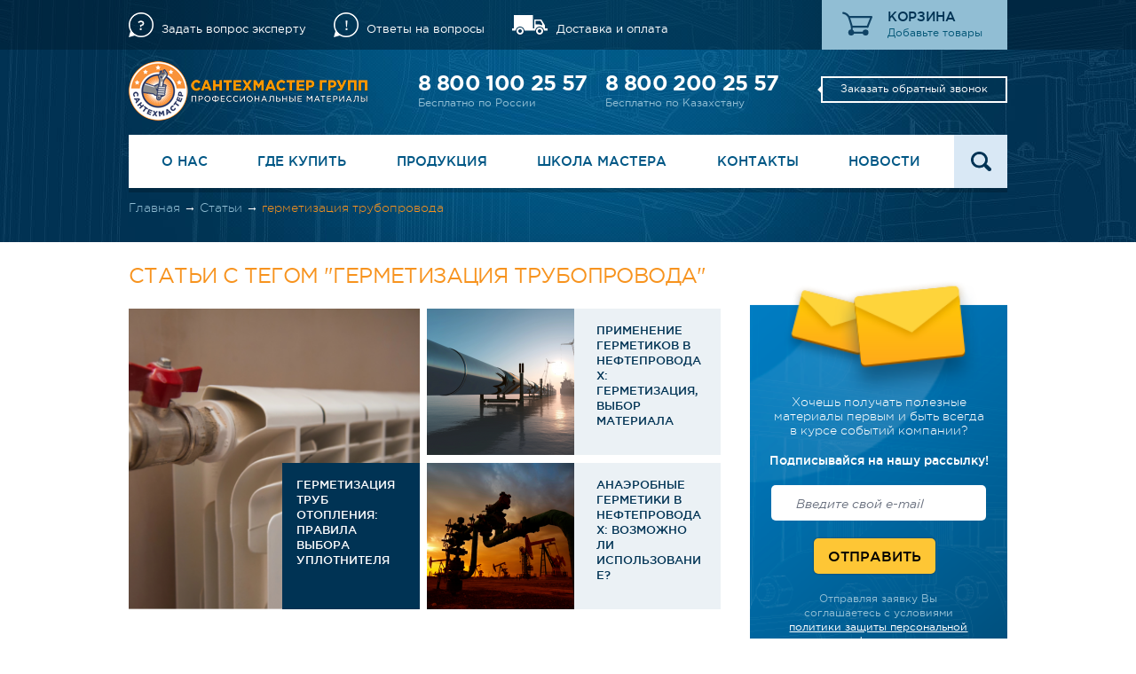

--- FILE ---
content_type: text/html; charset=utf-8
request_url: https://re-st.ru/tags/germetizatciia-truboprovoda/
body_size: 15592
content:
<!DOCTYPE html>
	<html lang="ru">
	<head>
		<meta http-equiv="Content-Type" content="text/html; charset=utf-8">
		<meta name="viewport" content="width=device-width, initial-scale=1">
		<title>герметизация трубопровода</title>
		<meta name="description" content="герметизация трубопровода">
		<meta name="keywords" content="герметизация трубопровода">

		
<script type="module" src="/wc/dist/assets/main-v4g0aSL1.js"></script>
<link rel="modulepreload" href="/wc/dist/assets/modulepreload-polyfill-CVyMOxev.js"><link rel="modulepreload" href="/wc/dist/assets/vendor-BOW4QzjO.js"><link rel="modulepreload" href="/wc/dist/assets/shop_cart-CpnQn6in.js"><link rel="modulepreload" href="/wc/dist/assets/form-Ci7Isx9l.js"><link rel="modulepreload" href="/wc/dist/assets/util--TUJrZ_w.js">
<link rel="stylesheet" href="/wc/dist/assets/main-DsxDD1v-.css">		


		
<script type="module" src="/wc/dist/assets/shop_cart-CpnQn6in.js"></script>
<link rel="modulepreload" href="/wc/dist/assets/form-Ci7Isx9l.js"><link rel="modulepreload" href="/wc/dist/assets/util--TUJrZ_w.js">
<link rel="stylesheet" href="/wc/dist/assets/shop_cart-BVpLB4K8.css">						<link rel="stylesheet" href="/static/css/slick.css?v=1769910917">
		<link rel="stylesheet" href="/static/css/slick-theme.css?v=1769910917">
		<link rel="stylesheet" href="/static/js/overlayscrollbar/OverlayScrollbars.min.css?v=1769910917">

		
				<meta name="yandex-verification" content="848f77717d9ed235" />
		<meta name="google-site-verification" content="lcpOrxW2oqOz1zlkgheblj-NIWRlSrwP-qLEi54Tk1U" />

				
		
		
		
		
		
		<link rel="apple-touch-icon" sizes="180x180" href="/apple-touch-icon.png">
		<link rel="icon" type="image/png" sizes="32x32" href="/favicon-32x32.png">
		<link rel="icon" type="image/png" sizes="16x16" href="/favicon-16x16.png">
		<link rel="manifest" href="/site.webmanifest">
		<link rel="mask-icon" href="/safari-pinned-tab.svg" color="#5bbad5">
		<meta name="msapplication-TileColor" content="#da532c">
		<meta name="theme-color" content="#ffffff">
					<link rel="preload" as="image" href="/wc/dist/images/index-blue-header.jpg" >
		<link rel="preload" as="image" href="/wc/dist/images/mob/index-blue-header.jpg" >
		<link rel="preload" as="image" href="/wc/dist/images/index-blue-header-tile.png" >
		<link href="/static/js/overlayscrollbar/OverlayScrollbars.min.css">

	</head>

		<body class="blue tag page_8194">
		<script>
			(function(w, d, s, h, id) {
				w.roistatProjectId = id;
				w.roistatHost = h;
				var p = d.location.protocol == "https:" ? "https://" : "http://";
				var u = /^.*roistat_visit=[^;]+(.*)?$/.test(d.cookie) ? "/dist/module.js" : "/api/site/1.0/" + id + "/init";
				var js = d.createElement(s);
				js.async = 1;
				js.src = p + h + u;
				var js2 = d.getElementsByTagName(s)[0];
				js2.parentNode.insertBefore(js, js2);
			})(window, document, 'script', 'cloud.roistat.com', 'eefb21e1e1f73f70a3095b8e43a687cc');
		</script>
		<!-- Google Tag Manager (noscript) -->
		<noscript><iframe src="https://www.googletagmanager.com/ns.html?id=GTM-THXRCTM" height="0" width="0" style="display:none;visibility:hidden"></iframe></noscript>
		<!-- End Google Tag Manager (noscript) -->
		<div class="aside slideout-menu" id="menu">
			<a href="#" class="close_menu"></a>
			<div class="logo"><a href="/"></a></div>
			<ul class="links">
									<li><a href="/about/">О нас</a></li>
									<li><a href="/gde-kupit/">Где купить</a></li>
									<li><a href="/catalog/">Продукция</a></li>
									<li><a href="/partners/">Партнёрам</a></li>
									<li><a href="/montazhnikam/">Монтажникам</a></li>
									<li><a href="/interesnoe/">Интересное</a></li>
									<li><a href="/video/videootzyvy-klientov/">Отзывы</a></li>
									<li><a href="/novosti/">Новости</a></li>
									<li><a href="/articles/">Школа Мастера</a></li>
									<li><a href="/shkola-torgovli/">Школа торговли</a></li>
									<li><a href="/seminary/">Вебинары</a></li>
									<li><a href="/mediateka/">Медиатека</a></li>
									<li><a href="/job/">Работа в СМГ</a></li>
								<li><a href="/contacts/">Контакты</a></li>
			</ul>
			<form action="/search/" class="search">
				<div class="input"><input type="text" name="q" placeholder="Поиск по сайту"></div>
				<div class="button"><input type="submit" value=""></div>
			</form>
			<ul class="info">
				<li><a href="" data-forms="/question/"><i class="ask"></i><b>Задать вопрос эксперту</b></a></li>
				<li><a href="/faq/"><i class="faq"></i><b>Ответы на вопросы</b></a></li>
				<li><a href="/delivery/"><i class="delivery"></i><b>Доставка и оплата</b></a></li>
			</ul>
			<a href="" data-forms="/callback/" class="callback">Заказать обратный звонок</a>
		</div>

		<div class="wrap" id="panel">
			<div class="main">
				<div class="navbar hidden-desktop">
					<div class="default">
						<a href="" class="handler toggle-button"></a>
						<a href="/" class="logo"></a>
						<a href="/cart/" class="cart" data-in="1"></a>
						<a href="" class="call"></a>
					</div>
					<div class="dropdown">
						<div class="phone">
							<a href="tel:88001002557" style="font-weight: bold;">8 800 100 25 57</a>
							<i>Бесплатно по России</i>
						</div>
													<div class="phone">
								<a href="tel:88002002557" style="font-weight: bold;">8 800 200 25 57</a>
								<i>Бесплатно по Казахстану</i>
							</div>
												<a href="" data-forms="/callback/" class="callback">Заказать обратный звонок</a>
						<a href="" class="close"></a>
					</div>

				</div>
				<div class="header type-sub blue">
					<div class="topline">
						<div class="default">
							<div class="questions">
								<a href="" class="ask" data-forms="/question/">Задать вопрос эксперту</a>
								<a href="/faq/" class="faq">Ответы на вопросы</a>
								<a class="delivery" href="/delivery/">Доставка и оплата</a>
							</div>
							<noindex>
								<div class="cart headerCart" data-href="/cart/" data-catalog-href="/catalog/">
									<span class="wc-icn wc-cart">
										<svg viewBox="0 0 346 271" fill="none" xmlns="http://www.w3.org/2000/svg">
											<path d="M12 16.2293L13.0999 16.3928C37.2582 19.9839 58.7048 33.792 71.973 54.2974V54.2974C73.5529 56.739 74.835 59.3608 75.792 62.107L86.5046 92.8474L100.243 136.705L104.267 150.176C109.628 168.123 111.195 186.99 108.869 205.576L107.067 219.979" stroke="currentcolor" stroke-width="22" stroke-linecap="round" stroke-linejoin="round" />
											<line x1="83.5" y1="62.2293" x2="333.5" y2="62.2293" stroke="currentcolor" stroke-width="22" stroke-linecap="round" />
											<line x1="119.557" y1="171.286" x2="289.557" y2="172.162" stroke="currentcolor" stroke-width="22" stroke-linecap="round" />
											<path d="M334 63.5L290 172" stroke="currentcolor" stroke-width="22" stroke-linecap="round" />
											<line x1="96.5" y1="239.229" x2="260.5" y2="239.229" stroke="currentcolor" stroke-width="22" />
											<circle cx="102.5" cy="237.5" r="33.5" fill="currentcolor" />
											<circle cx="267.5" cy="237.5" r="33.5" fill="currentcolor" />
										</svg>
									</span>
									<b>корзина</b>
									<i>Добавьте товары</i>
								</div>
							</noindex>
						</div>
					</div>
					<div class="default">
						<header>
							<div class="logo"><a href="/"><span></span></a></div>
							<ul class="phone">
								<li>
									<a class="roistat-phone" href="tel:88001002557" style="font-weight: bold;">8 800 100 25 57</a>
									<i>Бесплатно по России</i>
								</li>
																	<li>
										<a class="roistat-phone" href="tel:88002002557" style="font-weight: bold;">8 800 200 25 57</a>
										<i>Бесплатно по Казахстану</i>
									</li>
															</ul>
							<a href="" class="callback" data-forms="/callback/">Заказать обратный звонок</a>
						</header>
						<div class="topnav">
							<ul class="menu">
																	<li><a class="menu_link" data-dd="1029" href="/about/">О нас</a>
																														</li>
																		<li><a class="menu_link" data-dd="1034" href="/gde-kupit/">Где купить</a>
																														</li>
																		<li><a class="menu_link" data-dd="1016" href="/catalog/">Продукция</a>
																														</li>
																		<li><a class="menu_link" data-dd="1032" href="/articles/">Школа Мастера</a>
																														</li>
																		<li><a class="menu_link" data-dd="1035" href="/contacts/">Контакты</a>
																														</li>
																		<li><a class="menu_link" data-dd="1031" href="/novosti/">Новости</a>
																														</li>
																									</ul>
							<form action="/search/">
								<fieldset>
									<div class="input"><input type="text" name="q" placeholder="Поиск по сайту"></div>
									<div class="button"><input type="submit" value=""></div>
								</fieldset>
								<a href="#" class="search-close"></a>
							</form>
							<a href="#" class="search-open"></a>
							<div class="drops">
																																																													<div class="dropdown dd dd_1016">
																							<dl>
													<dt><a href="/catalog/water-and-gas/#cat_1017">Для сантехников и газовиков</a></dt>
																																																								<dd>
																																	<span class="divider">Анаэробные гели</span>
																															</dd>
																																																																						<dd>
																																	<a href="/catalog/water-and-gas/blue-4/">Анаэробный герметик СантехМастер Гель Синий 120 грамм</a>
																															</dd>
																																																																						<dd>
																																	<a href="/catalog/water-and-gas/blue-65/">Анаэробный герметик СантехМастер Гель Синий 60 грамм</a>
																															</dd>
																																																																						<dd>
																																	<a href="/catalog/water-and-gas/blue-35/">Анаэробный герметик СантехМастер Гель Синий 35 грамм</a>
																															</dd>
																																																																						<dd>
																																	<a href="/catalog/water-and-gas/blue-15/">Анаэробный герметик СантехМастер Гель Синий 15 грамм</a>
																															</dd>
																																																																						<dd>
																																	<a href="/catalog/water-and-gas/green-60/">Анаэробный герметик СантехМастер Гель зеленый 60 грамм</a>
																															</dd>
																																																																						<dd>
																																	<a href="/catalog/water-and-gas/green-35/">Анаэробный герметик СантехМастер Гель зеленый 35 грамм</a>
																															</dd>
																																																																						<dd>
																																	<a href="/catalog/water-and-gas/green-15/">Анаэробный герметик СантехМастер Гель зеленый 15 грамм</a>
																															</dd>
																																																																						<dd>
																																	<a href="/catalog/water-and-gas/red-60/">Анаэробный герметик СантехМастер Гель красный 60 грамм</a>
																															</dd>
																																																																						<dd>
																																	<a href="/catalog/water-and-gas/red-35/">Анаэробный герметик СантехМастер Гель красный 35 грамм</a>
																															</dd>
																																																																						<dd>
																																	<a href="/catalog/water-and-gas/red-15/">Анаэробный герметик СантехМастер Гель красный 15 грамм</a>
																															</dd>
																																																																						<dd>
																																	<a href="/catalog/water-and-gas/smg-activator/">СантехМастер Гель активатор 150 мл</a>
																															</dd>
																																																																						<dd>
																																	<a href="/catalog/water-and-gas/smg-obezzhirivatel-1/">СантехМастер Гель обезжириватель 150 мл</a>
																															</dd>
																																																																						<dd>
																																	<span class="divider">Уплотнительные нити</span>
																															</dd>
																																																																						<dd>
																																	<a href="/catalog/water-and-gas/gazovaia-nit-gazmaster-160-m-2/">Газовая уплотнительная нить GAZMASTER 160 метров</a>
																															</dd>
																																																																						<dd>
																																	<a href="/catalog/water-and-gas/gazovaia-nit-gazmaster-50-m-1/">Газовая уплотнительная нить GAZMASTER 50 метров</a>
																															</dd>
																																																																						<dd>
																																	<a href="/catalog/water-and-gas/gazovaia-nit-gazmaster-25-m/">Газовая уплотнительная нить GAZMASTER 25 метров</a>
																															</dd>
																																																																						<dd>
																																	<a href="/catalog/water-and-gas/santekhnicheskaia-nit-sprint/">Сантехническая нить SPRINT 50 м и катушка 50 м</a>
																															</dd>
																																																																						<dd>
																																	<a href="/catalog/water-and-gas/santekhnicheskaia-nit-sprint-25-metrov/">Сантехническая нить SPRINT 25 метров</a>
																															</dd>
																																																																						<dd>
																																	<a href="/catalog/water-and-gas/nit-sprint-50-m/">Сантехническая нить SPRINT 50 метров</a>
																															</dd>
																																																																						<dd>
																																	<a href="/catalog/water-and-gas/nit-sprint-100-m-1/">Сантехническая нить SPRINT 100 метров</a>
																															</dd>
																																																																						<dd>
																																	<a href="/catalog/water-and-gas/nit-sprint-160-m/">Сантехническая нить SPRINT 160 метров</a>
																															</dd>
																																																																						<dd>
																																	<a href="/catalog/water-and-gas/nabor-katushek-sprint-3-x-50-m/">Набор катушек сантехнической нити SPRINT 3x50 метров</a>
																															</dd>
																																																																						<dd>
																																	<a href="/catalog/water-and-gas/nabor-katushek-sprint-2-x-50-m/">Набор катушек сантехнической нити SPRINT 2x50 метров</a>
																															</dd>
																																																																						<dd>
																																	<a href="/catalog/water-and-gas/record/">Нить для труб Рекорд 50 метров</a>
																															</dd>
																																																																						<dd>
																																	<a href="/catalog/water-and-gas/record-160/">Нить для труб Рекорд 160 метров</a>
																															</dd>
																																																																						<dd>
																																	<span class="divider">Уплотнительная паста и лен</span>
																															</dd>
																																																																						<dd>
																																	<a href="/catalog/water-and-gas/aquaflax-nano-tuba-30g/">Паста сантехническая для льна AQUAFLAX NANO 30 грамм</a>
																															</dd>
																																																																						<dd>
																																	<a href="/catalog/water-and-gas/aquaflax-nano-80g/">Паста сантехническая для льна AQUAFLAX NANO 80 грамм</a>
																															</dd>
																																																																						<dd>
																																	<a href="/catalog/water-and-gas/aquaflax-nano-270g/">Паста сантехническая для льна AQUAFLAX NANO 270 грамм</a>
																															</dd>
																																																																						<dd>
																																	<a href="/catalog/water-and-gas/aquaflax-nano-400/">Паста сантехническая для льна AQUAFLAX NANO 400 грамм</a>
																															</dd>
																																																																						<dd>
																																	<a href="/catalog/water-and-gas/aquaflax-nano-tuba-30g-1/">Паста для льна на основе графита AQUAFLAX CLASSIC 80 г</a>
																															</dd>
																																																																						<dd>
																																	<a href="/catalog/water-and-gas/pasta-dlya-lna/">Паста для льна GAZMASTER 80 грамм</a>
																															</dd>
																																																																						<dd>
																																	<a href="/catalog/water-and-gas/pasta-dlya-lna-1/">Набор для газовых резьбовых соединений: уплотнительная паста GAZMASTER 80 г и европейский лен 20 г</a>
																															</dd>
																																																																						<dd>
																																	<a href="/catalog/water-and-gas/nabor-pasta-aquaflax-nano-30g-i-len-15g/">Набор сантехнический: паста AQUAFLAX NANO 30 г и российский лен 15 г</a>
																															</dd>
																																																																						<dd>
																																	<a href="/catalog/water-and-gas/nabor-pasta-aquaflax-nano-80g-i-len-20g/">Набор сантехнический: паста AQUAFLAX NANO 80 г и российский лен 20 г</a>
																															</dd>
																																																																						<dd>
																																	<a href="/catalog/water-and-gas/nabor-pasta-aquaflax-nano-270g-i-len-40g/">Набор сантехнический: паста AQUAFLAX NANO 270 г и российский лен 40 г</a>
																															</dd>
																																																																						<dd>
																																	<a href="/catalog/water-and-gas/pasta-i-evropeiskii-len-30g-15g/">Набор сантехнический: паста AQUAFLAX NANO 30 г и европейский лен 15 г</a>
																															</dd>
																																																																						<dd>
																																	<a href="/catalog/water-and-gas/pasta-i-evropeiskii-len-80g-20g/">Набор сантехнический: паста AQUAFLAX NANO 80 г и европейский лен 20 г</a>
																															</dd>
																																																																						<dd>
																																	<a href="/catalog/water-and-gas/pasta-i-evropeiskii-len-270g-40g/">Набор сантехнический: паста AQUAFLAX NANO 270 г и европейский лен 40 г</a>
																															</dd>
																																																																						<dd>
																																	<a href="/catalog/water-and-gas/rossiiskii-len-200g/">Сантехнический российский лен 200 грамм</a>
																															</dd>
																																																																						<dd>
																																	<a href="/catalog/water-and-gas/rossiiskii-len-100g/">Сантехнический российский лен 100 грамм</a>
																															</dd>
																																																																						<dd>
																																	<a href="/catalog/water-and-gas/rossiiskii-len-50g/">Сантехнический российский лен 50 грамм</a>
																															</dd>
																																																																						<dd>
																																	<a href="/catalog/water-and-gas/evropeyskiy-len-50g/">Сантехнический европейский лен 50 грамм</a>
																															</dd>
																																																																						<dd>
																																	<a href="/catalog/water-and-gas/evropeyskiy-len-100g-1/">Сантехнический европейский лен 100 грамм</a>
																															</dd>
																																																																						<dd>
																																	<a href="/catalog/water-and-gas/evropeyskiy-len-200g/">Сантехнический европейский лен 200 грамм</a>
																															</dd>
																																																																						<dd>
																																	<a href="/catalog/water-and-gas/evropeyskiy-len-200g-1/">Сантехническая льняная нить AQUAFLAX NANO 80 гр.</a>
																															</dd>
																																																																						<dd>
																																	<a href="/catalog/water-and-gas/evropeyskiy-len-200g-2/">Сантехническая льняная нить AQUAFLAX NANO 40 гр.</a>
																															</dd>
																																																																						<dd>
																																	<span class="divider">Сантехнические cмазки</span>
																															</dd>
																																																																						<dd>
																																	<a href="/catalog/water-and-gas/santekhnicheskaia-smazka-lubrium/">Спрей-смазка сантехническая LUBRIUM 400 мл</a>
																															</dd>
																																																																						<dd>
																																	<a href="/catalog/water-and-gas/santekhnicheskaia-smazka-lubrium-230ml/">Смазка сантехническая LUBRIUM 230 мл в тюбике</a>
																															</dd>
																																																																						<dd>
																																	<a href="/catalog/water-and-gas/santekhnicheskaia-smazka-lubrium-60ml/">Смазка сантехническая LUBRIUM 60 мл в тюбике</a>
																															</dd>
																																																																						<dd>
																																	<a href="/catalog/water-and-gas/santekhnicheskaia-smazka-lubrium-35ml/">Смазка сантехническая LUBRIUM 35 мл в тюбике</a>
																															</dd>
																																																																						<dd>
																																	<a href="/catalog/water-and-gas/santekhnicheskaia-smazka-lubrium-silicon-15ml/">Cмазка cиликоновая LUBRIUM SILICONE 15 мл в тюбике</a>
																															</dd>
																																																																						<dd>
																																	<a href="/catalog/water-and-gas/detektory-utechki/">Спрей-смазка cиликоновая LUBRIUM SILICONE 210 мл</a>
																															</dd>
																																																																						<dd>
																																	<span class="divider">Замазка сантехническая</span>
																															</dd>
																																																																						<dd>
																																	<a href="/catalog/water-and-gas/plastifix-250-gramm/">Замазка сантехническая PlastiFix 250 грамм</a>
																															</dd>
																																																																						<dd>
																																	<a href="/catalog/water-and-gas/plastifix-50-gramm/">Замазка сантехническая PlastiFix 50 грамм</a>
																															</dd>
																																																																						<dd>
																																	<span class="divider">Детекторы утечки</span>
																															</dd>
																																																																						<dd>
																																	<a href="/catalog/water-and-gas/detector-utechki_gazmazter/">Детектор утечки газа GAZMASTER 130 мл</a>
																															</dd>
																																																																						<dd>
																																	<a href="/catalog/water-and-gas/detektor-utechki-gaza-gazmaster-dlia-nizkikh-temperatur-650-ml/">Детектор утечки газа GAZMASTER 650 мл для низких температур</a>
																															</dd>
																																																																						<dd>
																																	<span class="divider">Наборы</span>
																															</dd>
																																																																						<dd>
																																	<a href="/catalog/water-and-gas/paket-profi/">Набор резьбовых уплотнителей «Профи»</a>
																															</dd>
																																																																						<dd>
																																	<a href="/catalog/water-and-gas/paket-profi-s/">Набор резьбовых уплотнителей «Профи S»</a>
																															</dd>
																																																																						<dd>
																																	<a href="/catalog/water-and-gas/paket-malaia-troika/">Набор резьбовых уплотнителей «Малая тройка»</a>
																															</dd>
																																																																						<dd>
																																	<a href="/catalog/water-and-gas/paket-malaia-troika-1/">Набор резьбовых уплотнителей «Малая тройка S»</a>
																															</dd>
																																																								<dd></dd>
																																											<dd>
																																	<a href="/catalog/water-and-gas/paket-bol-shaia-chetverka/">Набор резьбовых уплотнителей «Большая четвёрка»</a>
																															</dd>
																																																																						<dd>
																																	<a href="/catalog/water-and-gas/paket-bol-shaia-chetverka-1/">Набор резьбовых уплотнителей «Большая четвёрка S»</a>
																															</dd>
																																																						
																																									
																																									
																																									
																																									
																																									
																																									
																																									
																																									
																																									
																																									
																																									
																																									
																																									
																																									
																																									
																																									
																																									
																																									
																																									
																																									
																																									
																																									
																																									
																																									
																																									
																																									
																																									
																																									
																																									
																																									
																																									
																																									
																																									
																																									
																																									
																																									
																																									
																																									
																																									
																																									
																																									
																																									
																																									
																																									
																																									
																																									
																																									
																																									
																																									
																																									
																																									
																																									
																																									
																																									
																																									
																																									
																																									
																																									
																																									
																																									
																																									
																																									
																																									
																																									
																																									
																																									
																																									
																																							</dl>
																					</div>
																																																																				
							</div>
						</div>
																												<ul class="breadcrumbs">
																															<li><a href="/">Главная</a></li>
																								<li><a href="https://re-st.ru/articles/">Статьи</a></li>
																						
									<li>герметизация трубопровода</li>
								</ul>
																		</div>
				</div>
			<div class="articles__page">
	<div class="default">
		<div class="title__widget">
			<h1>Статьи с тегом "герметизация трубопровода"</h1>
		</div>
		<div class="content">
			<div class="leftside">
				<ul class="lastnews__widget">
																						<li class="big"><a href="/articles/germetizatciia-trub-otopleniia-pravila-vybora-uplotnitelia/"><span class="image"><img src="/site/assets/files/20681/photogenica-phx392306778.328x331.png" width="328" height="331" alt=""></span><span class="name"><b>Герметизация труб отопления: правила выбора уплотнителя</b></span></a></li>
																							<li><a href="/articles/primenenie-germetikov-v-nefteprovodakh-germetizatciia-vybor-materiala/"><span class="image"><img src="/site/assets/files/12255/photogenica-phx43374829.175x165.png" width="175" height="165" alt=""></span><span class="name"><b>Применение герметиков в нефтепроводах: герметизация, выбор материала</b></span></a></li>
																							<li><a href="/articles/anaerobnye-germetiki-v-nefteprovodakh-vozmozhno-li-ispol-zovanie/"><span class="image"><img src="/site/assets/files/11652/photogenica-phx758246694.175x165.png" width="175" height="165" alt=""></span><span class="name"><b>Анаэробные герметики в нефтепроводах: возможно ли использование?</b></span></a></li>
															</ul>
				<div class="news__widget type-big">
									<div class="item">
						<div class="image">
							<a href="/articles/chem-germetizirovat-sistemu-nefteprovoda/">
																	<img src="/site/assets/files/11556/photogenica-phx18850537.130x120.png" width="130" height="120" alt="">
															</a>
						</div>
						<div class="desc">
							<b><a href="/articles/chem-germetizirovat-sistemu-nefteprovoda/">Чем герметизировать систему нефтепровода</a></b>
							<span>Нефтепровод относится к объектам повышенной опасности. Транспортируемая по трубопроводу среда, будь то нефть или нефтепродукты, — это среда взрывоопасная, горючая и агрессивная. А потому к герметизации нефтепровода предъявляют самые высокие требования…</span>
						</div>
					</div>
									<div class="item">
						<div class="image">
							<a href="/articles/germetichnost-sistemy-gazoprovoda/">
																	<img src="/site/assets/files/10858/photogenica-phx99588568.130x120.png" width="130" height="120" alt="">
															</a>
						</div>
						<div class="desc">
							<b><a href="/articles/germetichnost-sistemy-gazoprovoda/">Герметичность системы газопровода</a></b>
							<span>В системе газопровода понятие герметичности приобретает сакральный смысл. Газовый трубопровод, как потенциально опасный, должен быть изолирован качественно — касается это самих труб и мест соединения их между собой и арматурой…</span>
						</div>
					</div>
									<div class="item">
						<div class="image">
							<a href="/articles/germetizatciia-vozdukhovodov-vidy-soedinenii-razreshennye-germetiki/">
																	<img src="/site/assets/files/10550/photogenica-phx33319159.130x120.png" width="130" height="120" alt="">
															</a>
						</div>
						<div class="desc">
							<b><a href="/articles/germetizatciia-vozdukhovodov-vidy-soedinenii-razreshennye-germetiki/">Герметизация воздуховодов: виды соединений, разрешенные герметики</a></b>
							<span>Воздуховоды используются в различных системах от промышленного назначения до бытового…</span>
						</div>
					</div>
									<div class="item">
						<div class="image">
							<a href="/articles/germetizatciia-vozdukhovodov-obshchie-pravila/">
																	<img src="/site/assets/files/10534/photogenica-phx102263770.130x120.png" width="130" height="120" alt="">
															</a>
						</div>
						<div class="desc">
							<b><a href="/articles/germetizatciia-vozdukhovodov-obshchie-pravila/">Герметизация воздуховодов: общие правила</a></b>
							<span>Воздуховоды, используемые в системах вентиляции, кондиционирования, дымоудаления, аспирации и пневмотранспорте, нуждаются в качественном монтаже и герметизации…</span>
						</div>
					</div>
									<div class="item">
						<div class="image">
							<a href="/articles/uplotnenie-rez-by-v-polivnykh-truboprovodakh/">
																	<img src="/site/assets/files/9247/photogenica-phx807403304_szhatyi.130x120.png" width="130" height="120" alt="">
															</a>
						</div>
						<div class="desc">
							<b><a href="/articles/uplotnenie-rez-by-v-polivnykh-truboprovodakh/">Уплотнение резьбы в поливных трубопроводах</a></b>
							<span>Системы полива на дачных участках и частных придомовых территориях нуждаются в герметизации не меньше, чем магистральный водопровод…</span>
						</div>
					</div>
									<div class="item">
						<div class="image">
							<a href="/articles/germetik-dlia-trub/">
																	<img src="/site/assets/files/9137/1500894140877.130x120.jpg" width="130" height="120" alt="">
															</a>
						</div>
						<div class="desc">
							<b><a href="/articles/germetik-dlia-trub/">Герметик для труб</a></b>
							<span>Наши дома и квартиры пронизывает трубопровод, благодаря которому мы получаем тепло, воду, газ и прочие блага цивилизации. Современный человек привык жить в комфорте и трудно его в этом упрекнуть…</span>
						</div>
					</div>
									<div class="item">
						<div class="image">
							<a href="/articles/khoziaistvenno-pit-evye-truboprovody-chem-uplotniat/">
																	<img src="/site/assets/files/8952/photogenica-phx721765948.130x120.png" width="130" height="120" alt="">
															</a>
						</div>
						<div class="desc">
							<b><a href="/articles/khoziaistvenno-pit-evye-truboprovody-chem-uplotniat/">Хозяйственно-питьевые трубопроводы: чем уплотнять?</a></b>
							<span>Хозяйственно-питьевой трубопровод — часть коммунально-бытового магистрального трубопровода. Предназначен для подачи воды напрямую потребителю для хозяйственных нужд и питья…</span>
						</div>
					</div>
								</div>
								<div class="paginator">
					<div class="pager__widget"><ul><li class="active MarkupPagerNavFirst MarkupPagerNavFirstNum"><a href='/tags/germetizatciia-truboprovoda/'><span>1</span></a></li><li class="MarkupPagerNavLast MarkupPagerNavLastNum"><a href="/tags/germetizatciia-truboprovoda/?page=2">2</a></li></ul></div>					<form action="" method="post" class="perpage__widget">
						<p>Показывать по:</p>
						<div class="select">
							<select name="onpage">
																																											<option value="20">20</option>
																																			<option value="50">50</option>
																																			<option value="100">100</option>
																								</select>
						</div>
					</form>
				</div>
			</div>
			<div class="rightside">
				<div class="subscrible__widget">
					<div class="corner2 wr">
                        <p>Хочешь получать полезные<br>материалы первым и быть всегда<br>в курсе событий компании?</p>
						<strong>Подписывайся на нашу рассылку!</strong>
						<form action="/subscribe/" method="post">
							<input type="hidden" name="mailchimp" value="1">
							<input type="hidden" name="form_id" value="1096">
							<div class="input"><input type="text" placeholder="Введите свой e-mail" name="email"></div>
                            <div class="button"><input type="submit" value="Отправить"></div>
							                            <div class="confid">Отправляя заявку Вы соглашаетесь
                                с условиями <a href="/politika-konfidentcial-nosti/" target="_blank">политики защиты персональной информации</a>
                            </div>
							<input type="hidden" name="submit" value="1">
							<input type="hidden" name="TOKEN1162513126X1769910917" value="1IcWSKfDzKZphQ2taTU0Pj3GiI/SV4zG">
						</form>
						<!--<i>Вы сможете отписаться от рассылки в любой момент</i>-->
					</div>
				</div>
				<div class='tags_cloud' style='text-align: justify;    word-break: break-all; padding-top:25px;'><h4>Облако тегов</h4>
        <a class='tag_link' style='text-decoration:none; font-size:0.8rem;' href='/tags/moika/'>мойка</a>
        
        <a class='tag_link' style='text-decoration:none; font-size:0.8rem;' href='/tags/mazutoprovod/'>мазутопровод</a>
        
        <a class='tag_link' style='text-decoration:none; font-size:0.9rem;' href='/tags/santekhmaster-gel-zelenyi/'>СантехМастер Гель Зеленый</a>
        
        <a class='tag_link' style='text-decoration:none; font-size:1rem;' href='/tags/podmotka-rekord/'>подмотка Рекорд</a>
        
        <a class='tag_link' style='text-decoration:none; font-size:0.8rem;' href='/tags/zamazka-santekhnicheskaia/'>замазка сантехническая</a>
        
        <a class='tag_link' style='text-decoration:none; font-size:0.8rem;' href='/tags/polivnoi-truboprovod/'>поливной трубопровод</a>
        
        <a class='tag_link' style='text-decoration:none; font-size:1rem;' href='/tags/instruktciia/'>инструкция</a>
        
        <a class='tag_link' style='text-decoration:none; font-size:0.8rem;' href='/tags/laboratoriia/'>лаборатория</a>
        
        <a class='tag_link' style='text-decoration:none; font-size:0.8rem;' href='/tags/zhidkotoplivnyi-kotel/'>жидкотопливный котел</a>
        
        <a class='tag_link' style='text-decoration:none; font-size:1rem;' href='/tags/germetizatciia-truboprovoda/'>герметизация трубопровода</a>
        
        <a class='tag_link' style='text-decoration:none; font-size:0.9rem;' href='/tags/santekhmaster-gel-sinii/'>СантехМастер Гель Синий</a>
        
        <a class='tag_link' style='text-decoration:none; font-size:0.8rem;' href='/tags/lazernyi-uroven/'>лазерный уровень</a>
        
        <a class='tag_link' style='text-decoration:none; font-size:1.7rem;' href='/tags/germetizatciia/'>герметизация</a>
        
        <a class='tag_link' style='text-decoration:none; font-size:0.8rem;' href='/tags/teplyi-pol/'>теплый пол</a>
        
        <a class='tag_link' style='text-decoration:none; font-size:0.9rem;' href='/tags/kotel-dlia-otopleniia/'>котел для отопления</a>
        
        <a class='tag_link' style='text-decoration:none; font-size:0.8rem;' href='/tags/flanetc/'>фланец</a>
        
        <a class='tag_link' style='text-decoration:none; font-size:0.8rem;' href='/tags/vodonagrevatel/'>водонагреватель</a>
        
        <a class='tag_link' style='text-decoration:none; font-size:1.1rem;' href='/tags/videootzyv/'>видеоотзыв</a>
        
        <a class='tag_link' style='text-decoration:none; font-size:0.8rem;' href='/tags/truboprovod-vysokogo-davleniia/'>трубопровод высокого давления</a>
        
        <a class='tag_link' style='text-decoration:none; font-size:0.9rem;' href='/tags/paklia/'>Пакля</a>
        
        <a class='tag_link' style='text-decoration:none; font-size:0.9rem;' href='/tags/videoinstruktciia/'>видеоинструкция</a>
        
        <a class='tag_link' style='text-decoration:none; font-size:0.8rem;' href='/tags/iuridicheskie-otvety/'>юридические ответы</a>
        
        <a class='tag_link' style='text-decoration:none; font-size:1.1rem;' href='/tags/anaerobnyi-gel/'>Анаэробный гель</a>
        
        <a class='tag_link' style='text-decoration:none; font-size:0.8rem;' href='/tags/nozh/'>нож</a>
        
        <a class='tag_link' style='text-decoration:none; font-size:1.3rem;' href='/tags/otoplenie/'>отопление</a>
        
        <a class='tag_link' style='text-decoration:none; font-size:0.8rem;' href='/tags/germetizatciia-magistral-nogo-truboprovoda/'>герметизация магистрального трубопровода</a>
        
        <a class='tag_link' style='text-decoration:none; font-size:0.8rem;' href='/tags/paroprovod/'>паропровод</a>
        
        <a class='tag_link' style='text-decoration:none; font-size:0.8rem;' href='/tags/telefonnyi-derzhatel/'>телефонный держатель</a>
        
        <a class='tag_link' style='text-decoration:none; font-size:0.8rem;' href='/tags/pvkh/'>пвх</a>
        
        <a class='tag_link' style='text-decoration:none; font-size:0.8rem;' href='/tags/mototcikl/'>мотоцикл</a>
        
        <a class='tag_link' style='text-decoration:none; font-size:0.9rem;' href='/tags/polipropilen/'>полипропилен</a>
        
        <a class='tag_link' style='text-decoration:none; font-size:0.8rem;' href='/tags/vozdukhovod/'>воздуховод</a>
        
        <a class='tag_link' style='text-decoration:none; font-size:0.8rem;' href='/tags/velosiped/'>велосипед</a>
        
        <a class='tag_link' style='text-decoration:none; font-size:0.8rem;' href='/tags/slivnoi-bachok/'>сливной бачок</a>
        
        <a class='tag_link' style='text-decoration:none; font-size:0.8rem;' href='/tags/germetizatciia-vozdukhovoda/'>герметизация воздуховода</a>
        
        <a class='tag_link' style='text-decoration:none; font-size:0.8rem;' href='/tags/stiral-naia-mashina/'>стиральная машина</a>
        
        <a class='tag_link' style='text-decoration:none; font-size:0.8rem;' href='/tags/elektrogitara/'>электрогитара</a>
        
        <a class='tag_link' style='text-decoration:none; font-size:0.8rem;' href='/tags/demontazh/'>демонтаж</a>
        
        <a class='tag_link' style='text-decoration:none; font-size:0.8rem;' href='/tags/sprint/'>SPRINT</a>
        
        <a class='tag_link' style='text-decoration:none; font-size:0.8rem;' href='/tags/pnevmoballon/'>пневмобаллон</a>
        
        <a class='tag_link' style='text-decoration:none; font-size:0.8rem;' href='/tags/klapan-spuska-vozdukha/'>клапан спуска воздуха</a>
        
        <a class='tag_link' style='text-decoration:none; font-size:0.8rem;' href='/tags/primenenie-pakli/'>применение пакли</a>
        
        <a class='tag_link' style='text-decoration:none; font-size:0.8rem;' href='/tags/teplye-steny/'>теплые стены</a>
        
        <a class='tag_link' style='text-decoration:none; font-size:0.9rem;' href='/tags/uplotnitel-naia-nit/'>уплотнительная нить</a>
        
        <a class='tag_link' style='text-decoration:none; font-size:0.8rem;' href='/tags/elektricheskii-kotel/'>электрический котел</a>
        
        <a class='tag_link' style='text-decoration:none; font-size:0.8rem;' href='/tags/germetizatciia-kommunal-no-setevykh-truboprovodov/'>герметизация коммунально-сетевых трубопроводов</a>
        
        <a class='tag_link' style='text-decoration:none; font-size:0.8rem;' href='/tags/germetizatciia-ammiakoprovoda/'>герметизация аммиакопровода</a>
        
        <a class='tag_link' style='text-decoration:none; font-size:0.8rem;' href='/tags/magistral-nyi-truboprovod/'>магистральный трубопровод</a>
        
        <a class='tag_link' style='text-decoration:none; font-size:0.8rem;' href='/tags/geotermal-noe-otoplenie/'>геотермальное отопление</a>
        
        <a class='tag_link' style='text-decoration:none; font-size:0.9rem;' href='/tags/polotentcesushitel/'>полотенцесушитель</a>
        
        <a class='tag_link' style='text-decoration:none; font-size:0.8rem;' href='/tags/solnechnye-kollektory/'>солнечные коллекторы</a>
        
        <a class='tag_link' style='text-decoration:none; font-size:0.8rem;' href='/tags/khoziaistvenno-pit-evoi-truboprovod/'>хозяйственно-питьевой трубопровод</a>
        
        <a class='tag_link' style='text-decoration:none; font-size:0.8rem;' href='/tags/tekhnologicheskii-truboprovod/'>технологический трубопровод</a>
        
        <a class='tag_link' style='text-decoration:none; font-size:0.8rem;' href='/tags/fil-tr/'>фильтр</a>
        
        <a class='tag_link' style='text-decoration:none; font-size:0.8rem;' href='/tags/kakoi-vybrat/'>какой выбрать?</a>
        
        <a class='tag_link' style='text-decoration:none; font-size:0.8rem;' href='/tags/istoriia/'>история</a>
        
        <a class='tag_link' style='text-decoration:none; font-size:0.8rem;' href='/tags/germetizatciia-sudovykh-truboprovodov/'>герметизация судовых трубопроводов</a>
        
        <a class='tag_link' style='text-decoration:none; font-size:0.8rem;' href='/tags/smesitel/'>смеситель</a>
        
        <a class='tag_link' style='text-decoration:none; font-size:0.9rem;' href='/tags/kotel/'>котёл</a>
        
        <a class='tag_link' style='text-decoration:none; font-size:0.9rem;' href='/tags/stopmaster-gel/'>СтопМастер Гель</a>
        
        <a class='tag_link' style='text-decoration:none; font-size:0.9rem;' href='/tags/pasta/'>Паста</a>
        
        <a class='tag_link' style='text-decoration:none; font-size:1rem;' href='/tags/santekhmaster-gel/'>СантехМастер Гель</a>
        
        <a class='tag_link' style='text-decoration:none; font-size:1.6rem;' href='/tags/uplotnitel-nye-materialy/'>уплотнительные материалы</a>
        
        <a class='tag_link' style='text-decoration:none; font-size:1rem;' href='/tags/fum-lenta/'>ФУМ-лента</a>
        
        <a class='tag_link' style='text-decoration:none; font-size:0.8rem;' href='/tags/teplyi-plintus/'>теплый плинтус</a>
        
        <a class='tag_link' style='text-decoration:none; font-size:1.3rem;' href='/tags/truboprovod/'>трубопровод</a>
        
        <a class='tag_link' style='text-decoration:none; font-size:0.9rem;' href='/tags/remont/'>ремонт</a>
        
        <a class='tag_link' style='text-decoration:none; font-size:0.9rem;' href='/tags/gazoprovod/'>газопровод</a>
        
        <a class='tag_link' style='text-decoration:none; font-size:0.8rem;' href='/tags/santekhnika/'>сантехника</a>
        
        <a class='tag_link' style='text-decoration:none; font-size:0.8rem;' href='/tags/krany/'>краны</a>
        
        <a class='tag_link' style='text-decoration:none; font-size:0.8rem;' href='/tags/patefon/'>патефон</a>
        
        <a class='tag_link' style='text-decoration:none; font-size:0.8rem;' href='/tags/nefteprovod/'>нефтепровод</a>
        
        <a class='tag_link' style='text-decoration:none; font-size:0.8rem;' href='/tags/germetizatciia-nasosov/'>герметизация насосов</a>
        
        <a class='tag_link' style='text-decoration:none; font-size:0.8rem;' href='/tags/razrushennaia-rez-ba/'>разрушенная резьба</a>
        
        <a class='tag_link' style='text-decoration:none; font-size:0.8rem;' href='/tags/posudomoechnaia-mashina/'>посудомоечная машина</a>
        
        <a class='tag_link' style='text-decoration:none; font-size:0.8rem;' href='/tags/magistral-nyi-fil-tr/'>магистральный фильтр</a>
        
        <a class='tag_link' style='text-decoration:none; font-size:0.9rem;' href='/tags/len/'>Лён</a>
        
        <a class='tag_link' style='text-decoration:none; font-size:0.8rem;' href='/tags/sistema-pozharotusheniia/'>система пожаротушения</a>
        
        <a class='tag_link' style='text-decoration:none; font-size:1rem;' href='/tags/potop/'>потоп</a>
        
        <a class='tag_link' style='text-decoration:none; font-size:0.9rem;' href='/tags/nasosy/'>насосы</a>
        
        <a class='tag_link' style='text-decoration:none; font-size:0.8rem;' href='/tags/germetizatciia-gazoprovoda/'>герметизация газопровода</a>
        
        <a class='tag_link' style='text-decoration:none; font-size:0.8rem;' href='/tags/aquaflax-nano/'>AquaFlax Nano</a>
        
        <a class='tag_link' style='text-decoration:none; font-size:0.8rem;' href='/tags/polivochnyi-shlang/'>поливочный шланг</a>
        
        <a class='tag_link' style='text-decoration:none; font-size:0.8rem;' href='/tags/germetizatciia-flantcev/'>герметизация фланцев</a>
        
        <a class='tag_link' style='text-decoration:none; font-size:0.8rem;' href='/tags/pereplanirovka/'>перепланировка</a>
        
        <a class='tag_link' style='text-decoration:none; font-size:0.9rem;' href='/tags/radiator/'>радиатор</a>
        
        <a class='tag_link' style='text-decoration:none; font-size:0.8rem;' href='/tags/schetchik/'>счетчик</a>
        </div>			</div>
		</div>
	</div>
</div>
			</div>
		</div>
		<footer>
			<div class="default">
				<div class="topnav">
					<ul class="menu">
												<li><a href="/montazhnikam/">Монтажникам</a></li>
												<li><a href="/interesnoe/">Интересное</a></li>
												<li><a href="/video/">Видео</a></li>
												<li><a href="/reviews/">Отзывы</a></li>
												<li><a href="/partners/">Партнёрам</a></li>
												<li><a href="/job/">Работа в СМГ</a></li>
											</ul>
					<form action="/search/">
						<fieldset>
							<div class="input"><input type="text" name="q" placeholder="Поиск по сайту"></div>
							<div class="button"><input type="submit" value=""></div>
						</fieldset>
						<a href="" class="search-close"></a>
					</form>
					<a href="" class="search-open"></a>
				</div>

				<div class="leftside">
					<ul class="phone">
						<li>
                            <a href="tel:88001002557" style="font-weight: bold;">8 800 100 25 57</a>
							<i class="hidden-mob">Звонок по России бесплатный</i>
							<i class="hidden-desktop">Бесплатно по России</i>
						</li>
												<li>
                            <a href="tel:88002002557" style="font-weight: bold;">8 800 200 25 57</a>
							<i class="hidden-mob">Звонок по Казахстану бесплатный</i>
							<i class="hidden-desktop">Бесплатно по Казахстану</i>
						</li>
											</ul>
					<a href="" class="callback" data-forms="/callback/">Заказать обратный звонок</a>
					<div class="questions">
						<a href="" class="ask" data-forms="/question/">Задать вопрос <br class="hidden-desktop">эксперту</a>
						<a href="/faq/" class="faq">Ответы <br class="hidden-desktop">на вопросы</a>
					</div>

				</div>

				<div class="subscrible__widget">
                    <div class="wr">
                        <form action="/subscribe_torg/" method="post">
                            <input type="hidden" name="form_id" value="1096">

                            <div class="h">
                                Рассылка для партнеров
                            </div>
                            <div class="inp">
                                <div class="input">
                                    <input type="text" placeholder="Ваш e-mail" name="email">
                                </div>
                                <div class="button"><input type="submit" value="Подписаться"></div>
                            </div>
                            <div class="legend">
                                Получайте специальные предложения
                                и важные новости первыми
                            </div>
                            <div class="err_labels">

                            </div>
                                                        <input type="hidden" name="submit" value="1">
                            <input type="hidden" name="TOKEN1162513126X1769910917" value="1IcWSKfDzKZphQ2taTU0Pj3GiI/SV4zG">
                        </form>
                    </div>

                    <div class="wr">
                        <form action="/subscribe_torg/" method="post">
                            <input type="hidden" name="form_id" value="9006">

                            <div class="h">
                                Рассылка для мастеров
                            </div>
                            <div class="inp">
                                <div class="input">
                                    <input type="text" placeholder="Ваш e-mail" name="email">
                                </div>
                                <div class="button"><input type="submit" value="Подписаться"></div>
                            </div>
                            <div class="legend">
                                Новости об акциях, новинках, мероприятиях
                                и не только
                            </div>
                            <div class="err_labels">

                            </div>
                                                        <input type="hidden" name="submit" value="1">
                            <input type="hidden" name="TOKEN1162513126X1769910917" value="1IcWSKfDzKZphQ2taTU0Pj3GiI/SV4zG">
                        </form>
                    </div>

				</div>

                <div class="footer_last-line">
                    <div class="copyright">© 2001 — 2026 «Сантехмастер групп».<div class="adaptive-switcher"><a href=""></a></div></div>

                    <div class="socials">
                        <noindex>
                            <ul class="social">
                                <li><noindex><a target="_blank" rel="nofollow" href="https://vk.com/regionst?from=groups" class="vk">
			                                <svg viewBox="0 0 100 100" fill="none" xmlns="http://www.w3.org/2000/svg">
				                                <g clip-path="url(#clip0_56_31)">
					                                <path fill-rule="evenodd" clip-rule="evenodd" d="M7.02944 7.02944C0 14.0589 0 25.3726 0 48V52C0 74.6274 0 85.9411 7.02944 92.9706C14.0589 100 25.3726 100 48 100H52C74.6274 100 85.9411 100 92.9706 92.9706C100 85.9411 100 74.6274 100 52V48C100 25.3726 100 14.0589 92.9706 7.02944C85.9411 0 74.6274 0 52 0H48C25.3726 0 14.0589 0 7.02944 7.02944ZM16.8752 30.4169C17.4168 56.4169 30.4167 72.0418 53.2084 72.0418H54.5003V57.1668C62.8753 58.0001 69.2082 64.1252 71.7498 72.0418H83.5835C80.3335 60.2085 71.7914 53.6668 66.4581 51.1668C71.7914 48.0835 79.2915 40.5835 81.0831 30.4169H70.3328C67.9995 38.6669 61.0836 46.1668 54.5003 46.8751V30.4169H43.7499V59.2501C37.0833 57.5835 28.6668 49.5002 28.2918 30.4169H16.8752Z" />
				                                </g>
				                                <defs>
					                                <clipPath id="clip0_56_31">
						                                <rect width="100" height="100" rx="50" fill="white"/>
					                                </clipPath>
				                                </defs>
			                                </svg>
		                                </a></noindex></li>
                                <li><noindex><a target="_blank" rel="nofollow" href="http://www.youtube.com/channel/UCzUJSAlz7j8hu_OMyjwRz9A" class="yt">
			                                <svg version="1.1" id="Layer_1_yt" xmlns="http://www.w3.org/2000/svg" xmlns:xlink="http://www.w3.org/1999/xlink"
			                                     viewBox="-143 145 512 512" xml:space="preserve">
																				<g>
																					<polygon points="78.9,450.3 162.7,401.1 78.9,351.9 	" />
																					<path d="M113,145c-141.4,0-256,114.6-256,256s114.6,256,256,256s256-114.6,256-256S254.4,145,113,145z M241,446.8L241,446.8
																						c0,44.1-44.1,44.1-44.1,44.1H29.1c-44.1,0-44.1-44.1-44.1-44.1v-91.5c0-44.1,44.1-44.1,44.1-44.1h167.8c44.1,0,44.1,44.1,44.1,44.1
																						V446.8z" />
																				</g>
																				</svg>

		                                </a></noindex></li>
                                <li><noindex><a target="_blank" rel="nofollow" href="https://ok.ru/group/54868087996430" class="ok">
			                                <svg enable-background="new 0 0 100 100" id="Layer_1" version="1.1" viewBox="0 0 100 100" xml:space="preserve" xmlns="http://www.w3.org/2000/svg" xmlns:xlink="http://www.w3.org/1999/xlink"><g><circle cx="50" cy="50.001" fill="currentColor" r="45"/><g><path clip-rule="evenodd" d="M45.724,59.257c-1.623-0.377-3.136-0.922-4.574-1.662    c-0.515-0.266-1.022-0.551-1.514-0.857c-1.451-0.906-1.902-2.775-1.03-4.213c0.897-1.477,2.756-1.957,4.24-1.057    c1.46,0.883,3.007,1.525,4.688,1.828c3.308,0.594,6.416,0.047,9.312-1.656c0.591-0.348,1.188-0.621,1.893-0.617    c1.367,0.008,2.564,0.883,2.961,2.184c0.399,1.311-0.098,2.73-1.259,3.477c-1.809,1.164-3.768,1.984-5.854,2.498    c-0.09,0.021-0.178,0.047-0.304,0.08c0.085,0.092,0.151,0.164,0.221,0.234c1.854,1.854,3.709,3.705,5.561,5.562    c1.083,1.086,1.311,2.576,0.592,3.818c-1.035,1.789-3.415,2.086-4.906,0.604c-1.848-1.838-3.686-3.684-5.527-5.525    c-0.066-0.066-0.128-0.137-0.275-0.297c-0.061,0.109-0.094,0.215-0.162,0.283c-1.845,1.852-3.69,3.701-5.543,5.545    c-1.271,1.268-3.212,1.26-4.442-0.004c-1.125-1.156-1.157-2.992-0.069-4.205c0.147-0.166,0.307-0.322,0.463-0.479    c1.77-1.771,3.539-3.539,5.309-5.311C45.566,59.425,45.629,59.356,45.724,59.257z" fill="#035" fill-rule="evenodd"/><path clip-rule="evenodd" d="M50.005,29.567c5.805,0,10.541,4.738,10.54,10.543    c-0.001,5.812-4.692,10.543-10.536,10.545c-5.877,0.006-10.544-4.732-10.553-10.525C39.446,34.317,44.149,29.583,50.005,29.567z     M54.362,40.12c0.002-2.402-1.941-4.361-4.331-4.367c-2.422-0.006-4.395,1.936-4.399,4.328c-0.004,2.396,1.939,4.391,4.284,4.393    C52.401,44.476,54.36,42.558,54.362,40.12z" fill="#035" fill-rule="evenodd"/></g></g></svg>
		                                </a></noindex></li>
                                <li><noindex><a target="_blank" rel="nofollow" href="https://wa.me/79251155480" class="wa">
			                                <svg viewBox="-2.73 0 1225.016 1225.016" xmlns="http://www.w3.org/2000/svg" xmlns:xlink="http://www.w3.org/1999/xlink">

				                                <g id="SVGRepo_bgCarrier_wa" stroke-width="0"/>

				                                <g id="SVGRepo_tracerCarrier_wa" stroke-linecap="round" stroke-linejoin="round"/>

				                                <g id="SVGRepo_iconCarrier_wa">

					                                <path d="M27.875 1190.114l82.211-300.18c-50.719-87.852-77.391-187.523-77.359-289.602.133-319.398 260.078-579.25 579.469-579.25 155.016.07 300.508 60.398 409.898 169.891 109.414 109.492 169.633 255.031 169.57 409.812-.133 319.406-260.094 579.281-579.445 579.281-.023 0 .016 0 0 0h-.258c-96.977-.031-192.266-24.375-276.898-70.5l-307.188 80.548z"/>

					                                <path fill-rule="evenodd" clip-rule="evenodd" fill="#035" d="M462.273 349.294c-11.234-24.977-23.062-25.477-33.75-25.914-8.742-.375-18.75-.352-28.742-.352-10 0-26.25 3.758-39.992 18.766-13.75 15.008-52.5 51.289-52.5 125.078 0 73.797 53.75 145.102 61.242 155.117 7.5 10 103.758 166.266 256.203 226.383 126.695 49.961 152.477 40.023 179.977 37.523s88.734-36.273 101.234-71.297c12.5-35.016 12.5-65.031 8.75-71.305-3.75-6.25-13.75-10-28.75-17.5s-88.734-43.789-102.484-48.789-23.75-7.5-33.75 7.516c-10 15-38.727 48.773-47.477 58.773-8.75 10.023-17.5 11.273-32.5 3.773-15-7.523-63.305-23.344-120.609-74.438-44.586-39.75-74.688-88.844-83.438-103.859-8.75-15-.938-23.125 6.586-30.602 6.734-6.719 15-17.508 22.5-26.266 7.484-8.758 9.984-15.008 14.984-25.008 5-10.016 2.5-18.773-1.25-26.273s-32.898-81.67-46.234-111.326z"/>

				                                </g>

			                                </svg>

		                                </a></noindex></li>
                                <li><noindex><a target="_blank" rel="nofollow" href="https://t.me/santehmastergrupp" class="tg">
			                                <svg viewBox="0 0 24 24" xmlns="http://www.w3.org/2000/svg">

				                                <g id="SVGRepo_bgCarrier" stroke-width="0"/>

				                                <g id="SVGRepo_tracerCarrier" stroke-linecap="round" stroke-linejoin="round"/>

				                                <g id="SVGRepo_iconCarrier">

					                                <path d="m12 0c-6.627 0-12 5.373-12 12s5.373 12 12 12 12-5.373 12-12c0-6.627-5.373-12-12-12zm5.894 8.221-1.97 9.28c-.145.658-.537.818-1.084.508l-3-2.21-1.446 1.394c-.14.18-.357.295-.6.295-.002 0-.003 0-.005 0l.213-3.054 5.56-5.022c.24-.213-.054-.334-.373-.121l-6.869 4.326-2.96-.924c-.64-.203-.658-.64.135-.954l11.566-4.458c.538-.196 1.006.128.832.941z"/>

				                                </g>

			                                </svg>
		                                </a></noindex></li>
                                <li><noindex><a target="_blank" rel="nofollow" href="https://dzen.ru/id/5afbe36e77d0e67253a82ca8" class="dzen">
			                                <svg xmlns="http://www.w3.org/2000/svg"  viewBox="0 0 50 50"><path d="M46.894 23.986c.004 0 .007 0 .011 0 .279 0 .545-.117.734-.322.192-.208.287-.487.262-.769C46.897 11.852 38.154 3.106 27.11 2.1c-.28-.022-.562.069-.77.262-.208.192-.324.463-.321.746C26.193 17.784 28.129 23.781 46.894 23.986zM46.894 26.014c-18.765.205-20.7 6.202-20.874 20.878-.003.283.113.554.321.746.186.171.429.266.679.266.03 0 .061-.001.091-.004 11.044-1.006 19.787-9.751 20.79-20.795.025-.282-.069-.561-.262-.769C47.446 26.128 47.177 26.025 46.894 26.014zM22.823 2.105C11.814 3.14 3.099 11.884 2.1 22.897c-.025.282.069.561.262.769.189.205.456.321.734.321.004 0 .008 0 .012 0 18.703-.215 20.634-6.209 20.81-20.875.003-.283-.114-.555-.322-.747C23.386 2.173 23.105 2.079 22.823 2.105zM3.107 26.013c-.311-.035-.555.113-.746.321-.192.208-.287.487-.262.769.999 11.013 9.715 19.757 20.724 20.792.031.003.063.004.094.004.25 0 .492-.094.678-.265.208-.192.325-.464.322-.747C23.741 32.222 21.811 26.228 3.107 26.013z"/></svg>
		                                </a></noindex></li>
                            </ul>
                        </noindex>
                    </div>
                </div>

			</div>
		</footer>
			<script  src="/static/js/jquery-1.9.1.min.js"></script>

			<!-- Google Tag Manager -->
			<script>
				(function(w, d, s, l, i) {
					w[l] = w[l] || [];
					w[l].push({
						'gtm.start': new Date().getTime(),
						event: 'gtm.js'
					});
					var f = d.getElementsByTagName(s)[0],
						j = d.createElement(s),
						dl = l != 'dataLayer' ? '&l=' + l : '';
					j.async = true;
					j.src =
						'https://www.googletagmanager.com/gtm.js?id=' + i + dl;
					setTimeout(() => {
							f.parentNode.insertBefore(j, f);
						}, 3000
					);
				})(window, document, 'script', 'dataLayer', 'GTM-THXRCTM');
			</script>
			<!-- End Google Tag Manager -->

		<script  src="/map_static/map/js/jquery.tmpl.min.js"></script>


				<script  src="https://www.google.com/jsapi"></script>

		<script  src="/static/js/chosen.jquery.min.js"></script>
		<script  src="/static/js/jquery.fancybox.pack.js"></script>
		<script  src="/static/js/slick.min.js"></script>
		<script  src="/static/js/jquery.cookie.js"></script>
		<script  src="/static/js/perfect-scrollbar.jquery.js"></script>
		<script  src="/static/js/dropzone.js"></script>
        <script  src="/static/js/jquery.maskedinput.min.js"></script>
        <script  src="/static/js/overlayscrollbar/jquery.overlayScrollbars.min.js"></script>
            <script src="https://cdn.rawgit.com/RobinHerbots/Inputmask/3.2.7/dist/min/jquery.inputmask.bundle.min.js" ></script>
            <script  src="/static/js/jquery.inputmask-multi.min.js"></script>
            <script  src="/static/js/jquery.placeholder.min.js"></script>


				
                <script>
                    var renderInvisibleCallback = function() {
                    for (var i = 0; i < document.forms.length; ++i) {
                      var form = document.forms[i];
                      var div = form.querySelector('.g-recaptcha');
                      if (null === div){
                        continue;
                      }
                
                      (function(f){
                
                        var divId = grecaptcha.render(div, {
                          'sitekey': div.getAttribute('data-sitekey'),
                          'size': div.getAttribute('data-size'),
                          'badge' : div.getAttribute('data-badge'),
                          'callback' : function (recaptchaToken) {
                            HTMLFormElement.prototype.submit.call(f);
                          }
                        });
                
                        f.onsubmit = function (e){
                          e.preventDefault();
                          grecaptcha.execute(divId);
                        };
                
                      })(form);
                    }
                  };
                </script><script src='https://www.google.com/recaptcha/api.js?onload=renderInvisibleCallback&render=explicit' async defer></script>
			<script >
				(window.Image ? (new Image()) : document.createElement('img')).src = location.protocol + '//vk.com/rtrg?r=kgrJ94r9ipxuCNXdP6ZT9WQDSQcjONwzEsIdjoh1TP41sqS6uaqcpIUJ2/U3TMBGtBhqlYmIcN8jC3UkMtDTvLNR/9Fa9M9hEdMtVvdAHfqn2G*qpUa80k4qEDjAKlgy48Ks*KkuhueB0WUpcLUZKrLvG0tkDhfs0LR5pc6i9jc-';
			</script>

			
			
            <script >!function(){var t=document.createElement("script");t.async=!0,t.src='https://vk.com/js/api/openapi.js?169',t.onload=function(){VK.Retargeting.Init("VK-RTRG-1351642-2bou3"),VK.Retargeting.Hit()},document.head.appendChild(t)}();</script><noscript><img src="https://vk.com/rtrg?p=VK-RTRG-1351642-2bou3" style="position:fixed; left:-999px;" alt=""/></noscript>

		<!-- Cleversite chat button -->
            <script type='text/javascript'>
                function zz() {
                    var s = document['createElement']('script');
                    s.type = 'text/javascript';
                    s.async = true;
                    s.charset = 'utf-8';
                    s.src = '//cleversite.ru/cleversite/widget_new.php?supercode=1&referer_main='+encodeURIComponent(document.referrer)+'&clid=32978GbNNe&siteNew=44000';
                    var ss = document['getElementsByTagName']('script')[0];
                    if(ss) {ss['parentNode']['insertBefore'](s, ss);} else {document['documentElement']['firstChild']['appendChild'](s);};
                }
            </script>
<!-- / End of Cleversite chat button -->
<!-- calltouch -->
<script>
(function(w,d,n,c){w.CalltouchDataObject=n;w[n]=function(){w[n]["callbacks"].push(arguments)};if(!w[n]["callbacks"]){w[n]["callbacks"]=[]}w[n]["loaded"]=false;if(typeof c!=="object"){c=[c]}w[n]["counters"]=c;for(var i=0;i<c.length;i+=1){p(c[i])}function p(cId){var a=d.getElementsByTagName("script")[0],s=d.createElement("script"),i=function(){a.parentNode.insertBefore(s,a)},m=typeof Array.prototype.find === 'function',n=m?"init-min.js":"init.js";s.async=true;s.src="https://mod.calltouch.ru/"+n+"?id="+cId;if(w.opera=="[object Opera]"){d.addEventListener("DOMContentLoaded",i,false)}else{i()}}})(window,document,"ct","9c1dqaeo");
</script>
<!-- calltouch -->			<button class="upbtn">
				<svg viewBox="0 0 24 24" fill="none" xmlns="http://www.w3.org/2000/svg">
					<path d="M5 15L10 9.84985C10.2563 9.57616 10.566 9.35814 10.9101 9.20898C11.2541 9.05983 11.625 8.98291 12 8.98291C12.375 8.98291 12.7459 9.05983 13.0899 9.20898C13.434 9.35814 13.7437 9.57616 14 9.84985L19 15" stroke="#000000" stroke-width="1.5" stroke-linecap="round" stroke-linejoin="round"/>
				</svg>
			</button>

            <!-- Yandex.Metrika counter -->
            <script type="text/javascript">
              (function(m,e,t,r,i,k,a){
                m[i]=m[i]||function(){(m[i].a=m[i].a||[]).push(arguments)};
                m[i].l=1*new Date();
                for (var j = 0; j < document.scripts.length; j++) {if (document.scripts[j].src === r) { return; }}
                k=e.createElement(t),a=e.getElementsByTagName(t)[0],k.async=1,k.src=r,a.parentNode.insertBefore(k,a)
              })(window, document,'script','https://mc.yandex.ru/metrika/tag.js', 'ym');

              ym(31467333, 'init', {webvisor:true, trackHash:true, clickmap:true, accurateTrackBounce:true, trackLinks:true});
            </script>
            <noscript><div><img src="https://mc.yandex.ru/watch/31467333" style="position:absolute; left:-9999px;" alt="" /></div></noscript>
            <!-- /Yandex.Metrika counter -->
	</body>
</html>
<!-- new server -->

--- FILE ---
content_type: text/css
request_url: https://re-st.ru/wc/dist/assets/main-DsxDD1v-.css
body_size: 53953
content:
@charset "UTF-8";.new_content{clear:both;padding-top:10px}.partners__page .content .leftside .title{color:#005785;font-weight:500;line-height:1.16666667em;text-transform:uppercase}.infographic_ic{margin-right:20px;width:81px}.infographic_ic,.infographic_text{display:inline-block;position:relative;vertical-align:middle}.infographic_text{border-left:3px solid #d9e8f5;box-sizing:border-box;padding:10px 0 10px 8px;width:221px}.partners__page .content .steps .infographic dl dt{color:#1763a0;font-size:13.5px;font-weight:500;line-height:15px;padding-bottom:5px;text-transform:uppercase}.partners__page .content .steps .infographic dl dd{font-size:12px;line-height:16px}.infographic_ic:after{background-color:#d9e8f5;border-radius:0 4px 4px 0;content:"";display:block;height:4px;position:absolute;right:-20px;top:56px;width:20px}.infographic_text:before{top:0;width:50px}.infographic_text:after,.infographic_text:before{background-color:#d9e8f5;border-radius:0 4px 4px 0;content:"";display:block;height:3px;left:0;position:absolute}.infographic_text:after{bottom:0;width:150px}.partners__page .content .steps .infographic dl{display:inline-block;margin-bottom:30px;width:33%}.partners__page .content .steps .infographic dl.tax{width:45%}.tax .infographic_text{width:334px}.partners__page .content .steps .infographic .final{border:2px solid #78a4c8;box-sizing:border-box;color:#000;display:inline-block;font-size:16px;font-weight:500;line-height:24px;padding:15px 20px;vertical-align:top;width:54%}.partners__page .content .steps .infographic .final a{text-decoration:none}.partners__page .content .steps .infographic .final span{color:#f7931e}.price_part{background-color:#1763a0;box-sizing:border-box;font-size:18px;min-height:218px;padding:35px 0 0;width:30%}.graf_part,.price_part{display:inline-block;vertical-align:top}.graf_part{background-color:#ecf3fa;padding:32px 0 7px;position:relative;text-align:center;width:70%}.graf_line{font-size:0;margin:50px 0}.graf_text{color:#f79421;font-size:12px;font-weight:600;left:20px;position:absolute;text-align:left;top:15px;width:42%}#to_partners,.graf_text{text-transform:uppercase}#to_partners{background-color:#005785;color:#fff;display:block;font-size:20px;font-weight:500;margin:40px auto 60px;max-width:250px;padding:10px;text-align:center;text-decoration:none}#to_partners.montag{max-width:420px}.price_with_icon{box-sizing:border-box;margin:0 auto;min-height:103px;padding-left:70px;padding-top:8px;position:relative;width:198px}.price_with_icon:before{background:url(/wc/dist/images/xls_icon.png);content:"";display:block;height:103px;left:0;position:absolute;top:0;width:140px}.price_with_icon p:first-child{color:#fff;font-size:18px;font-weight:500}.price_with_icon p:last-child{color:#6cf;font-family:Arial;font-size:14px;font-style:italic}.price_with_icon p{position:relative;z-index:1}.price_part>a{background:#f7941e;background:linear-gradient(90deg,#f7941e 0,#fcb50c 50%,#fcb50c 0,#f7941e);border-bottom:2px solid #ef5504;color:#fff;display:block;filter:progid:DXImageTransform.Microsoft.gradient(startColorstr="#f7941e",endColorstr="#f7941e",GradientType=1);font-size:13px;margin:0 auto 20px;max-width:210px;padding:9px 0;text-decoration:none;text-shadow:0 2px 0 rgba(255,102,0,.51),0 0 1em #f60}.nabor_item,.price_part>a{text-align:center;text-transform:uppercase}.nabor_item{color:#574a75;display:inline-block;font-size:14px;font-weight:600;line-height:17px;position:relative;vertical-align:top;width:238px}.nabor_line{font-size:0}.nabor_line>.last_nabor_item:after{display:none}.nabor_name{padding-top:20px}#partners_zakaz{background:#f7941e;background:linear-gradient(90deg,#f7941e 0,#fcb50c 50%,#fcb50c 0,#f7941e);border-bottom:2px solid #ef5504;color:#fff;display:block;font-size:17px;font-weight:500;margin:30px auto 50px;max-width:376px;padding:10px 0;text-align:center;text-decoration:none;text-shadow:0 2px 0 rgba(255,102,0,.51),0 0 1em #f60;text-transform:uppercase}#partners_zakaz,#partners_zakaz:hover{filter:progid:DXImageTransform.Microsoft.gradient(startColorstr="#f7941e",endColorstr="#f7941e",GradientType=1)}#partners_zakaz:hover{background:#f7941e;background:linear-gradient(90deg,#f7941e 1%,#f7941e 50%,#f7941e 0,#f7941e)}.nabor_item:after{background:url(/wc/dist/images/plus_icon.png) 50% 50% no-repeat;content:"";display:block;height:38px;margin-top:-19px;position:absolute;right:-15px;top:50%;width:37px}.nabor_item:nth-child(5):after{display:none}.montag .nabor_item:nth-child(2):after,.nabor_item:nth-child(3):after{right:-33px}.montag .nabor_item:nth-child(4):after{background:url(/wc/dist/images/ravno.png) 50% 50% no-repeat;margin-top:-28px;right:-5px}.school_line .title__widget{color:#f7931e;font-size:32px;font-weight:300;line-height:1.1875em;padding-bottom:23px;text-transform:uppercase}.school_line .montag.title__widget{color:#005785}.school_line{background-color:#eaf2fa;margin-bottom:-30px;padding-bottom:40px}.school_line .lastnews__widget.partnersview li{height:157px;width:154px}.school_line .lastnews__widget.partnersview li img{max-height:100%;max-width:100%}.school_line .lastnews__widget li img{max-height:100%}.school_line .lastnews__widget.partnersview li:after{background-color:#fff;content:"";display:block;height:100%;position:absolute;right:0;top:0;width:1px;z-index:10}.school_line .lastnews__widget.partnersview li:before{background-color:#6cf;color:#fff;content:"Новость";display:block;font-weight:400;height:26px;left:0;position:absolute;text-align:center;top:0;width:90px;z-index:10}.school_line .lastnews__widget.partnersview li.big:after,.school_line .lastnews__widget.partnersview li:nth-child(3):after,.school_line .lastnews__widget.partnersview li:nth-child(5):after,.school_line .lastnews__widget.partnersview li:nth-child(6):after,.school_line .lastnews__widget.partnersview li:nth-child(6):before{display:none}.school_line .lastnews__widget.partnersview li:first-child:before{left:15px;top:70%}.school_line .lastnews__widget{width:100%}.school_line .lastnews__widget li{background-color:#fff;height:158px}.school_line .last_last{background:none!important;float:none;height:52px!important;width:317px}.school_line .lastnews__widget.partnersview .last_last{height:auto;width:314px}.school_line .showall{border:2px solid #1763a0;color:#1763a0;display:inline-block;float:right;font-size:13px;height:36px;line-height:34px;margin-top:13px;padding:0 35px 0 24px;position:relative;text-decoration:none;vertical-align:top}.school_line .showall:hover{border-color:#f7931e;color:#f7931e}.school_line .showall:after{background:url(/wc/dist/images/new_str_ic_blue.png) 50% 50%;content:"";display:inline-block;height:11px;margin:-4px 0 0 13px;vertical-align:middle;width:19px}.school_line .showall:hover:after{background:url(/wc/dist/images/new_str_ic_orange.png) 50% 50%}.school_line .showall .articles_count{display:block;position:absolute;right:5px;top:-5px}.school_line .lastnews__widget li.big{height:317px;overflow:hidden;width:317px}.school_line .lastnews__widget.partnersview li.big{height:315px;margin-right:28px;width:314px}.school_line .lastnews__widget li.big img{height:auto;width:100%}.school_line .lastnews__widget li a .name{background-color:#fff;height:158px}.school_line .lastnews__widget li.big a .name{background-color:#003354}.school_line .lastnews__widget li a .name:before{background:url(/wc/dist/images/ugol.png);height:158px}.school_line .lastnews__widget li.big a .name:before{background:url(/wc/dist/images/sprite.png);background-position:-818px 0}.school_line .lastnews__widget.partnersview li.big a .name{background-color:transparent}.school_line .lastnews__widget.partnersview li a .name:before{display:none}.school_line .lastnews__widget.partnersview li a .name{background-color:transparent;color:#fff;font-size:13px;height:auto;text-transform:none;width:100%}.school_line .lastnews__widget.partnersview li.big a .name{font-size:16px;min-height:75px}.school_line .lastnews__widget.partnersview li a .name b:after{display:none}.school_line .lastnews__widget.partnersview li.big a .name{width:100%}.school_line .lastnews__widget.partnersview li a .name b{padding:15px}.school_line .lastnews__widget.partnersview li.big a .name b{font-weight:500}.partners__page .content .rightside{margin-top:0}.partners__page .subscrible__widget .button input:hover{box-shadow:inset 0 0 10px #fff}#partners_zakaz:hover{background-position:-382px -999px}.price_part>a:hover{background:#f7941e;background:linear-gradient(90deg,#f7941e 1%,#f7941e 50%,#f7941e 0,#f7941e);filter:progid:DXImageTransform.Microsoft.gradient(startColorstr="#f7941e",endColorstr="#f7941e",GradientType=1)}#to_partners{background:#006fa4;background:radial-gradient(ellipse at center,#006fa4 0,#003053);filter:progid:DXImageTransform.Microsoft.gradient(startColorstr="#006fa4",endColorstr="#003053",GradientType=1)}#to_partners:hover{background:#005785;background:radial-gradient(ellipse at center,#437f99 0,#005785 60%);filter:progid:DXImageTransform.Microsoft.gradient(startColorstr="#437f99",endColorstr="#005785",GradientType=1)}html[xmlns*=""] body:last-child .infographic_text{width:224px}html[xmlns*=""] body:last-child .infographic_ic{width:78px}.partners__page .content .leftside .title_montag{margin-right:-80px}.partners__page .content .steps .infographic .montag_final{width:93.5%}.partners__page .content .steps .infographic .montag_final a{border-bottom:1px solid}.legend{display:block;font-size:13px;opacity:.9;text-transform:lowercase}.graf_part .legend .li i.clients{background:url(/wc/dist/images/sprite.png) -264px -72px;height:12px;width:12px}.graf_part .legend .li i{display:inline-block;margin:7px 4px 0 0;vertical-align:top}.graf_part .legend .li i.value{background:url(/wc/dist/images/sprite.png) -276px -72px;height:12px;width:12px}.graf_part .legend .li:first-child{margin-right:50px}.school_line .rightside{width:300px!important}.new_catalog__page{background-color:#f6f7f7;margin-bottom:-30px;padding-bottom:30px}.new_shop_item{clear:both;float:none!important;height:auto!important;margin-bottom:-2px!important;margin-left:0!important;min-height:auto!important;padding:30px!important;position:relative!important;width:auto!important}.new_shop_item.with-group-name>a{margin-top:10px}.catalog__page .category .list>.new_shop_item .item,.catalog__page .category .list>.new_shop_item>a{padding:0}.new_shop_item:hover{box-shadow:none!important;height:auto!important;margin-top:0!important;top:auto!important;z-index:1!important}.catalog__page .category .list>.new_shop_item .image{box-sizing:border-box;color:transparent;display:inline-block;float:none!important;padding-left:35px;text-align:center;text-align:left;vertical-align:middle;width:25.5%}.catalog__page .category .list>.new_shop_item .image .shadow{display:inline-block;position:relative;vertical-align:top}.catalog__page .category .list>.new_shop_item .desc{display:inline-block;margin-left:0;padding:6px 20px 0 0;vertical-align:middle;width:37%}.new_shop_item .params__widget{display:inline-block;font-size:12px;vertical-align:middle;width:289px}.new_shop_item .params__widget .definition{width:calc(100% - 180px)}.my_list{margin-top:35px;position:relative}.shop_list_name{background-color:#f7931e!important;border:0!important;color:#fff;font-size:20px;height:auto!important;left:-2px;line-height:40px;margin-bottom:0!important;min-height:auto!important;padding:0 40px!important;position:absolute!important;top:-25px;width:auto!important;z-index:2}.shop_list_name:hover{box-shadow:none!important;margin-top:0!important;top:-25px!important}.new_shop_item .counter__widget{display:none}.new_shop_item .price{color:#005785!important;display:inline-block!important;font-size:19px;letter-spacing:normal!important;min-width:76px;padding-top:0!important;vertical-align:middle}.catalog__page .category .list>li .desc .price>b{font-size:19px}.new_shop_item .price b{font-weight:500}.new_shop_item a{text-decoration:none}.new_shop_item .price del{color:#999!important;display:block;letter-spacing:normal!important;margin-left:0!important;margin-right:0;text-decoration:line-through}.catalog__page .category .list>.new_shop_item .desc .price del:after{background-color:#999;content:"";display:none;height:1px;left:0;position:absolute;top:44%;width:100%}.new_shop_item .modification{display:none}.catalog__page .category .list>.new_shop_item .desc .price del span:before{content:"--";display:block;font-size:13px;left:-1px;letter-spacing:-.2em;position:absolute;top:-5px}.catalog__page .category .list>.new_shop_item .desc .price del span{font-size:15px;position:relative}.new_master,.new_shop_item .type{display:none}.inline_form{background-color:transparent!important;border-bottom:0!important;bottom:0!important;display:inline-block;height:auto!important;padding:0!important;position:static!important;vertical-align:middle;visibility:initial!important;width:auto!important}.inline_form .button{background-color:#f7931e;background-image:none;border:0;height:35px;line-height:35px;margin-left:15px;text-indent:0;text-shadow:none;width:124px}.inline_form .button:hover{background-color:#005785}.catalog__page .category .list>.new_shop_item .params__widget .term{float:left;width:175px}.catalog__page .category .list>.new_shop_item .image .shadow:before{background:url(/wc/dist/images/sprite.png) -808px -230px;content:"";display:block;height:10px;left:50%;margin:-3px 0 0 -73px;position:absolute;top:100%;width:145px;z-index:1}#shop_sort2{float:right;margin-top:-40px}.title__widget.type-border{position:relative}#shop_sort .select{width:240px}#shop_sort .chosen-container{display:block;width:100%!important}#shop_sort .select .chosen-drop .chosen-results li{font-size:15px;font-weight:500;letter-spacing:-.01em;line-height:36px;text-transform:uppercase}#shop_sort .select .chosen-drop .chosen-results li:first-child{display:none}#shop_sort .select .chosen-drop .chosen-results li.highlighted{background-color:#f6f7f7;color:#005785}#shop_sort .chosen-container .chosen-drop{max-height:350px}#shop_sort .ps-scrollbar-y-rail{visibility:hidden}#shop_sort .select .chosen-drop .chosen-results{padding:2px 0 0}#shop_sort .select .chosen-single{border:2px solid #d0d0d0}#shop_sort .select .chosen-drop{border:2px solid #d0d0d0;border-top:0}#shop_sort .select .chosen-single span{color:#f7931e}.category h2{font-weight:300}@media only screen and (min-width:1024px){.partners__page .content .leftside .title{font-size:24px;padding-bottom:32px}}@media only screen and (max-width:1023px){.partners__page .content .leftside .title{font-size:40px;padding-bottom:57px}.partners__page .content .leftside .title_montag{margin-right:0}.partners__page .content .steps .infographic dl dt{font-size:30px;line-height:1.2em;padding-bottom:28px}.partners__page .content .steps .infographic dl dd{font-size:30px;line-height:1.2em}.partners__page .content .steps .infographic .final{display:block;font-size:30px;line-height:1.2em;width:auto}.partners__page .content .steps .infographic dl{display:block;width:auto}.partners__page .content .steps .infographic dl.tax{width:auto}.infographic_ic{margin-bottom:4px;margin-right:0}.infographic_ic,.infographic_text{display:block;width:auto}.tax .infographic_text{width:auto}.infographic_ic:after{border-radius:0;bottom:-5px;height:20px;left:44px;right:auto;top:auto;width:4px}.infographic_text:before{width:45px}.price_part{display:block;font-size:18px;height:475px;min-height:auto;padding:20px 0;width:auto}.price_with_icon{height:205px;margin-top:70px;width:415px}.price_with_icon:before{background:url(/wc/dist/images/xls_icon_big.png);height:205px;width:370px}.price_part>a{font-size:25px;max-width:90%;padding:27px 31px;width:370px}.price_with_icon p:first-child{font-size:36px;text-align:right}.price_with_icon p:last-child{font-size:29px;padding-right:110px;text-align:right}.graf_part{display:block;margin-top:30px;width:auto}.graf_text{font-size:18px;line-height:21px;padding:20px 20px 20px 82px;position:absolute;text-align:left;text-transform:uppercase;top:46px;width:300px}.graf_part img{max-width:98%;padding-top:20px}.graf_part .legend{font-size:18px}.nabor_item{display:block;float:left;font-size:20px;height:240px;line-height:25px;margin-bottom:50px;width:50%}.nabor_item:after{background:url(/wc/dist/images/plus_icon_orange.png) 50% 50% no-repeat;bottom:130px;height:69px;margin-left:-19px;margin-top:0;position:absolute;right:-38px;top:auto;width:69px}.nabor_item:nth-child(3):after{right:-38px}.partners__page .nabor_item:nth-child(4):after{display:none}.montag .nabor_item:nth-child(3):after{right:-35px}.nabor_item:nth-child(2):after{background:none}.montag .nabor_item:nth-child(3){height:215px;margin-top:-75px;width:100%}.montag .nabor_item:nth-child(3):after{background:url(/wc/dist/images/plus_icon_orange.png) 50% 50% no-repeat;bottom:0;right:-3px;width:100%}.montag .nabor_item:nth-child(4){height:430px;width:100%}.montag .nabor_item:nth-child(5):before{background:url(/wc/dist/images/sprite/ravno_mob.png) 50% 50% no-repeat;background-size:130px;content:"";height:100px;margin-top:-129px;position:absolute;right:10px;top:0;width:100%}.montag .nabor_item:nth-child(5){height:290px;margin-top:66px;width:100%}.montag .nabor_item:nth-child(5):after{background:none}.skob img{margin-top:25px;width:454px}.montag .nabor_item:nth-child(4) .nabor_name{font-size:1.6em;line-height:1.1em;padding-top:15px}.montag .nabor_item:nth-child(4):after{background:none}.montag .nabor_item:nth-child(5) .nabor_name{display:none}#partners_zakaz{clear:both;font-size:21px;max-width:inherit}#to_partners.montag{font-size:23px;max-width:484px}.school_line .lastnews__widget li.big{height:auto;width:auto}.school_line .lastnews__widget li{height:auto}.school_line .lastnews__widget li a .name{height:100%}.lastnews__widget li.big a .name{height:50%}.school_line .lastnews__widget li a .name:before{display:none}.partners__page .subscrible__widget{margin:30px 0}.school_line .last_last{height:auto;width:auto}.school_line .showall{border:4px solid #003354;color:#003354;display:block;float:none;font-size:24px;font-weight:500;height:60px;line-height:58px;margin:50px auto;max-width:523px;text-align:center;text-decoration:none}.school_line .lastnews__widget.partnersview li:before{height:50px;width:190px}.school_line .lastnews__widget.partnersview li{height:auto;width:100%}.school_line .lastnews__widget.partnersview li.big{height:auto;margin-right:0;width:100%}.school_line .lastnews__widget.partnersview li a .name{font-size:24px}.school_line .lastnews__widget.partnersview li a img{min-width:100%}.school_line .lastnews__widget.partnersview li.big a .name{font-size:24px}.school_line .lastnews__widget.partnersview li.big a .name b{font-weight:500}.school_line .lastnews__widget.partnersview .last_last{width:100%}.school_line .lastnews__widget.partnersview li:first-child:before{left:0;top:0}.school_line .leftside,.school_line .rightside{width:auto!important}.intro_submit,.partners__page .subscrible__widget .button,.partners__page .subscrible__widget .input{max-width:none}.catalog__page .category .list>.new_shop_item .image{float:left!important;padding-bottom:180px;padding-left:0;text-align:center;width:290px}.new_shop_item{margin-bottom:-4px!important;padding:30px!important}.new_shop_item,.new_shop_item:hover,.shop_list_name,.shop_list_name:hover{box-shadow:none!important}.catalog__page .category .list>.new_shop_item .desc{box-sizing:border-box;display:block;width:auto}.catalog__page .category .list>.new_shop_item .desc .price>b{display:inline-block;font-size:80px;letter-spacing:-.075em}.catalog__page .category .list>.new_shop_item .params__widget{font-size:24px;padding-top:18px;width:auto}.new_shop_item .params__widget .definition{width:auto}.params__widget .term:before,.params__widget dt:before{display:none}.inline_form .button{height:65px;line-height:65px;margin-left:0;width:184px}.new_shop_item .price{position:relative;top:10px}.catalog__page .category .list>.new_shop_item .desc .price del:after{height:2px;top:24px}.catalog__page .category .list>.new_shop_item .desc .price del span{font-size:29px}.catalog__page .category .list>.new_shop_item .desc .price del span:before{font-size:26px;left:-2px;top:-10px}#shop_sort2{font-size:24px;margin:-20px 0 75px;position:static;text-align:left}#shop_sort .select{text-align:left;width:500px}#shop_sort .select .chosen-drop .chosen-results li{font-size:24px;line-height:32px;padding:4px 30px}#shop_sort select{font-size:24px!important;line-height:32px!important}}.wc-sort-list-item.with-group-name{margin-top:45px}.wc-sort-list-item.with-group-name:hover{margin-top:45px!important}.videos__page .video_show_more{font-size:17px}.new_content{clear:both}.index__page section.showcase .goods.blue li{width:200px}.index__page section.showcase .goods .slick-prev{left:-20px}@media only screen and (max-width:1023px){.index__page section.showcase .goods.blue li{width:50%}}@media only screen and (min-width:1024px){.card__page .manual ul li+li:before{top:65px}}body.blue .index__page section.showcase .tabs li a.blue{background:none;color:#1a67a9;text-align:left;text-shadow:none}.index__page section.showcase .tabs li{width:100%}/*!
* OverlayScrollbars
* https://github.com/KingSora/OverlayScrollbars
*
* Version: 1.13.0
*
* Copyright KingSora | Rene Haas.
* https://github.com/KingSora
*
* Released under the MIT license.
* Date: 02.08.2020
*/html.os-html,html.os-html>.os-host{box-sizing:border-box;display:block;height:100%!important;margin:0!important;min-height:100%!important;min-width:100%!important;overflow:hidden;position:absolute!important;width:100%!important}html.os-html>.os-host>.os-padding{position:absolute}body.os-dragging,body.os-dragging *{cursor:default}.os-host,.os-host-textarea{align-content:flex-start;flex-direction:column;flex-wrap:nowrap;justify-content:flex-start;overflow:visible!important;position:relative;-webkit-box-align:start;-ms-flex-align:start;-ms-grid-row-align:flex-start;align-items:flex-start}.os-host-flexbox{display:flex;overflow:hidden!important}.os-host-flexbox>.os-size-auto-observer{height:inherit!important}.os-host-flexbox>.os-content-glue{flex-grow:1;flex-shrink:0}.os-host-flexbox>.os-content-glue,.os-host-flexbox>.os-size-auto-observer{flex-basis:auto;flex-grow:0;flex-shrink:1;min-height:0;min-width:0}#os-dummy-scrollbar-size{-ms-filter:"progid:DXImageTransform.Microsoft.Alpha(Opacity=0)";height:500px;opacity:0;overflow:scroll;position:fixed;visibility:hidden;width:500px}#os-dummy-scrollbar-size>div{height:200%;margin:10px 0;width:200%}#os-dummy-scrollbar-size:after,#os-dummy-scrollbar-size:before,.os-content:after,.os-content:before{content:"";display:table;flex-grow:0;flex-shrink:0;font-size:0;height:.01px;line-height:0;visibility:hidden;width:.01px}#os-dummy-scrollbar-size,.os-viewport{-ms-overflow-style:scrollbar!important}.os-viewport-native-scrollbars-invisible#os-dummy-scrollbar-size,.os-viewport-native-scrollbars-invisible.os-viewport{scrollbar-width:none!important}.os-viewport-native-scrollbars-invisible#os-dummy-scrollbar-size::-webkit-scrollbar,.os-viewport-native-scrollbars-invisible#os-dummy-scrollbar-size::-webkit-scrollbar-corner,.os-viewport-native-scrollbars-invisible.os-viewport::-webkit-scrollbar,.os-viewport-native-scrollbars-invisible.os-viewport::-webkit-scrollbar-corner{background:0 0!important;display:none!important;height:0!important;visibility:hidden!important;width:0!important}.os-content-glue{box-sizing:inherit;max-height:100%;max-width:100%;pointer-events:none;width:100%}.os-padding{bottom:0;box-sizing:inherit;direction:inherit;height:auto!important;left:0;margin:0;overflow:visible;padding:0;position:absolute;right:0;top:0;width:auto!important;z-index:0}.os-host-overflow>.os-padding,.os-viewport{overflow:hidden}.os-viewport{bottom:0;box-sizing:inherit!important;direction:inherit!important;left:0;margin:0;outline:0!important;padding:0;position:absolute;resize:none!important;right:0;top:0;-webkit-overflow-scrolling:touch}.os-content-arrange{min-height:1px;min-width:1px;pointer-events:none;position:absolute;z-index:-1}.os-content{box-sizing:border-box!important;direction:inherit;display:block;height:100%;position:relative;visibility:visible;width:100%}.os-content>.os-textarea{background:0 0!important;border:0!important;border-radius:0!important;box-shadow:none!important;box-sizing:border-box!important;direction:inherit!important;display:block!important;filter:none!important;float:none!important;left:0!important;margin:0!important;max-height:none!important;max-width:none!important;opacity:1!important;outline:0 transparent!important;overflow:hidden!important;perspective:none!important;position:absolute!important;resize:none!important;top:0!important;transform:none!important;z-index:1!important;clip:auto!important;padding:0;vertical-align:baseline!important}.os-host-rtl>.os-padding>.os-viewport>.os-content>.os-textarea{right:0!important}.os-content>.os-textarea-cover{pointer-events:none;z-index:-1}.os-content>.os-textarea[wrap=off]{margin:0!important;white-space:pre!important}.os-text-inherit{color:inherit;cursor:text;direction:inherit;font-family:inherit;font-size:inherit;font-style:inherit;font-variant:inherit;font-weight:inherit;letter-spacing:inherit;line-height:inherit;text-align:inherit;text-decoration:inherit;text-indent:inherit;text-overflow:inherit;text-shadow:inherit;text-transform:inherit;unicode-bidi:inherit;word-spacing:inherit}.os-resize-observer,.os-resize-observer-host{box-sizing:inherit;display:block;height:100%;left:0;overflow:hidden;pointer-events:none;position:absolute;top:0;visibility:hidden;width:100%;z-index:-1}.os-resize-observer-host{border:inherit;border-color:transparent;border-style:solid;box-sizing:border-box;padding:inherit}.os-resize-observer-host.observed{align-items:flex-start;display:flex;flex-direction:column;justify-content:flex-start}.os-resize-observer-host.observed>.os-resize-observer,.os-resize-observer-host>.os-resize-observer{border:inherit;box-sizing:content-box;display:block;height:200%;margin:0;padding:inherit;width:200%}.os-resize-observer-host.observed>.os-resize-observer,.os-resize-observer-host.observed>.os-resize-observer:before{box-sizing:border-box;display:flex;flex-basis:auto;flex-grow:1;flex-shrink:0;position:relative}.os-resize-observer-host.observed>.os-resize-observer:before{border:inherit;box-sizing:content-box;content:"";margin:0;padding:inherit}.os-size-auto-observer{box-sizing:inherit!important;flex-basis:0;flex-grow:inherit;flex-shrink:0;float:left;height:100%;margin:0;max-height:1px;max-width:1px;overflow:hidden;padding:0;pointer-events:none;position:relative;width:inherit;z-index:-1}.os-size-auto-observer>.os-resize-observer{height:1000%;min-height:1px;min-width:1px;width:1000%}.os-resize-observer-item{bottom:0;direction:ltr!important;flex:none!important;left:0;opacity:0;overflow:hidden;position:absolute;right:0;top:0;z-index:-1}.os-resize-observer-item-final{flex:none!important;left:0;position:absolute;top:0;transition:none!important}.os-resize-observer{animation-duration:1ms;animation-name:os-resize-observer-dummy-animation}object.os-resize-observer{box-sizing:border-box!important}@keyframes os-resize-observer-dummy-animation{0%{cursor:auto}to{cursor:none}}.os-host-transition>.os-scrollbar,.os-host-transition>.os-scrollbar-corner{transition:opacity .3s,visibility .3s,top .3s,right .3s,bottom .3s,left .3s}html.os-html>.os-host>.os-scrollbar{position:absolute;z-index:999999}.os-scrollbar,.os-scrollbar-corner{-ms-filter:"progid:DXImageTransform.Microsoft.Alpha(Opacity=100)";opacity:1;position:absolute;z-index:1}.os-scrollbar-corner{bottom:0;right:0}.os-scrollbar{pointer-events:none}.os-scrollbar-track{border:0!important;padding:0!important;position:relative}.os-scrollbar-handle,.os-scrollbar-track{height:100%;pointer-events:auto;width:100%}.os-scrollbar-handle{position:absolute}.os-scrollbar-handle-off,.os-scrollbar-track-off{pointer-events:none}.os-scrollbar.os-scrollbar-unusable,.os-scrollbar.os-scrollbar-unusable *{pointer-events:none!important}.os-scrollbar.os-scrollbar-unusable .os-scrollbar-handle{opacity:0!important}.os-scrollbar-horizontal{bottom:0;left:0}.os-scrollbar-vertical{right:0;top:0}.os-host-rtl>.os-scrollbar-horizontal{right:0}.os-host-rtl>.os-scrollbar-corner,.os-host-rtl>.os-scrollbar-vertical{left:0;right:auto}.os-host-resize-disabled.os-host-scrollbar-horizontal-hidden>.os-scrollbar-corner,.os-host-resize-disabled.os-host-scrollbar-vertical-hidden>.os-scrollbar-corner,.os-host-scrollbar-horizontal-hidden>.os-scrollbar-horizontal,.os-host-scrollbar-vertical-hidden>.os-scrollbar-vertical,.os-padding+.os-scrollbar-corner,.os-scrollbar-auto-hidden,.os-scrollbar-horizontal+.os-scrollbar-vertical.os-scrollbar-auto-hidden+.os-scrollbar-corner,.os-scrollbar-horizontal.os-scrollbar-auto-hidden+.os-scrollbar-vertical+.os-scrollbar-corner,.os-scrollbar-horizontal.os-scrollbar-auto-hidden+.os-scrollbar-vertical.os-scrollbar-auto-hidden+.os-scrollbar-corner{opacity:0;pointer-events:none;visibility:hidden}.os-scrollbar-corner-resize-both{cursor:nwse-resize}.os-host-rtl>.os-scrollbar-corner-resize-both{cursor:nesw-resize}.os-scrollbar-corner-resize-horizontal{cursor:ew-resize}.os-scrollbar-corner-resize-vertical{cursor:ns-resize}.os-dragging .os-scrollbar-corner.os-scrollbar-corner-resize{cursor:default}.os-host-resize-disabled.os-host-scrollbar-horizontal-hidden>.os-scrollbar-vertical{bottom:0;top:0}.os-host-resize-disabled.os-host-scrollbar-vertical-hidden>.os-scrollbar-horizontal,.os-host-rtl.os-host-resize-disabled.os-host-scrollbar-vertical-hidden>.os-scrollbar-horizontal{left:0;right:0}.os-scrollbar-corner.os-scrollbar-corner-resize,.os-scrollbar:hover{opacity:1!important;visibility:visible!important}.os-scrollbar-corner.os-scrollbar-corner-resize{background-image:url([data-uri]);background-position:100% 100%;background-repeat:no-repeat;pointer-events:auto!important}.os-host-rtl>.os-scrollbar-corner.os-scrollbar-corner-resize{transform:scaleX(-1)}.os-host-overflow{overflow:hidden!important}.os-theme-none>.os-scrollbar-corner,.os-theme-none>.os-scrollbar-horizontal,.os-theme-none>.os-scrollbar-vertical{display:none!important}.os-theme-none>.os-scrollbar-corner-resize{display:block!important;min-height:10px;min-width:10px}.os-theme-dark>.os-scrollbar-horizontal,.os-theme-light>.os-scrollbar-horizontal{height:10px;right:10px}.os-theme-dark>.os-scrollbar-vertical,.os-theme-light>.os-scrollbar-vertical{bottom:10px;width:10px}.os-theme-dark.os-host-rtl>.os-scrollbar-horizontal,.os-theme-light.os-host-rtl>.os-scrollbar-horizontal{left:10px;right:0}.os-theme-dark>.os-scrollbar-corner,.os-theme-light>.os-scrollbar-corner{background-color:transparent;height:10px;width:10px}.os-theme-dark>.os-scrollbar,.os-theme-light>.os-scrollbar{background:0 0;box-sizing:border-box;padding:2px}.os-theme-dark>.os-scrollbar.os-scrollbar-unusable,.os-theme-dark>.os-scrollbar>.os-scrollbar-track,.os-theme-light>.os-scrollbar.os-scrollbar-unusable,.os-theme-light>.os-scrollbar>.os-scrollbar-track{background:0 0}.os-theme-dark>.os-scrollbar-horizontal>.os-scrollbar-track>.os-scrollbar-handle,.os-theme-light>.os-scrollbar-horizontal>.os-scrollbar-track>.os-scrollbar-handle{min-width:30px}.os-theme-dark>.os-scrollbar-vertical>.os-scrollbar-track>.os-scrollbar-handle,.os-theme-light>.os-scrollbar-vertical>.os-scrollbar-track>.os-scrollbar-handle{min-height:30px}.os-theme-dark.os-host-transition>.os-scrollbar>.os-scrollbar-track>.os-scrollbar-handle,.os-theme-light.os-host-transition>.os-scrollbar>.os-scrollbar-track>.os-scrollbar-handle{transition:background-color .3s}.os-theme-dark>.os-scrollbar>.os-scrollbar-track,.os-theme-dark>.os-scrollbar>.os-scrollbar-track>.os-scrollbar-handle,.os-theme-light>.os-scrollbar>.os-scrollbar-track,.os-theme-light>.os-scrollbar>.os-scrollbar-track>.os-scrollbar-handle{border-radius:10px}.os-theme-dark>.os-scrollbar>.os-scrollbar-track>.os-scrollbar-handle{background:#0006}.os-theme-light>.os-scrollbar>.os-scrollbar-track>.os-scrollbar-handle{background:#fff6}.os-theme-dark>.os-scrollbar:hover>.os-scrollbar-track>.os-scrollbar-handle{background:#0000008c}.os-theme-light>.os-scrollbar:hover>.os-scrollbar-track>.os-scrollbar-handle{background:#ffffff8c}.os-theme-dark>.os-scrollbar>.os-scrollbar-track>.os-scrollbar-handle.active{background:#000000b3}.os-theme-light>.os-scrollbar>.os-scrollbar-track>.os-scrollbar-handle.active{background:#ffffffb3}.os-theme-dark>.os-scrollbar-horizontal .os-scrollbar-handle:before,.os-theme-dark>.os-scrollbar-vertical .os-scrollbar-handle:before,.os-theme-light>.os-scrollbar-horizontal .os-scrollbar-handle:before,.os-theme-light>.os-scrollbar-vertical .os-scrollbar-handle:before{bottom:0;content:"";display:block;left:0;position:absolute;right:0;top:0}.os-theme-dark.os-host-scrollbar-horizontal-hidden>.os-scrollbar-horizontal .os-scrollbar-handle:before,.os-theme-dark.os-host-scrollbar-vertical-hidden>.os-scrollbar-vertical .os-scrollbar-handle:before,.os-theme-light.os-host-scrollbar-horizontal-hidden>.os-scrollbar-horizontal .os-scrollbar-handle:before,.os-theme-light.os-host-scrollbar-vertical-hidden>.os-scrollbar-vertical .os-scrollbar-handle:before{display:none}.os-theme-dark>.os-scrollbar-horizontal .os-scrollbar-handle:before,.os-theme-light>.os-scrollbar-horizontal .os-scrollbar-handle:before{bottom:-2px;top:-6px}.os-theme-dark>.os-scrollbar-vertical .os-scrollbar-handle:before,.os-theme-light>.os-scrollbar-vertical .os-scrollbar-handle:before{left:-6px;right:-2px}.os-host-rtl.os-theme-dark>.os-scrollbar-vertical .os-scrollbar-handle:before,.os-host-rtl.os-theme-light>.os-scrollbar-vertical .os-scrollbar-handle:before{left:-2px;right:-6px}@keyframes passing-through{0%{opacity:0;transform:translateY(40px)}30%,70%{opacity:1;transform:translateY(0)}to{opacity:0;transform:translateY(-40px)}}@keyframes slide-in{0%{opacity:0;transform:translateY(40px)}30%{opacity:1;transform:translateY(0)}}@keyframes pulse{0%{transform:scale(1)}10%{transform:scale(1.1)}20%{transform:scale(1)}}.dropzone,.dropzone *{box-sizing:border-box}.dropzone{background:#fff;border:2px solid rgba(0,0,0,.3);min-height:150px;padding:20px}.dropzone.dz-clickable{cursor:pointer}.dropzone.dz-clickable *{cursor:default}.dropzone.dz-clickable .dz-message,.dropzone.dz-clickable .dz-message *{cursor:pointer}.dropzone.dz-started .dz-message{display:none}.dropzone.dz-drag-hover{border-style:solid}.dropzone.dz-drag-hover .dz-message{opacity:.5}.dropzone .dz-message{margin:2em 0;text-align:center}.dropzone .dz-preview{display:inline-block;margin:16px;min-height:100px;position:relative;vertical-align:top}.dropzone .dz-preview:hover{z-index:1000}.dropzone .dz-preview.dz-file-preview .dz-image{background:#999;background:linear-gradient(180deg,#eee,#ddd);border-radius:20px}.dropzone .dz-preview.dz-file-preview .dz-details{opacity:1}.dropzone .dz-preview.dz-image-preview{background:#fff}.dropzone .dz-preview.dz-image-preview .dz-details{transition:opacity .2s linear}.dropzone .dz-preview .dz-remove{border:none;cursor:pointer;display:block;font-size:14px;text-align:center}.dropzone .dz-preview .dz-remove:hover{text-decoration:underline}.dropzone .dz-preview:hover .dz-details{opacity:1}.dropzone .dz-preview .dz-details{color:#000000e6;font-size:13px;left:0;line-height:150%;max-width:100%;min-width:100%;opacity:0;padding:2em 1em;position:absolute;text-align:center;top:0;z-index:20}.dropzone .dz-preview .dz-details .dz-size{font-size:16px;margin-bottom:1em}.dropzone .dz-preview .dz-details .dz-filename{white-space:nowrap}.dropzone .dz-preview .dz-details .dz-filename:hover span{background-color:#fffc;border:1px solid hsla(0,0%,78%,.8)}.dropzone .dz-preview .dz-details .dz-filename:not(:hover){overflow:hidden;text-overflow:ellipsis}.dropzone .dz-preview .dz-details .dz-filename:not(:hover) span{border:1px solid transparent}.dropzone .dz-preview .dz-details .dz-filename span,.dropzone .dz-preview .dz-details .dz-size span{background-color:#fff6;border-radius:3px;padding:0 .4em}.dropzone .dz-preview:hover .dz-image img{filter:blur(8px);transform:scale(1.05)}.dropzone .dz-preview .dz-image{border-radius:20px;display:block;height:120px;overflow:hidden;position:relative;width:120px;z-index:10}.dropzone .dz-preview .dz-image img{display:block}.dropzone .dz-preview.dz-success .dz-success-mark{animation:passing-through 3s cubic-bezier(.77,0,.175,1)}.dropzone .dz-preview.dz-error .dz-error-mark{animation:slide-in 3s cubic-bezier(.77,0,.175,1);opacity:1}.dropzone .dz-preview .dz-error-mark,.dropzone .dz-preview .dz-success-mark{display:block;left:50%;margin-left:-27px;margin-top:-27px;opacity:0;pointer-events:none;position:absolute;top:50%;z-index:500}.dropzone .dz-preview .dz-error-mark svg,.dropzone .dz-preview .dz-success-mark svg{display:block;height:54px;width:54px}.dropzone .dz-preview.dz-processing .dz-progress{opacity:1;transition:all .2s linear}.dropzone .dz-preview.dz-complete .dz-progress{opacity:0;transition:opacity .4s ease-in}.dropzone .dz-preview:not(.dz-processing) .dz-progress{animation:pulse 6s ease infinite}.dropzone .dz-preview .dz-progress{background:#ffffffe6;border-radius:8px;height:16px;left:50%;margin-left:-40px;margin-top:-8px;opacity:1;overflow:hidden;pointer-events:none;position:absolute;top:50%;-webkit-transform:scale(1);width:80px;z-index:1000}.dropzone .dz-preview .dz-progress .dz-upload{background:#333;background:linear-gradient(180deg,#666,#444);bottom:0;left:0;position:absolute;top:0;transition:width .3s ease-in-out;width:0}.dropzone .dz-preview.dz-error .dz-error-message{display:block}.dropzone .dz-preview.dz-error:hover .dz-error-message{opacity:1;pointer-events:auto}.dropzone .dz-preview .dz-error-message{background:#be2626;background:linear-gradient(180deg,#be2626,#a92222);border-radius:8px;color:#fff;display:block;display:none;font-size:13px;left:-10px;opacity:0;padding:.5em 1.2em;pointer-events:none;position:absolute;top:130px;transition:opacity .3s ease;width:140px;z-index:1000}.dropzone .dz-preview .dz-error-message:after{border-bottom:6px solid #be2626;border-left:6px solid transparent;border-right:6px solid transparent;content:"";height:0;left:64px;position:absolute;top:-6px;width:0}.lato{font-family:Lato,sans-serif}.jplist-hidden{display:none}.jplist-sticky{background:#f1f1f1;left:0;padding-bottom:5px;position:fixed;top:0;width:100%;z-index:1000}.sticky-demo .panel>.center{max-width:100%}.sticky-demo .jplist-sticky>.center{max-width:95%}.no-cssgradients .jplist-panel button:hover{background:#f4f4f4}.jplist-panel{color:#27252a}.jplist-panel button{background:#fff;background:linear-gradient(180deg,#fff 0,#efefef);border:1px solid #dbdbdb;border-radius:3px;box-shadow:0 0 1px #fff;-ms-box-sizing:border-box;-o-box-sizing:border-box;box-sizing:border-box;color:#27252a;float:left;height:30px;margin:10px 10px 0 0;text-shadow:1px 1px 1px #fff}.jplist-panel button:hover{background:#f2f2f2;background:linear-gradient(180deg,#fafafa 0,#ededed);color:#0381bb}.jplist-panel button.jplist-disabled{background:#e3e3e3;color:#6c6c6c;cursor:default}.jplist-panel button.jplist-selected{color:#f03800}.jplist-panel input[type=text]{border:1px solid #dbdbdb;border-radius:3px;box-shadow:0 0 1px #fff;text-indent:5px;text-shadow:1px 1px 1px #fff;width:150px}.jplist-panel input[type=checkbox],.jplist-panel input[type=radio],.jplist-panel input[type=text]{background:#fff;-ms-box-sizing:border-box;-o-box-sizing:border-box;box-sizing:border-box;color:#27252a;float:left;height:30px}.jplist-panel input[type=checkbox],.jplist-panel input[type=radio],.jplist-panel label{display:inline-block}.jplist-panel label{-ms-box-sizing:border-box;-o-box-sizing:border-box;box-sizing:border-box;color:#27252a;cursor:pointer;float:left;height:30px;line-height:30px;padding:0 5px}.jplist-panel input.jplist-no-right-border{border-bottom-right-radius:0;border-right:0;border-top-right-radius:0}.jplist-icon{background:#fff;border:1px solid #dbdbdb;border-radius:3px;border-right:0;box-shadow:0 0 1px #fff;-ms-box-sizing:border-box;-o-box-sizing:border-box;box-sizing:border-box;color:#27252a;display:inline-block;float:left;height:30px;line-height:30px;padding:0 10px;text-shadow:1px 1px 1px #fff}.jplist-icon:hover{color:#0381bb}.jplist-label{background:#fff;background:linear-gradient(180deg,#fff 0,#efefef);border:1px solid #dbdbdb;border-radius:3px;box-shadow:0 0 1px #fff;color:#27252a;line-height:30px;margin:10px 10px 0 0;padding:0 10px}.jplist-clear,.jplist-label{-ms-box-sizing:border-box;-o-box-sizing:border-box;box-sizing:border-box;float:left;height:30px;text-shadow:1px 1px 1px #fff}.jplist-clear{background:#fff;border:1px solid #dbdbdb;border-left:0;border-radius:0 3px 3px 0;color:#666;cursor:pointer;line-height:27px;padding:0 4px}.jplist-clear:hover{color:#444}.jplist-selected{color:#ca3f1a}.jplist-box{float:left;height:30px;margin:10px 10px 0 0}@media only screen and (max-width:600px){.jplist-panel{display:none}}.jplist-drop-down{background:#fff;border:2px solid #d0d0d0;border-radius:0;box-shadow:0 0 1px #fff;-ms-box-sizing:border-box;-o-box-sizing:border-box;box-sizing:border-box;color:#005785;float:left;font-size:18px;font-weight:300;height:43px;margin:0;position:relative;text-transform:uppercase;width:265px}.jplist-drop-down .jplist-dd-panel{color:#f7931e;cursor:pointer;float:left;font-size:18px;font-weight:300;height:39px;line-height:39px;overflow:hidden;text-indent:10px;width:100%}.jplist-drop-down .jplist-dd-panel:after{background:url(../images/sort_str.png) no-repeat 50% 50%;content:"";display:inline-block;height:100%;position:absolute;right:0;width:43px;z-index:1000}.jplist-drop-down ul{background:#fff;border:2px solid #dbdbdb;border-radius:0 0 3px 3px;-ms-box-sizing:border-box;-o-box-sizing:border-box;box-sizing:border-box;display:none;left:-2px;list-style:none;margin:0;overflow:hidden;padding:0;position:relative;top:0;width:265px;z-index:1000}.jplist-drop-down ul li{cursor:pointer;float:left;height:45px;line-height:45px;text-indent:10px;width:100%}.jplist-drop-down ul li:first-child{display:none}.jplist-drop-down ul li:hover{background-color:#f6f7f7}.jplist-select{background:#fff;border:1px solid #dbdbdb;border-radius:3px;box-shadow:0 0 1px #fff;-ms-box-sizing:border-box;-o-box-sizing:border-box;box-sizing:border-box;color:#27252a;float:left;height:30px;margin:10px 10px 0 0;padding:5px;text-shadow:1px 1px 1px #fff;text-shadow:none}.jplist-ios-button{display:none}@media only screen and (max-width:600px){.jplist-ios-button{background:#fff;background:linear-gradient(180deg,#fff 0,#efefef);border:1px solid #dbdbdb;border-radius:3px;box-shadow:0 0 1px #fff;-ms-box-sizing:border-box;-o-box-sizing:border-box;box-sizing:border-box;color:#27252a;cursor:pointer;display:block;float:left;font-size:15px;height:30px;line-height:30px;text-align:center;text-shadow:1px 1px 1px #fff;width:100%}.jplist-ios-button:hover{background:#f2f2f2;background:linear-gradient(180deg,#fafafa 0,#ededed)}.jplist-ios-show{display:block}}.slick-slider{box-sizing:border-box;-webkit-user-select:none;-moz-user-select:none;user-select:none;-webkit-touch-callout:none;touch-action:pan-y;-khtml-user-select:none;-webkit-tap-highlight-color:transparent}.slick-list,.slick-slider{display:block;position:relative}.slick-list{margin:0;overflow:hidden;padding:0}.slick-list:focus{outline:0}.slick-list.dragging{cursor:pointer;cursor:hand}.slick-slider .slick-list,.slick-slider .slick-track{transform:translateZ(0)}.slick-track{display:block;left:0;margin-left:auto;margin-right:auto;position:relative;top:0}.slick-track:after,.slick-track:before{content:"";display:table}.slick-track:after{clear:both}.slick-loading .slick-track{visibility:hidden}.slick-slide{display:none;float:left;height:100%;min-height:1px}[dir=rtl] .slick-slide{float:right}.slick-slide img{display:block}.slick-slide.slick-loading img{display:none}.slick-slide.dragging img{pointer-events:none}.slick-initialized .slick-slide{display:block}.slick-loading .slick-slide{visibility:hidden}.slick-vertical .slick-slide{border:1px solid transparent;display:block;height:auto}.slick-arrow.slick-hidden{display:none}.slick-loading .slick-list{background:#fff url(/static/css/ajax-loader.gif) 50% no-repeat}@font-face{font-family:slick;font-style:normal;font-weight:400;src:url(/static/css/fonts/slick.eot);src:url(/static/css/fonts/slick.eot?#iefix) format("embedded-opentype"),url(/static/css/fonts/slick.woff) format("woff"),url(/static/css/fonts/slick.ttf) format("truetype"),url(/static/css/fonts/slick.svg#slick) format("svg")}.slick-next,.slick-prev{border:none;cursor:pointer;display:block;font-size:0;height:20px;line-height:0;padding:0;position:absolute;top:50%;transform:translateY(-50%);width:20px}.slick-next,.slick-next:focus,.slick-next:hover,.slick-prev,.slick-prev:focus,.slick-prev:hover{background:0 0;color:transparent;outline:0}.slick-next:focus:before,.slick-next:hover:before,.slick-prev:focus:before,.slick-prev:hover:before{opacity:1}.slick-next.slick-disabled:before,.slick-prev.slick-disabled:before{opacity:.25}.slick-next:before,.slick-prev:before{color:#fff;font-family:slick;font-size:20px;line-height:1;opacity:.75;-webkit-font-smoothing:antialiased;-moz-osx-font-smoothing:grayscale}.slick-prev{left:-25px}[dir=rtl] .slick-prev{left:auto;right:-25px}.slick-prev:before{content:"←"}[dir=rtl] .slick-prev:before{content:"→"}.slick-next{right:-25px}[dir=rtl] .slick-next{left:-25px;right:auto}.slick-next:before{content:"→"}[dir=rtl] .slick-next:before{content:"←"}.slick-dotted.slick-slider{margin-bottom:30px}.slick-dots{bottom:-25px;display:block;list-style:none;margin:0;padding:0;position:absolute;text-align:center;width:100%}.slick-dots li{display:inline-block;margin:0 5px;padding:0;position:relative}.slick-dots li,.slick-dots li button{cursor:pointer;height:20px;width:20px}.slick-dots li button{background:0 0;border:0;color:transparent;display:block;font-size:0;line-height:0;outline:0;padding:5px}.slick-dots li button:focus,.slick-dots li button:hover{outline:0}.slick-dots li button:focus:before,.slick-dots li button:hover:before{opacity:1}.slick-dots li button:before{color:#000;content:"•";font-family:slick;font-size:6px;height:20px;left:0;line-height:20px;opacity:.25;position:absolute;text-align:center;top:0;width:20px;-webkit-font-smoothing:antialiased;-moz-osx-font-smoothing:grayscale}.slick-dots li.slick-active button:before{color:#000;opacity:.75}*,:after,:before{--tw-border-spacing-x:0;--tw-border-spacing-y:0;--tw-translate-x:0;--tw-translate-y:0;--tw-rotate:0;--tw-skew-x:0;--tw-skew-y:0;--tw-scale-x:1;--tw-scale-y:1;--tw-pan-x: ;--tw-pan-y: ;--tw-pinch-zoom: ;--tw-scroll-snap-strictness:proximity;--tw-gradient-from-position: ;--tw-gradient-via-position: ;--tw-gradient-to-position: ;--tw-ordinal: ;--tw-slashed-zero: ;--tw-numeric-figure: ;--tw-numeric-spacing: ;--tw-numeric-fraction: ;--tw-ring-inset: ;--tw-ring-offset-width:0px;--tw-ring-offset-color:#fff;--tw-ring-color:rgba(59,130,246,.5);--tw-ring-offset-shadow:0 0 #0000;--tw-ring-shadow:0 0 #0000;--tw-shadow:0 0 #0000;--tw-shadow-colored:0 0 #0000;--tw-blur: ;--tw-brightness: ;--tw-contrast: ;--tw-grayscale: ;--tw-hue-rotate: ;--tw-invert: ;--tw-saturate: ;--tw-sepia: ;--tw-drop-shadow: ;--tw-backdrop-blur: ;--tw-backdrop-brightness: ;--tw-backdrop-contrast: ;--tw-backdrop-grayscale: ;--tw-backdrop-hue-rotate: ;--tw-backdrop-invert: ;--tw-backdrop-opacity: ;--tw-backdrop-saturate: ;--tw-backdrop-sepia: ;--tw-contain-size: ;--tw-contain-layout: ;--tw-contain-paint: ;--tw-contain-style: }::backdrop{--tw-border-spacing-x:0;--tw-border-spacing-y:0;--tw-translate-x:0;--tw-translate-y:0;--tw-rotate:0;--tw-skew-x:0;--tw-skew-y:0;--tw-scale-x:1;--tw-scale-y:1;--tw-pan-x: ;--tw-pan-y: ;--tw-pinch-zoom: ;--tw-scroll-snap-strictness:proximity;--tw-gradient-from-position: ;--tw-gradient-via-position: ;--tw-gradient-to-position: ;--tw-ordinal: ;--tw-slashed-zero: ;--tw-numeric-figure: ;--tw-numeric-spacing: ;--tw-numeric-fraction: ;--tw-ring-inset: ;--tw-ring-offset-width:0px;--tw-ring-offset-color:#fff;--tw-ring-color:rgba(59,130,246,.5);--tw-ring-offset-shadow:0 0 #0000;--tw-ring-shadow:0 0 #0000;--tw-shadow:0 0 #0000;--tw-shadow-colored:0 0 #0000;--tw-blur: ;--tw-brightness: ;--tw-contrast: ;--tw-grayscale: ;--tw-hue-rotate: ;--tw-invert: ;--tw-saturate: ;--tw-sepia: ;--tw-drop-shadow: ;--tw-backdrop-blur: ;--tw-backdrop-brightness: ;--tw-backdrop-contrast: ;--tw-backdrop-grayscale: ;--tw-backdrop-hue-rotate: ;--tw-backdrop-invert: ;--tw-backdrop-opacity: ;--tw-backdrop-saturate: ;--tw-backdrop-sepia: ;--tw-contain-size: ;--tw-contain-layout: ;--tw-contain-paint: ;--tw-contain-style: }/*! tailwindcss v3.4.17 | MIT License | https://tailwindcss.com*/*,:after,:before{border:0 solid;box-sizing:border-box}:after,:before{--tw-content:""}:host,html{line-height:1.5;-webkit-text-size-adjust:100%;font-family:ui-sans-serif,system-ui,sans-serif,Apple Color Emoji,Segoe UI Emoji,Segoe UI Symbol,Noto Color Emoji;font-feature-settings:normal;font-variation-settings:normal;-moz-tab-size:4;-o-tab-size:4;tab-size:4;-webkit-tap-highlight-color:transparent}body{line-height:inherit;margin:0}hr{border-top-width:1px;color:inherit;height:0}abbr:where([title]){-webkit-text-decoration:underline dotted;text-decoration:underline dotted}h1,h2,h3,h4,h5,h6{font-size:inherit;font-weight:inherit}a{color:inherit;text-decoration:inherit}b,strong{font-weight:bolder}code,kbd,pre,samp{font-family:ui-monospace,SFMono-Regular,Menlo,Monaco,Consolas,Liberation Mono,Courier New,monospace;font-feature-settings:normal;font-size:1em;font-variation-settings:normal}small{font-size:80%}sub,sup{font-size:75%;line-height:0;position:relative;vertical-align:baseline}sub{bottom:-.25em}sup{top:-.5em}table{border-collapse:collapse;border-color:inherit;text-indent:0}button,input,optgroup,select,textarea{color:inherit;font-family:inherit;font-feature-settings:inherit;font-size:100%;font-variation-settings:inherit;font-weight:inherit;letter-spacing:inherit;line-height:inherit;margin:0;padding:0}button,select{text-transform:none}button,input:where([type=button]),input:where([type=reset]),input:where([type=submit]){-webkit-appearance:button;background-color:transparent;background-image:none}:-moz-focusring{outline:auto}:-moz-ui-invalid{box-shadow:none}progress{vertical-align:baseline}::-webkit-inner-spin-button,::-webkit-outer-spin-button{height:auto}[type=search]{-webkit-appearance:textfield;outline-offset:-2px}::-webkit-search-decoration{-webkit-appearance:none}::-webkit-file-upload-button{-webkit-appearance:button;font:inherit}summary{display:list-item}blockquote,dd,dl,figure,h1,h2,h3,h4,h5,h6,hr,p,pre{margin:0}fieldset{margin:0}fieldset,legend{padding:0}menu,ol,ul{list-style:none;margin:0;padding:0}dialog{padding:0}textarea{resize:vertical}input::-moz-placeholder,textarea::-moz-placeholder{color:#9ca3af;opacity:1}input::placeholder,textarea::placeholder{color:#9ca3af;opacity:1}[role=button],button{cursor:pointer}:disabled{cursor:default}audio,canvas,embed,iframe,img,object,svg,video{display:block;vertical-align:middle}img,video{height:auto;max-width:100%}[hidden]:where(:not([hidden=until-found])){display:none}[multiple],[type=date],[type=datetime-local],[type=email],[type=month],[type=number],[type=password],[type=search],[type=tel],[type=text],[type=time],[type=url],[type=week],input:where(:not([type])),select,textarea{-webkit-appearance:none;-moz-appearance:none;appearance:none;background-color:#fff;border-color:#6b7280;border-radius:0;border-width:1px;font-size:1rem;line-height:1.5rem;padding:.5rem .75rem;--tw-shadow:0 0 #0000}[multiple]:focus,[type=date]:focus,[type=datetime-local]:focus,[type=email]:focus,[type=month]:focus,[type=number]:focus,[type=password]:focus,[type=search]:focus,[type=tel]:focus,[type=text]:focus,[type=time]:focus,[type=url]:focus,[type=week]:focus,input:where(:not([type])):focus,select:focus,textarea:focus{outline:2px solid transparent;outline-offset:2px;--tw-ring-inset:var(--tw-empty, );--tw-ring-offset-width:0px;--tw-ring-offset-color:#fff;--tw-ring-color:#2563eb;--tw-ring-offset-shadow:var(--tw-ring-inset) 0 0 0 var(--tw-ring-offset-width) var(--tw-ring-offset-color);--tw-ring-shadow:var(--tw-ring-inset) 0 0 0 calc(1px + var(--tw-ring-offset-width)) var(--tw-ring-color);border-color:#2563eb;box-shadow:var(--tw-ring-offset-shadow),var(--tw-ring-shadow),var(--tw-shadow)}input::-moz-placeholder,textarea::-moz-placeholder{color:#6b7280;opacity:1}input::placeholder,textarea::placeholder{color:#6b7280;opacity:1}::-webkit-datetime-edit-fields-wrapper{padding:0}::-webkit-date-and-time-value{min-height:1.5em;text-align:inherit}::-webkit-datetime-edit{display:inline-flex}::-webkit-datetime-edit,::-webkit-datetime-edit-day-field,::-webkit-datetime-edit-hour-field,::-webkit-datetime-edit-meridiem-field,::-webkit-datetime-edit-millisecond-field,::-webkit-datetime-edit-minute-field,::-webkit-datetime-edit-month-field,::-webkit-datetime-edit-second-field,::-webkit-datetime-edit-year-field{padding-bottom:0;padding-top:0}select{background-image:url("data:image/svg+xml;charset=utf-8,%3Csvg xmlns='http://www.w3.org/2000/svg' fill='none' viewBox='0 0 20 20'%3E%3Cpath stroke='%236b7280' stroke-linecap='round' stroke-linejoin='round' stroke-width='1.5' d='m6 8 4 4 4-4'/%3E%3C/svg%3E");background-position:right .5rem center;background-repeat:no-repeat;background-size:1.5em 1.5em;padding-right:2.5rem;-webkit-print-color-adjust:exact;print-color-adjust:exact}[multiple],[size]:where(select:not([size="1"])){background-image:none;background-position:0 0;background-repeat:unset;background-size:initial;padding-right:.75rem;-webkit-print-color-adjust:unset;print-color-adjust:unset}[type=checkbox],[type=radio]{-webkit-appearance:none;-moz-appearance:none;appearance:none;background-color:#fff;background-origin:border-box;border-color:#6b7280;border-width:1px;color:#2563eb;display:inline-block;flex-shrink:0;height:1rem;padding:0;-webkit-print-color-adjust:exact;print-color-adjust:exact;-webkit-user-select:none;-moz-user-select:none;user-select:none;vertical-align:middle;width:1rem;--tw-shadow:0 0 #0000}[type=checkbox]{border-radius:0}[type=radio]{border-radius:100%}[type=checkbox]:focus,[type=radio]:focus{outline:2px solid transparent;outline-offset:2px;--tw-ring-inset:var(--tw-empty, );--tw-ring-offset-width:2px;--tw-ring-offset-color:#fff;--tw-ring-color:#2563eb;--tw-ring-offset-shadow:var(--tw-ring-inset) 0 0 0 var(--tw-ring-offset-width) var(--tw-ring-offset-color);--tw-ring-shadow:var(--tw-ring-inset) 0 0 0 calc(2px + var(--tw-ring-offset-width)) var(--tw-ring-color);box-shadow:var(--tw-ring-offset-shadow),var(--tw-ring-shadow),var(--tw-shadow)}[type=checkbox]:checked,[type=radio]:checked{background-color:currentColor;background-position:50%;background-repeat:no-repeat;background-size:100% 100%;border-color:transparent}[type=checkbox]:checked{background-image:url("data:image/svg+xml;charset=utf-8,%3Csvg xmlns='http://www.w3.org/2000/svg' fill='%23fff' viewBox='0 0 16 16'%3E%3Cpath d='M12.207 4.793a1 1 0 0 1 0 1.414l-5 5a1 1 0 0 1-1.414 0l-2-2a1 1 0 0 1 1.414-1.414L6.5 9.086l4.293-4.293a1 1 0 0 1 1.414 0'/%3E%3C/svg%3E")}@media (forced-colors:active){[type=checkbox]:checked{-webkit-appearance:auto;-moz-appearance:auto;appearance:auto}}[type=radio]:checked{background-image:url("data:image/svg+xml;charset=utf-8,%3Csvg xmlns='http://www.w3.org/2000/svg' fill='%23fff' viewBox='0 0 16 16'%3E%3Ccircle cx='8' cy='8' r='3'/%3E%3C/svg%3E")}@media (forced-colors:active){[type=radio]:checked{-webkit-appearance:auto;-moz-appearance:auto;appearance:auto}}[type=checkbox]:checked:focus,[type=checkbox]:checked:hover,[type=radio]:checked:focus,[type=radio]:checked:hover{background-color:currentColor;border-color:transparent}[type=checkbox]:indeterminate{background-color:currentColor;background-image:url("data:image/svg+xml;charset=utf-8,%3Csvg xmlns='http://www.w3.org/2000/svg' fill='none' viewBox='0 0 16 16'%3E%3Cpath stroke='%23fff' stroke-linecap='round' stroke-linejoin='round' stroke-width='2' d='M4 8h8'/%3E%3C/svg%3E");background-position:50%;background-repeat:no-repeat;background-size:100% 100%;border-color:transparent}@media (forced-colors:active){[type=checkbox]:indeterminate{-webkit-appearance:auto;-moz-appearance:auto;appearance:auto}}[type=checkbox]:indeterminate:focus,[type=checkbox]:indeterminate:hover{background-color:currentColor;border-color:transparent}[type=file]{background:unset;border-color:inherit;border-radius:0;border-width:0;font-size:unset;line-height:inherit;padding:0}[type=file]:focus{outline:1px solid ButtonText;outline:1px auto -webkit-focus-ring-color}body{font-family:Gotham Pro,sans-serif}.h2,.h4,h1,h2,h3,h4{font-weight:700;letter-spacing:-.025em;text-transform:uppercase;--tw-text-opacity:1;color:rgb(0 87 133/var(--tw-text-opacity,1))}.h1,h1{font-size:1.5rem;line-height:2rem}.h2,.h4,h2,h3,h4{font-size:1.25rem;line-height:1.75rem}p{font-size:1rem;line-height:1.5rem}.container{width:100%}@media (min-width:321px){.container{max-width:321px}}@media (min-width:376px){.container{max-width:376px}}@media (min-width:481px){.container{max-width:481px}}@media (min-width:640px){.container{max-width:640px}}@media (min-width:768px){.container{max-width:768px}}@media (min-width:1024px){.container{max-width:1024px}}@media (min-width:1280px){.container{max-width:1280px}}@media (min-width:1536px){.container{max-width:1536px}}.visible{visibility:visible}.static{position:static}.absolute{position:absolute}.relative{position:relative}.block{display:block}.inline{display:inline}.flex{display:flex}.table{display:table}.grid{display:grid}.hidden{display:none}.h-full{height:100%}.w-full{width:100%}.transform{transform:translate(var(--tw-translate-x),var(--tw-translate-y)) rotate(var(--tw-rotate)) skew(var(--tw-skew-x)) skewY(var(--tw-skew-y)) scaleX(var(--tw-scale-x)) scaleY(var(--tw-scale-y))}.items-center{align-items:center}.justify-center{justify-content:center}.border{border-width:1px}.px-2{padding-left:.5rem;padding-right:.5rem}.uppercase{text-transform:uppercase}.lowercase{text-transform:lowercase}.shadow{--tw-shadow:0 1px 3px 0 rgba(0,0,0,.1),0 1px 2px -1px rgba(0,0,0,.1);--tw-shadow-colored:0 1px 3px 0 var(--tw-shadow-color),0 1px 2px -1px var(--tw-shadow-color);box-shadow:var(--tw-ring-offset-shadow,0 0 #0000),var(--tw-ring-shadow,0 0 #0000),var(--tw-shadow)}.outline{outline-style:solid}.filter{filter:var(--tw-blur) var(--tw-brightness) var(--tw-contrast) var(--tw-grayscale) var(--tw-hue-rotate) var(--tw-invert) var(--tw-saturate) var(--tw-sepia) var(--tw-drop-shadow)}.\[hostname\:port\]{hostname:port}@font-face{font-display:swap;font-family:Gotham Pro;font-style:normal;font-weight:300;src:url(/wc/dist/fonts/GothamPro-Light.woff2) format("woff2"),url(/wc/dist/fonts/GothamPro-Light.woff) format("woff")}@font-face{font-display:swap;font-family:Gotham Pro;font-style:italic;font-weight:700;src:url(/wc/dist/fonts/GothamPro-BoldItalic.woff2) format("woff2"),url(/wc/dist/fonts/GothamPro-BoldItalic.woff) format("woff")}@font-face{font-display:swap;font-family:Gotham Pro;font-style:normal;font-weight:900;src:url(/wc/dist/fonts/GothamPro-Black.woff2) format("woff2"),url(/wc/dist/fonts/GothamPro-Black.woff) format("woff")}@font-face{font-display:swap;font-family:Muller;font-style:normal;font-weight:700;src:url(/wc/dist/fonts/MullerBold.woff2) format("woff2"),url(/wc/dist/fonts/MullerBold.woff) format("woff")}@font-face{font-display:swap;font-family:Gotham Pro;font-style:normal;font-weight:500;src:url(/wc/dist/fonts/GothamPro-Medium.woff2) format("woff2"),url(/wc/dist/fonts/GothamPro-Medium.woff) format("woff")}@font-face{font-display:swap;font-family:Gotham Pro;font-style:normal;font-weight:400;src:url(/wc/dist/fonts/GothamPro.woff2) format("woff2"),url(/wc/dist/fonts/GothamPro.woff) format("woff")}@font-face{font-display:swap;font-family:Muller;font-style:normal;font-weight:400;src:url(/wc/dist/fonts/MullerRegular.woff2) format("woff2"),url(/wc/dist/fonts/MullerRegular.woff) format("woff")}@font-face{font-display:swap;font-family:Muller;font-style:normal;font-weight:500;src:url(/wc/dist/fonts/MullerMedium.woff2) format("woff2"),url(/wc/dist/fonts/MullerMedium.woff) format("woff")}@font-face{font-display:swap;font-family:Gotham Pro;font-style:italic;font-weight:500;src:url(/wc/dist/fonts/GothamPro-MediumItalic.woff2) format("woff2"),url(/wc/dist/fonts/GothamPro-MediumItalic.woff) format("woff")}@font-face{font-display:swap;font-family:Gotham Pro;font-style:normal;font-weight:700;src:url(/wc/dist/fonts/GothamPro-Bold.woff2) format("woff2"),url(/wc/dist/fonts/GothamPro-Bold.woff) format("woff")}@font-face{font-display:swap;font-family:Muller;font-style:normal;font-weight:300;src:url(/wc/dist/fonts/MullerLight.woff2) format("woff2"),url(/wc/dist/fonts/MullerLight.woff) format("woff")}@font-face{font-display:swap;font-family:Gotham Pro;font-style:italic;font-weight:400;src:url(/wc/dist/fonts/GothamPro-Italic.woff2) format("woff2"),url(/wc/dist/fonts/GothamPro-Italic.woff) format("woff")}body{-webkit-hyphens:auto;hyphens:auto;overflow-wrap:break-word;--tw-bg-opacity:1;background-color:rgb(255 255 255/var(--tw-bg-opacity,1));font-family:Gotham Pro,sans-serif;font-size:1rem;line-height:1.5rem;--tw-text-opacity:1;color:rgb(51 51 51/var(--tw-text-opacity,1))}@media (min-width:768px){body{font-size:1.5rem;line-height:2rem}.wrap{overflow:auto}}.clearfix:after{clear:both;display:table;--tw-content:"";content:var(--tw-content)}.ellipsis{overflow:hidden;position:relative;text-overflow:ellipsis;white-space:nowrap}.word-wrap{-webkit-hyphens:auto;hyphens:auto;text-wrap:balance}.blank{background:url([data-uri])}input.placeholder,textarea.placeholder{font-weight:400;--tw-text-opacity:1;color:rgb(153 153 153/var(--tw-text-opacity,1))}input,textarea{margin:0;padding:0}a{color:rgb(0 87 133/var(--tw-text-opacity,1));text-decoration-line:underline}a,a:hover{--tw-text-opacity:1}a:hover{color:rgb(242 97 1/var(--tw-text-opacity,1))}a *,button,button *,input[type=button],input[type=submit]{-webkit-appearance:none;-moz-appearance:none;appearance:none;cursor:pointer}.input{border-style:solid;border-width:2px;box-sizing:border-box;display:inline-block;height:5rem;position:relative;--tw-border-opacity:1;border-color:rgb(255 255 255/var(--tw-border-opacity,1));--tw-bg-opacity:1;background-color:rgb(255 255 255/var(--tw-bg-opacity,1));vertical-align:top}@media (min-width:640px){.input{height:2.5rem}}.input textarea{height:auto;padding-bottom:22px;padding-top:22px;resize:none}@media (min-width:640px){.input textarea{padding-bottom:10px;padding-top:10px}}.input input,.input textarea{border-width:0;box-sizing:border-box;display:block;font-size:26px;height:100%;padding-left:35px;padding-right:35px;width:100%}@media (min-width:640px){.input input,.input textarea{padding-left:16px;padding-right:16px}}.input input,.input textarea{background:url([data-uri])}.input[data-error]{margin-bottom:25px;--tw-border-opacity:1;border-color:rgb(255 0 0/var(--tw-border-opacity,1))}.input[data-error]:after{color:red;content:attr(data-error);display:block;font-size:12px;font-style:italic;padding:3px 0 0 15px}.input input[placeholder]:-moz-placeholder,.input input[placeholder]:-ms-input-placeholder,.input input[placeholder]::-moz-placeholder,.input input[placeholder]::-webkit-input-placeholder,.input textarea[placeholder]:-moz-placeholder,.input textarea[placeholder]:-ms-input-placeholder,.input textarea[placeholder]::-moz-placeholder,.input textarea[placeholder]::-webkit-input-placeholder{font-style:italic;--tw-text-opacity:1;color:rgb(51 51 51/var(--tw-text-opacity,1))}input[type=checkbox],input[type=radio]{cursor:pointer;opacity:.0001;position:absolute}input[type=checkbox]+u,input[type=radio]+u{cursor:pointer}.select,input[type=checkbox]+u,input[type=radio]+u{display:inline-block;vertical-align:top}.button{-o-background-clip:padding-box!important;background-clip:padding-box!important;border-top:0 solid transparent;display:inline-block;position:relative;text-align:center;text-decoration:none;vertical-align:top}.button input{background:url([data-uri]);border:none;cursor:pointer;display:block;height:100%;left:0;position:absolute;top:0;width:100%;z-index:2}.button.narrow{background-image:url(/wc/dist/images/sprite2.png);background-position:0 -1745px;color:#fff;font-size:34px;font-weight:500;height:102px;line-height:100px;text-transform:uppercase;width:340px}@media (min-width:768px){.button.narrow{background:url(/wc/dist/images/sprite.png) 0 -232px;border-bottom:2px solid #002238;display:block;font-size:17px;height:50px;line-height:50px;margin:0 auto;width:170px}.button.narrow:hover{background-position:-170px -232px}.button.narrow:active{background-position:-340px -232px;border-bottom-width:0;border-top-width:2px}}.button.go{background:url(/wc/dist/images/sprite.png) 0 -472px;border-bottom:3px solid #00263e;color:#fff;font-size:16px;font-weight:500;height:47px;line-height:48px;text-transform:uppercase;width:240px}@media (min-width:768px){.button.go{background:url(/wc/dist/images/sprite.png) 0 -472px;border-bottom:3px solid #00263e;font-size:16px;height:47px;line-height:48px;width:240px}.button.go:hover{background-position:-240px -472px}.button.go:active{background-position:-480px -472px;border-bottom-width:0;border-top-width:3px}}.button.buy{background-image:url(/wc/dist/images/sprite2.png);background-position:-342px -1745px;color:#fff;font-size:28px;height:100px;line-height:100px;text-shadow:0 1px 0 #00517f;text-transform:uppercase;width:324px}.inline_form .button.buy{background-color:#f7931e;background-image:none;border:0;height:35px;line-height:38px}.button.buy{background:#007db1;background:radial-gradient(circle,#007db1 0,#006395 82%);filter:progid:DXImageTransform.Microsoft.gradient(startColorstr="#007db1",endColorstr="#006395",GradientType=1)}@media (min-width:768px){.button.buy{background:#007db1;background:radial-gradient(circle,#007db1 0,#006395 82%);border-bottom:2px solid #004e7b;filter:progid:DXImageTransform.Microsoft.gradient(startColorstr="#007db1",endColorstr="#006395",GradientType=1);font-size:14px!important;font-weight:500;height:48px;line-height:50px;width:162px}.inline_form .button.buy{background-color:#f7931e;background-image:none;border:0;height:35px;line-height:38px}.button.buy:active,.button.buy:hover{background:#0097c9;background:radial-gradient(circle,#0097c9 0,#006395 82%);filter:progid:DXImageTransform.Microsoft.gradient(startColorstr="#0097c9",endColorstr="#006395",GradientType=1)}.button.buy:active{border-bottom-width:0;border-top-width:2px}}.button.orange{background:url(/wc/dist/images/sprite.png) 0 -282px;border-bottom:2px solid #ef5504;color:#fff;font-size:16px;font-weight:500;height:60px;line-height:60px;text-shadow:0 1px 0 #f60;text-transform:uppercase;width:242px}.button.orange:hover{background-position:-242px -282px}.button.orange:active{background-position:-484px -282px;border-bottom-width:0;border-top-width:2px}.button.orange-big{background-image:url(/wc/dist/images/sprite2.png);background-position:-382px -977px;color:#fff;font-size:32px;font-weight:700;height:122px;line-height:120px;text-shadow:.5px .9px 0 #f60;text-transform:uppercase;width:484px}@media (min-width:768px){.button.orange-big{background:url(/wc/dist/images/sprite.png) 0 -999px;border-bottom:2px solid #ef5504;font-size:16px;font-weight:500;height:60px;line-height:60px;text-shadow:0 1px 0 #f60;width:382px}.button.orange-big:hover{background-position:-382px -999px}.button.orange-big:active{background-position:-764px -999px;border-bottom-width:0;border-top-width:2px}}.default{margin:auto;width:93.099%}@media (min-width:1024px){.default{max-width:990px}}.wrap{margin:auto;min-height:100%;overflow:hidden;position:relative;width:100%}@media (min-width:1024px){.hidden-desktop{display:none!important}}.hidden-mob{display:none!important}@media (min-width:1024px){.hidden-mob{display:block!important}}.hidden{display:none!important}@media only screen and (min-width:1024px){input[type=checkbox]+u,input[type=radio]+u{background:url(/wc/dist/images/sprite.png)}}@media only screen and (max-width:1023px){input[type=checkbox]+u,input[type=radio]+u{background:url(/wc/dist/images/mob/radios.png);height:32px;width:34px}}input[type=checkbox]:focus+u,input[type=radio]:focus+u{outline:1px dotted #999}@media only screen and (min-width:1024px){input[type=radio]+u{background:url(/wc/dist/images/sprite.png) -163px -83px;height:16px;width:17px}}@media only screen and (max-width:1023px){input[type=radio]+u{background-position:0 -32px}}@media only screen and (min-width:1024px){input[type=radio]:checked+u{background-position:-180px -83px}}@media only screen and (max-width:1023px){input[type=radio]:checked+u{background-position:0 0}}@media only screen and (min-width:1024px){input[type=checkbox]+u{background:url(/wc/dist/images/sprite.png) -948px -206px;height:16px;width:17px}}@media only screen and (max-width:1023px){input[type=checkbox]+u{background-position:-34px -32px}}@media only screen and (min-width:1024px){input[type=checkbox]:checked+u{background-position:-965px -206px}}@media only screen and (max-width:1023px){input[type=checkbox]:checked+u{background-position:34px 0}}.ps-scrollbar-y-rail{border-color:#fff;border-style:solid;border-width:5px 0 10px;bottom:0;box-sizing:border-box;height:100%;position:absolute;right:2px;width:8px}.ps-scrollbar-y-rail .ps-scrollbar-y{background-color:#e5eaee;border-radius:4px;cursor:row-resize;position:absolute;width:100%}@media only screen and (min-width:1024px){.frm_2467 form .button.go{border:none;font-size:16px;height:50px;padding-left:22px;text-transform:none;width:252px}.frm_2467 form .button.go,.frm_2467 form .button.go:hover{background:url(/wc/dist/images/call_btn_bg.png) 50% no-repeat}}@media only screen and (max-width:1023px){.frm_2467 form .button.go{background-size:contain;font-size:32px;line-height:96px;padding-left:32px;text-transform:none}}body.blue .index__page section.partners .list.blue{display:block}body.blue .index__page section.partners .list.purple{display:none}body.blue .index__page section.promo .slider.blue{display:block}body.blue .index__page section.promo .slider.purple{display:none}body.blue .index__page section.news .block.articles .lastnews__widget.blue,body.blue .index__page section.news .block.news .list.blue{display:block}body.blue .index__page section.news .block.articles .lastnews__widget.purple,body.blue .index__page section.news .block.news .list.purple,body.purple .intro.type-warranty{display:none}body.purple .intro.type-about{display:block}body.blue .intro.type-about{display:none}body.blue .intro.type-warranty{display:block}body.purple .index__page section.news .block.news.empty-purple+.block.articles{float:left}[data-block],body.purple .empty-purple,body.purple .index__page section.info{display:none}[data-block].active{display:block}.aside{background-color:#035;box-sizing:border-box;height:100vh;left:0;padding:40px 79px 0 70px;position:fixed;top:0;transform:translate(-100%);width:680px;z-index:1000;-webkit-overflow-scrolling:touch;overflow:auto}.index__page{position:relative;z-index:2}@media only screen and (min-width:1024px){.index__page{margin-top:-165px}}@media only screen and (min-width:1200px){.index__page{margin-top:-246px}}.index__page section.showcase .tabs{overflow:hidden}@media only screen and (min-width:1024px){.index__page section.showcase .tabs li span{background-image:url(/wc/dist/images/sprite.png)}}.index__page section.showcase .goods .slick-prev{background:url(/wc/dist/images/sprite.png) -299px 0}.index__page section.showcase .goods .slick-next{background:url(/wc/dist/images/sprite.png) -318px 0}@media only screen and (min-width:1024px){.index__page section.showcase .goods.blue li{width:180px}.index__page section.showcase .goods.blue li a img{margin-bottom:16px}.index__page section.showcase .goods.blue li b{padding-bottom:7px}.index__page section.showcase .goods.purple li{width:300px}.index__page section.showcase .goods.purple li a img{margin-bottom:22px}.index__page section.showcase .goods.purple li a b{padding-bottom:11px}.index__page section.showcase .goods.purple li+li{margin-left:55px}}@media only screen and (max-width:1023px){.index__page section.showcase .goods.purple{background-color:#6f628e}}@media only screen and (min-width:1024px){.index__page section.benefits{padding-bottom:29px;text-align:center}.index__page section.benefits ul{font-size:0}}@media only screen and (max-width:1023px){.index__page section.benefits{padding-bottom:16px}}.index__page section.promo{background-color:#ebf1f5}@media only screen and (min-width:1024px){.index__page section.promo{margin-bottom:58px;padding:35px 0 60px}}@media only screen and (max-width:1023px){.index__page section.promo{margin-bottom:97px;padding:78px 0 49px}}.index__page section.promo .title{color:#003354;text-transform:uppercase}@media only screen and (min-width:1024px){.index__page section.promo .title{font-size:24px;line-height:28px;padding-bottom:24px;text-align:center}}@media only screen and (max-width:1023px){.index__page section.promo .title{font-size:48px;font-weight:500;line-height:56px;padding-bottom:50px}}.index__page section.promo .slider{position:relative}@media only screen and (min-width:1024px){.index__page section.promo .slider{padding-left:30px}.index__page section.promo .slider .news__widget{width:105%}.index__page section.promo .slider .news__widget:after{clear:both;content:"";display:table}.index__page section.promo .slider .news__widget .item{display:flex;float:left;width:320px}.index__page section.promo .slider .news__widget .item .image a:after{background-position:-396px -109px}.index__page section.promo .slider .news__widget .item .desc{width:170px}.index__page section.promo .slider .news__widget.slick-initialized{width:100%}.index__page section.promo .slider .news__widget.slick-initialized .slick-list{overflow:hidden}.index__page section.promo .slider .news__widget.slick-initialized .slick-next,.index__page section.promo .slider .news__widget.slick-initialized .slick-prev{cursor:pointer;display:block;position:absolute;top:43px}.index__page section.promo .slider .news__widget.slick-initialized .slick-prev{background:url(/wc/dist/images/sprite.png) -299px 0;height:34px;right:100%;width:19px}.index__page section.promo .slider .news__widget.slick-initialized .slick-next{background:url(/wc/dist/images/sprite.png) -318px 0;height:34px;left:100%;width:19px}}.index__page section.news:after{clear:both;content:"";display:table}@media only screen and (min-width:1024px){.index__page section.news{padding-bottom:66px}}@media only screen and (max-width:1023px){.index__page section.news{padding-bottom:49px}}.index__page section.news .block .title{color:#003354;line-height:1.166667em;text-transform:uppercase}@media only screen and (min-width:1024px){.index__page section.news .block .title{font-size:24px;padding-bottom:24px}}@media only screen and (max-width:1023px){.index__page section.news .block .title{font-size:48px;padding-bottom:41px}}.index__page section.news .block .title a{color:#003354;text-decoration:none}.index__page section.news .block .title a:hover{color:#f26101}@media only screen and (min-width:1024px){.index__page section.news .block .showall{border:2px solid #1763a0;color:#1763a0;display:inline-block;float:right;font-size:13px;height:36px;line-height:34px;margin-top:5px;padding:0 15px 0 17px;text-decoration:none;vertical-align:top}.index__page section.news .block .showall:after{background:url(/wc/dist/images/sprite.png) -166px -72px;content:"";display:inline-block;height:9px;margin:-4px 0 0 13px;vertical-align:middle;width:17px}.index__page section.news .block .showall:hover{border-color:#f7931e;color:#f7931e}.index__page section.news .block .showall:hover:after{background-position:-273px -90px}}@media only screen and (max-width:1023px){.index__page section.news .block .showall{border:4px solid #003354;color:#003354;display:block;font-size:24px;font-weight:500;height:60px;line-height:58px;margin:50px auto;max-width:523px;text-align:center;text-decoration:none}.index__page section.news .block .showall:after{background-image:url(/wc/dist/images/sprite2.png);background-position:-2160px -806px;content:"";display:inline-block;height:14px;margin:2px 0 0 6px;vertical-align:middle;width:15px}}@media only screen and (min-width:1024px){.index__page section.news .block.news{float:left;position:relative}.index__page section.news .block.news:after{background:url(/wc/dist/images/sprite.png) -131px -86px;content:"";display:block;height:10px;left:120px;position:absolute;top:390px;transform:scaleX(-1);width:10px}.index__page section.news .block.news .list{border:10px solid #ebf1f5;box-sizing:border-box;height:331px;overflow:hidden;padding:27px 25px 0 29px;position:relative;width:300px}.index__page section.news .block.news .list ul{max-height:255px;overflow:hidden}.index__page section.news .block.news .list li+li{padding-top:19px}.index__page section.news .block.news .list li i{color:#666;display:block;font-size:11px;font-style:normal;line-height:12px;padding-bottom:1px}.index__page section.news .block.news .list li a{color:#003354;display:inline-block;font-size:15px;font-weight:700;line-height:18px;text-decoration:none;vertical-align:top}.index__page section.news .block.news .list li a:hover{color:#f7931e}}@media only screen and (max-width:1023px){.index__page section.news .block.news{padding-bottom:51px}.index__page section.news .block.news .list ul li{margin-bottom:34px}.index__page section.news .block.news .list ul li:after{clear:both;content:"";display:table}.index__page section.news .block.news .list ul li .image{display:block;float:left;margin:7px 40px 0 0;position:relative;width:263px}.index__page section.news .block.news .list ul li .image img{height:auto;width:100%}.index__page section.news .block.news .list ul li .image:before{background-image:url(/wc/dist/images/sprite2.png);background-position:-2075px -581px;content:"";display:block;height:400px;height:100%;position:absolute;right:0;top:0;width:21px}.index__page section.news .block.news .list ul li i{color:#666;display:block;font-family:Arial;font-size:22px;font-style:italic;line-height:24px;padding-bottom:3px}.index__page section.news .block.news .list ul li a{color:#003354;font-size:30px;line-height:1.2em;text-decoration:none}.index__page section.news .block.news .list ul li:nth-child(3)~li{display:none}}@media only screen and (min-width:1024px){.index__page section.news .block.articles{float:right}}.index__page section.news .block.articles .last_last{background:none;height:50px}@media only screen and (min-width:1024px){.index__page section.news .block.articles .showall{float:right;margin-right:5px;margin-top:5px;padding:0 30px 0 17px;position:relative}}.index__page section.news .block.articles .showall .articles_count{display:block;display:none;position:absolute;right:5px;top:-5px}@media only screen and (min-width:1024px){.index__page section.partners{padding-bottom:44px}}@media only screen and (max-width:1023px){.index__page section.partners{padding-bottom:129px}}.index__page section.partners .title{color:#003354;text-transform:uppercase}@media only screen and (min-width:1024px){.index__page section.partners .title{font-size:24px;line-height:28px;position:relative;text-align:center}.index__page section.partners .title:before{background-color:#ebf1f5;content:"";display:block;height:2px;left:0;position:absolute;top:11px;width:100%;z-index:1}.index__page section.partners .title span{background-color:#fff;padding:0 38px;position:relative;z-index:2}}@media only screen and (max-width:1023px){.index__page section.partners .title{border-bottom:5px solid #ebf1f5;font-size:48px;line-height:1.2em;padding-bottom:17px}}@media only screen and (min-width:1024px){.index__page section.partners .list{text-align:justify}.index__page section.partners .list li{display:inline-block;vertical-align:baseline}.index__page section.partners .list li img{display:block}.index__page section.partners .list:after{content:"";display:inline-block;vertical-align:top;width:100%}}@media only screen and (max-width:1023px){.index__page section.partners .list{font-size:0;padding-bottom:80px}.index__page section.partners .list li{display:inline-block;padding:40px 0 20px;text-align:center;vertical-align:baseline;width:50%}.index__page section.partners .list li img{display:inline-block;width:70%}}.index__page section.partners .join{padding-top:10px;text-align:center}.actions__page .content:after{clear:both;content:"";display:table}@media only screen and (min-width:1024px){.actions__page .content{padding-bottom:20px}}@media only screen and (max-width:1023px){.actions__page .content{padding-bottom:40px}}@media only screen and (min-width:1024px){.actions__page .content .leftside{float:left;width:690px}}.actions__page .content .leftside .slider{margin-bottom:34px;overflow:hidden;padding-bottom:6px;position:relative}@media only screen and (max-width:1023px){.actions__page .content .leftside .slider{display:none}}.actions__page .content .leftside .slider .items{overflow:hidden}.actions__page .content .leftside .slider .items .item{float:left}.actions__page .content .leftside .slider .items .item img{display:block}.actions__page .content .leftside .slider .items .slick-next,.actions__page .content .leftside .slider .items .slick-prev{background-color:#fff;border-radius:50%;cursor:pointer;display:block;height:50px;position:absolute;top:108px;width:50px}.actions__page .content .leftside .slider .items .slick-next:before,.actions__page .content .leftside .slider .items .slick-prev:before{content:"";display:block;margin-top:15px}.actions__page .content .leftside .slider .items .slick-prev{left:-24px}.actions__page .content .leftside .slider .items .slick-prev:before{background:url(/wc/dist/images/sprite.png) -568px -227px;height:21px;margin-left:24px;width:12px}.actions__page .content .leftside .slider .items .slick-next{right:-24px}.actions__page .content .leftside .slider .items .slick-next:before{background:url(/wc/dist/images/sprite.png) -568px -248px;height:21px;margin-left:14px;width:12px}.actions__page .content .leftside .slider .items .slick-dots{bottom:0;font-size:0;left:0;position:absolute;text-align:center;width:100%}.actions__page .content .leftside .slider .items .slick-dots li{display:inline-block;padding:0 4px;vertical-align:top}.actions__page .content .leftside .slider .items .slick-dots li button{background:#ccc;border:3px solid #fff;border-radius:50%;color:#ffffff03;display:block;font-size:0;height:12px;margin:0;padding:0;width:12px}.actions__page .content .leftside .slider .items .slick-dots li.slick-active button{background:#f7931e}@media only screen and (min-width:1024px){.actions__page .content .leftside .news__widget{font-size:0;padding-bottom:24px}.actions__page .content .leftside .news__widget .item{display:inline-block;margin-bottom:40px;vertical-align:top;width:330px}.actions__page .content .leftside .news__widget .item .desc{width:190px}}@media only screen and (max-width:1023px){.actions__page .content .leftside .news__widget .item .image a:after{background-position:-2075px -581px}}@media only screen and (min-width:1024px){.actions__page .content .rightside{float:right;width:270px}}.news__page .title__widget{margin-bottom:0}@media only screen and (min-width:1024px){.news__page .title__widget{width:690px}}.news__page .content:after{clear:both;content:"";display:table}@media only screen and (min-width:1024px){.news__page .content{margin-top:-3px;padding-bottom:20px}}@media only screen and (max-width:1023px){.news__page .content{padding-bottom:40px}}@media only screen and (min-width:1024px){.news__page .content .leftside{float:left;padding-top:35px;width:690px}.news__page .content .leftside .news__widget{padding-bottom:48px}}.news__page .content .rightside{width:270px}@media only screen and (min-width:1024px){.news__page .content .rightside{float:right}}.articles__page .content:after{clear:both;content:"";display:table}@media only screen and (min-width:1024px){.articles__page .content{padding-bottom:20px}}@media only screen and (max-width:1023px){.articles__page .content{padding-bottom:40px}}@media only screen and (min-width:1024px){.articles__page .content .leftside{float:left;width:690px}}@media only screen and (max-width:1023px){.articles__page .content .leftside .news__widget{padding-bottom:36px}.articles__page .content .leftside .news__widget .item .image a:after{background-position:-2075px -581px}}.articles__page .content .rightside{width:270px}@media only screen and (min-width:1024px){.articles__page .content .rightside{float:right}.news-item__page .title__widget{margin-bottom:24px}}@media only screen and (max-width:1023px){.news-item__page .title__widget{margin-bottom:48px}}@media only screen and (min-width:1024px){.news-item__page .text__widget{padding-bottom:36px}}@media only screen and (max-width:1023px){.news-item__page .text__widget{padding-bottom:72px}}.news-item__page .text__widget p.has-video{display:inline-block;position:relative;vertical-align:top}.news-item__page .text__widget p.has-video:before{background:url([data-uri]);content:"";cursor:pointer;display:block;height:100%;left:0;position:absolute;top:0;width:100%;z-index:100}@media only screen and (min-width:1024px){.news-item__page .backlink{font-size:12px;line-height:13px;padding-bottom:20px}}@media only screen and (max-width:1023px){.news-item__page .backlink{font-size:24px;line-height:26px;padding-bottom:40px}}.news-item__page .backlink a{color:#003354;position:relative;text-decoration:none;text-transform:uppercase}@media only screen and (min-width:1024px){.news-item__page .backlink a{padding-left:24px}}@media only screen and (max-width:1023px){.news-item__page .backlink a{padding-left:48px}}.news-item__page .backlink a:before{content:"";display:block;left:0;position:absolute}@media only screen and (min-width:1024px){.news-item__page .backlink a:before{background:url(/wc/dist/images/sprite.png) -433px -219px;height:9px;top:2px;width:17px}}@media only screen and (max-width:1023px){.news-item__page .backlink a:before{background-image:url(/wc/dist/images/sprite2.png);background-position:-2158px -1407px;height:10px;top:8px;width:26px}}.news-item__page .backlink a:hover{color:#f26101}@media only screen and (min-width:1024px){.news-item__page .backlink a:hover:before{background-position:-416px -219px}}@media only screen and (max-width:1023px){.news-item__page .backlink a:hover:before{background-position:-2158px -1395px}}.page_1 .intro.type-warranty{padding:65px 0 0}.news-item__page .catalog__page{background-color:#dce5f3;text-align:center}@media only screen and (min-width:1024px){.news-item__page .catalog__page{margin:7px 0;padding:50px 0 29px}}@media only screen and (max-width:1023px){.news-item__page .catalog__page{margin:14px 0;padding:100px 0 58px}}.news-item__page .catalog__page .list{display:inline-block;text-align:left;vertical-align:top}@media only screen and (min-width:1024px){.news-cool-item__page{padding-bottom:20px}}@media only screen and (max-width:1023px){.news-cool-item__page{padding-bottom:40px}}.news-cool-item__page .intro{background-position:50% 50%;background-repeat:no-repeat;background-size:cover;color:#fff;position:relative;text-align:center}@media only screen and (min-width:1024px){.news-cool-item__page .intro:before{content:"";display:inline-block;height:100%;vertical-align:middle}.news-cool-item__page .intro .date{font-size:16px;left:0;position:absolute;top:45px;width:100%}}@media only screen and (max-width:1023px){.news-cool-item__page .intro .date{font-size:26px}}.news-cool-item__page .intro dl{display:inline-block;max-width:990px;vertical-align:middle}@media only screen and (min-width:1024px){.news-cool-item__page .intro dl{padding-top:38px}}@media only screen and (max-width:1023px){.news-cool-item__page .intro dl{padding-top:76px}}.news-cool-item__page .intro dl dt{font-weight:700;line-height:1.2}@media only screen and (min-width:1024px){.news-cool-item__page .intro dl dt{font-size:50px;padding-bottom:20px}}@media only screen and (max-width:1023px){.news-cool-item__page .intro dl dt{font-size:40px;padding-bottom:40px;text-align:center;text-wrap:balance}}.news-cool-item__page .intro dl dd{line-height:1.2em}@media only screen and (min-width:1024px){.news-cool-item__page .intro dl dd{font-size:28px}}@media only screen and (max-width:1023px){.news-cool-item__page .intro dl dd{font-size:32px}}@media only screen and (min-width:1024px){.news-cool-item__page .text__widget{font-size:14px;line-height:24px}.news-cool-item__page .text__widget .narrow{margin:auto;width:738px}.news-cool-item__page .text__widget .wide{margin:auto;width:869px}}@media only screen and (max-width:1023px){.news-cool-item__page .text__widget{font-size:28px;line-height:48px}}@media only screen and (min-width:1024px){.news-cool-item__page .catalog__page{margin:7px 0;padding:50px 0 29px}}@media only screen and (max-width:1023px){.news-cool-item__page .catalog__page{margin:14px 0;padding:100px 0 58px}}@media only screen and (min-width:1024px){.news-cool-item__page .next.other_articles{padding:10px 0 15px}}@media only screen and (max-width:1023px){.news-cool-item__page .next.other_articles{padding:20px 0 30px}}.news-cool-item__page .next strong{color:#005785;display:block;line-height:1.2em;text-align:center;text-transform:uppercase}@media only screen and (min-width:1024px){.news-cool-item__page .next strong{font-size:20px;padding-bottom:26px}}@media only screen and (max-width:1023px){.news-cool-item__page .next strong{font-size:40px;padding-bottom:52px}}.news-cool-item__page .next .item{background-position:50% 50%;background-repeat:no-repeat;background-size:cover;color:#fff;text-align:center}@media only screen and (min-width:1024px){.news-cool-item__page .next .item{align-items:center;display:flex;height:419px;justify-content:center}.news-cool-item__page .next>a{text-decoration:none}}.news-cool-item__page .next .item .desc{display:inline-block;text-transform:uppercase;vertical-align:middle}@media only screen and (min-width:1024px){.news-cool-item__page .next .item .desc{padding-bottom:30px;width:864px}}@media only screen and (max-width:1023px){.news-cool-item__page .next .item .desc{padding:60px 0}}.news-cool-item__page .next .item .desc .date{font-weight:700;line-height:1.2em}@media only screen and (min-width:1024px){.news-cool-item__page .next .item .desc .date{font-size:16px;padding-bottom:30px}}@media only screen and (max-width:1023px){.news-cool-item__page .next .item .desc .date{font-size:24px;padding-bottom:60px}}.news-cool-item__page .next .item .desc .title{font-size:30px;font-weight:700;line-height:1.2em}@media only screen and (min-width:1024px){.news-cool-item__page .news__widget{font-size:0}.news-cool-item__page .news__widget .item .desc{width:170px}.news-cool-item__page .news__widget .item .desc b{margin-top:-10px}}@media only screen and (max-width:1023px){.news-cool-item__page .news__widget .item .image a:after{background-position:-2075px -581px}}.buy__page .goods{padding-bottom:29px}.buy__page .goods:after{clear:both;content:"";display:table}@media only screen and (max-width:1023px){.buy__page .goods{padding-top:260px;position:relative}}@media only screen and (min-width:1024px){.buy__page .goods label{border:5px solid #dee9f1;box-sizing:border-box;cursor:pointer;display:block;float:left;height:133px;margin-right:5px;padding:16px 0 0 5px;position:relative;text-align:center;width:118px}.buy__page .goods label:after{background:url(/wc/dist/images/sprite.png) -148px -77px;content:"";display:block;height:6px;left:50%;margin:5px 0 0 -6px;position:absolute;top:100%;width:11px}.buy__page .goods label img{display:inline-block;padding-bottom:5px;vertical-align:middle}.buy__page .goods label b{color:#005785;display:inline-block;font-size:15px;font-weight:500;line-height:16px;margin-top:-12px;text-transform:uppercase;vertical-align:middle}.buy__page .goods label.active{border-color:#dee9f1}.buy__page .goods label.active:after{background:url(/wc/dist/images/sprite.png) -148px -77px;content:"";display:block;height:6px;left:50%;margin:5px 0 0 -6px;position:absolute;top:100%;width:11px}.buy__page .goods label.active b{color:#f7931e}.buy__page .goods label.type-sprint{width:190px}.buy__page .goods label:not(.disabled):hover b{color:#f7931e}}@media only screen and (max-width:1023px){.buy__page .goods label{display:block;float:left;margin-bottom:10px;width:50%!important}.buy__page .goods label img{display:none}.buy__page .goods label b{color:#f7931e;display:inline-block;font-size:26px;line-height:32px;position:relative;text-transform:uppercase;vertical-align:top}.buy__page .goods label b br{display:none}.buy__page .goods label b:before{background:url(/wc/dist/images/mob/radios.png) -34px -32px;content:"";display:none;height:32px;margin-right:15px;vertical-align:top;width:34px}.buy__page .goods label input:checked~b:before{background-position:-34px 0}}.buy__page .goods .request{background:#005688 url(/wc/dist/images/faq-request-bg.jpg);box-sizing:border-box;color:#0cf;display:block;text-decoration:none;text-transform:uppercase}@media only screen and (min-width:1024px){.buy__page .goods .request{float:right;font-size:14px;height:133px;line-height:19px;padding:10px 20px;width:245px}}@media only screen and (max-width:1023px){.buy__page .goods .request{font-size:28px;left:0;line-height:38px;padding:36px 45px;position:absolute;top:0;width:100%}}.buy__page .goods .request b{border-bottom:2px solid #fff;color:#fff;display:block;margin-bottom:10px;padding-bottom:9px;text-shadow:0 1px 0 rgba(0,0,0,.15)}.buy__page .goods .request span{font-weight:500;letter-spacing:-.025em;position:relative}.buy__page .goods .request span:after{background:url(/wc/dist/images/sprite.png) -256px -90px;content:"";height:9px;left:100%;margin:3px 0 0 8px;position:absolute;top:0;width:17px}@media only screen and (max-width:1023px){.buy__page .goods .request span:after{display:none}}.buy__page .goods .request:hover{color:#f99400}.buy__page .goods .request:hover span:after{background-position:-273px -90px}.buy__page .branches{background-color:#ecf4f8;min-height:101px;position:relative}.buy__page .branches .filters{box-sizing:border-box;left:0;padding:30px;top:0;width:100%;z-index:2}.buy__page .branches .filters:after{clear:both;content:"";display:table}@media only screen and (min-width:1024px){.buy__page .branches .filters{padding-bottom:0;position:absolute}.buy__page .branches .filters .location{float:left;font-size:0}}@media only screen and (max-width:1023px){.buy__page .branches .filters .location{display:block}}@media only screen and (min-width:1024px){.buy__page .branches .filters .location .select{margin-right:10px}}@media only screen and (max-width:1023px){.buy__page .branches .filters .location .select{display:block;float:left;width:30%}.buy__page .branches .filters .location .select+.select{margin-left:5%}}@media only screen and (min-width:1024px){.buy__page .branches .filters .location .select select{width:210px}}@media only screen and (max-width:1023px){.buy__page .branches .filters .location .select select{font-size:28px;height:80px;width:100%}}.buy__page .branches .filters .location .select .chosen-single{border-color:#dbeaf1}.buy__page .branches .filters .toggler{box-shadow:0 1px 3px #00000080}@media only screen and (min-width:1024px){.buy__page .branches .filters .toggler{float:right}}@media only screen and (max-width:1023px){.buy__page .branches .filters .toggler{margin:30px auto;transform:scale(1.5);width:210px}}.buy__page .branches .filters .toggler li{background:#005485 url([data-uri]);float:left}.buy__page .branches .filters .toggler li a{color:#fff;display:block;font-size:14px;font-weight:500;height:40px;line-height:40px;text-align:center;text-decoration:none;text-transform:uppercase;width:105px}.buy__page .branches .filters .toggler li a:hover{color:#f26101}.buy__page .branches .filters .toggler li.active a{background:#ff8a00 url([data-uri]);color:#fff;cursor:default}.buy__page .branches .results>div{display:none}.buy__page .branches .results>div.active{display:block}.buy__page .branches .results .map{height:580px;width:100%}@media only screen and (max-width:1023px){.buy__page .branches .results .map{margin-top:50px}}.buy__page .branches .results .map #map{height:100%;width:100%}@media only screen and (min-width:1024px){.buy__page .branches .results .list{padding:100px 30px 30px}}@media only screen and (max-width:1023px){.buy__page .branches .results .list{padding:50px 30px 30px}}.buy__page .branches .results .list ul{border-top:2px solid #005688;font-size:0}@media only screen and (min-width:1024px){.buy__page .branches .results .list ul li{display:inline-block;padding:26px 30px 8px 0;vertical-align:top;width:280px}}@media only screen and (max-width:1023px){.buy__page .branches .results .list ul li{padding:52px 0 16px}}@media only screen and (min-width:1024px){.buy__page .branches .results .list ul li h3{font-size:14px;line-height:18px;padding-bottom:14px}}@media only screen and (max-width:1023px){.buy__page .branches .results .list ul li h3{font-size:28px;line-height:36px;padding-bottom:28px}}.buy__page .branches .results .list ul li p{min-height:18px;min-width:1px}@media only screen and (min-width:1024px){.buy__page .branches .results .list ul li p{font-size:13px;line-height:18px}}@media only screen and (max-width:1023px){.buy__page .branches .results .list ul li p{font-size:26px;line-height:36px}}.buy__page .branches .results .list ul li p a[target]{display:none}.buy__page .branches .results .list ul li p a[class*=show-]{border-bottom:1px dotted #005a89;text-decoration:none}.buy__page .branches .results .list ul li p a[class*=show-]:hover{border-bottom-color:#f26101}.buy__page .branches .results .list ul li p a.show-site{display:inline-block;vertical-align:top}.buy__page .branches .results .list ul li p a.show-phone{display:inline-block;position:relative;vertical-align:top}@media only screen and (min-width:1024px){.buy__page .branches .results .list ul li p a.show-phone{margin-left:26px}}@media only screen and (max-width:1023px){.buy__page .branches .results .list ul li p a.show-phone{margin-left:52px}}.buy__page .branches .results .list ul li p a.show-phone:before{background:url(/wc/dist/images/sprite.png) -948px -195px;content:"";display:block;height:11px;margin-right:4px;position:absolute;right:100%;top:5px;width:19px}.buy__page .branches .results .list ul li p.active{padding-bottom:1px}.buy__page .branches .results .list ul li p.active a[target]{display:inline-block;vertical-align:top}.buy__page .branches .results .list ul li p.active a.show-phone,.buy__page .branches .results .list ul li p.active a.show-site{display:none}.buy__page .branches .results .list ul li p.active:after{content:attr(data-hidden)}.buy__page .map-results{text-align:center}@media only screen and (min-width:1024px){.buy__page .map-results{padding:40px 0}}@media only screen and (max-width:1023px){.buy__page .map-results{padding:80px 0}}.buy__page .form.default-state .branches .filters .toggler,.buy__page .form.default-state .branches .results .list{display:none}.buy__page .form.default-state~.map-results{display:block!important;visibility:hidden}@media only screen and (min-width:1024px){ymaps h3{font-size:14px;line-height:18px;padding-bottom:14px}}@media only screen and (max-width:1023px){ymaps h3{font-size:28px;line-height:36px;padding-bottom:28px}}ymaps p{min-width:1px}@media only screen and (min-width:1024px){ymaps p{font-size:13px;line-height:18px;min-height:18px}}@media only screen and (max-width:1023px){ymaps p{font-size:26px;line-height:36px;min-height:36px}}ymaps p span{display:block}ymaps p a[target]{display:none}ymaps p a[class*=show-]{border-bottom:1px dotted #005a89;text-decoration:none}ymaps p a[class*=show-]:hover{border-bottom-color:#f26101}ymaps p a.show-phone,ymaps p a.show-site{display:inline-block;vertical-align:top}ymaps p a.show-phone{position:relative}@media only screen and (min-width:1024px){ymaps p a.show-phone{margin-left:26px}}@media only screen and (max-width:1023px){ymaps p a.show-phone{margin-left:52px}}ymaps p a.show-phone:before{background:url(/wc/dist/images/sprite.png) -948px -195px;content:"";display:block;height:11px;margin-right:4px;position:absolute;right:100%;top:5px;width:19px}ymaps p.active{padding-bottom:0}ymaps p.active a[target]{display:inline-block;vertical-align:top}ymaps p.active a.show-phone,ymaps p.active a.show-site{display:none}ymaps p.active:after{content:attr(data-hidden)}.promo__page *{font-family:Gotham Pro}@media only screen and (min-width:1024px){.promo__page .title__widget{margin-bottom:0;width:690px}}.promo__page .intro{box-sizing:border-box;color:#fff}.promo__page .intro:after{clear:both;content:"";display:table}@media only screen and (min-width:1024px){.promo__page .intro{background:url(/wc/dist/images/about-intro.jpg) no-repeat;background-position-x:17px;background-position-y:-22px;margin:30px -46px 69px -60px;padding:0 60px}}@media only screen and (max-width:1023px){.promo__page .intro{background:url(/wc/dist/images/mob/about-intro.jpg) no-repeat;background-size:cover;margin:60px -3.70629371% 83px;padding:0 3.70629371%}}@media only screen and (min-width:1024px){.promo__page .intro .title{padding:37px 0 0;width:691px}}@media only screen and (max-width:1023px){.promo__page .intro .title{padding-top:38px}}.promo__page .intro .title h1{letter-spacing:-.025em;line-height:1.125em;text-shadow:0 2px 0 rgba(0,87,134,.5);text-transform:uppercase}@media only screen and (min-width:1024px){.promo__page .intro .title h1{font-size:32px;font-weight:500;padding-bottom:30px}}@media only screen and (max-width:1023px){.promo__page .intro .title h1{font-size:64px;font-weight:400;padding-bottom:26px}}.promo__page .intro .title p{font-family:Gotham Pro}@media only screen and (min-width:1024px){.promo__page .intro .title p{font-size:16px;letter-spacing:0;line-height:24px;padding-bottom:50px;padding-right:0;word-spacing:0}}@media only screen and (max-width:1023px){.promo__page .intro .title p{font-size:35px;line-height:48px;padding-bottom:53px}.promo__page .intro .title p:after{background-image:url(/wc/dist/images/sprite2.png);background-position:-1810px -361px;content:"";display:block;height:160px;margin-top:40px;width:160px}}@media only screen and (min-width:1024px){.promo__page .intro .leftside{float:none;margin:0 auto;width:900px}}@media only screen and (max-width:1023px){.promo__page .intro .leftside{margin:0 -3.70629371%}}.promo__page .intro .leftside .video{background-color:#000;position:relative}@media only screen and (min-width:1024px){.promo__page .intro .leftside .video{height:442px;width:890px}}@media only screen and (max-width:1023px){.promo__page .intro .leftside .video{height:378px;width:100%}}.promo__page .intro .leftside .video a{background-image:url(/wc/dist/images/about-video.jpg);background-position:50% 50%;background-size:cover;display:block;height:100%;left:0;position:absolute;top:0;width:100%;z-index:10}.promo__page .intro .leftside .video a.promo-video{position:relative}.promo__page .intro .leftside .video a.promo-video:after{background-image:url(/wc/dist/images/promo_sprite.png);background-position:-1101px -535px;content:"";display:block;height:143px;left:calc(50% - 68px);position:absolute;top:calc(50% - 85px);width:143px}.promo__page .intro .leftside .video:after{background-image:url(/wc/dist/images/about-video-shadow.png);content:"";display:block;height:44px;left:-11px;position:absolute;top:100%}@media only screen and (min-width:1024px){.promo__page .intro .leftside .video:after{background-size:cover;width:900px}}@media only screen and (max-width:1023px){.promo__page .intro .leftside .video:after{background-size:cover;width:100%}}@media only screen and (min-width:1024px){.promo__page .intro.fullsize{position:relative}.promo__page .intro.fullsize .leftside .video{height:625px;left:0;position:absolute;top:0;width:1110px;z-index:100}.promo__page .intro.fullsize .leftside .video video{height:625px;width:1110px}.promo__page .intro.fullsize .leftside .video:after{background-repeat:no-repeat;background-size:cover;height:58px;width:1110px}}.promo__page .philosophy{margin-bottom:0;position:relative}.promo__page .philosophy:after{clear:both;content:"";display:table}.promo__page .philosophy .title{color:#005785;font-weight:600;text-align:center;text-transform:uppercase}@media only screen and (min-width:1024px){.promo__page .philosophy .title{font-size:30px;font-weight:500;line-height:36px;padding-bottom:30px;padding-left:15px;word-spacing:0}}@media only screen and (max-width:1023px){.promo__page .philosophy .title{font-size:48px;font-weight:500;line-height:54px;padding-bottom:48px;padding-right:70px;text-align:left}.promo__page .philosophy .title br{display:none}}.promo__page .philosophy .block{color:#fff;display:block;position:relative;text-decoration:none}@media only screen and (min-width:1024px){.promo__page .philosophy .block{float:right;width:270px}}@media only screen and (max-width:1023px){.promo__page .philosophy .block{background-image:url(/wc/dist/images/mob/evo.jpg);height:812px;margin:0 auto 42px;width:540px}}.promo__page .philosophy .block img{display:block}@media only screen and (max-width:1023px){.promo__page .philosophy .block img{display:none}}.promo__page .philosophy .block .txt{bottom:27px;box-sizing:border-box;display:block;left:0;padding:0 30px;position:absolute;width:100%}@media only screen and (max-width:1023px){.promo__page .philosophy .block .txt{display:none}}.promo__page .philosophy .block .txt b{display:block;font-size:21px;letter-spacing:-.05em;line-height:22px;padding-bottom:12px;text-shadow:0 2px 0 #ff751f;text-transform:uppercase}.promo__page .philosophy .block .txt .link{border-top:1px solid hsla(0,0%,100%,.2);color:#fff;display:block;font-size:13px;font-weight:400;line-height:16px;padding-top:11px}.promo__page .philosophy .block .txt .link span:after{background:url(/wc/dist/images/sprite.png) -247px -72px;content:"";display:inline-block;height:9px;margin:5px 0 0 7px;vertical-align:top;width:17px}.promo__page .philosophy2 .title{color:#005785;font-weight:600;text-align:center;text-transform:uppercase}@media only screen and (min-width:1024px){.promo__page .philosophy2 .title{font-size:29px;font-weight:500;letter-spacing:0;padding-bottom:40px;padding-left:20px;padding-top:2px;word-spacing:3px}}@media only screen and (max-width:1023px){.promo__page .philosophy2 .title{font-size:48px;font-weight:500;line-height:54px;padding-bottom:48px;padding-right:70px;text-align:left}.promo__page .philosophy2 .title br{display:none}}@media only screen and (min-width:1024px){.promo__page .evo{margin:0 -42px;padding:0 0 65px}.promo__page .evo:after{clear:both;content:"";display:table}}@media only screen and (max-width:1023px){.promo__page .evo{margin:auto;padding-bottom:90px;width:520px}}.promo__page .evo li{position:relative;text-align:center}@media only screen and (min-width:1024px){.promo__page .evo li{float:left}}@media only screen and (max-width:1023px){.promo__page .evo li{margin-bottom:45px}}.promo__page .evo li:before{content:"";display:inline-block;height:100%;vertical-align:top}@media only screen and (max-width:1023px){.promo__page .evo li:before{display:inline-block;height:460px;vertical-align:middle}}@media only screen and (min-width:1024px){.promo__page .evo li+li{margin-left:150px}.promo__page .evo li+li:after{background-image:url(/wc/dist/images/promo_sprite.png);background-position:-1342px -535px;content:"";display:block;height:22px;left:-106px;position:absolute;top:120px;width:77px}}@media only screen and (max-width:1023px){.promo__page .evo li+li{margin-top:140px}.promo__page .evo li+li:after{background-image:url(/wc/dist/images/promo_sprite.png);background-position:-1402px -690px;content:"";display:block;height:172px;left:calc(50% - 50px);position:absolute;top:-200px;width:96px}}@media only screen and (min-width:1024px){.promo__page .evo li.step1{background-image:url(/wc/dist/images/promo_sprite.png);background-position:-878px -690px;height:260px;width:260px}.promo__page .evo li.step1 dt{font-size:41px;font-weight:500;margin-left:-10px;margin-top:2px;padding-bottom:14px}}@media only screen and (max-width:1023px){.promo__page .evo li.step1{background-image:url(/wc/dist/images/promo_sprite.png);background-position:0 -690px;height:529px;width:529px}}@media only screen and (min-width:1024px){.promo__page .evo li.step2{background-image:url(/wc/dist/images/promo_sprite.png);background-position:0 -1221px;height:260px;width:260px}.promo__page .evo li.step2 dt{font-size:41px;font-weight:500;margin-left:2px;margin-top:2px;padding-bottom:9px}}@media only screen and (max-width:1023px){.promo__page .evo li.step2{background-image:url(/wc/dist/images/promo_sprite.png);background-position:-563px 0;height:536px;width:536px}.promo__page .evo li.step2 dl{top:50px}}@media only screen and (min-width:1024px){.promo__page .evo li.step3{background-image:url(/wc/dist/images/promo_sprite.png);background-position:-1140px -690px;height:260px;margin-left:135px;width:260px}.promo__page .evo li.step3:after{left:-97px}.promo__page .evo li.step3 dt{font-size:41px;font-weight:500;margin-left:2px;margin-top:2px;padding-bottom:20px}}@media only screen and (max-width:1023px){.promo__page .evo li.step3{background-image:url(/wc/dist/images/promo_sprite.png);background-position:-1101px 0;height:533px;margin-bottom:0;width:533px}.promo__page .evo li.step3:before{height:500px}.promo__page .evo li.step3 dl{top:-10px}}.promo__page .evo li dl{color:#fff;display:inline-block;position:relative;top:60px;vertical-align:middle;width:90%}@media only screen and (max-width:1023px){.promo__page .evo li dl{top:18px}}.promo__page .evo li dl dt{font-weight:900;letter-spacing:-.05em;pointer-events:none}@media only screen and (min-width:1024px){.promo__page .evo li dl dt{font-size:38px;line-height:37px;padding-bottom:10px;text-shadow:0 2px 0 #005786}}@media only screen and (max-width:1023px){.promo__page .evo li dl dt{font-size:80px;line-height:74px;padding-bottom:33px;text-shadow:1px 1.7px 0 rgba(0,87,133,.5)}}.promo__page .evo li dl dt a{color:#fff;text-decoration:none}.promo__page .evo li dl dd{font-weight:400;letter-spacing:-.01em}@media only screen and (min-width:1024px){.promo__page .evo li dl dd{font-size:12px;line-height:16px;text-shadow:0 1px 0 #005786}}@media only screen and (max-width:1023px){.promo__page .evo li dl dd{font-size:30px;line-height:1.2em;text-shadow:.5px .9px 0 rgba(23,99,160,.35)}}.promo__page .presentation{height:420px;margin:0 -60px}@media only screen and (max-width:1023px){.promo__page .presentation{margin:0 -22px}}@media only screen and (min-width:1024px){.promo__page .presentation .leftside{float:left;height:430px;width:345px}.promo__page .presentation .leftside .promo_modal{background-image:url(/wc/dist/images/promo_sprite.png);background-position:-531px -690px;height:422px;width:345px}}@media only screen and (max-width:1023px){.promo__page .presentation .leftside{float:left;width:100%}.promo__page .presentation .leftside .promo_modal{background-image:url(/wc/dist/images/promo_sprite.png);background-position:0 0;height:688px;margin:0 auto;width:561px}}.promo__page .presentation .leftside .promo_modal{height:100%;position:relative;text-align:center}.promo__page .presentation .leftside .promo_modal h2{color:#fff;font-size:24px;font-weight:700;line-height:31px;padding-top:50px}@media only screen and (max-width:1023px){.promo__page .presentation .leftside .promo_modal h2{font-size:41px;line-height:50px;padding-top:84px}}.promo__page .presentation .leftside .promo_modal a{background:#ffc000;border-radius:5px;color:#3b318f;display:block;font-size:16px;font-weight:600;margin:191px auto 20px;max-width:130px;padding:10px 20px;text-align:center;text-decoration:none;text-transform:uppercase;text-transform:capitalize}.promo__page .presentation .leftside .promo_modal a:hover{background:#f7941e}@media only screen and (min-width:1024px){.promo__page .presentation .leftside .promo_modal a{margin:211px auto 12px 77px;max-width:150px}}@media only screen and (max-width:1023px){.promo__page .presentation .leftside .promo_modal a{color:#3b318f;font-size:24px;font-weight:700;margin:365px auto 80px;max-width:255px}}.promo__page .presentation .rightside{float:right;width:765px}@media only screen and (max-width:1023px){.promo__page .presentation .rightside{float:left;width:100%}}.promo__page .presentation .rightside .promopage-form{padding:34px 43px 49px}.promo__page .presentation .rightside .promopage-form h2{color:#fff;font-size:31px;font-weight:700;line-height:39px;padding-top:18px;text-transform:inherit}@media only screen and (min-width:1024px){.promo__page .presentation .rightside .promopage-form h2{color:#fff;font-size:35px;font-weight:500;line-height:43px;padding-bottom:30px;padding-left:3px;padding-top:22px;text-transform:inherit}}@media only screen and (max-width:1023px){.promo__page .presentation .rightside .promopage-form h2{font-size:35px;padding-bottom:48px;padding-top:48px}}.promo__page .presentation .rightside .promopage-form .input{border-radius:3px;height:35px;opacity:.7;width:225px}@media only screen and (min-width:1024px){.promo__page .presentation .rightside .promopage-form .input{height:40px;margin-left:4px;width:250px}}.promo__page .presentation .rightside .promopage-form .input input{padding:0 11px}.promo__page .presentation .rightside .promopage-form .input input::-webkit-input-placeholder{color:#999;font-family:Muller;font-size:18px;font-style:normal}.promo__page .presentation .rightside .promopage-form .input input:-moz-placeholder,.promo__page .presentation .rightside .promopage-form .input input::-moz-placeholder{color:#999;font-family:Muller;font-size:18px;font-style:normal}.promo__page .presentation .rightside .promopage-form .input input:-ms-input-placeholder{color:#999;font-family:Muller;font-size:18px;font-style:normal}.promo__page .presentation .rightside .promopage-form .button{background:none;display:block;margin-top:19px;max-width:225px;text-align:center}.promo__page .presentation .rightside .promopage-form .button input{background:#ffc617;border-radius:5px;box-shadow:0 0 2px #012e4b;color:#3b318f;display:inline-block;font:16px Gotham Pro;font-family:Gotham Pro;font-weight:600;height:40px;letter-spacing:0;line-height:34px;margin-left:3px;margin-top:16px;padding:0;position:static;width:250px}.promo__page .presentation .rightside .promopage-form .button input:hover{box-shadow:inset 0 0 10px #fff}@media only screen and (min-width:1024px){.promo__page .presentation .rightside .promopage-form{background:url(/wc/dist/forms/promopage/bg.png) no-repeat;background-size:contain;height:411px;margin-top:-24px;width:681px}}@media only screen and (max-width:1023px){.promo__page .presentation .rightside .promopage-form{background:url(/wc/dist/forms/promopage/bg.png) no-repeat;background-size:cover;height:485px;margin:-30px auto 0;padding-top:10px}.promo__page .presentation .rightside .promopage-form .button{font-size:18px;height:42px;margin:0;max-width:255px;width:255px}.promo__page .presentation .rightside .promopage-form .button input{margin-top:10px}.promo__page .presentation .rightside .promopage-form .input{height:37px;margin-bottom:15px;max-width:255px;width:255px}}.promo__page .best{background-color:#e8f2fa;box-sizing:border-box}@media only screen and (min-width:1024px){.promo__page .best{margin:70px -60px;padding:40px 54px 32px}.promo__page .best:after{clear:both;content:"";display:table}}@media only screen and (max-width:1023px){.promo__page .best{clear:both;margin:0 -3.70629371%;padding:98px 3.70629371% 0}}@media only screen and (min-width:1024px){.promo__page .best .leftside{float:left;padding-top:3px;width:544px}}.promo__page .best .leftside .h1{color:#f7931e;letter-spacing:-.025em;text-transform:uppercase}@media only screen and (min-width:1024px){.promo__page .best .leftside .h1{font-size:32px;font-weight:500;line-height:36px;padding-bottom:25px}}@media only screen and (max-width:1023px){.promo__page .best .leftside .h1{font-size:48px;font-weight:500;line-height:54px;padding-bottom:32px}}.promo__page .best .leftside p{color:#333;font-size:13px;padding-right:90px}@media only screen and (min-width:1024px){.promo__page .best .leftside p{font-size:13px;line-height:22px;margin-left:-2px;padding-bottom:17px}}@media only screen and (max-width:1023px){.promo__page .best .leftside p{font-size:36px;line-height:44px;padding-bottom:17px;padding-right:0}}.promo__page .best .leftside .brands{margin-left:-10px;margin-top:-9px;text-align:left}@media only screen and (max-width:1023px){.promo__page .best .leftside .brands{font-size:0;padding-bottom:18px}}.promo__page .best .leftside .brands li{display:inline-block;vertical-align:bottom}@media only screen and (min-width:1024px){.promo__page .best .leftside .brands li{padding:0 9px 39px}}@media only screen and (max-width:1023px){.promo__page .best .leftside .brands li{padding-bottom:90px;width:50%}}@media only screen and (min-width:1024px){.promo__page .best .leftside .brands li img{display:block}}@media only screen and (max-width:1023px){.promo__page .best .leftside .brands li img{display:inline-block;vertical-align:top;width:65%}}@media only screen and (min-width:1024px){.promo__page .best .rightside{float:right;width:413px}}.promo__page .best .rightside .promo_slider{margin-top:41px;width:413px}.promo__page .best .rightside .promo_slider:after{background-image:url(/wc/dist/images/about-video-shadow.png);background-repeat:no-repeat;background-size:contain;content:"";display:block;height:44px;left:0;position:relative;top:100%;width:100%}@media only screen and (max-width:1023px){.promo__page .best .rightside .promo_slider{padding-bottom:20px;width:100%}.promo__page .best .rightside .promo_slider .slick-slide img{width:100%}}.promo__page .best .rightside .promo_slider .slick-prev-promo:before{background-image:url(/wc/dist/images/promo_sprite.png);background-position:-1294px -535px;content:"";display:block;height:62px;width:46px}.promo__page .best .rightside .promo_slider .slick-next-promo{right:0}.promo__page .best .rightside .promo_slider .slick-next-promo:before{background-image:url(/wc/dist/images/promo_sprite.png);background-position:-1246px -535px;content:"";display:block;height:62px;width:46px}.promo__page .best .rightside .promo_slider .slick-next,.promo__page .best .rightside .promo_slider .slick-prev{top:40%}.promo__page .faq{border-top:5px solid #eaf2fa;box-sizing:border-box;margin:0 -60px;padding:41px 60px 32px}@media only screen and (max-width:1023px){.promo__page .faq{display:none}}.promo__page .faq .item .handler{font-size:24px;font-weight:500;line-height:30px;padding-bottom:20px}.promo__page .faq .item .handler a{border-bottom:1px dashed #1763a0;color:#1763a0;position:relative;text-decoration:none;text-transform:uppercase}.promo__page .faq .item .handler a:hover{border-bottom-color:transparent}.promo__page .faq .item .handler a:after{background:url(/wc/dist/images/sprite.png) -200px -72px;content:"";display:block;height:11px;left:100%;margin-left:20px;position:absolute;top:10px;width:20px}.promo__page .faq .item .text__widget{display:none;padding-bottom:20px}.promo__page .faq .item .text__widget ul li:before{content:""}.promo__page .faq .item.active .handler a:after{background-position:-200px -83px}.promo__page .faq .item.active .text__widget{display:block}.mail_order_form{align-items:center;display:flex;flex-direction:column}.mail_order_form .page_text{padding:20px 0}@media only screen and (min-width:1024px){.search__page{min-height:128vh;padding-bottom:20px}}@media only screen and (max-width:1023px){.search__page{padding-bottom:40px}}.search__page .keyword{color:#f7931e!important;display:inline-block!important;margin:0!important;padding:0!important;text-transform:none!important;vertical-align:top!important}@media only screen and (min-width:1024px){.search__page .title__widget{margin-bottom:20px;width:690px}}@media only screen and (max-width:1023px){.search__page .title__widget{margin-bottom:40px}}@media only screen and (min-width:1024px){.search__page .news__widget{width:690px}}.search__page .search_show_more{display:flex;line-height:20px;padding-bottom:11px;text-decoration:none}.search__page .search_show_more:after{background:url(/wc/dist/images/show_more_arr_right.png) 100% no-repeat;content:"";display:inline-block;height:24px;margin-bottom:-2px;margin-left:8px;margin-right:-20px;width:11px}.faq__page{counter-reset:group}@media only screen and (min-width:1024px){.faq__page{padding-bottom:20px}}@media only screen and (max-width:1023px){.faq__page{padding-bottom:40px}}.faq__page .heading{height:280px;left:50%;margin-left:-1280px;position:relative;text-align:center;width:2560px}@media only screen and (min-width:1024px){.faq__page .heading{margin-bottom:53px}}@media only screen and (max-width:1023px){.faq__page .heading{margin-bottom:106px}}.faq__page .heading .heading-image{background:url(/wc/dist/images/faq-heading.jpg) 50% 50% no-repeat;background-size:cover;display:inline-block;height:100%;vertical-align:top;width:1920px}@media only screen and (max-width:1023px){.faq__page .heading .heading-image{margin-left:-85px}}@media only screen and (min-width:1024px){.faq__page .group{padding-bottom:33px}}@media only screen and (max-width:1023px){.faq__page .group{padding-bottom:66px}}.faq__page .group .group-title{color:#f7931e;font-weight:700;letter-spacing:-.025em;text-transform:uppercase}@media only screen and (min-width:1024px){.faq__page .group .group-title{font-size:23px;line-height:28px;padding-bottom:12px}}@media only screen and (max-width:1023px){.faq__page .group .group-title{font-size:46px;line-height:56px;padding-bottom:24px}}.faq__page .group .item{counter-increment:group}@media only screen and (min-width:1024px){.faq__page .group .item{padding-bottom:18px}}@media only screen and (max-width:1023px){.faq__page .group .item{padding-bottom:36px}}.faq__page .group .item .handler{font-weight:500;line-height:1;position:relative}@media only screen and (min-width:1024px){.faq__page .group .item .handler{font-size:18px}}@media only screen and (max-width:1023px){.faq__page .group .item .handler{font-size:36px}}.faq__page .group .item .handler a{color:#005785;display:block;text-decoration:none}@media only screen and (min-width:1024px){.faq__page .group .item .handler a{padding-left:36px}}@media only screen and (max-width:1023px){.faq__page .group .item .handler a{padding-left:72px}}.faq__page .group .item .handler a:before{content:counter(group) ".";display:block;left:0;position:absolute;top:0}.faq__page .group .item .handler a:hover{color:#09c}.faq__page .group .item .answer{border:1px solid #dcf4f9;color:#333;display:none;position:relative}@media only screen and (min-width:1024px){.faq__page .group .item .answer{font-size:14px;line-height:22px;margin:28px 0 6px;padding:19px 34px}}@media only screen and (max-width:1023px){.faq__page .group .item .answer{font-size:28px;line-height:44px;margin:56px 0 12px;padding:38px 68px}.faq__page .group .item .answer .get_link{font-size:20px!important;left:96px!important;top:-50px!important}}.faq__page .group .item .answer:before{background:url(/wc/dist/images/sprite.png) -568px -269px;bottom:100%;content:"";display:block;height:11px;position:absolute;width:10px}@media only screen and (min-width:1024px){.faq__page .group .item .answer:before{left:35px}}@media only screen and (max-width:1023px){.faq__page .group .item .answer:before{left:70px}}.faq__page .group .item.active .handler a{color:#09c}.faq__page .group .item.active .answer{display:block}.cabinet__page .content{padding-bottom:50px}.cabinet__page .content:after{clear:both;content:"";display:table}.cabinet__page .content .leftside{float:left;width:690px}.cabinet__page .content .leftside .download{background-color:#fff;box-shadow:0 1px 1px #00000059;box-sizing:border-box;display:block;font-size:13px;height:40px;line-height:40px;padding:0 24px;text-decoration:none;white-space:nowrap;width:220px}.cabinet__page .content .leftside .download i{display:inline-block;vertical-align:middle}.cabinet__page .content .leftside .download i.icon-yandex{background:url(/wc/dist/images/sprite.png) -732px -249px;height:10px;margin:-6px 10px 0 -5px;width:16px}.cabinet__page .content .leftside .download i.icon-youtube{background:url(/wc/dist/images/sprite.png) -729px -269px;height:13px;margin:-4px 9px 0 -7px;width:18px}.cabinet__page .content .leftside .download i.icon-google{background:url(/wc/dist/images/sprite.png) -698px -266px;height:16px;margin:-6px 9px 0 -7px;width:18px}.cabinet__page .content .leftside .download+.download{margin-top:5px}.cabinet__page .content .leftside .download.small{display:inline-block;padding:0 17px;vertical-align:top;width:auto}.cabinet__page .content .leftside .download.small+.download{margin:0 0 0 6px}.cabinet__page .content .leftside .photos .item{background-color:#eef6fb;margin-bottom:10px;padding:24px 30px 26px}.cabinet__page .content .leftside .photos .item:after{clear:both;content:"";display:table}.cabinet__page .content .leftside .photos .item .preview{background-image:url(/wc/dist/images/cabinet-photo-bg.png);float:left;height:188px;margin-top:6px;position:relative;text-align:center;width:188px}.cabinet__page .content .leftside .photos .item .preview:before{content:"";display:inline-block;height:100%;vertical-align:middle}.cabinet__page .content .leftside .photos .item .preview img{display:inline-block;position:relative;vertical-align:middle;z-index:1}.cabinet__page .content .leftside .photos .item .preview:after{background:url(/wc/dist/images/sprite.png) -748px -249px;bottom:9px;content:"";display:block;height:30px;position:absolute;right:7px;width:60px;z-index:2}.cabinet__page .content .leftside .photos .item .desc{margin-left:210px}.cabinet__page .content .leftside .photos .item .desc .title{color:#005785;font-size:20px;font-weight:700;line-height:1.2em;padding-bottom:2px}.cabinet__page .content .leftside .photos .item .desc .title a{text-decoration:none}.cabinet__page .content .leftside .photos .item .desc .data{padding-bottom:7px}.cabinet__page .content .leftside .photos .item .desc .data li{display:inline-block;font-size:13px;line-height:18px;vertical-align:top}.cabinet__page .content .leftside .photos .item .desc .data li+li{padding-left:3px}.cabinet__page .content .leftside .photos .item .desc .data li+li:before{color:#d9e8f5;content:"|";padding-right:8px}.cabinet__page .content .leftside .photos .item .desc p{color:#999;font-size:12px;line-height:18px;margin-bottom:3px;min-height:90px}.cabinet__page .content .leftside .videos .item{background-color:#eef6fb;margin-bottom:10px;padding:27px 30px 30px}.cabinet__page .content .leftside .videos .item:after{clear:both;content:"";display:table}.cabinet__page .content .leftside .videos .item .preview{background-color:#fff;border:1px solid #ececec;box-shadow:4px 4px #e3eaee;box-sizing:border-box;float:left;height:179px;margin-top:3px;padding:9px;position:relative;width:303px}.cabinet__page .content .leftside .videos .item .preview img{display:block;height:159px!important;position:relative;width:283px!important;z-index:1}.cabinet__page .content .leftside .videos .item .preview:after{background-image:url(/wc/dist/images/cabinet-video-cover.png);content:"";display:block;height:177px;left:0;position:absolute;top:0;width:301px;z-index:2}.cabinet__page .content .leftside .videos .item .desc{margin-left:333px}.cabinet__page .content .leftside .videos .item .desc .txt{margin-bottom:6px;min-height:90px}.cabinet__page .content .leftside .videos .item .desc .title{color:#005785;font-size:20px;font-weight:700;line-height:18px;padding-bottom:5px}.cabinet__page .content .leftside .videos .item .desc .title a{text-decoration:none}.cabinet__page .content .leftside .videos .item .desc p{font-size:13px;line-height:18px}.cabinet__page .content .leftside .logos .item{background-color:#eef6fb;margin-bottom:10px;padding:27px 30px 30px}.cabinet__page .content .leftside .logos .item:after{clear:both;content:"";display:table}.cabinet__page .content .leftside .logos .item .preview{background-color:#fff;border:1px solid #ececec;box-shadow:4px 4px #e3eaee;box-sizing:border-box;float:left;height:150px;margin-top:3px;text-align:center;width:240px}.cabinet__page .content .leftside .logos .item .preview img{display:inline-block;vertical-align:middle}.cabinet__page .content .leftside .logos .item .preview:before{content:"";display:inline-block;height:100%;vertical-align:middle}.cabinet__page .content .leftside .logos .item .desc{margin-left:270px}.cabinet__page .content .leftside .logos .item .desc .title{color:#005785;font-size:20px;font-weight:700;line-height:18px;margin-bottom:5px;min-height:108px}.cabinet__page .content .leftside .logos .item .desc .title a{text-decoration:none}.cabinet__page .content .leftside .brochures .item{background-color:#eef6fb;margin-bottom:10px;padding:27px 30px 29px}.cabinet__page .content .leftside .brochures .item:after{clear:both;content:"";display:table}.cabinet__page .content .leftside .brochures .item .preview{box-shadow:4px 4px #e3eaee;float:left;height:213px;margin-top:3px;position:relative;width:150px}.cabinet__page .content .leftside .brochures .item .preview img{display:block;height:100%!important;position:relative;width:100%!important;z-index:1}.cabinet__page .content .leftside .brochures .item .preview:after{background:url(/wc/dist/images/sprite.png) -948px -144px;bottom:-4px;content:"";display:block;height:34px;position:absolute;right:-4px;width:61px;z-index:2}.cabinet__page .content .leftside .brochures .item .desc{margin-left:180px}.cabinet__page .content .leftside .brochures .item .desc .txt{margin-bottom:4px;min-height:126px}.cabinet__page .content .leftside .brochures .item .desc .txt .title{color:#005785;font-size:20px;font-weight:700;line-height:18px;padding-bottom:6px}.cabinet__page .content .leftside .brochures .item .desc .txt .title a{text-decoration:none}.cabinet__page .content .leftside .brochures .item .desc .txt p{font-size:13px;line-height:18px}.cabinet__page .content .leftside .news__widget.type-big{margin-top:-7px}.cabinet__page .content .leftside .news__widget.type-big .item{padding-bottom:34px}.cabinet__page .content .leftside .news__widget.type-big .item .image:hover+.desc b a{color:#f7931e}.cabinet__page .content .leftside .news__widget.type-big .item .desc b{color:#005785;font-size:20px;line-height:18px;padding-bottom:14px;text-transform:none}.cabinet__page .content .leftside .news__widget.type-big .item .desc b a{color:#005785}.cabinet__page .content .leftside .news__widget.type-big .item .desc b a:hover{color:#f7931e}.cabinet__page .content .leftside .news__widget.type-big .item .desc span{line-height:21px}.cabinet__page .content .leftside .news__widget.type-big .item+.item{border-top:2px solid #d3e9f6;padding-top:31px}@media only screen and (min-width:1024px){.cabinet__page .content .leftside .pager__widget{padding-top:20px}}@media only screen and (max-width:1023px){.cabinet__page .content .leftside .pager__widget{padding-top:40px}}.cabinet__page .content .rightside{float:right;width:270px}.cabinet__page .content .rightside .nav{background-color:#d3e9f6;font-size:15px;font-weight:700;letter-spacing:-.025em;line-height:24px;margin-bottom:10px;padding:23px 29px;text-transform:uppercase}.cabinet__page .content .rightside .nav li a{text-decoration:none}.cabinet__page .content .rightside .nav li a:hover,.cabinet__page .content .rightside .nav li.active a{color:#f7931e}.cabinet__page .content .rightside .pricelist{background-color:#1763a0;color:#fff;display:block;height:116px;margin-bottom:11px;position:relative;text-decoration:none}.cabinet__page .content .rightside .pricelist:before{background:url(/wc/dist/images/sprite.png) -828px -144px;bottom:0;content:"";display:block;height:86px;left:30px;position:absolute;width:120px;z-index:1}.cabinet__page .content .rightside .pricelist span{display:block;padding:40px 0 0 92px;position:relative;z-index:2}.cabinet__page .content .rightside .pricelist span b{color:#fff;display:block;font-size:15px;font-weight:500;line-height:16px;padding-bottom:3px;text-transform:uppercase}.cabinet__page .content .rightside .pricelist span i{color:#6cf;display:block;font:italic 11px/14px Arial,Helvetica,sans-serif}.cabinet__page .content .rightside .pricelist:hover span b{color:#f26101}.cabinet__page .content .rightside .add{background:#e5eff8 url(/wc/dist/images/block-add.jpg);display:block;font-size:15px;height:200px;letter-spacing:-.025em;line-height:1.2em;margin-bottom:10px;text-align:center;text-decoration:none;text-shadow:0 1px 0 #fff;text-transform:uppercase}.cabinet__page .content .rightside .add b{display:block;padding-top:111px}.cabinet__page .content .rightside .add b span,.cabinet__page .content .rightside .add:hover{color:#f7931e}.warranty__page{padding-bottom:50px}.warranty__page .intro{background-image:url(/wc/dist/images/warranty.jpg);background-position:50% 50%;background-size:cover;height:280px;margin-bottom:54px;text-align:center}.warranty__page .intro img,.warranty__page .intro:before{display:inline-block;vertical-align:middle}.warranty__page .intro:before{content:"";height:100%}.reviews__page{padding-bottom:104px}.reviews__page .list{padding-bottom:100px}@media only screen and (min-width:1024px){.reviews__page .list .review{padding-bottom:46px}}@media only screen and (max-width:1023px){.reviews__page .list .review{padding-bottom:92px}}.reviews__page .list .review .name{color:#005785;line-height:1.2em}@media only screen and (min-width:1024px){.reviews__page .list .review .name{font-size:16px}}@media only screen and (max-width:1023px){.reviews__page .list .review .name{font-size:32px}}@media only screen and (min-width:1024px){.reviews__page .list .review .rate{padding-bottom:20px}}.reviews__page .list .review .rate .stars{background:url(/wc/dist/images/sprite.png) -1020px -780px;display:inline-block;height:20px;vertical-align:middle;width:109px}@media only screen and (max-width:1023px){.reviews__page .list .review .rate .stars{transform:scale(2);transform-origin:left}}.reviews__page .list .review .rate .stars:before{background:url(/wc/dist/images/sprite.png) -1129px -780px;content:"";display:block;height:20px;width:109px}.reviews__page .list .review .rate .stars.count-1:before{width:21px}.reviews__page .list .review .rate .stars.count-2:before{width:43px}.reviews__page .list .review .rate .stars.count-3:before{width:65px}.reviews__page .list .review .rate .stars.count-4:before{width:87px}.reviews__page .list .review .rate .stars.count-5:before{width:109px}.reviews__page .list .review .rate .date{color:#666;display:inline-block;vertical-align:middle}@media only screen and (min-width:1024px){.reviews__page .list .review .rate .date{font-size:12px;padding-left:7px}}@media only screen and (max-width:1023px){.reviews__page .list .review .rate .date{font-size:24px;padding-left:135px}}.reviews__page .list .review blockquote{display:block;position:relative}@media only screen and (min-width:1024px){.reviews__page .list .review blockquote{border:2px solid #eaf2fa;font-size:12px;line-height:20px;padding:20px 28px 26px}}@media only screen and (max-width:1023px){.reviews__page .list .review blockquote{border:4px solid #eaf2fa;font-size:24px;line-height:40px;margin-top:40px;padding:40px 56px 52px}}.reviews__page .list .review blockquote:before{background:url(/wc/dist/images/sprite.png) -464px -216px;bottom:100%;content:"";display:block;height:10px;left:28px;position:absolute;width:8px}.reviews__page .list .review .answer:after{clear:both;content:"";display:table}@media only screen and (min-width:1024px){.reviews__page .list .review .answer{margin-top:10px}}@media only screen and (max-width:1023px){.reviews__page .list .review .answer{margin-top:20px}}.reviews__page .list .review .answer .avatar{float:left}@media only screen and (min-width:1024px){.reviews__page .list .review .answer .avatar{background:url(/wc/dist/images/sprite.png) -965px -292px;height:50px;width:50px}}@media only screen and (max-width:1023px){.reviews__page .list .review .answer .avatar{background-image:url(/wc/dist/images/sprite2.png);background-position:-2052px -479px;height:100px;width:100px}}.reviews__page .list .review .answer .text{background-color:#eaf2fa;color:#005785;position:relative}@media only screen and (min-width:1024px){.reviews__page .list .review .answer .text{font-size:12px;line-height:20px;margin-left:60px;padding:18px 25px 23px}}@media only screen and (max-width:1023px){.reviews__page .list .review .answer .text{font-size:24px;line-height:40px;margin-left:120px;padding:36px 50px 46px}}.reviews__page .list .review .answer .text:before{content:"";display:block;position:absolute;right:100%}@media only screen and (min-width:1024px){.reviews__page .list .review .answer .text:before{background:url(/wc/dist/images/sprite.png) -472px -216px;height:11px;top:20px;width:6px}}@media only screen and (max-width:1023px){.reviews__page .list .review .answer .text:before{border-color:transparent #eaf2fa transparent transparent;border-style:solid;border-width:11px 12px 11px 0;height:0;top:40px;width:0}}.reviews__page .list .pager__widget{margin-top:-16px}.reviews__page .write{background-color:#eaf2fa;font-size:0}@media only screen and (min-width:1024px){.reviews__page .write{padding:34px 60px 50px}}@media only screen and (max-width:1023px){.reviews__page .write{padding:70px 60px}}.reviews__page .write .legend{color:#005785;font-weight:500;letter-spacing:-.025em;text-transform:uppercase}@media only screen and (min-width:1024px){.reviews__page .write .legend{font-size:24px;line-height:28px;padding-bottom:15px}}@media only screen and (max-width:1023px){.reviews__page .write .legend{font-size:48px;line-height:56px;padding-bottom:30px}}.reviews__page .write .quality{display:inline-block;vertical-align:top;width:100%}@media only screen and (min-width:1024px){.reviews__page .write .quality{padding:8px 0 22px}}@media only screen and (max-width:1023px){.reviews__page .write .quality{padding:16px 0 44px}}.reviews__page .write .quality .label{color:#005785;display:inline-block;vertical-align:top}@media only screen and (min-width:1024px){.reviews__page .write .quality .label{font-size:13px;line-height:20px;padding-right:9px}}@media only screen and (max-width:1023px){.reviews__page .write .quality .label{font-size:26px;line-height:26px;padding-right:18px}}.reviews__page .write .quality .stars{background:url(/wc/dist/images/sprite.png) -1020px -780px;display:inline-block;font-size:0;height:20px;overflow:hidden;position:relative;top:-1px;vertical-align:top;white-space:nowrap;width:109px}@media only screen and (max-width:1023px){.reviews__page .write .quality .stars{transform:scale(2);transform-origin:left}}.reviews__page .write .quality .stars label{cursor:pointer;display:inline-block;height:100%;position:relative;vertical-align:top;width:22px;z-index:2}.reviews__page .write .quality .stars label input:checked+i,.reviews__page .write .quality .stars label:hover i{background:url(/wc/dist/images/sprite.png) -1129px -780px;display:block;height:20px;position:absolute;right:0;top:0;width:109px;z-index:1}.reviews__page .write .quality .stars label:hover{z-index:1}.reviews__page .write .quality .stars label:hover~label input:checked+i{display:none}@media only screen and (min-width:1024px){.reviews__page .write .input{margin-bottom:15px;width:280px}.reviews__page .write .input.email,.reviews__page .write .input.phone{margin-left:15px}.reviews__page .write .input.comment{height:120px;width:100%}}@media only screen and (max-width:1023px){.reviews__page .write .input{margin-bottom:30px;width:100%}.reviews__page .write .input.comment{height:240px}}@media only screen and (min-width:1024px){.reviews__page .write .button{margin-top:5px}}@media only screen and (max-width:1023px){.reviews__page .write .button{margin-top:10px}}.reviews__page .reviews__tabs a{color:#000;display:inline-block;font-weight:600;padding:3px 7px;text-decoration:none}.reviews__page .reviews__tabs a.active{background-color:#f7931e}.reviews__page .title__widget.type-border{border-bottom:3px solid #f7931e}.reviews__page.partners_reviews .list{display:flex;flex-wrap:wrap;justify-content:space-between}@media only screen and (min-width:1024px){.reviews__page.partners_reviews .list .review{width:25%}}@media only screen and (max-width:1023px){.reviews__page.partners_reviews .list .review{width:50%}}.reviews__page.partners_reviews .list .review .name{color:#0a5884;font-size:1rem;font-weight:600}.reviews__page.partners_reviews .list .review .rate{display:none}.reviews__page.partners_reviews .list .review blockquote{border:none;padding:20px 0 26px}.reviews__page.partners_reviews .list .review blockquote:before{content:none}.reviews__page.partners_reviews .list .review blockquote>div{color:#717171;font-size:.9rem;font-weight:600}.reviews__page.partners_reviews .list .review .r_wrapper .review_gallery{margin-top:15px}.reviews__page.partners_reviews .list .review .r_wrapper .review_gallery .slider .item>a img{height:225px;width:160px}.reviews__page.partners_reviews .list .review .r_wrapper .review_gallery .slider .item>a:hover img{height:245px;width:180px}.reviews__page.partners_reviews .list .review .r_wrapper .review_gallery .slider .item>a:hover:after{background-position:50%;height:245px;width:180px}@media only screen and (max-width:1023px){.default__page{padding-bottom:40px}}.job__page .intro{color:#595858;line-height:1.2em}@media only screen and (min-width:1024px){.job__page .intro{font-size:14px;padding-bottom:37px}}@media only screen and (max-width:1023px){.job__page .intro{font-size:28px;padding-bottom:74px}}.job__page .intro p{margin:-.2em 0 1.2em;max-width:600px}.job__page .intro img{display:block;margin-top:36px;max-width:100%}.job__page .text__widget.benefits{border-bottom:3px solid #eaf2fa}@media only screen and (min-width:1024px){.job__page .text__widget.benefits{margin-bottom:33px;padding-bottom:41px}}@media only screen and (max-width:1023px){.job__page .text__widget.benefits{border-bottom-width:6px;margin-bottom:66px;padding-bottom:82px}}@media only screen and (min-width:1024px){.job__page .text__widget.benefits h2{margin-bottom:16px}}@media only screen and (max-width:1023px){.job__page .text__widget.benefits h2{margin-bottom:32px}}.job__page .text__widget.benefits ul{line-height:1.2em}@media only screen and (min-width:1024px){.job__page .text__widget.benefits ul{font-size:14px;margin:16px 0}}@media only screen and (max-width:1023px){.job__page .text__widget.benefits ul{font-size:28px;margin:32px 0}}@media only screen and (min-width:1024px){.job__page .text__widget.benefits ul li{margin-bottom:17px;padding-left:16px}}@media only screen and (max-width:1023px){.job__page .text__widget.benefits ul li{margin-bottom:34px;padding-left:32px}}@media only screen and (min-width:1024px){.job__page .employee{padding-bottom:51px}}@media only screen and (max-width:1023px){.job__page .employee{padding-bottom:102px}}@media only screen and (min-width:1024px){.job__page .employee h2{padding-bottom:36px}}@media only screen and (max-width:1023px){.job__page .employee h2{padding-bottom:72px}}@media only screen and (min-width:1024px){.job__page .employee .list{text-align:justify}}.job__page .employee .list .item{line-height:1.2em}@media only screen and (min-width:1024px){.job__page .employee .list .item{display:inline-block;font-size:14px;text-align:left;vertical-align:top;width:302px}}@media only screen and (max-width:1023px){.job__page .employee .list .item{font-size:28px}}.job__page .employee .list .item img{display:block;max-width:100%}@media only screen and (min-width:1024px){.job__page .employee .list .item img{margin-bottom:20px}}@media only screen and (max-width:1023px){.job__page .employee .list .item img{margin-bottom:40px;width:100%}}.job__page .employee .list .item .name{color:#595858;font-weight:700;text-transform:uppercase}@media only screen and (min-width:1024px){.job__page .employee .list .item .name{padding-bottom:2px}}@media only screen and (max-width:1023px){.job__page .employee .list .item .name{padding-bottom:4px}}.job__page .employee .list .item .post{color:#595858}@media only screen and (min-width:1024px){.job__page .employee .list .item .post{padding-bottom:20px}}@media only screen and (max-width:1023px){.job__page .employee .list .item .post{padding-bottom:40px}}.job__page .employee .list .item .quote{color:#8c8c8c;font-style:italic}.job__page .employee .list:after{content:"";display:inline-block;vertical-align:top;width:100%}.job__page .mission{border-color:#eaf2fa;border-style:solid;color:#f7931e;font-weight:300;line-height:1.2em;text-transform:uppercase}@media only screen and (min-width:1024px){.job__page .mission{border-width:3px 0;font-size:30px;margin-bottom:62px;padding:30px 0}}@media only screen and (max-width:1023px){.job__page .mission{border-width:6px 0;font-size:60px;margin-bottom:124px;padding:60px 0}}@media only screen and (min-width:1024px){.job__page .popup__widget.type-form{margin-bottom:30px}}@media only screen and (max-width:1023px){.job__page .popup__widget.type-form{margin-bottom:60px}}@media only screen and (min-width:1024px){.job__page .hot{border-top:3px solid #eaf2fa;margin-top:57px;padding:52px 0 28px}}@media only screen and (max-width:1023px){.job__page .hot{border-top:6px solid #eaf2fa;margin-top:114px;padding:104px 0 56px}}@media only screen and (min-width:1024px){.job__page .hot h2{padding-bottom:27px}}@media only screen and (max-width:1023px){.job__page .hot h2{padding-bottom:54px}}.job__page .hot ul{color:#c0c5cb;line-height:1.2em}@media only screen and (min-width:1024px){.job__page .hot ul{font-size:22px}}@media only screen and (max-width:1023px){.job__page .hot ul{font-size:44px}}.job__page .hot ul li{position:relative}@media only screen and (min-width:1024px){.job__page .hot ul li{padding:0 0 26px 17px}}@media only screen and (max-width:1023px){.job__page .hot ul li{padding:0 0 52px 34px}}.job__page .hot ul li a{border-bottom:1px dashed #595858;color:#595858;text-decoration:none}.job__page .hot ul li a:hover{border-bottom-color:transparent}.job__page .hot ul li:before{color:#595858;content:"•";display:block;left:0;position:absolute;top:0}.fancybox-image,.fancybox-inner,.fancybox-nav,.fancybox-nav span,.fancybox-outer,.fancybox-skin,.fancybox-tmp,.fancybox-wrap,.fancybox-wrap iframe,.fancybox-wrap object{border:0;margin:0;outline:none;padding:0;vertical-align:top}.fancybox-skin{position:relative}.fancybox-opened{z-index:8030}.fancybox-inner,.fancybox-outer{position:relative}.fancybox-inner{overflow:visible!important}@media only screen and (max-width:1023px){.fancybox-inner{margin:0 auto}}.fancybox-error{padding:15px;white-space:nowrap}#fancybox-loading{background:#000;border-radius:5px;cursor:pointer;-ms-filter:"progid:DXImageTransform.Microsoft.Alpha(Opacity=80)";filter:alpha(opacity=80);left:50%;margin-left:-22px;margin-top:-22px;-khtml-opacity:.8;-moz-opacity:.8;opacity:.8;position:fixed;top:50%;z-index:8060}#fancybox-loading div{background:url([data-uri]) 50% no-repeat;height:44px;width:44px}.fancybox-close{cursor:pointer;position:absolute;z-index:8040}@media only screen and (min-width:1024px){.fancybox-close{background:url(/wc/dist/images/sprite/cross.png) 50%/contain no-repeat;height:30px;right:-18px;top:-10px;width:30px}}@media only screen and (max-width:1023px){.fancybox-close{background:url(/wc/dist/images/sprite/cross.png) 50%/contain no-repeat;height:18px;right:27px;top:27px;width:18px}}.fancybox-nav{display:block;margin:-28px 28px 0;position:absolute;top:50%}.fancybox-prev{background:url(/wc/dist/images/button_arr_l.svg) 50%/contain no-repeat;height:55px;width:29px}@media only screen and (min-width:1024px){.fancybox-prev{right:100%}}@media only screen and (max-width:1023px){.fancybox-prev{left:5%}}.fancybox-next{background:url(/wc/dist/images/sprite.png) -539px -227px;height:55px;width:29px}@media only screen and (min-width:1024px){.fancybox-next{left:100%}}@media only screen and (max-width:1023px){.fancybox-next{right:5%}}.fancybox-image{max-height:100%;max-width:100%}.fancybox-iframe{height:100%;width:100%}.fancybox-title{border-top:1px solid #efefef;font-size:14px;line-height:20px;margin-top:14px;padding-top:18px}.fancybox-tmp{left:-99999px;max-height:99999px;max-width:99999px;overflow:visible!important;position:absolute;top:-99999px;visibility:hidden}.fancybox-lock{height:auto;overflow:hidden!important;width:auto}@media only screen and (max-width:1023px){.fancybox-lock,.fancybox-lock body{height:100%!important;overflow:hidden!important;position:relative!important;width:auto!important}}.fancybox-lock body{height:auto;overflow:hidden!important;width:auto}.fancybox-lock-test{overflow-y:hidden!important}.fancybox-overlay{display:none;left:0;position:absolute;top:0;z-index:8010}@media only screen and (min-width:1024px){.fancybox-overlay{background:#003050a6;overflow:auto}}@media only screen and (max-width:1023px){.fancybox-overlay{overflow:hidden}}.fancybox-overlay-fixed{bottom:0;position:fixed;right:0}@media only screen and (max-width:1023px){.fancybox-inner:has(iframe),.fancybox-outer:has(iframe),.fancybox-skin:has(iframe){height:263px!important}.fancybox-inner,.fancybox-outer,.fancybox-skin{height:100%!important}.fancybox-inner:has(.g-recaptcha iframe),.fancybox-outer:has(.g-recaptcha iframe),.fancybox-skin:has(.g-recaptcha iframe){height:100%!important}.fancybox-type-image .fancybox-inner{overflow:hidden!important}.fancybox-image{height:auto!important;left:50%;min-width:100%;overflow:hidden;position:absolute;top:50%;transform:translateY(-50%) translate(-50%);width:auto!important}}.chosen-container{display:inline-block;position:relative;vertical-align:top}.chosen-container .chosen-drop{box-sizing:border-box;left:-9999px;max-height:200px;overflow:hidden;position:absolute;top:100%;width:100%;z-index:1010}.chosen-container.chosen-with-drop .chosen-drop{left:0}.chosen-container.chosen-disabled,.chosen-container.chosen-disabled *{cursor:default}.chosen-container a{cursor:pointer}.chosen-container .chosen-search{display:none}@media only screen and (min-width:1921px){.faq__page .heading .heading-image{width:100%}}.yt-subscribe>a{color:#fff}.yt-subscribe>a:hover{color:#f26101}.subscribe_form .corner{background-color:#ff9500;margin-bottom:30px;padding:20px}.subscribe_form .corner strong{color:#fff;display:block;font-size:14pt;text-align:center;text-transform:uppercase}.subscribe_form .corner div.input{margin-top:15px;width:100%}@media only screen and (max-width:1023px){.subscribe_form .corner input[name=email]{width:100%}}@media only screen and (min-width:1024px){.subscribe_form .corner input[name=email]{width:230px}}.subscribe_form .corner input[name=email]::-webkit-input-placeholder{color:#afafaf;font-style:normal}.subscribe_form .corner input[name=email]:-moz-placeholder,.subscribe_form .corner input[name=email]::-moz-placeholder{color:#afafaf;font-style:normal}.subscribe_form .corner input[name=email]:-ms-input-placeholder{color:#afafaf;font-style:normal}.subscribe_form .corner button{background:none;border:3px solid #fff;color:#fff;display:block;font-size:13pt;margin:20px auto 0;padding:12px;text-transform:uppercase;width:233px}.subscribe_form .corner .success{padding-top:15px;text-align:center}.subscribe_form .corner button:hover{background:#1763a0;border:3px solid #1763a0}@media only screen and (min-width:1024px){.rightside .subscribe_form{display:block}}@media only screen and (max-width:1023px){.rightside .subscribe_form{display:none}}@media only screen and (min-width:1024px){.leftside .subscribe_form{display:none}}@media only screen and (max-width:1023px){.leftside .subscribe_form{display:block;width:90%}}@media only screen and (min-width:1024px){.only_mob{display:none}}.good_icn{display:block;float:left;height:80px;width:85px}.icn_geli{background:url(/wc/dist/images/temp/item-buy-104x79.png) no-repeat}.icn_record{background:url(/wc/dist/images/temp/item-buy-87x79.png) no-repeat}.icn_sprint{background:url(/wc/dist/images/sprint.104x79.png) no-repeat}.icn_nabor{background:url(/static/images/nabor.icn.png) no-repeat}.icn_len{background:url(/static/images/len.icn.png) no-repeat}.icn_pasta{background:url(/static/images/pasta.icn.png) no-repeat}.goods_icns{align-items:center;display:flex;flex-wrap:wrap;gap:1rem;justify-content:center;max-height:200px;padding-top:10px}#map-results>li>ul>li{display:list-item;font-size:13px;height:18px;line-height:18px;list-style:disc inside;min-height:18px;padding:0 0 0 3px}.goods_instock{font-size:12px}.buy__page .branches .results .list ul ul.goods_view{border:none}#select_countries_chosen .chosen-results li[data-option-array-index="1"]{padding-bottom:8px}.cat_id_link{display:block;position:relative;top:-50px}.kassa_check label{display:block;float:left;margin-left:15px;padding:5px}.partners__page .leftside:after{clear:both;content:"";display:table}.videos__page .video_show_more{border-bottom:1px dashed #1763a0;color:#044e76;font-size:20px;padding-bottom:4px;text-decoration:none}.videos__page .video_show_more:after{background:url(/wc/dist/images/show_more_arr_right.png) 100% no-repeat;content:"";display:inline-block;height:24px;margin-bottom:-8px;margin-left:8px;margin-right:-20px;width:11px}.videos__page .rightside{padding-top:58px}.videos__page .content .leftside .title__widget,.videos__page.video_tags .rightside{padding-top:0}.videos__page .content .leftside .title__widget h2{font-weight:100;letter-spacing:-.025em;line-height:1.2em;text-transform:uppercase}@media only screen and (min-width:1024px){.videos__page .content .leftside .title__widget h2{font-size:23px;margin:30px 0}.videos__page .content .leftside .title__widget:first-child h2{margin:0 0 30px}}.videos__page .content .leftside .news__widget.type-big .item .image{position:relative}@media only screen and (max-width:1023px){.videos__page .content .leftside .news__widget.type-big .item .image{margin-top:0;padding-top:0}}@media only screen and (min-width:1024px){.videos__page .content .leftside .news__widget.type-big .item .image a{height:149px;width:249px}.videos__page .content .leftside .news__widget.type-big .item .image a:after{height:105px;transform:translate(-5px,31px) scale(2,1.62);-webkit-transform:translate(-5px,31px) scale(2,1.62);-moz-transform:translate(-5px,31px) scale(2,1.62);-o-transform:translate(-5px,31px) scale(2,1.62);-ms-transform:translate(-5px,31px) scale(2,1.62)}}@media only screen and (max-width:1023px){.videos__page .content .leftside .news__widget.type-big .item .image a:after{content:none}}.videos__page .content .leftside .news__widget.type-big .item .image:after{background:url(/wc/dist/images/video_play2.png) 50% no-repeat;background-size:60px 60px;bottom:0;content:"";display:block;height:100%;opacity:.6;pointer-events:none;position:absolute;top:0;width:100%;z-index:1}.videos__page .content .leftside .news__widget.type-big .item .image:hover:after{opacity:.95}@media only screen and (min-width:1024px){.videos__page .content .leftside .news__widget.type-big .item .desc{max-height:185px;overflow:hidden;width:390px}}.videos__page .content .leftside .news__widget.type-big .item:last-child{border-bottom:5px solid #e5eaee}body.page_1033 .fancybox-wrap,body.page_5736 .fancybox-wrap{box-shadow:none}body.page_1033 .fancybox-close,body.page_5736 .fancybox-close{cursor:pointer;height:25px;position:absolute;width:25px;z-index:8040}@media only screen and (min-width:1024px){body.page_1033 .fancybox-close,body.page_5736 .fancybox-close{background:url(/wc/dist/images/close_gray.png) no-repeat;right:3px;top:10px}}@media only screen and (max-width:1023px){body.page_1033 .fancybox-close,body.page_5736 .fancybox-close{background:url(/wc/dist/images/close_gray.png) no-repeat;right:10px;top:17px}}body.ny .header header .logo{background:url(/wc/dist/images/logo_ny.png) no-repeat;color:#fff;float:left;font-size:10px;height:93px;line-height:12px;margin-top:-33px;text-transform:uppercase;width:269px}body.ny .navbar a.logo{background:url(/wc/dist/images/logo_ny_mob.png) 0/contain no-repeat;float:left;height:50px;margin:-9px 0 0 62px}.top_row{background:url(/wc/dist/images/top_row_bg.png) no-repeat;height:37px}@media only screen and (max-width:1023px){.top_row{background:url(/wc/dist/images/top_row_bg.png) repeat-y;height:92px;margin-top:111px}}.top_row .top_row_text{display:block;float:left}@media only screen and (max-width:1023px){.top_row .top_row_text{line-height:24px;padding-top:6px;width:520px}}.top_row .top_row_text span{color:#fff;display:inline-block;font-family:Muller;font-size:16px;font-weight:700;letter-spacing:.085em;padding-top:8px;text-transform:uppercase}@media only screen and (max-width:1023px){.top_row .top_row_text span{font-size:28px}}.top_row .top_row_text:after{background:url(/wc/dist/images/right-arr-top_row.png) no-repeat 50%;content:"";display:inline-block;height:17px;left:20px;position:relative;top:3px;width:25px}@media only screen and (max-width:1023px){.top_row .top_row_text:after{display:none}}.top_row .top_row_btn{background:url(/wc/dist/images/top_row_btn.png) no-repeat;display:block;float:left;height:41px;margin-left:37px;margin-top:-4px;width:174px}@media only screen and (max-width:1023px){.top_row .top_row_btn{background:url(/wc/dist/images/top_row_btn_mob.png) no-repeat;float:right;height:74px;margin-left:0;margin-top:21px}}.top_row a.button{background:#fec635;border-radius:5px;box-shadow:1px 2px 20px 1px #5858588c;color:#000;display:inline-block;font:14px/1.6 Muller,Arial,Helvetica,sans-serif;font-weight:500;height:19px;line-height:26px;margin-left:58px;margin-top:4px;padding:5px 10px;text-transform:uppercase}@media only screen and (max-width:1023px){.top_row a.button{font:18px/1.6 Muller,Arial,Helvetica,sans-serif;height:38px;line-height:40px;margin-left:28px;margin-top:25px;width:137px}}.seminar__widget{margin-top:60px}.seminar__widget img.seminar_bg_img{margin-bottom:50px;width:270px}.seminar__widget img.seminar_img_btn{position:relative;top:-85px}@media only screen and (max-width:1023px){.seminar__widget{display:none}.seminar__widget,.seminar__widget a{text-align:center}.seminar__widget a img.seminar_bg_img{display:block;margin:0 auto}.seminar__widget a img.seminar_img_btn{left:-40px;top:-53px}}.last_seminars__widget{margin-top:-30px}@media only screen and (max-width:1023px){.last_seminars__widget{margin-top:30px}}.last_seminars__widget .seminar_list li{border-top:1px solid #dedede;padding-bottom:42px;padding-top:25px}.last_seminars__widget .seminar_list li:first-child{border:none}.last_seminars__widget .seminar_list .seminar_title{color:#000;display:block;font-family:Gotham Pro;font-size:16px;text-decoration:none}@media only screen and (max-width:1023px){.last_seminars__widget .seminar_list .seminar_title{font-size:1em}}.last_seminars__widget .seminar_list .date{color:#909090;float:left;font-size:12px;padding-top:10px}@media only screen and (max-width:1023px){.last_seminars__widget .seminar_list .date{font-size:.7em}}.last_seminars__widget .seminar_list .seminar_link{color:#f7931e;display:block;float:right;font-size:12px;font-weight:500;letter-spacing:-.025em;line-height:1.2em;padding-top:10px;text-decoration:none}.last_seminars__widget .seminar_list .seminar_link:after{background:url(/wc/dist/images/orange_right_arr.png) no-repeat;content:"";display:inline-block;height:9px;width:13px}@media only screen and (max-width:1023px){.last_seminars__widget .seminar_list .seminar_link{font-size:.8em}}.seminars__page .title__widget.type-border{margin-bottom:0}.seminars__page .b-footer__branding{display:none}.cart__page .order .form fieldset .input.kassa_check{height:50px;padding-top:5px;width:100%}.cart__page .order .form fieldset .input.kassa_check.with_checked{border:1px solid #003258}.cart__page .order .form fieldset .input.kassa_check div{cursor:pointer}@media only screen and (max-width:1023px){.cart__page .order .form fieldset .input.kassa_check{height:140px}}.cart__page .order .form fieldset .input.kassa_check .pay_types{float:right;margin-left:15px;margin-top:-4px}@media only screen and (max-width:1023px){.cart__page .order .form fieldset .input.kassa_check .pay_types{float:left;margin-top:5px}}.cart__page .order .form fieldset .input.kassa_check .pay_types .pay_type{cursor:pointer;float:left;margin-right:15px}.cart__page .order .form fieldset .input.kassa_check .pay_types .pay_type.pay_1{background:url(/wc/dist/images/pays/pay_1.svg);background-repeat:no-repeat;background-size:contain}@media only screen and (min-width:1024px){.cart__page .order .form fieldset .input.kassa_check .pay_types .pay_type.pay_1{height:28px;width:97px}}@media only screen and (max-width:1023px){.cart__page .order .form fieldset .input.kassa_check .pay_types .pay_type.pay_1{height:56px;width:194px}}.cart__page .order .form fieldset .input.kassa_check .pay_types .pay_type.pay_2{background:url(/wc/dist/images/pays/pay_2.svg);background-repeat:no-repeat;background-size:contain}@media only screen and (min-width:1024px){.cart__page .order .form fieldset .input.kassa_check .pay_types .pay_type.pay_2{height:28px;width:30px}}@media only screen and (max-width:1023px){.cart__page .order .form fieldset .input.kassa_check .pay_types .pay_type.pay_2{height:56px;width:60px}}.cart__page .order .form fieldset .input.kassa_check .pay_types .pay_type.pay_3{background:url(/wc/dist/images/pays/pay_3.svg);background-repeat:no-repeat;background-size:contain}@media only screen and (min-width:1024px){.cart__page .order .form fieldset .input.kassa_check .pay_types .pay_type.pay_3{height:32px;width:32px}}@media only screen and (max-width:1023px){.cart__page .order .form fieldset .input.kassa_check .pay_types .pay_type.pay_3{height:64px;width:64px}}.cart__page .order .form fieldset .input.kassa_check .pay_types .pay_type.pay_4{background:url(/wc/dist/images/pays/pay_4.svg);background-repeat:no-repeat;background-size:contain}@media only screen and (min-width:1024px){.cart__page .order .form fieldset .input.kassa_check .pay_types .pay_type.pay_4{height:32px;width:32px}}@media only screen and (max-width:1023px){.cart__page .order .form fieldset .input.kassa_check .pay_types .pay_type.pay_4{height:64px;width:64px}}.cart__page .order .form fieldset .input.kassa_check .pay_types .pay_type.pay_5{background:url(/wc/dist/images/pays/pay_5.svg);background-repeat:no-repeat;background-size:contain}@media only screen and (min-width:1024px){.cart__page .order .form fieldset .input.kassa_check .pay_types .pay_type.pay_5{height:32px;width:20px}}@media only screen and (max-width:1023px){.cart__page .order .form fieldset .input.kassa_check .pay_types .pay_type.pay_5{height:64px;width:40px}}.cart__page .order .form fieldset .input.kassa_check u{border:none;margin-top:4px;outline:none}#time_period{font-size:14px;margin-top:-15px;padding-bottom:20px}#cart_form input:focus::-webkit-input-placeholder,#cart_form textarea:focus::-webkit-input-placeholder{color:transparent}#cart_form input:focus:-moz-placeholder,#cart_form input:focus::-moz-placeholder,#cart_form textarea:focus:-moz-placeholder,#cart_form textarea:focus::-moz-placeholder{color:transparent}#cart_form input:focus:-ms-input-placeholder,#cart_form textarea:focus:-ms-input-placeholder{color:transparent}#cart_form ::-moz-placeholder{color:#b3b3b3;opacity:1}#cart_form ::placeholder{color:#b3b3b3;opacity:1}#cart_form :-ms-input-placeholder{color:#b3b3b3}#cart_form ::-ms-input-placeholder{color:#b3b3b3}#city_pre_wrapper{background:#dee9f17a;height:100%;position:absolute;width:100%;z-index:2}@media only screen and (max-width:1023px){#city_pre_wrapper{height:635px}}#city_wrapper{background:#fff;border:14px solid #dee9f1;box-sizing:border-box;left:50%;margin-left:-230px;padding:30px 40px 20px;position:absolute;text-align:center;top:140px;width:460px}#city_wrapper .city_text{color:#036;font-family:Gotham Pro;font-size:24px;font-weight:400}#city_wrapper .city_text .city_value{color:#f7931e;text-transform:uppercase}#city_wrapper .city_buttons{margin-top:50px}#city_wrapper .city_buttons a{background:url(/wc/dist/images/city_btn.jpg);border-bottom:3px solid #00263e;color:#fff;display:block;float:left;font-size:17px;font-weight:500;line-height:48px;text-transform:uppercase;width:170px}#city_wrapper .city_buttons a:hover{background:url(/wc/dist/images/city_btn_hover.jpg)}#city_wrapper .city_buttons a:first-child{margin-right:10px}@media only screen and (min-width:1024px){.seminar_list .showall{border:2px solid #1763a0;color:#1763a0;display:inline-block;float:right;font-size:13px;height:36px;line-height:34px;margin-top:5px;padding:0 15px 0 17px;text-decoration:none;vertical-align:top}.seminar_list .showall:after{background:url(/wc/dist/images/sprite.png) -166px -72px;content:"";display:inline-block;height:9px;margin:-4px 0 0 13px;vertical-align:middle;width:17px}.seminar_list .showall:hover{border-color:#f7931e;color:#f7931e}.seminar_list .showall:hover:after{background-position:-273px -90px}}@media only screen and (max-width:1023px){.seminar_list .showall{border:4px solid #003354;color:#003354;display:block;font-size:24px;font-weight:500;height:60px;line-height:58px;margin:50px auto;max-width:523px;text-align:center;text-decoration:none}.seminar_list .showall:after{background-image:url(/wc/dist/images/sprite2.png);background-position:-2160px -806px;content:"";display:inline-block;height:14px;margin:2px 0 0 6px;vertical-align:middle;width:15px}}.onoffswitch{float:left;margin:5px;position:relative;-webkit-user-select:none;-moz-user-select:none;-ms-user-select:none;width:32px}.onoffswitch .onoffswitch-checkbox{display:none}.onoffswitch .onoffswitch-label{border-radius:5px;box-shadow:0 0 2px #012e4b;cursor:pointer;display:block;overflow:hidden}.onoffswitch .onoffswitch-inner{display:block;margin-left:-100%;transition:margin .3s ease-in 0s;width:200%}.onoffswitch .onoffswitch-inner:after,.onoffswitch .onoffswitch-inner:before{box-sizing:border-box;color:#fff;display:block;float:left;font-family:Trebuchet,Arial,sans-serif;font-size:16px;font-weight:700;height:16px;line-height:16px;padding:0;width:50%}.onoffswitch .onoffswitch-inner:before{background-color:#619fc1;color:#fff;content:"";padding-left:10px}.onoffswitch .onoffswitch-inner:after{background-color:#0da96b;color:#666;content:"";padding-right:10px;text-align:right}.onoffswitch .onoffswitch-switch{background:#fec635;border-radius:5px;bottom:0;box-shadow:0 0 2px #012e4b;display:block;margin:0;position:absolute;right:16px;top:0;transition:all .3s ease-in 0s;width:16px}.onoffswitch .onoffswitch-checkbox:checked+.onoffswitch-label .onoffswitch-inner{margin-left:0}.onoffswitch .onoffswitch-checkbox:checked+.onoffswitch-label .onoffswitch-switch{background-color:#fec635;right:0}@media only screen and (max-width:1023px){.onoffswitch{width:74px}.onoffswitch .onoffswitch-inner:after,.onoffswitch .onoffswitch-inner:before{height:36px}.onoffswitch .onoffswitch-switch{right:37px;width:37px}}.switch-lbl{color:#fff;cursor:pointer;font-family:Muller;font-size:12px;font-weight:500}@media only screen and (max-width:1023px){.switch-lbl{font-size:23px;padding-left:10px}}.switcher{clear:both}.about__page .content .rightside,.articles__page .content .rightside,.news__page .content .rightside{margin-top:0;width:290px}@media only screen and (max-width:1023px){.about__page .content .rightside,.articles__page .content .rightside,.news__page .content .rightside{width:100%}}.intro_submit{font-family:Muller;font-size:14px;line-height:18px;margin:0 auto 15px;max-width:240px}@media only screen and (max-width:1023px){.intro_submit{font-size:23px;line-height:23px}}footer .subscrible__widget{background:none}.buy__page .default{overflow:hidden}@media only screen and (max-width:1023px){.buy__page .branches{background:#fff}.buy__page .branches .filters{background-color:#ecf4f8}}.buy__page .map_form h4{color:#fff;text-transform:uppercase}.buy__page .map_form p{color:#fff;font-size:20px}.buy__page .map_form .input{border-radius:3px;display:block;margin-bottom:10px;opacity:.8}.buy__page .map_form .input input{padding:0 12px}.buy__page .map_form .input input::-webkit-input-placeholder{color:#8fa0bd;font-style:normal;opacity:.5}.buy__page .map_form .input input::-moz-placeholder{color:#8fa0bd;font-style:normal;opacity:.5}.buy__page .map_form .input input:-ms-input-placeholder{color:#8fa0bd;font-style:normal;opacity:.5}.buy__page .map_form .input input:-moz-placeholder{color:#8fa0bd;font-style:normal;opacity:.5}.buy__page .map_form .button{background:#fec635;border-radius:5px;color:#3b318f;font-family:Muller;font-size:16px;font-weight:700;height:34px;line-height:30px;width:217px}.buy__page .map_form .button input{border:none;cursor:pointer;display:block;height:100%;left:0;position:absolute;top:0;width:100%;z-index:2}@media only screen and (min-width:1024px){.buy__page .toggler.btm_on{display:block;position:absolute;right:322px;top:520px;z-index:10000}}.buy__page .promo-link a{color:#000;font-family:Gotham Pro;font-size:20px;font-weight:700;text-decoration:none;z-index:999}@media only screen and (min-width:1024px){.buy__page .map_form{background:url(/wc/dist/images/map_form_bg.jpg) no-repeat;background-size:auto;float:right;height:580px;margin-bottom:-580px;position:relative;right:0;top:-580px;width:290px;z-index:999}.buy__page .map_form.switch_off,.buy__page .map_form.switch_on{transition:all .5s ease}.buy__page .map_form.switch_off{right:-290px}.buy__page .map_form.switch_off .map_form_switcher{background:#eaf2fa url(/wc/dist/images/form_switcher_arrow_revert.png) 50% no-repeat}.buy__page .map_form .map_form_inner{padding:80px 13px 54px 35px}.buy__page .map_form .map_form_inner h4{font-size:21px;font-weight:500;line-height:26px;padding-right:26px}.buy__page .map_form .map_form_inner p{font-size:16px;line-height:18px;padding-bottom:16px;padding-top:14px;word-spacing:-1px}.buy__page .map_form .map_form_inner .input{height:35px;width:226px}.buy__page .map_form .map_form_inner .button{height:36px;line-height:37px;margin-top:9px;overflow:hidden;width:227px}.buy__page .map_form .map_form_inner .button input:hover{box-shadow:inset 0 0 10px #fff}.buy__page .map_form .map_form_switcher{background:#eaf2fa url(/wc/dist/images/form_switcher_arrow.png) 50% no-repeat;border-right:1px solid #9db0bd;height:100%;margin-left:-16px;opacity:.8;position:absolute;width:15px}.buy__page .map_form .map_form_switcher a{display:block;height:100%;width:100%}}@media only screen and (max-width:1023px){.buy__page .map_form{background:url(/wc/dist/images/map_form_bg_mob.jpg) no-repeat;background-size:auto;height:100%;width:715px}.buy__page .map_form.switch_off,.buy__page .map_form.switch_on{transition:all .5s ease}.buy__page .map_form .map_form_inner{height:200px;margin-top:30px;padding:60px 13px 54px 35px}.buy__page .map_form .map_form_inner h4{font-size:21px;letter-spacing:0;line-height:30px;padding-right:65px;word-break:normal}.buy__page .map_form .map_form_inner p{font-size:19px;line-height:21px;padding-bottom:16px;padding-top:16px}.buy__page .map_form .map_form_inner .input{height:42px;margin-left:8px;width:255px}.buy__page .map_form .map_form_inner .input input{font-size:22px;line-height:24px}.buy__page .map_form .map_form_inner .input input::-webkit-input-placeholder{font-size:18px;font-style:normal;line-height:20px;opacity:.5}.buy__page .map_form .map_form_inner .input input::-moz-placeholder{font-size:18px;font-style:normal;line-height:20px;opacity:.5}.buy__page .map_form .map_form_inner .input input:-ms-input-placeholder{font-size:18px;font-style:normal;line-height:20px;opacity:.5}.buy__page .map_form .map_form_inner .input input:-moz-placeholder{font-size:18px;font-style:normal;line-height:20px;opacity:.5}.buy__page .map_form .map_form_inner .button{font-size:15px;line-height:33px;margin-left:45px;margin-top:-2px;width:180px}.buy__page .map_form .map_form_inner .description,.buy__page .map_form .map_form_inner form{float:left;width:50%}.buy__page .map_form .map_form_switcher{display:none}.buy__page #map{height:518px}}.wc-rt-slider{overflow:hidden;position:relative}.wc-rt-slider .slick-prev-wc-slider{left:5px}.wc-rt-slider .slick-prev-wc-slider:before{background-image:url(/wc/dist/images/promo_sprite.png);background-position:-1294px -535px;content:"";display:block;height:62px;width:46px}.wc-rt-slider .slick-next-wc-slider{right:5px}.wc-rt-slider .slick-next-wc-slider:before{background-image:url(/wc/dist/images/promo_sprite.png);background-position:-1246px -535px;content:"";display:block;height:62px;width:46px}.wc-rt-slider .slick-next-wc-slider,.wc-rt-slider .slick-prev-wc-slider{background:transparent;border:none;color:transparent;cursor:pointer;display:block;font-size:0;line-height:0;outline:none;padding:0;position:absolute;top:48%;transform:translateY(-50%)}.confid__page .new_content{color:#333;font-size:14px}.confid__page .new_content h3{color:#005785;padding-bottom:50px;padding-top:25px}.confid__page .new_content p{padding-bottom:25px}.confid{color:#91bed4;font-size:9px}.confid a{color:#fff;text-decoration:underline}@media only screen and (max-width:1023px){.confid{font-size:.8em;line-height:21px;margin:0 auto;width:90%}}.attach{font-size:13px;padding-bottom:10px;position:relative}.attach .select-file{color:#005785;cursor:pointer;text-decoration:underline}.attach .select-file:hover{color:#f26101}.attach .dz-filename{padding-left:15px}.attach .dz-error-message{color:red}.attach .dz-remove{display:block;position:absolute;text-decoration:none;top:20px}.attach .dz-remove:before{content:"×"}.page_1972 .fancybox-wrap{top:20px!important}@media only screen and (min-width:1024px){.review_list .r_wrapper{display:flex}.review_list .r_wrapper blockquote{flex:2}.review_list .r_wrapper .review_gallery{overflow:hidden;padding-top:10px}.review_list .r_wrapper .review_gallery .slider .item>a{display:block;height:100%;padding-right:6px;position:relative;width:100%}.review_list .r_wrapper .review_gallery .slider .item>a img{height:86px;width:86px}.review_list .r_wrapper .review_gallery .slider .item>a:hover:after{background:#00000080 url(/wc/dist/images/zoom.png) 33px 37px no-repeat;bottom:0;content:"";display:block;height:106px;left:0;margin-left:-10px;margin-top:-20px;position:absolute;right:0;top:0;width:106px;z-index:999999}.review_list .r_wrapper .review_gallery .slider .item>a:hover img{height:106px;margin-left:-10px;margin-right:-10px;margin-top:-20px;position:relative;width:106px;z-index:999}}@media only screen and (max-width:1023px){.review_list .r_wrapper{display:flex;flex-direction:column}.review_list .r_wrapper .review_gallery{padding-top:6px}.review_list .r_wrapper .review_gallery .slider .item{padding-right:6px}}.responsive-table table tr td{border:none}.slideout-menu-left{left:0}.slideout-menu-right{right:0}.slideout-panel{background-color:#fff;min-height:100vh;position:relative;will-change:transform}.slideout-open,.slideout-open .slideout-panel,.slideout-open body{overflow:hidden}.slideout-open .slideout-menu{display:block}#pact-widget li a{display:inline-block}#pact-widget h6{margin-left:10px}@media only screen and (max-width:1023px){.confid{line-height:21px!important}.map-form form .confid{font-size:.5em;line-height:14px!important;margin-left:-75px;text-align:center;width:auto}#pact-widget li{height:103px;width:53px!important}}.type-form input[placeholder]::-webkit-input-placeholder,.type-form textarea[placeholder]::-webkit-input-placeholder{color:#ccc;font-style:normal}.type-form input[placeholder]:-moz-placeholder,.type-form input[placeholder]::-moz-placeholder,.type-form textarea[placeholder]:-moz-placeholder,.type-form textarea[placeholder]::-moz-placeholder{color:#ccc;font-style:normal}.type-form input[placeholder]:-ms-input-placeholder,.type-form textarea[placeholder]:-ms-input-placeholder{color:#ccc;font-style:normal}.mail_aquaflax-form form textarea[placeholder]::-webkit-input-placeholder,.mail_record-form form textarea[placeholder]::-webkit-input-placeholder,.mail_santeh-form form textarea[placeholder]::-webkit-input-placeholder,.mail_sprint-form form textarea[placeholder]::-webkit-input-placeholder{color:#999;font-family:Muller;font-size:18px;font-style:normal}.mail_aquaflax-form form textarea[placeholder]:-moz-placeholder,.mail_aquaflax-form form textarea[placeholder]::-moz-placeholder,.mail_record-form form textarea[placeholder]:-moz-placeholder,.mail_record-form form textarea[placeholder]::-moz-placeholder,.mail_santeh-form form textarea[placeholder]:-moz-placeholder,.mail_santeh-form form textarea[placeholder]::-moz-placeholder,.mail_sprint-form form textarea[placeholder]:-moz-placeholder,.mail_sprint-form form textarea[placeholder]::-moz-placeholder{color:#999;font-family:Muller;font-size:18px;font-style:normal}.mail_aquaflax-form form textarea[placeholder]:-ms-input-placeholder,.mail_record-form form textarea[placeholder]:-ms-input-placeholder,.mail_santeh-form form textarea[placeholder]:-ms-input-placeholder,.mail_sprint-form form textarea[placeholder]:-ms-input-placeholder{color:#999;font-family:Muller;font-size:18px;font-style:normal}.frm_2467 form .button{background:url(/wc/dist/images/call_btn_bg.png) 50% no-repeat}.dropdown.dd{background-color:#d9e8f5;box-shadow:0 3px 5px #00000040;display:none;padding:35px}.dropdown.dd.active{display:flex}.dropdown.dd dl{display:block;width:50%}.dropdown.dd dt{color:#005785;display:block;font-size:15px;font-weight:500;line-height:58px;text-transform:uppercase}.dropdown.dd dt,.dropdown.dd dt a{text-decoration:none}.dropdown.dd dd span.divider{color:#f7931e;display:block;font-size:14px;font-weight:500;padding-top:25px;text-decoration:none;text-transform:uppercase}.dropdown.dd dd:nth-child(2) span.divider{padding-top:0}.dropdown.dd dd a{font-size:13px;text-decoration:none}.dropdown.dd dd a:hover{text-decoration:underline}.topnav .menu>li.active:after,.topnav .menu>li.active:before{z-index:9}.drops{margin-top:60px;position:absolute;width:100%;z-index:0}.yt_widget{margin-top:25px;text-align:center}.yt_widget .ttl{color:#003354;display:block;font-size:16px;font-weight:500;text-decoration:none;text-transform:uppercase}.yt_widget .ttl .yt_name{color:#c4302b}.yt_widget .yt_btn{background:url(/wc/dist/images/yt_btn.png) 50% no-repeat;border-radius:8px;display:block;height:60px;margin:0 auto;text-decoration:none;width:256px}.yt_widget .yt_btn:hover{box-shadow:6px 9px 8px #0003}.wcw{align-items:center;display:flex}@media only screen and (max-width:1023px){.wcw{flex-direction:column}}.wcw .wcl{font-size:13px;padding-right:65px}@media only screen and (max-width:1023px){.wcw .wcl{font-size:26px}}.wcw .wcl p{padding-top:32px}.wcw .wcr .video_image{position:relative}.wcw .wcr .video_image a{display:block}@media only screen and (max-width:1023px){.wcw .wcr .video_image a{background-size:cover;height:50.625vw!important;width:90vw!important}}.wcw .wcr .video_image:after{background:url(/wc/dist/images/video_play2.png) 50% no-repeat;background-size:60px 60px;bottom:0;content:"";display:block;height:100%;opacity:.6;pointer-events:none;position:absolute;top:0;width:100%;z-index:1}.wcw .wcr .video_image:hover:after{opacity:.95}.graf_line .graf_part .legend .li span{display:inline-block;margin-top:2px}#pact-widget{display:flex;flex-direction:row;width:74px}#pact-widget h6{transform:rotate(-90deg) translate(-145px,125px);white-space:nowrap;width:15px}#pact-widget ul{display:flex;flex-direction:column}#pact-widget ul li{height:75px;text-align:center}@media only screen and (max-width:1023px) and (orientation:landscape){#pact-widget{display:none}}@media only screen and (max-width:1023px){.slideout-menu{bottom:0;display:block;left:-100vw;position:fixed;top:0;transition:left .5s ease-in;width:auto;z-index:9999}.slideout-menu.on{left:0!important}.wrap.on .toggle-button{transition:left .5s ease-in}}.iti{height:100%;width:100%}.iti input[name=phone],.iti input[type=text],.iti.iti--allow-dropdown input[type=text]{margin-left:20px}.page_9356 .fancybox-wrap{box-shadow:none}.page_9356 .webinar_btn{background:#fec635;border-radius:5px;box-shadow:1px 2px 20px 1px #5858588c;color:#000;display:block;font:14px/1.6 Muller,Arial,Helvetica,sans-serif;font-weight:500;height:19px;line-height:26px;margin:0 auto;padding:5px 10px;text-transform:uppercase;width:250px}.expert{align-items:flex-start;clear:both;display:flex;flex-direction:row;flex-grow:0;font-weight:500;margin-bottom:3rem;margin-top:3rem;padding-left:20px;padding-right:0}.expert .expert_photo_and_name{align-items:center;display:flex;flex-direction:column;padding-top:32px;text-align:center}.expert .expert_photo_and_name h4{display:none}.expert .expert_photo_and_name .expert_photo{margin-bottom:15px}.expert .expert_photo_and_name .expert_photo img{border-radius:62px;height:123px;width:123px}.expert .expert_photo_and_name .expert_name{color:#477689;font-size:12px}.expert .expert_photo_and_name .expert_position{color:#434343;font-size:9px}.expert .expert_text{display:flex;flex-direction:column;flex-grow:1;margin-left:3rem}.expert .expert_text h4{color:#477689;font-size:18px;font-weight:600;margin-left:18px;text-transform:uppercase}.expert .expert_text>div{background:#dce6f4;border-radius:20px;margin-top:12px;padding:18px 22px}.expert .expert_text>div p{margin-bottom:0;margin-top:0}@media only screen and (max-width:1023px){.expert{background:#dce6f4;border-radius:20px;flex-direction:column;margin-bottom:3rem}.expert .expert_text{margin-left:0}.expert .expert_text h4{display:none}.expert .expert_text>div{margin-top:0;padding-top:0}.expert .expert_text>div p{font-size:25px;line-height:27px}.expert .expert_photo_and_name{align-items:flex-start;flex-direction:row;padding-top:36px;text-align:left}.expert .expert_photo_and_name h4{color:#477689;display:block;font-size:18px;font-weight:600;text-transform:uppercase}.expert .expert_photo_and_name .expert_photo{margin-left:15px;margin-right:33px}.expert .expert_photo_and_name .expert_name{font-size:18px}}.text__widget .content_slider_icons .wc-slide-icon{display:flex;height:100px}.text__widget .content_slider_icons .wc-slide-icon>img{height:100%;padding:3px 15px;width:auto}.text__widget .content_slider{margin-top:41px;overflow:hidden;position:relative;width:auto}.text__widget .content_slider .wc-slide{position:relative}.text__widget .content_slider .wc-slide>img{width:100%}.text__widget .content_slider .wc-slide>span{background:#003253;background:linear-gradient(0deg,#003253,#ffffff35);bottom:0;color:#fff;display:block;filter:progid:DXImageTransform.Microsoft.gradient(startColorstr="#003253",endColorstr="#ffffff",GradientType=1);height:40px;left:0;line-height:40px;position:absolute;right:0;text-align:center}.text__widget .content_slider:after{background-image:url(/wc/dist/images/about-video-shadow.png);background-position:top;background-repeat:no-repeat;background-size:100%;content:"";display:block;height:62px;left:0;position:relative;top:100%;width:100%}@media only screen and (max-width:1023px){.text__widget .content_slider{padding-bottom:20px;width:100%}.text__widget .content_slider .slick-slide img{width:100%}}.text__widget .content_slider .slick-next,.text__widget .content_slider .slick-prev{border:none;cursor:pointer;display:block;outline:none;position:absolute;top:110px;z-index:99}.text__widget .content_slider .slick-next:before,.text__widget .content_slider .slick-prev:before{content:none}.text__widget .content_slider .slick-prev{background:url(/wc/dist/images/sprite.png) -299px 0;height:34px;left:20px;width:19px}.text__widget .content_slider .slick-next{background:url(/wc/dist/images/sprite.png) -318px 0;height:34px;right:20px;width:19px}.text__widget .content_slider .slick-next,.text__widget .content_slider .slick-prev{top:40%}.index__page .slick-next:before,.index__page .slick-prev:before{content:none}.index__page section.showcase .goods .slick-prev{left:-40px;z-index:9}.page_21318 .manual ul li{width:285px}#sprintBanner .slick-next,#sprintBanner .slick-prev{cursor:pointer;display:block;position:absolute;top:calc(50% - 17px);z-index:99}#sprintBanner .slick-prev{background:url(/wc/dist/images/sprite.png) -299px 0;height:34px;left:20px;width:19px}#sprintBanner .slick-next{background:url(/wc/dist/images/sprite.png) -318px 0;height:34px;right:20px;width:19px}@media only screen and (max-width:1023px){#sprintBanner .slick-slide img{max-height:300px;width:100%}#sprintBanner{margin-bottom:0;margin-left:-30px;margin-right:-30px}}@media only screen and (max-width:500px){#sprintBanner{margin-bottom:0;margin-left:-26px;margin-right:-26px}}.aside{height:100vh;left:0;position:fixed;top:0;width:680px;z-index:1000;--tw-translate-x:-100%;overflow:auto;transform:translate(var(--tw-translate-x),var(--tw-translate-y)) rotate(var(--tw-rotate)) skew(var(--tw-skew-x)) skewY(var(--tw-skew-y)) scaleX(var(--tw-scale-x)) scaleY(var(--tw-scale-y));--tw-bg-opacity:1;background-color:rgb(0 51 85/var(--tw-bg-opacity,1));padding:20px 20px 0}.aside.slideout-menu{display:none;min-height:100%;transition-delay:.15s;transition-duration:.15s;transition-property:transform;transition-timing-function:cubic-bezier(.4,0,.2,1);width:100%;z-index:0}.aside.slideout-menu.on{display:block;z-index:10000;--tw-translate-x:0px;transform:translate(var(--tw-translate-x),var(--tw-translate-y)) rotate(var(--tw-rotate)) skew(var(--tw-skew-x)) skewY(var(--tw-skew-y)) scaleX(var(--tw-scale-x)) scaleY(var(--tw-scale-y))}.aside.slideout-menu .close_menu{background:url(/wc/dist/images/sprite/cross.png) 50%/contain no-repeat;height:1.5rem;position:absolute;right:1rem;top:2.5rem;width:1.5rem}.aside .logo{border-bottom-width:2px;border-style:solid;margin-bottom:1.5rem;--tw-border-opacity:1;border-color:rgb(255 255 255/var(--tw-border-opacity,1));padding-bottom:0}.aside .logo a{background:url(/wc/dist/images/sprite/logo.png) no-repeat;display:block;height:5rem}.aside .links{font-size:1.25rem;font-weight:700;line-height:2.5rem;margin-bottom:1.5rem;text-transform:uppercase;white-space:nowrap}.aside .links li a{--tw-text-opacity:1;color:rgb(255 255 255/var(--tw-text-opacity,1));text-decoration-line:none}.aside .search{height:40px;margin-bottom:1.5rem;position:relative;--tw-bg-opacity:1;background-color:rgb(255 255 255/var(--tw-bg-opacity,1))}.aside .search .input{height:100%;width:100%}.aside .search .input input{font-size:1.25rem;line-height:1.75rem;padding:0 20px}.aside .search .button{height:100%;right:0;top:0;width:40px;--tw-bg-opacity:1;background-color:rgb(145 190 212/var(--tw-bg-opacity,1))}.aside .search .button,.aside .search .button:before{position:absolute}.aside .search .button:before{background:url(/wc/dist/images/sprite/search.png) 50%/contain no-repeat;content:"";display:block;height:1.5rem;left:.5rem;top:.5rem;width:1.5rem}.aside .info{border-top:2px solid #fff;flex-direction:column;gap:1.5rem;padding-top:1.5rem}.aside .info,.aside .info li a{display:flex}.aside .info li a{align-items:center;font-size:.875rem;font-weight:500;gap:1rem;line-height:1.25rem;position:relative;text-transform:uppercase;--tw-text-opacity:1;color:rgb(255 255 255/var(--tw-text-opacity,1));text-decoration-line:none}.aside .info li a i{display:block;height:40px;left:0;top:0;width:40px}.aside .info li a i.ask{background:url(/wc/dist/images/sprite/footer-ask.png) 50%/contain no-repeat}.aside .info li a i.faq{background:url(/wc/dist/images/sprite/footer-faq.png) 50%/contain no-repeat}.aside .info li a i.delivery{background:url(/wc/dist/images/sprite/footer-delivery.png) 50%/contain no-repeat;width:43px}.aside .callback{border-style:solid;border-width:4px;display:block;height:60px;margin-bottom:100px;margin-top:30px;--tw-border-opacity:1;border-color:rgb(255 255 255/var(--tw-border-opacity,1));font-size:20px;font-weight:500;line-height:47px;text-align:center;--tw-text-opacity:1;color:rgb(255 255 255/var(--tw-text-opacity,1));text-decoration-line:none}.navbar .default:after{clear:both;content:"";display:table}.navbar .dropdown{background:url(/wc/dist/images/mob/dropdown.jpg);background-size:cover;border-top:4px solid #a3a3a3;display:none;left:0;margin-top:-4px;padding:59px 1rem 55px;position:absolute;text-align:center;top:100%;width:100%}.navbar .dropdown .close{background:url(/wc/dist/images/sprite/cross.png) 50%/contain no-repeat;height:30px;position:absolute;right:27px;top:50px;width:30px}.navbar .dropdown .phone{display:inline-block;padding-bottom:31px;text-align:left;vertical-align:top}.navbar .dropdown .callback{border:4px solid #fff;color:#fff;display:inline-block;font-size:22px;height:60px;line-height:60px;margin:10px auto 0;padding:0 15px 5px;position:relative;text-align:center;text-decoration:none;vertical-align:top;width:auto}.navbar .dropdown .callback:before{border-color:transparent transparent #fff;border-style:solid;border-width:0 9px 9px;bottom:100%;content:"";display:block;height:0;left:50%;margin:0 0 4px -9px;position:absolute;width:0}.navbar .dropdown .callback:hover{border-color:#f7931e;color:#f7931e}.navbar .dropdown .callback:hover:before{border-bottom-color:#f7931e}.topnav .menu{overflow:hidden}.topnav .menu>li .dropdown:before{background:url(/wc/dist/images/sprite.png) -134px -72px;bottom:100%;content:"";display:block;height:5px;left:75px;position:absolute;width:9px}.topnav .menu>li .dropdown dl dd.master_link a{background-color:#f7931e;border-bottom:2px solid #d3770b;color:#fff;display:inline-block;font-size:12px;height:29px;line-height:29px;padding:0 10px;text-decoration:none;vertical-align:top}.topnav .menu>li .dropdown dl dd.master_link a:hover{text-decoration:underline}.topnav .menu>li .dropdown ul{font-size:12px;line-height:20px;padding:10px 0}.topnav .menu>li .dropdown ul li a{color:#003354;text-decoration:none}.topnav .menu>li .dropdown ul li a:hover{text-decoration:underline}.topnav .menu>li .dropdown .icon-cabinet{background:url(/wc/dist/images/sprite.png) -716px -266px;display:inline-block;height:16px;margin:1px 7px 0 2px;vertical-align:top;width:13px}.topnav .menu>li:hover .dropdown{display:block}.topnav .menu>li.active,.topnav .menu>li.current{color:#f7931e;overflow:visible}.topnav .menu>li.active>a,.topnav .menu>li.current>a{color:#f7931e}.topnav .menu>li.active:before,.topnav .menu>li.current:before{background:url(/wc/dist/images/sprite.png) -143px -72px;content:"";display:block;height:5px;left:50%;margin:5px 0 0 -5px;position:absolute;top:100%;width:9px}.topnav .menu>li.active:after,.topnav .menu>li.current:after{background-color:#f7931e;content:"";display:block;height:5px;left:0;padding:0 10px;position:absolute;top:100%;width:100%}.topnav .menu:after{content:"";display:inline-block;vertical-align:top;width:100%}.topnav .search-open{background-color:#d9e8f5;float:right;height:60px;text-align:center;width:60px}.topnav .search-open:before{content:"";display:inline-block;height:100%;vertical-align:middle}.topnav .search-open:after{background:url(/wc/dist/images/sprite/search.png) 50%/contain no-repeat;content:"";display:inline-block;height:24px;vertical-align:middle;width:23px}.topnav form{background-color:#d9e8f5;box-sizing:border-box;display:block;-ms-filter:"progid:DXImageTransform.Microsoft.Alpha(Opacity=0)";filter:alpha(opacity=0);height:100%;left:0;-khtml-opacity:0;-moz-opacity:0;opacity:0;padding:10px 60px 10px 10px;position:absolute;top:0;transition:all .35s;visibility:hidden;width:100%;z-index:2}.topnav form fieldset{position:relative}.topnav form fieldset .input{background-color:#fff;display:block;height:40px;position:relative;width:100%}.topnav form fieldset .input input{color:#000;font:15px Arial,Helvetica,sans-serif;padding:0 20px 0 49px}.topnav form fieldset .input input[placeholder]::-webkit-input-placeholder{color:#999;font-style:italic}.topnav form fieldset .input input[placeholder]:-moz-placeholder,.topnav form fieldset .input input[placeholder]::-moz-placeholder{color:#999;font-style:italic}.topnav form fieldset .input input[placeholder]:-ms-input-placeholder{color:#999;font-style:italic}.topnav form fieldset .button{background:url(/wc/dist/images/sprite/search.png) 50%/contain no-repeat;display:block;height:24px;left:9px;position:absolute;top:8px;width:23px}.topnav form .search-close{background:url(/wc/dist/images/sprite/cross.png) 50%/contain no-repeat;display:block;height:24px;position:absolute;right:18px;top:18px;width:24px}.topnav form.active{-ms-filter:"progid:DXImageTransform.Microsoft.Alpha(Opacity=100)";filter:alpha(opacity=100);-khtml-opacity:1;-moz-opacity:1;opacity:1;visibility:visible}.topnav form fieldset .input input:focus{--tw-ring-offset-shadow:var(--tw-ring-inset) 0 0 0 var(--tw-ring-offset-width) var(--tw-ring-offset-color);--tw-ring-shadow:var(--tw-ring-inset) 0 0 0 calc(var(--tw-ring-offset-width)) var(--tw-ring-color);box-shadow:var(--tw-ring-offset-shadow),var(--tw-ring-shadow),var(--tw-shadow,0 0 #0000)}@media only screen and (min-width:1024px){.header.type-index{height:620px}}.header.type-sub{height:273px}@media only screen and (max-width:1023px){.header.type-sub{display:none}}.header .topline{background-color:#001d3180;height:56px;overflow:hidden}@media only screen and (max-width:1023px){.header .topline{display:none}}.header .topline .questions{float:left;font-size:13px;padding-top:17px}.header .topline .questions a{color:#fff;display:inline-block;margin-right:27px;position:relative;text-decoration:none;vertical-align:top}.header .topline .questions a:hover{color:#f7931e}.header .topline .questions a:before{content:"";display:inline-block;margin-right:9px;vertical-align:top}.header .topline .questions a.ask:before{background:url(/wc/dist/images/sprite/footer-ask.png) 50%/contain no-repeat;height:29px;margin-top:-4px;width:28px}.header .topline .questions a.faq:before{background:url(/wc/dist/images/sprite/footer-faq.png) 50%/contain no-repeat;height:29px;margin-top:-4px;width:28px}.header .topline .questions a.delivery:before{background:url(/wc/dist/images/sprite/footer-delivery.png) 50%/contain no-repeat;height:23px;margin-right:10px;width:40px}.header .topline .cart{background-color:#91bed4;box-sizing:border-box;color:#104365;cursor:pointer;float:right;height:56px;padding:10px 18px 0 74px;position:relative;transition:color .5s ease}.header .topline .cart .wc-cart,.header .topline .cart:before{display:block;height:28px;left:23px;position:absolute;top:13px;width:34px}.header .topline .cart b{color:#003354;display:block;font-size:15px;font-weight:500;letter-spacing:-.025em;line-height:18px;padding-bottom:2px;position:relative;text-transform:uppercase;transition:color .5s ease}.header .topline .cart b a{color:#003354;text-decoration:none}.header .topline .cart b a:hover{color:#f26101}.header .topline .cart b[data-count]:after{background-color:#fff;color:#045777;content:attr(data-count);display:block;font-size:10px;font-weight:500;line-height:20px;margin-right:5px;min-width:10px;padding:0 4px;position:absolute;right:100%;text-align:center;top:-5px}.header .topline .cart i{color:#045777;display:block;font-size:12px;font-style:normal;line-height:14px;white-space:nowrap}.header .topline .cart i a{color:#045777;left:-10px;padding-left:10px;position:relative;text-decoration:none;transition:color .5s ease}.header .topline .cart i a:hover{color:#f26101}.header .topline .cart b,.header .topline .cart b a,.header .topline .cart i,.header .topline .cart i a{transition:color .5s ease}.header .topline .cart:hover,.header .topline .cart:hover b,.header .topline .cart:hover b a,.header .topline .cart:hover i,.header .topline .cart:hover i a{color:#f7931e}.header header{padding:13px 0 16px}.header header:after{clear:both;content:"";display:table}@media only screen and (max-width:1023px){.header header{display:none}}.header header .logo{background-image:url(/wc/dist/images/sprite/logo.png);color:#fff;float:left;font-size:10px;height:67px;line-height:12px;position:relative;text-transform:uppercase;width:269px}.header header .logo a{color:#fff;display:block;height:100%;text-decoration:none}.header header .phone{float:left;padding:10px 0 0 39px}.header header .phone li{float:left;padding-left:21px}.header header .phone li:first-child{padding-left:18px}.header header .phone a{display:block;font-size:24px;font-weight:500;letter-spacing:-.025em;line-height:30px;padding-bottom:1px;white-space:nowrap}.header header .phone a,.header header .phone a a{color:#fff;text-decoration:none}.header header .phone i{color:#91bed4;display:block;font-size:12px;font-style:normal;line-height:12px;padding-bottom:11px}.header header .callback{border:2px solid #fff;color:#fff;display:block;float:right;font-size:12px;height:30px;line-height:24px;margin-top:17px;padding:0 20px;position:relative;text-decoration:none}.header header .callback:before{border-color:transparent #fff transparent transparent;border-style:solid;border-width:4px 4px 4px 0;content:"";display:block;height:0;margin:-4px 2px 0 0;position:absolute;right:100%;top:50%;width:0}.header header .callback:hover{border-color:#f7931e;color:#f7931e}.header header .callback:hover:before{border-right-color:#f7931e}.header header .delivery{margin-top:8px}.header header .delivery a{color:#93bfd5;font-size:13px;line-height:16px;position:relative;text-decoration:none}.header header .delivery a:before{background:url(/wc/dist/images/sprite/footer-delivery.png) 50%/contain no-repeat;-o-background-clip:padding-box;background-clip:padding-box;border-right:7px solid transparent;content:"";display:block;height:17px;position:absolute;right:100%;top:-1px;width:26px}.header header .delivery a:hover{color:#f26101}.header .breadcrumbs{color:#f7931e;font-size:13px;font-weight:300;margin-top:.75rem;position:relative;width:100%;z-index:9}.header .breadcrumbs li{display:inline-block;vertical-align:top}.header .breadcrumbs li a{color:#91bed4;text-decoration:none}.header .breadcrumbs li a:hover{text-decoration:underline}.header .breadcrumbs li:after{color:#fff;content:" →";font-family:Arial,Helvetica,sans-serif}.header .breadcrumbs li:last-child a{color:#f7931e}.header .breadcrumbs li:last-child:after{display:none}.header .intro.type-warranty:after{clear:both;content:"";display:table}.header .intro.type-warranty .warranty{color:#fff;display:block;font-weight:900;position:relative;text-decoration:none;text-shadow:1.5px 2.6px 0 rgba(0,36,59,.5)}@media only screen and (min-width:1024px){.header .intro.type-warranty .warranty{float:right}}.header .intro.type-about{color:#fff;text-transform:uppercase}@media only screen and (min-width:1024px){.header .intro.type-about{font-size:21px;letter-spacing:.078em;line-height:1.2em;padding:59px 0 0;text-align:center}}@media only screen and (max-width:1023px){.header .intro.type-about{font-size:36px;line-height:56px;padding:71px 0 73px}}.header .intro.type-about span{display:block;letter-spacing:0;padding-bottom:4px}@media only screen and (min-width:1024px){.header .intro.type-about span{font-size:32px}}@media only screen and (max-width:1023px){.header .intro.type-about span{font-size:48px}}@media (min-width:1024px){.header .breadcrumbs li{font-size:.875rem;line-height:1.25rem}}footer{box-sizing:border-box;overflow:hidden;position:relative;width:100%}footer .topnav{margin-bottom:1rem}@media (min-width:1024px){footer .topnav .menu{width:880px}}@media (min-width:1280px){footer .topnav .menu{width:929px}}@media (min-width:1024px){footer{margin-bottom:130px}}@media only screen and (min-width:1024px){footer{padding-top:50px}footer .default{overflow:hidden;position:relative}footer .leftside{float:left;width:440px}footer .leftside .questions{border-bottom:2px solid #91bed4;float:left;font-size:13px;margin-bottom:30px;padding:17px 0 15px;width:100%}}@media only screen and (max-width:1023px){footer .leftside .questions{font-size:26px;font-weight:500;line-height:1.2em;margin-top:50px;overflow:hidden;padding:49px 0 0;text-transform:uppercase}}footer .leftside .questions a{color:#fff;display:inline-block;margin-right:17px;position:relative;text-decoration:none;vertical-align:top}@media only screen and (max-width:1023px){footer .leftside .questions a{overflow:hidden;white-space:nowrap}}footer .leftside .questions a:hover{color:#f7931e}footer .leftside .questions a:before{content:""}@media only screen and (min-width:1024px){footer .leftside .questions a:before{display:inline-block;margin-right:9px;vertical-align:top}}@media only screen and (max-width:1023px){footer .leftside .questions a:before{float:left;margin:5px 20px 0 0}footer .leftside .questions a.ask{float:left}}@media only screen and (min-width:1024px){footer .leftside .questions a.ask:before{background:url(/wc/dist/images/sprite.png) -513px -60px;height:29px;margin-top:-4px;width:28px}}@media only screen and (max-width:1023px){footer .leftside .questions a.ask:before{background-image:url(/wc/dist/images/sprite2.png);background-position:-2108px -1339px;height:54px;width:54px}footer .leftside .questions a.faq{float:right;width:311px}}@media only screen and (min-width:1024px){footer .leftside .questions a.faq:before{background:url(/wc/dist/images/sprite.png) -541px -60px;height:29px;margin-top:-4px;width:28px}}@media only screen and (max-width:1023px){footer .leftside .questions a.faq:before{background-image:url(/wc/dist/images/sprite2.png);background-position:-2052px -1395px;height:54px;width:54px}}footer .leftside .phone a{color:#fff;display:block;font-weight:500;text-decoration:none}@media only screen and (min-width:1024px){footer .leftside .phone a{font-size:24px;letter-spacing:-.025em;line-height:30px;padding-bottom:1px}}@media only screen and (max-width:1023px){footer .leftside .phone a{font-size:48px;line-height:1.2em;padding-bottom:3px}}footer .leftside .phone i{display:block;line-height:1em;padding-bottom:11px}@media only screen and (min-width:1024px){footer .leftside .phone i{color:#91bed4;font-size:12px;font-style:normal}}@media only screen and (max-width:1023px){footer .leftside .phone i{color:#ccddea;font-size:24px}}footer .leftside .callback{color:#fff;display:block;position:relative;text-decoration:none}@media only screen and (min-width:1024px){footer .leftside .callback{border:2px solid #fff;float:left;font-size:12px;height:30px;line-height:30px;margin-left:4px;margin-top:0;padding:0 20px}}@media only screen and (max-width:1023px){footer .leftside .callback{border:4px solid #fff;font-size:24px;height:60px;line-height:60px;margin:41px auto 0;text-align:center;width:410px}}footer .leftside .callback:before{border-style:solid;content:"";display:block;height:0;position:absolute;width:0}@media only screen and (min-width:1024px){footer .leftside .callback:before{border-color:transparent #fff transparent transparent;border-width:4px 4px 4px 0;margin:-4px 2px 0 0;right:100%;top:50%}}@media only screen and (max-width:1023px){footer .leftside .callback:before{border-color:transparent transparent #fff;border-width:0 9px 9px;bottom:100%;left:50%;margin:0 0 4px -9px}}footer .leftside .callback:hover{border-color:#f7931e;color:#f7931e}@media only screen and (min-width:1024px){footer .leftside .callback:hover:before{border-right-color:#f7931e}}@media only screen and (max-width:1023px){footer .leftside .callback:hover:before{border-bottom-color:#f7931e}}footer .leftside .adaptive-switcher{display:none;position:absolute}@media only screen and (min-width:1024px){footer .leftside .adaptive-switcher{bottom:8px;right:0}}@media only screen and (max-width:1023px){footer .leftside .adaptive-switcher{bottom:-70px;left:0;width:100%}}footer .leftside .adaptive-switcher a{color:#fff}@media only screen and (min-width:1024px){footer .leftside .adaptive-switcher a:before{content:"Мобильный версия"}}@media only screen and (max-width:1023px){footer .leftside .adaptive-switcher a:before{content:"Обычная версия"}}footer .leftside .adaptive-switcher a:hover{text-decoration:none}html.is-mobile footer .leftside .adaptive-switcher{display:block}footer .subscrible__widget form[data-error] .input input{border:1px solid red}footer .subscrible__widget .h{color:#fff;font-size:12px;margin-top:4px}@media only screen and (max-width:1023px){footer .subscrible__widget .h{font-size:25px;margin-bottom:8px}}footer .subscrible__widget .legend{color:#fff;font-size:9px;line-height:11px;margin-top:4px;width:180px}@media only screen and (max-width:1023px){footer .subscrible__widget .legend{font-size:18px;line-height:20px;margin-top:13px;width:370px}}footer .subscrible__widget .inp{flex-basis:50%;font-size:.875rem;gap:.5rem;line-height:1rem}footer .subscrible__widget .inp .input{border-radius:3px;height:64px}@media (min-width:1024px){footer .subscrible__widget .inp .input{height:33px}}footer .subscrible__widget .inp .input input{background-image:none;font-size:.875rem;line-height:1rem;padding-left:5px;padding-right:5px;width:100%}@media (min-width:1024px){footer .subscrible__widget .inp .input input{width:128px}}footer .subscrible__widget .inp .input input::-moz-placeholder{color:#005787;font-style:normal}footer .subscrible__widget .inp .input input::placeholder{color:#005787;font-style:normal}footer .subscrible__widget .inp .button input{border:1px solid #fff;border-radius:5px;color:#fff;padding:5px 9px;position:relative}@media only screen and (max-width:1023px){footer .subscrible__widget .inp .button input{font-size:24px;padding:5px 30px}}footer .subscrible__widget .inp .button input:hover{border-color:#f59331;color:#f59331}@media only screen and (max-width:1023px){footer .subscrible__widget .inp{gap:57px}}footer .subscrible__widget>div .success{display:block;height:100%;text-align:center;width:100%}footer .subscrible__widget>div .success span{color:#f7931e;display:inline-block;font-size:14px;font-weight:500;line-height:16px;text-transform:uppercase;vertical-align:middle}footer .footer_last-line{align-items:center;display:flex;flex-basis:50%;float:left;justify-content:center}@media only screen and (max-width:1023px){footer .footer_last-line{flex-basis:100%;flex-direction:column}}footer .footer_last-line .copyright{color:#fff}@media only screen and (min-width:1024px){footer .footer_last-line .copyright{float:left;font-size:13px;width:450px}}@media only screen and (max-width:1023px){footer .footer_last-line .copyright{border-top:2px solid #fff;text-align:center}}footer .footer_last-line .copyright:before{content:"";display:inline-block;position:relative;vertical-align:middle}@media (min-width:1024px){footer .leftside{width:50%}}footer .leftside .phone{align-items:flex-start;display:flex;flex-direction:column;justify-content:center;margin-top:1rem}@media (min-width:768px){footer .leftside .phone{flex-direction:row;justify-content:space-around}}@media (min-width:1024px){footer .leftside .phone{gap:1rem;justify-content:flex-start;margin-top:0}}footer .leftside .phone li{margin:0}footer .leftside .phone li a,footer .leftside .phone li i.hidden-desktop{font-size:18px}footer .leftside .callback{font-size:18px;height:auto;line-height:22px;margin-top:.5rem;padding:1rem;width:auto}footer .leftside .questions{display:flex;flex-direction:column;font-size:14px;gap:1rem;justify-content:center;line-height:22px;margin-top:1rem;padding-top:0}@media (min-width:768px){footer .leftside .questions{flex-direction:row;justify-content:space-around}}@media (min-width:1024px){footer .leftside .questions{font-size:18px;gap:1rem;justify-content:flex-start;margin-top:1rem;padding-top:49px;width:200%}}footer .leftside .questions a{align-items:center;display:flex;gap:.5rem;margin:0}footer .leftside .questions a:before{content:var(--tw-content);display:block;margin:0;width:2rem}footer .leftside .questions a br{display:none}footer .subscrible__widget{display:flex;flex-direction:column;gap:1rem;margin-bottom:1rem;margin-top:1rem}@media (min-width:768px){footer .subscrible__widget{flex-direction:row}}@media (min-width:1024px){footer .subscrible__widget{align-items:flex-start;margin-top:0;padding-top:0;width:50%}}footer .subscrible__widget .inp{display:flex;gap:1rem}footer .subscrible__widget .inp .input{height:40px}@media (min-width:1024px){footer .subscrible__widget .inp .input input{width:90px}}footer .subscrible__widget .inp .input input[type=submit]{font-size:18px;line-height:22px;padding:.5rem 1.5rem}@media (min-width:1024px){footer .subscrible__widget .inp .input input[type=submit]{font-size:16px;line-height:20px;padding-left:.5rem;padding-right:.5rem}}footer .subscrible__widget .inp .button input[type=submit]{font-size:18px;line-height:22px;padding:.5rem 1.5rem}@media (min-width:1024px){footer .subscrible__widget .inp .button input[type=submit]{font-size:14px;line-height:16px;padding-left:.5rem;padding-right:.5rem}}footer .subscrible__widget .h{font-size:18px;line-height:22px}@media (min-width:1024px){footer .subscrible__widget .h{font-size:14px;line-height:18px;padding-bottom:.5rem}}footer .subscrible__widget .legend{font-size:14px;line-height:18px;text-wrap:balance;width:auto}@media (min-width:1024px){footer .subscrible__widget .legend{font-size:12px;line-height:16px;width:235px}}@media (min-width:1280px){footer .subscrible__widget .legend{width:250px}}footer .footer_last-line{display:flex;flex-direction:column;width:100%}@media (min-width:768px){footer .footer_last-line{flex-direction:row;justify-content:space-around}}footer .footer_last-line .copyright{bottom:0;font-size:14px;line-height:18px;padding-top:1rem;position:relative;width:100%}footer .footer_last-line .copyright:before{content:var(--tw-content);height:3rem;margin-right:1rem;top:0;width:3rem}@media (min-width:1024px){footer .footer_last-line .copyright{padding-top:0}}footer .footer_last-line .copyright:before{background:url(/wc/dist/images/sprite/footer-logo.png) 50%/contain no-repeat}footer .footer_last-line .socials{display:flex;justify-content:space-around;width:100%}@media (min-width:1024px){footer .footer_last-line .socials{justify-content:flex-end}}footer .footer_last-line .socials .social{bottom:auto;display:flex;flex-wrap:wrap;gap:.5rem;padding-bottom:1rem;padding-top:1rem;position:relative;width:100%}footer .footer_last-line .socials .social li a{display:block;height:2.5rem;transition-duration:.3s;transition-property:all;transition-timing-function:cubic-bezier(.4,0,.2,1);width:2.5rem}footer .footer_last-line .socials .social li a:hover{margin-top:-.25rem}footer .footer_last-line .socials .social li a svg{fill:currentColor;--tw-text-opacity:1;color:rgb(255 255 255/var(--tw-text-opacity,1))}footer .footer_last-line .socials .social li a:hover svg{--tw-text-opacity:1;color:rgb(242 97 1/var(--tw-text-opacity,1))}.news__widget .item .date{color:#005a8a;font-weight:500;text-transform:uppercase;white-space:nowrap}@media only screen and (min-width:1024px){.news__widget .item .date{font-size:11px;line-height:13px;padding-right:20px;padding-top:5px}}@media only screen and (max-width:1023px){.news__widget .item .date br{display:none}}.news__widget .item .image a{display:block;position:relative}.news__widget .item .image a img{display:block}.news__widget .item .image:hover+.desc b a{color:#f26101}@media only screen and (min-width:1024px){.news__widget .item .desc{float:left}}@media only screen and (max-width:1023px){.news__widget .item .desc{margin-left:296px}}.news__widget .item .desc b{color:#003354;display:block;text-transform:uppercase}.news__widget .item .desc b a{text-decoration:none}.news__widget.type-small .item .desc{padding:4px 0 0 10px}.news__widget.type-small .item .desc b{font-weight:500}.news__widget.type-small .item .desc b a{color:#003354}.news__widget.type-small .item .desc b a:hover{color:#f7931e}.news__widget.type-small .item .desc span{display:block;display:-webkit-box;-webkit-line-clamp:5;-webkit-box-orient:vertical;color:#595858;overflow:hidden;text-overflow:ellipsis}@media only screen and (min-width:1024px){.news__widget.type-small .item .desc span{font-size:12px;line-height:14px}}@media only screen and (max-width:1023px){.news__widget.type-small .item .desc span{font-size:24px;line-height:28px}}.news__widget.type-big .item{padding-bottom:32px}.news__widget.type-big .item .desc b{font-weight:500;line-height:1.2;padding-bottom:3px}@media only screen and (min-width:1024px){.news__widget.type-big .item .desc b{font-size:17px;padding-bottom:3px}}@media only screen and (max-width:1023px){.news__widget.type-big .item .desc b{font-size:28px;line-height:1.2em;padding-bottom:25px}}.news__widget.type-big .item .desc b a{color:#003354}.news__widget.type-big .item .desc b a:hover{color:#f26101}.news__widget.type-big .item .desc span{color:#595858;display:block}@media only screen and (min-width:1024px){.news__widget.type-big .item .desc span{font-size:14px;line-height:24px}}@media only screen and (max-width:1023px){.news__widget.type-big .item .desc span{font-size:24px;line-height:28px}}.news__widget.type-big .item .desc:first-child{margin-left:0;padding-left:0;width:auto}.title__widget{padding-top:4rem}@media (min-width:1024px){.title__widget{padding-top:1.5rem}}.title__widget .h1,.title__widget h1{font-weight:400;line-height:1.1875em;padding-bottom:1rem;text-transform:uppercase;--tw-text-opacity:1;color:rgb(247 147 30/var(--tw-text-opacity,1))}.text__widget .head .title__widget .h1,.text__widget .head.title__widget h1{text-transform:uppercase}@media (min-width:1024px){.title__widget .h1,.title__widget h1{padding-bottom:23px}}.title__widget .date{color:#005a8a;font-weight:500;text-transform:uppercase}@media only screen and (min-width:1024px){.title__widget .date{font-size:11px;line-height:13px}}@media only screen and (max-width:1023px){.title__widget .date{font-size:16px;line-height:18px}}.title__widget .query{margin:-17px 0 23px}.title__widget .backlink{display:inline-block;float:right;margin-top:15px;vertical-align:top}.title__widget .backlink+.h1,.title__widget .backlink+h1{float:left}.title__widget .sorter{color:#666;float:right}@media only screen and (min-width:1024px){.title__widget .sorter{font-size:12px;line-height:14px;padding-top:30px}}@media only screen and (max-width:1023px){.title__widget .sorter{font-size:24px;line-height:28px;padding-top:40px}}.title__widget .sorter dt{display:inline-block;padding-right:3px;vertical-align:top}@media only screen and (max-width:1023px){.title__widget .sorter dt{display:none}}.title__widget .sorter dd{display:inline-block;vertical-align:top}.title__widget .sorter dd a{border-bottom:1px dotted #005785;text-decoration:none}.title__widget .sorter dd a:hover{border-bottom-color:#f7931e;color:#f7931e}.title__widget .sorter dd+dd:before{color:#e0e0e0;content:"| ";padding:0 3px}.title__widget .sorter dd.active a{border-bottom-color:transparent;color:#f7931e;cursor:default}@media only screen and (min-width:1024px){.title__widget.type-border{border-bottom:3px solid #eaf2fa;margin-bottom:26px}}@media only screen and (max-width:1023px){.title__widget.type-border{border-bottom:6px solid #eaf2fa;margin-bottom:26px}}.params__widget{color:#333;display:block;letter-spacing:-.01em;line-height:1.2em;position:relative}.params__widget .definitions-list,.params__widget dl{display:block}.params__widget .definition,.params__widget .term,.params__widget dd,.params__widget dt{display:inline-block;vertical-align:top}@media only screen and (min-width:1024px){.params__widget .definition,.params__widget .term,.params__widget dd,.params__widget dt{margin-bottom:6px}}@media only screen and (max-width:1023px){.params__widget .definition,.params__widget .term,.params__widget dd,.params__widget dt{margin-bottom:18px}}.params__widget .definition span,.params__widget .term span,.params__widget dd span,.params__widget dt span{background-color:#fff;position:relative;z-index:2}.params__widget .term,.params__widget dt{position:relative}.params__widget .term:before,.params__widget dt:before{border-bottom:1px dotted #e5e5e5;bottom:3px;content:"";display:inline-block;height:0;position:absolute;vertical-align:top;width:100%;z-index:1}@media only screen and (max-width:1023px){.params__widget .term:before,.params__widget dt:before{border-bottom-width:2px}}@media only screen and (min-width:1024px){.params__widget .definition,.params__widget dd{font-weight:500}}.params__widget .definition span,.params__widget dd span{display:block;padding-left:2px}.counter__widget{display:inline-block;overflow:hidden;vertical-align:top}.counter__widget .input{border:2px solid #e7eef8;display:block;float:left}@media only screen and (max-width:1023px){.counter__widget .input{border-width:4px}}.counter__widget .input input{padding:0;text-align:center}.counter__widget button{border:none;display:block;float:left}@media only screen and (min-width:1024px){.counter__widget button{margin-left:2px}}@media only screen and (max-width:1023px){.counter__widget button{margin-left:4px}}@media only screen and (min-width:1024px){.counter__widget button.plus{margin-bottom:2px}}@media only screen and (max-width:1023px){.counter__widget button.plus{margin-bottom:4px}}.counter__widget button[disabled]{cursor:default;-ms-filter:"progid:DXImageTransform.Microsoft.Alpha(Opacity=50)";filter:alpha(opacity=50);-khtml-opacity:.5;-moz-opacity:.5;opacity:.5}@media only screen and (min-width:1024px){.counter__widget.type-big{height:50px;width:76px}}@media only screen and (max-width:1023px){.counter__widget.type-big{height:100px;width:152px}}@media only screen and (min-width:1024px){.counter__widget.type-big .input{height:50px;width:50px}}@media only screen and (max-width:1023px){.counter__widget.type-big .input{height:100px;width:100px}}.counter__widget.type-big .input input{color:#005785;font:500 20px Gotham Pro,Arial,Helvetica,sans-serif}@media only screen and (max-width:1023px){.counter__widget.type-big .input input{font-size:40px}}@media only screen and (min-width:1024px){.counter__widget.type-big button.plus{background:url(/wc/dist/images/sprite.png) -443px -192px;height:24px;width:24px}}@media only screen and (max-width:1023px){.counter__widget.type-big button.plus{background-image:url(/wc/dist/images/sprite2.png);background-position:-2052px -1451px;height:48px;width:48px}}@media only screen and (min-width:1024px){.counter__widget.type-big button.minus{background:url(/wc/dist/images/sprite.png) -467px -192px;height:24px;width:24px}}@media only screen and (max-width:1023px){.counter__widget.type-big button.minus{background-image:url(/wc/dist/images/sprite2.png);background-position:-2108px -1395px;height:48px;width:48px}}@media only screen and (min-width:1024px){.counter__widget.type-small{height:40px;width:62px}}@media only screen and (max-width:1023px){.counter__widget.type-small{height:80px;width:124px}}@media only screen and (min-width:1024px){.counter__widget.type-small .input{height:40px;width:40px}}@media only screen and (max-width:1023px){.counter__widget.type-small .input{height:80px;width:80px}}.counter__widget.type-small .input input{color:#333;font:700 16px Gotham Pro,Arial,Helvetica,sans-serif}@media only screen and (max-width:1023px){.counter__widget.type-small .input input{font-size:32px}}@media only screen and (min-width:1024px){.counter__widget.type-small button.plus{background:url(/wc/dist/images/sprite.png) -299px -34px;height:19px;width:20px}}@media only screen and (max-width:1023px){.counter__widget.type-small button.plus{background-image:url(/wc/dist/images/sprite2.png);background-position:-2094px -1557px;height:38px;width:40px}}@media only screen and (min-width:1024px){.counter__widget.type-small button.minus{background:url(/wc/dist/images/sprite.png) -319px -34px;height:19px;width:20px}}@media only screen and (max-width:1023px){.counter__widget.type-small button.minus{background-image:url(/wc/dist/images/sprite2.png);background-position:-2052px -1557px;height:38px;width:40px}}.text__widget:after{clear:both;content:"";display:table}.text__widget .head{color:#005785;font-weight:700;text-align:center}@media only screen and (min-width:1024px){.text__widget .head{font-size:40px;line-height:45px;margin:55px 0}}@media only screen and (max-width:1023px){.text__widget .head{font-size:60px;line-height:70px;margin:110px 0}}.text__widget .head span{display:block;line-height:1.2em;margin:auto}@media only screen and (min-width:1024px){.text__widget .head span{font-size:20px;padding-top:21px;width:60%}}@media only screen and (max-width:1023px){.text__widget .head span{font-size:40px;padding-top:42px}}.text__widget .head.uppercase,.text__widget h1{text-transform:uppercase}.text__widget h1{color:#f7931e;font-weight:700;letter-spacing:-.025em;line-height:1.2em}@media only screen and (min-width:1024px){.text__widget h1{font-size:23px;margin:36px 0}}@media only screen and (max-width:1023px){.text__widget h1{font-size:46px;margin:72px 0}}@media only screen and (min-width:1024px){.text__widget p.small{font-size:13px;line-height:18px}}@media only screen and (max-width:1023px){.text__widget p.small{font-size:26px;line-height:36px}}.text__widget p.incut{border-color:#0a5883;border-style:solid;color:#0a5883;font-weight:700}@media only screen and (min-width:1024px){.text__widget p.incut{border-width:4px 0;font-size:20px;line-height:30px;margin:49px 0 43px;padding:11px 0 13px}}@media only screen and (max-width:1023px){.text__widget p.incut{border-width:8px 0;font-size:18px;line-height:32px;margin:98px 0 86px;padding:22px 0 26px}}.text__widget p.incut.centered{text-align:center}@media only screen and (min-width:1024px){.text__widget p.incut.centered{border-width:5px 0}}@media only screen and (max-width:1023px){.text__widget p.incut.centered{border-width:10px 0}}.text__widget img.align_left,.text__widget img.align_right{display:block}@media only screen and (min-width:1024px){.text__widget img.align_left,.text__widget img.align_right{margin-bottom:6px;margin-top:6px!important}}@media only screen and (max-width:1023px){.text__widget img.align_left,.text__widget img.align_right{margin-bottom:12px;margin-top:12px!important}}.text__widget img.align_left{float:left}@media only screen and (min-width:1024px){.text__widget img.align_left{margin-right:32px}}@media only screen and (max-width:1023px){.text__widget img.align_left{margin-right:64px}}.text__widget img.align_right{float:right}@media only screen and (min-width:1024px){.text__widget img.align_right{margin-left:32px}}@media only screen and (max-width:1023px){.text__widget img.align_right{margin-left:64px}}@media only screen and (min-width:1024px){.text__widget ul{font-size:13px;line-height:18px;margin:19px 0}}@media only screen and (max-width:1023px){.text__widget ul{font-size:26px;line-height:36px;margin:38px 0}}.text__widget ul li{position:relative}@media only screen and (min-width:1024px){.text__widget ul li{margin-bottom:7px;padding-left:36px}}@media only screen and (max-width:1023px){.text__widget ul li{margin-bottom:14px;padding-left:72px}}.text__widget ul li:before{content:"—";display:block;left:0;position:absolute;top:0}.text__widget ol{counter-reset:ol}@media only screen and (min-width:1024px){.text__widget ol{font-size:13px;line-height:18px;margin:19px 0}}@media only screen and (max-width:1023px){.text__widget ol{font-size:26px;line-height:36px;margin:38px 0}}.text__widget ol li{counter-increment:ol;list-style:none;position:relative}@media only screen and (min-width:1024px){.text__widget ol li{margin-bottom:7px;padding-left:36px}}@media only screen and (max-width:1023px){.text__widget ol li{margin-bottom:14px;padding-left:72px}}.text__widget ol li:before{content:counter(ol) ".";display:block;left:3px;position:absolute;top:0}.text__widget table td,.text__widget table th{font-weight:500}@media only screen and (min-width:1024px){.text__widget table td,.text__widget table th{font-size:14px;line-height:16px;padding:7px 50px 7px 0}}@media only screen and (max-width:1023px){.text__widget table td,.text__widget table th{font-size:16px;line-height:22px;padding:15px 15px 15px 0}}.text__widget table th{border-bottom:2px solid #f7931e}@media only screen and (max-width:1023px){.text__widget table th{border-bottom-width:4px}}.text__widget table td{border-bottom:2px solid #e5e5e5}@media only screen and (max-width:1023px){.text__widget table td{border-bottom-width:4px}}.text__widget table tr:last-child td{border-bottom-width:0}@media only screen and (min-width:1024px){.text__widget table.cool-table{margin:24px auto 99px}}@media only screen and (max-width:1023px){.text__widget table.cool-table{margin:48px auto 198px}}.text__widget table.cool-table td,.text__widget table.cool-table th{border:none;font-weight:400;line-height:1.2em;text-align:left;vertical-align:top}@media only screen and (min-width:1024px){.text__widget table.cool-table td,.text__widget table.cool-table th{font-size:13px;padding:18px 15px 15px}}@media only screen and (max-width:1023px){.text__widget table.cool-table td,.text__widget table.cool-table th{font-size:26px;padding:36px 30px 30px}}.text__widget table.cool-table th{font-weight:700;text-transform:uppercase}@media only screen and (min-width:1024px){.text__widget table.cool-table thead tr th{padding-bottom:31px;padding-top:8px}}@media only screen and (max-width:1023px){.text__widget table.cool-table thead tr th{padding-bottom:62px;padding-top:16px}}@media only screen and (min-width:1024px){.text__widget table.cool-table tbody tr>:first-child{padding-left:63px}}.text__widget table.cool-table tbody tr .highlighted{background-color:#e5eef3;font-weight:700}.text__widget table.cool-table tbody tr:nth-child(2n-1)>*{background-color:#ccdde6}.text__widget table.cool-table tbody tr:nth-child(2n-1) .highlighted{background-color:#b8d0dc}@media only screen and (max-width:1023px){.text__widget .responsive-table{margin-right:-3.70629371%;overflow:auto}.text__widget .responsive-table table{border-right:26px solid #fff;margin-bottom:0}.text__widget .responsive-table[data-for*=cool-table]{margin-bottom:198px}}@media only screen and (min-width:1024px){.text__widget .image{margin:43px auto 37px;width:869px}}@media only screen and (max-width:1023px){.text__widget .image{margin:86px auto 74px}.text__widget .image img{width:100%}}.text__widget>:first-child{padding-bottom:1rem}.text__widget>:last-child{margin-bottom:0!important}#sprintBanner{display:block;overflow:hidden}body.purple #sprintBanner{display:none!important}.tmp_stop_scroll{height:100%;overflow:hidden}select{box-sizing:border-box}@media only screen and (min-width:1024px){select{padding:0 15px}}@media only screen and (max-width:1023px){select{padding:0 30px}}.select .chosen-single{background-color:#fff;box-sizing:border-box;color:#005785;display:block;font-weight:700;letter-spacing:-.01em;position:relative;text-decoration:none;text-transform:uppercase}@media only screen and (min-width:1024px){.select .chosen-single{border:2px solid #e7eef8;font-size:15px;height:40px;line-height:36px;padding-left:15px}}@media only screen and (max-width:1023px){.select .chosen-single{border:4px solid #e7eef8;font-size:30px;height:80px;line-height:72px;padding-left:30px}}.select .chosen-single span{display:block;overflow:hidden;position:relative;-ms-text-overflow:ellipsis;text-overflow:ellipsis;white-space:nowrap}@media only screen and (min-width:1024px){.select .chosen-single span{margin-right:34px}}@media only screen and (max-width:1023px){.select .chosen-single span{margin-right:69px}}.select .chosen-single div{position:absolute;right:0;text-align:center;top:0}@media only screen and (min-width:1024px){.select .chosen-single div{height:40px;width:34px}}@media only screen and (max-width:1023px){.select .chosen-single div{height:80px;width:68px}}.select .chosen-single div b{display:inline-block;vertical-align:top}@media only screen and (min-width:1024px){.select .chosen-single div b{background:url(/wc/dist/images/sprite.png) -152px -72px;height:4px;margin-top:16px;width:7px}}@media only screen and (max-width:1023px){.select .chosen-single div b{border-color:#005688 transparent transparent;border-style:solid;border-width:8px 7px 0;height:0;margin-top:32px;width:0}}.select .chosen-single.chosen-default{color:#666}@media only screen and (min-width:1024px){.select .chosen-drop{background-color:#fff;border:2px solid #e7eef8;border-top-color:#fff;margin-top:-2px}.select .chosen-drop .chosen-results{padding:2px 0 10px}.select .chosen-drop .chosen-results li{color:#005785;cursor:pointer;font-size:12px;line-height:16px;padding:2px 15px}.select .chosen-drop .chosen-results li.result-selected{color:#333}.select .chosen-drop .chosen-results li.highlighted{color:#f26101}}@media only screen and (max-width:1023px){.select .chosen-drop{background-color:#fff;border:4px solid #e7eef8;border-top-color:#fff;margin-top:-4px}.select .chosen-drop .chosen-results{padding:4px 0 20px}.select .chosen-drop .chosen-results li{color:#005785;cursor:pointer;font-size:24px;line-height:32px;padding:4px 30px}.select .chosen-drop .chosen-results li.result-selected{color:#333}.select .chosen-drop .chosen-results li.highlighted{color:#f26101}}@media only screen and (min-width:1024px){.select .chosen-container-active .chosen-single div b{background-position:-159px -72px}}@media only screen and (max-width:1023px){.select .chosen-container-active .chosen-single div b{border-color:transparent transparent #005688;border-width:0 7px 8px}}.select.type-small .chosen-single{font-size:12px;font-weight:500}@media only screen and (min-width:1024px){.index__page section.info{padding-bottom:60px}.index__page section.info:after{clear:both;content:"";display:table}.index__page section.info .video{float:left;height:343px}}@media only screen and (max-width:1023px){.index__page section.info .video{margin:0 -3.70629371% 105px}}.index__page section.info .video a{color:#fff;display:block;position:relative}.index__page section.info .video a img{display:block;height:auto;width:100%}.index__page section.info .video a .desc{color:#fff;display:block;left:0;line-height:1.230769em;position:absolute;text-align:center;top:0}.index__page section.info .video a .desc .title{display:block;font-weight:700;letter-spacing:-.025em;line-height:1em;padding-bottom:7px;text-shadow:0 1px 0 rgba(0,51,84,.5);text-transform:uppercase}@media only screen and (min-width:1024px){.index__page section.info .video a .desc .title{font-size:24px;padding-bottom:5px}}@media only screen and (max-width:1023px){.index__page section.info .video a .desc .title{font-size:28px}}.index__page section.info .master b{color:#f7931e;display:block;font-weight:500;letter-spacing:-.025em;text-transform:uppercase}@media only screen and (min-width:1024px){.index__page section.info .master b{font-size:18px;line-height:20px;padding-bottom:4px}}@media only screen and (max-width:1023px){.index__page section.info .master b{font-size:34px;line-height:28px;padding-bottom:12px}}.index__page section.info .master span{display:block}@media only screen and (min-width:1024px){.index__page section.info .master span{color:#1763a0;font-size:15px;line-height:16px;padding-bottom:18px}}@media only screen and (max-width:1023px){.index__page section.info .master span{color:#666;font-size:26px;line-height:32px;padding-bottom:41px}.index__page section.info .master .button{margin-bottom:-42px}}#pact-widget{background:#fff;bottom:0;left:0;padding:10px 20px;position:fixed;z-index:1000000}#pact-widget h6{color:#666;font-family:Helvetica,Arial,Sans-serif;font-size:14px;font-weight:400;margin:0 0 10px;padding:0}#pact-widget ul{margin:0;padding:0}#pact-widget li{display:inline-block;height:50px;list-style-type:none;margin:0 5px;padding:0;text-align:center;width:50px}#pact-widget li a{color:#666;font-family:Helvetica,Arial,Sans-serif;font-size:11px;text-decoration:none}#pact-widget.small{padding:3px}#pact-widget.small li{height:22px;width:20px}#pact-widget.small li span.text{display:none}#pact-widget.small li img{height:24px;width:24px}#pact-widget{align-items:center;border-top-left-radius:.5rem;border-top-right-radius:.5rem;bottom:-100%!important;display:flex;flex-direction:column;justify-content:center;left:0;position:fixed;width:100%;z-index:10000;--tw-bg-opacity:1;background-color:rgb(255 255 255/var(--tw-bg-opacity,1));padding:.5rem 2rem;--tw-shadow:inset 0 2px 4px 0 rgba(0,0,0,.05);--tw-shadow-colored:inset 0 2px 4px 0 var(--tw-shadow-color);box-shadow:var(--tw-ring-offset-shadow,0 0 #0000),var(--tw-ring-shadow,0 0 #0000),var(--tw-shadow)}#pact-widget,#pact-widget.active{transition-duration:1s;transition-property:transform;transition-timing-function:cubic-bezier(.4,0,.2,1)}#pact-widget.active{bottom:0!important}#pact-widget a.pactClose{background:url(/wc/dist/images/svg/close.svg) 50%/contain no-repeat;height:1rem;position:absolute;right:.25rem;top:.25rem;width:1rem}#pact-widget ul{display:flex;flex-direction:row}#pact-widget ul li{height:4rem}#pact-widget ul li a{display:flex;height:3rem;transition-duration:.3s;transition-property:all;transition-timing-function:cubic-bezier(.4,0,.2,1);width:3rem}#pact-widget ul li a:hover{height:3.5rem;width:3.5rem;--tw-translate-x:-.25rem;--tw-translate-y:-.25rem;transform:translate(var(--tw-translate-x),var(--tw-translate-y)) rotate(var(--tw-rotate)) skew(var(--tw-skew-x)) skewY(var(--tw-skew-y)) scaleX(var(--tw-scale-x)) scaleY(var(--tw-scale-y))}#pact-widget ul li a .text,#pact-widget ul li a img{display:none}#pact-widget ul li.whatsapp a{background:url(/wc/dist/images/svg/wa.svg) 50%/contain no-repeat}#pact-widget ul li.viber a{background:url(/wc/dist/images/svg/viber.svg) 50%/contain no-repeat}#pact-widget ul li.vk a{background:url(/wc/dist/images/svg/vk.svg) 50%/contain no-repeat}#pact-widget ul li.telegram a{background:url(/wc/dist/images/svg/tg.svg) 50%/contain no-repeat}#pact-widget h6{width:100%;--tw-translate-x:0px;--tw-rotate:0deg;text-align:center;transform:translate(var(--tw-translate-x),var(--tw-translate-y)) rotate(var(--tw-rotate)) skew(var(--tw-skew-x)) skewY(var(--tw-skew-y)) scaleX(var(--tw-scale-x)) scaleY(var(--tw-scale-y))}.news__widget{display:flex;flex-direction:column;gap:1rem}@media (min-width:1024px){.news__widget{padding-bottom:1rem}}.news__widget .item{display:flex;flex-direction:column;height:auto;justify-content:center;margin:0}@media (min-width:768px){.news__widget .item{flex-direction:row;justify-content:flex-start}.news__widget .item .image{flex-shrink:0;width:33.333333%}}.news__widget .item .image a{display:flex;justify-content:center}@media (min-width:768px){.news__widget .item .image a{width:100%}}.news__widget .item .image a img{width:100%}.news__widget .item .desc{margin-left:0;margin-right:0;padding-left:0;padding-right:0;text-wrap:balance}@media (min-width:768px){.news__widget .item .desc{border-radius:.375rem;border-style:solid;border-width:2px;margin-left:.5rem;--tw-border-opacity:1;border-color:rgb(255 255 255/var(--tw-border-opacity,1));padding:.5rem}}@media (min-width:1024px){.news__widget .item .desc{border-style:none;margin:0;padding-left:2rem;padding-right:1rem;padding-top:0}}.news__widget .item .desc b{font-size:1rem;line-height:1.5rem;padding:0 0 0 1rem}@media (min-width:768px){.news__widget .item .desc b{padding-left:0}}@media (min-width:1024px){.news__widget .item .desc b{display:-webkit-box;overflow:hidden;-webkit-box-orient:vertical;-webkit-line-clamp:4;font-size:14px}}.news__widget .item .desc span{display:none}.news__widget.type-big .item{border-bottom-width:1px;border-style:solid;--tw-border-opacity:1;border-color:rgb(235 241 245/var(--tw-border-opacity,1));padding-bottom:1rem}@media (max-width:480px){.news__widget.type-big .item .image{position:relative}}@media (max-width:480px){.news__widget.type-big .item .image a{height:auto;min-height:215px}}.news__widget.type-big .item .image a:after{content:none}.news__widget.type-big .item .desc b{font-size:1rem;line-height:1.5rem;padding:1rem 0 0}@media (min-width:768px){.news__widget.type-big .item .desc b{padding-left:0;padding-top:0}}@media (min-width:1024px){.news__widget.type-big .item .desc b{display:-webkit-box;overflow:hidden;-webkit-box-orient:vertical;-webkit-line-clamp:4;font-size:14px}}.news__widget.type-big .item .desc span{font-size:12px;line-height:1.5rem;padding:1rem 0 0;text-wrap:pretty}@media (min-width:768px){.news__widget.type-big .item .desc span{padding-left:0}}@media (min-width:1024px){.news__widget.type-big .item .desc span{display:-webkit-box;overflow:hidden;-webkit-box-orient:vertical;-webkit-line-clamp:4;font-size:14px}}@media (min-width:1280px){.news__widget.type-big .item .desc span{display:-webkit-box;overflow:hidden;-webkit-box-orient:vertical;-webkit-line-clamp:6}}.news__widget.type-big .item .read_more{display:flex;justify-content:flex-end;padding-top:.75rem}@media (min-width:1024px){.news__widget.type-big .item .read_more{display:none}.news__widget.type-small .item .image a img{height:6rem;-o-object-fit:cover;object-fit:cover}}.news__widget.type-small.type-read-also .image{width:auto}.news__widget.type-small.type-read-also .item .desc{margin-top:-5px;padding:0 0 0 10px}@media (max-width:480px){.news__widget.type-small{gap:2rem}.news__widget.type-small .item{flex-direction:row;position:relative}.news__widget.type-small .item:after{--tw-content:none;content:var(--tw-content)}.news__widget.type-small .item .image{width:100%}@media (min-width:1024px){.news__widget.type-small .item .image{width:auto}}.news__widget.type-small .item .image a:after{--tw-content:none;content:var(--tw-content)}.news__widget.type-small .item .image a img{height:20rem;-o-object-fit:cover;object-fit:cover}.news__widget.type-small .item .desc,.news__widget.type-small .item .image a img{width:100%}.news__widget.type-small .item .desc{bottom:0;position:absolute;--tw-bg-opacity:1;background-color:rgb(255 255 255/var(--tw-bg-opacity,1));padding:.5rem;text-align:center}@media (min-width:1024px){.news__widget.type-small .item .desc{position:relative;width:auto}}.news__widget.type-small .item .desc b{line-height:1.25rem;padding-left:0}.news__widget.type-small .item .desc span{display:none}}.subscrible__widget{background:url(/wc/dist/images/subscribe_bg2_mob.png) no-repeat}@media (min-width:1024px){.subscrible__widget{background:url(/wc/dist/images/subscribe_bg2.png) no-repeat}}.subscrible__widget{background-size:cover;margin-left:0;margin-right:0;margin-top:1.5rem;padding:0;--tw-text-opacity:1;color:rgb(255 255 255/var(--tw-text-opacity,1))}@media (min-width:1024px){.subscrible__widget{background-position:50%;margin-top:-2rem}}.subscrible__widget .corner2{margin:auto;padding:85px 1rem 1rem;position:relative;width:100%}.subscrible__widget .corner2 p{font-size:1rem;font-weight:300;line-height:1.5rem;margin-top:2.75rem;text-align:center}@media (min-width:768px){.subscrible__widget .corner2 p{margin-top:7rem}}@media (min-width:1024px){.subscrible__widget .corner2 p{font-size:14px;line-height:1rem;margin-top:2.75rem}}.subscrible__widget .corner2 strong{display:block;font-size:1.25rem;font-weight:400;line-height:1.75rem;padding-bottom:.375rem;padding-top:.75rem;text-align:center}@media (min-width:1024px){.subscrible__widget .corner2 strong{font-size:14px;font-weight:500}}.subscrible__widget .corner2 .confid{font-size:14px;line-height:1.25rem;margin:auto;width:91.666667%;--tw-text-opacity:1;color:rgb(145 190 212/var(--tw-text-opacity,1))}@media (min-width:1024px){.subscrible__widget .corner2 .confid{font-size:12px;line-height:1rem}}.subscrible__widget .corner2 form{display:flex;flex-direction:column;margin:auto;padding:1rem;text-align:center}@media (min-width:1024px){.subscrible__widget .corner2 form{padding:.5rem}}.subscrible__widget .corner2 form .input{border-radius:5px;border-width:0;font-size:1.25rem;height:60px;line-height:1.75rem;line-height:60px;padding-left:12px;padding-right:12px;--tw-shadow:0 0 #0000;--tw-shadow-colored:0 0 #0000;box-shadow:var(--tw-ring-offset-shadow,0 0 #0000),var(--tw-ring-shadow,0 0 #0000),var(--tw-shadow)}@media (min-width:1024px){.subscrible__widget .corner2 form .input{height:2.5rem}}.subscrible__widget .corner2 form .input input{border-width:0;font-size:1rem;line-height:1.5rem;--tw-shadow:0 0 #0000;--tw-shadow-colored:0 0 #0000;box-shadow:var(--tw-ring-offset-shadow,0 0 #0000),var(--tw-ring-shadow,0 0 #0000),var(--tw-shadow);outline-width:0;--tw-ring-offset-shadow:var(--tw-ring-inset) 0 0 0 var(--tw-ring-offset-width) var(--tw-ring-offset-color);--tw-ring-shadow:var(--tw-ring-inset) 0 0 0 calc(var(--tw-ring-offset-width)) var(--tw-ring-color);box-shadow:var(--tw-ring-offset-shadow),var(--tw-ring-shadow),var(--tw-shadow,0 0 #0000)}.subscrible__widget .corner2 form .input input::-moz-placeholder{font-size:1rem;font-style:italic;line-height:1.5rem}.subscrible__widget .corner2 form .input input::placeholder{font-size:1rem;font-style:italic;line-height:1.5rem}@media (min-width:1024px){.subscrible__widget .corner2 form .input input::-moz-placeholder{font-size:14px}.subscrible__widget .corner2 form .input input::placeholder{font-size:14px}}.subscrible__widget .corner2 form .button{height:60px;margin-bottom:1.25rem;margin-top:1.25rem}@media (min-width:1024px){.subscrible__widget .corner2 form .button{height:2.5rem}}.subscrible__widget .corner2 form .button input{border-radius:5px;height:100%;--tw-bg-opacity:1;background-color:rgb(254 198 53/var(--tw-bg-opacity,1));font-size:1.25rem;font-weight:500;line-height:1.75rem;padding:.25rem;text-transform:uppercase;--tw-text-opacity:1;color:rgb(0 0 0/var(--tw-text-opacity,1))}@media (min-width:1024px){.subscrible__widget .corner2 form .button input{font-size:1rem;left:20%;line-height:2rem;padding-left:1rem;padding-right:1rem;width:auto}}.subscrible__widget .corner2 form .button input{box-shadow:0 0 2px #012e4b}.subscrible__widget .corner2 form .button input:hover{box-shadow:inset 0 0 10px #fff}.subscrible__widget .corner2 i{display:inline-block;font-size:1rem;line-height:1rem}@media (min-width:1024px){.subscrible__widget .corner2 i{font-size:14px}}.lastnews__widget{overflow:hidden}@media only screen and (min-width:1024px){.lastnews__widget.home{width:330px}}.lastnews__widget li{background-color:#ebf1f5;position:relative}@media only screen and (min-width:1024px){.lastnews__widget li{float:left;height:165px;margin-bottom:1px;width:331px}}@media only screen and (max-width:1023px){.lastnews__widget li{overflow:hidden}}.lastnews__widget li a{text-decoration:none}.lastnews__widget li a:hover b{color:#f26101}@media only screen and (max-width:1023px){.lastnews__widget li a img{display:block;height:auto;width:calc(50% + 21px)}}.lastnews__widget li a .image{position:relative;z-index:1}.lastnews__widget li a .name{background-color:#ebf1f5;bottom:0;color:#003354;position:absolute;right:0;text-transform:uppercase;z-index:2}@media only screen and (min-width:1024px){.lastnews__widget li a .name{font-size:11px;height:165px;line-height:14px;width:156px}}@media only screen and (max-width:1023px){.lastnews__widget li a .name{font-size:22px;height:100%;line-height:28px;width:calc(50% - 21px)}}.lastnews__widget li a .name b{display:inline-block;font-weight:500;vertical-align:top;word-break:break-word}@media only screen and (min-width:1024px){.lastnews__widget li a .name b{padding:29px 35px 0 20px;width:125px}}@media only screen and (max-width:1023px){.lastnews__widget li a .name b{padding:64px 20px 0 49px}}.lastnews__widget li a .name b:after{background-color:#f5f8fa;content:"";display:block}@media only screen and (min-width:1024px){.lastnews__widget li a .name b:after{height:3px;margin-top:7px;width:50px}}@media only screen and (max-width:1023px){.lastnews__widget li a .name b:after{height:6px;margin-top:14px;width:100px}}@media only screen and (min-width:1024px){.lastnews__widget li.big{height:339px;margin-right:1px;width:328px}}@media only screen and (max-width:1023px){.lastnews__widget li.big img{display:block;height:auto;width:100%}}.lastnews__widget li.big a .name{background-color:#003354;color:#fff}@media only screen and (min-width:1024px){.lastnews__widget li.big a .name{width:155px}}@media only screen and (max-width:1023px){.lastnews__widget li.big a .name{height:50%}}.lastnews__widget li.big a .name b:after{background-color:#29526c}@media only screen and (max-width:1023px){.yt_list li span.image img{height:202px;margin-left:0}}.yt_list li span.image:after{background:url(/wc/dist/images/video_play1.png) 50% no-repeat;background-size:60px 60px;bottom:0;content:"";display:block;height:60px;opacity:.6;position:absolute;top:-15px;width:165px;z-index:1}@media only screen and (max-width:1023px){.yt_list li span.image:after{top:-115px;width:349px}}.yt_list li span.image:hover:after{opacity:.95}.yt_list li.big span.image{line-height:315px}.yt_list li.big span.name:after{background:url(/wc/dist/images/video_play1.png) 50% no-repeat;background-size:60px 60px;bottom:0;content:"";display:block;height:60px;opacity:.3;position:absolute;top:55px;width:146px;z-index:1}@media only screen and (max-width:1023px){.yt_list li.big span.name:after{content:none;top:105px;width:315px}}.yt_list li.big span.name:hover:after{opacity:.95}.lastnews__widget{margin-bottom:0!important}@media (min-width:1024px){.lastnews__widget{margin-bottom:69px}}.articles__page .content .leftside .lastnews__widget{padding-bottom:2rem}.index__page section.news .block.articles .lastnews__widget{margin-bottom:69px}@media (min-width:1024px){.lastnews__widget li a .image{display:block;height:100%;width:50%}}.lastnews__widget li a .image img{-o-object-fit:cover;object-fit:cover}@media (min-width:1024px){.lastnews__widget li a .image img{display:block;height:100%;width:100%}.lastnews__widget li a .image:after{left:calc(50% - 82px);top:calc(50% - 30px)}}.lastnews__widget li a .name{font-size:15px;line-height:19px}.lastnews__widget li a .name b{padding:1rem;text-wrap:balance}.lastnews__widget li a .name b:after{--tw-content:none;content:var(--tw-content)}@media (min-width:768px){.lastnews__widget li a .name b{font-size:22px;line-height:26px}}@media (min-width:1024px){.lastnews__widget li a .name b{display:-webkit-box;overflow:hidden;-webkit-box-orient:vertical;-webkit-line-clamp:5;display:block;font-size:13px;height:150px;line-height:17px;padding-bottom:0;width:100%}.lastnews__widget li.big{margin-right:.5rem}.lastnews__widget li.big a .image{display:block;height:100%;width:100%}}.lastnews__widget li:last-child{margin-top:.5rem}.lastnews__widget.yt_list li{margin-top:.5rem;overflow:hidden}.popup__widget.type-master{background-color:#fff}@media only screen and (min-width:1024px){.popup__widget.type-master{height:660px;width:990px}}@media only screen and (max-width:1023px){.popup__widget.type-master{padding:65px 95px 0}}.popup__widget.type-master form{box-sizing:border-box;display:block}@media only screen and (min-width:1024px){.popup__widget.type-master form{background:url(/wc/dist/images/master-spacer.png) no-repeat 100% 0;float:left;height:660px;padding:57px 0 0 130px;width:611px}}.popup__widget.type-master form fieldset{-ms-filter:"progid:DXImageTransform.Microsoft.Alpha(Opacity=0)";filter:alpha(opacity=0);-khtml-opacity:0;-moz-opacity:0;opacity:0;padding-bottom:25px;position:relative;top:40px;transition:all .3s;visibility:hidden}.popup__widget.type-master form fieldset.active{-ms-filter:"progid:DXImageTransform.Microsoft.Alpha(Opacity=100)";filter:alpha(opacity=100);-khtml-opacity:1;-moz-opacity:1;opacity:1;top:0;visibility:visible}.popup__widget.type-master form fieldset .legend{color:#005785;font-weight:500;letter-spacing:-.025em;position:relative;text-transform:uppercase}@media only screen and (min-width:1024px){.popup__widget.type-master form fieldset .legend{font-size:16px;line-height:18px;padding-bottom:12px}}@media only screen and (max-width:1023px){.popup__widget.type-master form fieldset .legend{font-size:32px;line-height:36px;padding-bottom:24px;padding-left:10px}}.popup__widget.type-master form fieldset .legend:before{content:"";display:block;left:-70px;position:absolute}@media only screen and (min-width:1024px){.popup__widget.type-master form fieldset .legend:before{top:-22px}}@media only screen and (max-width:1023px){.popup__widget.type-master form fieldset .legend:before{top:-11px}}.popup__widget.type-master form fieldset .legend.diameter:before{background:url(/wc/dist/images/sprite.png) -640px -581px;height:60px;width:60px}.popup__widget.type-master form fieldset .legend.temp:before{background:url(/wc/dist/images/sprite.png) -640px -641px;height:59px;width:60px}.popup__widget.type-master form fieldset .legend.health:before{background:url(/wc/dist/images/sprite.png) -640px -700px;height:59px;top:-13px;width:59px}@media only screen and (max-width:1023px){.popup__widget.type-master form fieldset .params{padding-left:10px}}.popup__widget.type-master form fieldset .params .title{font-weight:500;text-transform:uppercase}@media only screen and (min-width:1024px){.popup__widget.type-master form fieldset .params .title{font-size:13px;line-height:20px;padding-bottom:5px}}@media only screen and (max-width:1023px){.popup__widget.type-master form fieldset .params .title{font-size:26px;line-height:40px;padding-bottom:10px}.popup__widget.type-master form fieldset .params ul{padding-left:8px}}.popup__widget.type-master form fieldset .params ul li{padding-bottom:2px}.popup__widget.type-master form fieldset .params ul li label{cursor:pointer;display:inline-block;vertical-align:top}.popup__widget.type-master form fieldset .params ul li label input:checked+u+span{color:#005785}@media only screen and (min-width:1024px){.popup__widget.type-master form fieldset .params ul li label u{margin-right:8px}}@media only screen and (max-width:1023px){.popup__widget.type-master form fieldset .params ul li label u{margin-right:20px}}.popup__widget.type-master form fieldset .params ul li label span{display:inline-block;vertical-align:top}@media only screen and (min-width:1024px){.popup__widget.type-master form fieldset .params ul li label span{font-size:12px;line-height:16px}}@media only screen and (max-width:1023px){.popup__widget.type-master form fieldset .params ul li label span{font-size:24px;line-height:32px;width:490px}}.popup__widget.type-master form fieldset .params ul li label span i{color:#666;display:block;font:italic 11px/14px Arial,Helvetica,sans-serif}@media only screen and (max-width:1023px){.popup__widget.type-master form fieldset .params ul li label span i{font-size:22px;line-height:28px;padding-bottom:10px}}.popup__widget.type-master form fieldset .params.health{-ms-filter:"progid:DXImageTransform.Microsoft.Alpha(Opacity=0)";filter:alpha(opacity=0);-khtml-opacity:0;-moz-opacity:0;opacity:0;position:relative;top:40px;transition:all .3s;visibility:hidden}@media only screen and (min-width:1024px){.popup__widget.type-master form fieldset .params.health ul{padding-bottom:4px}.popup__widget.type-master form fieldset .params.health ul:after{clear:both;content:"";display:table}.popup__widget.type-master form fieldset .params.health ul li{float:left;width:170px}.popup__widget.type-master form fieldset .params.health ul li+li{width:300px}}@media only screen and (max-width:1023px){.popup__widget.type-master form fieldset .params.health ul{padding-bottom:20px}}.popup__widget.type-master form fieldset .params.health.active{-ms-filter:"progid:DXImageTransform.Microsoft.Alpha(Opacity=100)";filter:alpha(opacity=100);-khtml-opacity:1;-moz-opacity:1;opacity:1;top:0;visibility:visible}.popup__widget.type-master .result{background-color:#e5eef3;box-sizing:border-box}@media only screen and (min-width:1024px){.popup__widget.type-master .result{height:660px;margin-left:611px;padding:35px 0 0 19px}}@media only screen and (max-width:1023px){.popup__widget.type-master .result{margin:0 -95px;padding:45px 25px}}.popup__widget.type-master .result .title{padding-bottom:33px}.popup__widget.type-master .result .title i{background:url(/wc/dist/images/sprite.png) -640px -759px;display:inline-block;height:60px;margin-right:9px;vertical-align:middle;width:60px}.popup__widget.type-master .result .title b{color:#005785;display:inline-block;font-weight:500;position:relative;text-transform:uppercase;top:-1px;vertical-align:middle}@media only screen and (min-width:1024px){.popup__widget.type-master .result .title b{font-size:16px;line-height:18px;width:240px}}@media only screen and (max-width:1023px){.popup__widget.type-master .result .title b{font-size:32px;line-height:36px;width:490px}}.popup__widget.type-master .result .goods{overflow:hidden;position:relative}@media only screen and (min-width:1024px){.popup__widget.type-master .result .goods{height:420px}}.popup__widget.type-master .result .goods .item{display:none}@media only screen and (min-width:1024px){.popup__widget.type-master .result .goods .item{margin:0 0 30px 14px}}@media only screen and (max-width:1023px){.popup__widget.type-master .result .goods .item{margin:0 0 60px 65px}}.popup__widget.type-master .result .goods .item.active{display:block}.popup__widget.type-master .result .goods .item .image{display:inline-block;vertical-align:middle}@media only screen and (min-width:1024px){.popup__widget.type-master .result .goods .item .image{width:119px}}@media only screen and (max-width:1023px){.popup__widget.type-master .result .goods .item .image{padding-right:30px;vertical-align:top;width:180px}}.popup__widget.type-master .result .goods .item .image a{display:block;position:relative;text-align:center}.popup__widget.type-master .result .goods .item .image a:before{background:url(/wc/dist/images/sprite.png) -808px -266px;bottom:-3px;content:"";display:block;height:8px;left:0;position:absolute;width:119px;z-index:1}@media only screen and (max-width:1023px){.popup__widget.type-master .result .goods .item .image a:before{display:none}}.popup__widget.type-master .result .goods .item .image a img{display:inline-block;position:relative;vertical-align:top;z-index:2}@media only screen and (max-width:1023px){.popup__widget.type-master .result .goods .item .image a img{height:auto;width:100%}}@media only screen and (min-width:1024px){.popup__widget.type-master .result .goods .item .image:hover+.desc .more a{color:#f26101}.popup__widget.type-master .result .goods .item .image:hover+.desc .more a:after{background-position:-273px -90px}}.popup__widget.type-master .result .goods .item .desc{display:inline-block;position:relative;vertical-align:middle;z-index:3}@media only screen and (min-width:1024px){.popup__widget.type-master .result .goods .item .desc{left:-8px;top:1px;width:220px}}@media only screen and (max-width:1023px){.popup__widget.type-master .result .goods .item .desc{vertical-align:top;width:230px}}.popup__widget.type-master .result .goods .item .desc b{display:block;font-weight:500;letter-spacing:-.025em;line-height:1.2em;text-transform:uppercase}@media only screen and (min-width:1024px){.popup__widget.type-master .result .goods .item .desc b{font-size:14px;padding-bottom:5px}}@media only screen and (max-width:1023px){.popup__widget.type-master .result .goods .item .desc b{font-size:28px;padding:15px 0}}.popup__widget.type-master .result .goods .item .desc p{line-height:1.4em}.popup__widget.type-master .result .goods .item .desc p+p{padding-top:1em}@media only screen and (min-width:1024px){.popup__widget.type-master .result .goods .item .desc p{font-size:14px}}@media only screen and (max-width:1023px){.popup__widget.type-master .result .goods .item .desc p{font-size:28px}}.popup__widget.type-master .result .goods .item .desc .wrecking{display:block;white-space:nowrap}@media only screen and (min-width:1024px){.popup__widget.type-master .result .goods .item .desc .wrecking{font-size:12px;line-height:14px;padding-bottom:5px}}@media only screen and (max-width:1023px){.popup__widget.type-master .result .goods .item .desc .wrecking{font-size:24px;line-height:28px;padding-bottom:10px}}.popup__widget.type-master .result .goods .item .desc .wrecking.easy{color:green}.popup__widget.type-master .result .goods .item .desc .wrecking.normal{color:#00f}.popup__widget.type-master .result .goods .item .desc .wrecking.hard{color:red}.popup__widget.type-master .result .goods .item .desc .cleanup{color:gray;display:none;font-style:italic}@media only screen and (min-width:1024px){.popup__widget.type-master .result .goods .item .desc .cleanup{font-size:12px;line-height:14px;padding-bottom:2px}}@media only screen and (max-width:1023px){.popup__widget.type-master .result .goods .item .desc .cleanup{font-size:24px;line-height:28px;padding-bottom:4px}}.popup__widget.type-master .result .goods .item .desc .cleanup.active{display:block}.popup__widget.type-master .result .goods .item .desc .more a{color:#0074a5;position:relative;text-decoration:none;text-transform:uppercase}@media only screen and (min-width:1024px){.popup__widget.type-master .result .goods .item .desc .more a{font-size:11px;line-height:13px}}@media only screen and (max-width:1023px){.popup__widget.type-master .result .goods .item .desc .more a{font-size:22px;line-height:26px}}.popup__widget.type-master .result .goods .item .desc .more a:after{content:"";display:block;left:100%;margin-left:12px;position:absolute}@media only screen and (min-width:1024px){.popup__widget.type-master .result .goods .item .desc .more a:after{background:url(/wc/dist/images/sprite.png) -166px -72px;height:9px;top:1px;width:17px}}@media only screen and (max-width:1023px){.popup__widget.type-master .result .goods .item .desc .more a:after{background-image:url(/wc/dist/images/sprite2.png);background-position:-2158px -1431px;height:10px;top:7px;width:26px}}@media only screen and (min-width:1024px){.popup__widget.type-master .result .goods .item .desc .more a:hover{color:#f26101}.popup__widget.type-master .result .goods .item .desc .more a:hover:after{background-position:-273px -90px}}.popup__widget.type-master .result .goods,.popup__widget.type-master .result .title{visibility:hidden}.popup__widget.type-master .result.active .goods,.popup__widget.type-master .result.active .title{visibility:visible}.popup__widget{background-repeat:no-repeat;background-size:cover;background-size:contain;margin:auto;min-height:520px;min-width:300px;padding:2rem}@media (min-width:1024px){.popup__widget{min-height:435px;min-width:770px;width:auto}}.popup__widget h2{padding-bottom:.5rem;padding-top:.25rem}.popup__widget h2,.popup__widget h3{--tw-text-opacity:1;color:rgb(255 255 255/var(--tw-text-opacity,1))}.popup__widget h3{margin-bottom:.125rem}.popup__widget form{display:flex;flex-direction:column;gap:.5rem;margin:auto!important;padding-bottom:2rem;padding-top:2rem;width:auto!important}.popup__widget form .input{line-height:1rem}.popup__widget form .input input{font-size:1rem;line-height:1.5rem;padding-left:1rem;padding-right:1rem;transition-duration:.3s;transition-property:all;transition-timing-function:cubic-bezier(.4,0,.2,1)}.popup__widget form .input input::-moz-placeholder{font-size:1rem;line-height:1.5rem}.popup__widget form .input input::placeholder{font-size:1rem;line-height:1.5rem}.popup__widget form textarea{font-size:1rem;line-height:1.5rem;padding-left:1rem;padding-right:1rem;width:100%}.popup__widget form textarea::-moz-placeholder{font-size:1rem;line-height:1.5rem}.popup__widget form textarea::placeholder{font-size:1rem;line-height:1.5rem}@media (min-width:1024px){.popup__widget form textarea{height:6rem}}.popup__widget form .button,.popup__widget form .input{border-radius:.25rem;height:auto}@media (min-width:1024px){.popup__widget form .button,.popup__widget form .input{width:250px!important}.popup__widget form .input:has(textarea){width:100%!important}}.popup__widget form .button{border-radius:.25rem;padding-bottom:.75rem;padding-top:.75rem}@media (min-width:1024px){.popup__widget form .button{font-size:18px;font-weight:500;--tw-text-opacity:1;color:rgb(59 49 143/var(--tw-text-opacity,1))}}.popup__widget form .confid{font-size:10px;line-height:1rem;margin:0!important;margin-top:1rem;text-align:center;width:100%;--tw-text-opacity:1;color:rgb(0 0 0/var(--tw-text-opacity,1))}@media (min-width:1024px){.popup__widget form .confid{font-size:12px;text-align:left;width:50%}}.popup__widget form .confid a{--tw-text-opacity:1;color:rgb(0 87 133/var(--tw-text-opacity,1))}.popup__widget.type-message{align-items:center;background-color:#eaf2fa;display:flex;justify-content:center;text-align:center}.popup__widget.type-message h2{--tw-text-opacity:1;color:rgb(16 67 101/var(--tw-text-opacity,1))}.popup__widget.type-form{--tw-bg-opacity:1;background-color:rgb(234 242 250/var(--tw-bg-opacity,1))}.popup__widget.type-form h2{--tw-text-opacity:1;color:rgb(16 67 101/var(--tw-text-opacity,1))}.popup__widget.type-form .button{--tw-bg-opacity:1;background-color:rgb(255 200 0/var(--tw-bg-opacity,1))}.popup__widget.type-form .button:hover{--tw-bg-opacity:1;background-color:rgb(252 181 12/var(--tw-bg-opacity,1))}.popup__widget.type-form.frm_2467 .button{background-color:transparent;padding-left:2rem;--tw-text-opacity:1;color:rgb(255 255 255/var(--tw-text-opacity,1))}.popup__widget.type-form .options label{align-items:center;display:flex;font-size:14px}.popup__widget.gifts-form,.popup__widget.gifts2-form,.popup__widget.gifts3-form,.popup__widget.gifts4-form,.popup__widget.gifts_0120-form,.popup__widget.gifts_0221-form,.popup__widget.gifts_0320-form,.popup__widget.gifts_1020-form,.popup__widget.gifts_1220-form,.popup__widget.gifts_osen19-form,.popup__widget.gifts_sprint19-form,.popup__widget.maiki-form,.popup__widget.mail_aquaflax-form,.popup__widget.mail_record-form,.popup__widget.mail_santeh-form,.popup__widget.mail_sprint-form,.popup__widget.obrazcy-form,.popup__widget.partner1-form,.popup__widget.plazma-gift-form,.popup__widget.pos-catalog-form,.popup__widget.presentation-form,.popup__widget.price-lists-form,.popup__widget.promo-form,.popup__widget.promo-sprint,.popup__widget.promo2-form,.popup__widget.record_empty-form,.popup__widget.seminar-form,.popup__widget.torg-obor-form{background:url(/static/forms/plazma/bg_mob.png) no-repeat;height:572px;margin:0 auto;padding-top:10px;width:auto}@media (max-width:480px){.popup__widget.gifts-form,.popup__widget.gifts2-form,.popup__widget.gifts3-form,.popup__widget.gifts4-form,.popup__widget.gifts_0120-form,.popup__widget.gifts_0221-form,.popup__widget.gifts_0320-form,.popup__widget.gifts_1020-form,.popup__widget.gifts_1220-form,.popup__widget.gifts_osen19-form,.popup__widget.gifts_sprint19-form,.popup__widget.maiki-form,.popup__widget.mail_aquaflax-form,.popup__widget.mail_record-form,.popup__widget.mail_santeh-form,.popup__widget.mail_sprint-form,.popup__widget.obrazcy-form,.popup__widget.partner1-form,.popup__widget.plazma-gift-form,.popup__widget.pos-catalog-form,.popup__widget.presentation-form,.popup__widget.price-lists-form,.popup__widget.promo-form,.popup__widget.promo-sprint,.popup__widget.promo2-form,.popup__widget.record_empty-form,.popup__widget.seminar-form,.popup__widget.torg-obor-form{background-size:contain}}@media (min-width:1024px){.popup__widget.gifts-form,.popup__widget.gifts2-form,.popup__widget.gifts3-form,.popup__widget.gifts4-form,.popup__widget.gifts_0120-form,.popup__widget.gifts_0221-form,.popup__widget.gifts_0320-form,.popup__widget.gifts_1020-form,.popup__widget.gifts_1220-form,.popup__widget.gifts_osen19-form,.popup__widget.gifts_sprint19-form,.popup__widget.maiki-form,.popup__widget.mail_aquaflax-form,.popup__widget.mail_record-form,.popup__widget.mail_santeh-form,.popup__widget.mail_sprint-form,.popup__widget.obrazcy-form,.popup__widget.partner1-form,.popup__widget.plazma-gift-form,.popup__widget.pos-catalog-form,.popup__widget.presentation-form,.popup__widget.price-lists-form,.popup__widget.promo-form,.popup__widget.promo-sprint,.popup__widget.promo2-form,.popup__widget.record_empty-form,.popup__widget.seminar-form,.popup__widget.torg-obor-form{background:transparent url(/static/forms/plazma/bg.png) no-repeat;height:405px;width:890px}}.popup__widget.partner1-form{background-color:transparent;background-size:cover;border-radius:.375rem}@media (min-width:1024px){.popup__widget.partner1-form{padding-top:2rem}}.popup__widget.partner1-form{background-image:url(/static/forms/partners_form/bg_mob.svg)}@media (min-width:481px) and (max-width:1023px){.popup__widget.partner1-form{background-image:url(/static/forms/partners_form/bg.svg);background-size:cover;height:auto;min-height:415px;padding-top:2rem}}@media (min-width:1024px){.popup__widget.partner1-form{background-image:url(/static/forms/partners_form/bg.svg);background-size:cover;border-radius:.375rem;min-height:410px;position:relative}.popup__widget.partner1-form:after{background-image:url(/static/forms/partners_form/man.png);background-size:cover;bottom:0;content:"";height:100%;position:absolute;right:0;width:300px}}.popup__widget.partner1-form .confid,.popup__widget.partner1-form .confid a,.popup__widget.partner1-form h2{--tw-text-opacity:1;color:rgb(255 255 255/var(--tw-text-opacity,1))}.popup__widget.type-master{--tw-bg-opacity:1;background-color:rgb(234 242 250/var(--tw-bg-opacity,1));padding:.5rem}@media (min-width:1280px){.popup__widget.type-master{overflow:hidden}}@media (max-width:480px){.popup__widget.type-master{height:100vh!important;overflow-y:auto!important}}@media (min-width:481px) and (max-width:1023px){.popup__widget.type-master{height:100vh!important;overflow-y:auto!important}}@media (min-width:1024px){.popup__widget.type-master form{width:611px!important}}@media (max-width:480px){.popup__widget.type-master form fieldset .legend{font-size:1.25rem;line-height:1.75rem}}.popup__widget.type-master form fieldset .params .title{font-size:1rem;line-height:1.5rem}.popup__widget.type-master form fieldset .params ul li label{display:flex}.popup__widget.type-master form fieldset .params ul li label span{width:auto}@media (max-width:480px){.popup__widget.type-master form fieldset .params ul li label span{font-size:.875rem;line-height:1.25rem;width:15rem}.popup__widget.type-master form fieldset .params ul li label span i{font-size:.875rem;line-height:1.25rem}.popup__widget.type-master .result{margin:auto;width:100%}}.popup__widget.type-master .result .goods{overflow-y:auto}@media (min-width:1024px){.popup__widget.type-master .result .goods{height:500px}}@media (max-width:480px){.popup__widget.type-master .result .goods .item{margin-left:0;margin-right:0}}.popup__widget.type-master .result .goods .item.active{display:flex}@media (min-width:481px) and (max-width:1023px){.popup__widget.type-master .result .goods .item .desc{width:400px}}.popup__widget.type-master .result .goods .item .desc b{text-wrap:balance}@media (max-width:480px){.popup__widget.type-master .result .goods .item .desc b{font-size:1.25rem;line-height:1.75rem;padding:0}.popup__widget.type-master .result .goods .item .desc .cleanup,.popup__widget.type-master .result .goods .item .desc .wrecking,.popup__widget.type-master .result .goods .item .desc p{font-size:.875rem;line-height:1.25rem}.popup__widget.type-master .result .goods .item .desc .more a{font-size:1rem;line-height:1.5rem}.popup__widget.type-master .result .goods .item .image{width:7rem}}.popup__widget.type-master .result .goods .item .image a:before{--tw-content:none;content:var(--tw-content)}.popup__widget.type-master .result .goods .item .image a img{height:auto;width:100%}@media (min-width:1024px){.popup__widget.type-master .result .goods .item .image a img{height:auto;max-height:7rem;-o-object-fit:contain;object-fit:contain;width:5rem}}@media (max-width:480px){.popup__widget.type-master .result .title b{font-size:1.25rem;line-height:1.75rem;width:auto}}.popup__widget.type-text{--tw-bg-opacity:1;background-color:rgb(234 242 250/var(--tw-bg-opacity,1))}@media (min-width:1024px){.popup__widget.type-text{width:20rem}}@media (min-width:481px) and (max-width:1023px){.popup__widget.type-text{width:30rem}}.popup__widget.type-text h2{--tw-text-opacity:1;color:rgb(0 87 133/var(--tw-text-opacity,1))}@media (max-width:480px){.fancybox-wrap:has(.type-master){height:100vh!important;left:0!important;top:0!important;width:100%!important}}@media (min-width:481px) and (max-width:1023px){.fancybox-wrap:has(.type-master){height:100vh!important;left:0!important;top:0!important;width:100%!important}.fancybox-wrap:has(.type-text){width:30rem!important}}@media (max-width:480px){.fancybox-inner:has(.type-master){width:100vw!important}}.fancybox-inner:has(.type-text){overflow-y:auto!important}@media (max-width:480px){.fancybox-inner:has(.type-text){height:100vh!important}}.ttt{display:none}.popup__widget.type-gallery{background-color:#eaf1fa;display:inline-block;min-height:1px;vertical-align:top}@media (min-width:1024px){.popup__widget.type-gallery{min-height:520px}}.popup__widget.type-gallery .viewport{position:relative}.popup__widget.type-gallery .viewport .items{overflow:hidden}.popup__widget.type-gallery .viewport .items .item{float:left;text-align:center}.popup__widget.type-gallery .viewport .items .item img{display:inline-block;vertical-align:top}.popup__widget.type-gallery .thumbs{margin:auto;padding:.75rem 0;position:relative;width:100%}@media (min-width:1024px){.popup__widget.type-gallery .thumbs{width:75%}}.popup__widget.type-gallery .thumbs .items{overflow:hidden}.popup__widget.type-gallery .thumbs .items .item{cursor:pointer;-ms-filter:"progid:DXImageTransform.Microsoft.Alpha(Opacity=50)";filter:alpha(opacity=50);float:left;margin:0 4px;-khtml-opacity:.5;-moz-opacity:.5;opacity:.5;position:relative}.popup__widget.type-gallery .thumbs .items .item img{display:block;height:90px}.popup__widget.type-gallery .thumbs .items .item.slick-center,.popup__widget.type-gallery .thumbs .items .item:hover{-ms-filter:"progid:DXImageTransform.Microsoft.Alpha(Opacity=100)";filter:alpha(opacity=100);-khtml-opacity:1;-moz-opacity:1;opacity:1}.popup__widget.type-gallery .thumbs .items .item.slick-center:before{border:3px solid #f7931e;box-sizing:border-box;content:"";display:block;height:100%;left:0;position:absolute;top:0;width:100%}.paginator{display:flex;flex-direction:column;gap:1rem}@media (min-width:768px){.paginator{flex-direction:row;justify-content:space-between}}@media (min-width:1024px){.paginator{align-items:center;gap:.5rem;margin:auto}}.paginator .pager__widget ul{display:flex;gap:.25rem;justify-content:space-between}@media (min-width:768px){.paginator .pager__widget ul{justify-content:flex-start}}.paginator .pager__widget ul li a{align-items:center;display:flex;height:3rem;justify-content:center;width:3rem;--tw-bg-opacity:1;background-color:rgb(229 234 238/var(--tw-bg-opacity,1));color:rgb(0 48 80/var(--tw-text-opacity,1));font-size:1rem;font-weight:700;line-height:1.5rem;text-decoration-line:none;transition-duration:.3s;transition-property:all;transition-timing-function:cubic-bezier(.4,0,.2,1)}.paginator .pager__widget ul li a,.paginator .pager__widget ul li a:hover{--tw-text-opacity:1}.paginator .pager__widget ul li a:hover{color:rgb(242 97 1/var(--tw-text-opacity,1))}@media (min-width:1024px){.paginator .pager__widget ul li a{font-size:15px;height:3rem;width:3rem}}.paginator .pager__widget ul li.active a{cursor:default;--tw-bg-opacity:1;background-color:rgb(0 48 80/var(--tw-bg-opacity,1));--tw-text-opacity:1;color:rgb(255 255 255/var(--tw-text-opacity,1))}.paginator .perpage__widget{align-items:center;display:flex;font-size:1rem;gap:.5rem;justify-content:flex-end;line-height:1.5rem;--tw-text-opacity:1;color:rgb(102 102 102/var(--tw-text-opacity,1))}@media (min-width:1024px){.paginator .perpage__widget{justify-content:center}}.paginator .perpage__widget select{border-style:none;outline-width:0;padding:0 1.5rem 0 0}#sprintBanner{height:auto;margin-bottom:0;min-height:160px}@media (min-width:768px){#sprintBanner{height:300px}}@media (min-width:1024px){#sprintBanner{height:395px;margin-bottom:2rem}}@media (max-width:480px){#sprintBanner{height:175px;overflow:hidden}}#sprintBanner .slick-slide img{height:175px}@media (min-width:768px){#sprintBanner .slick-slide img{height:300px}}@media (min-width:1024px){#sprintBanner .slick-slide img{height:395px}}footer{margin-bottom:0}body.withMessengers footer{margin-bottom:8rem}body.blue footer{--tw-bg-opacity:1;background-color:rgb(0 48 80/var(--tw-bg-opacity,1));background-size:cover!important;background:url(/wc/dist/images/mob/index-blue-footer.jpg) no-repeat 50% 0}@media (min-width:1024px){body.blue footer{background:url(/wc/dist/images/index-blue-footer.jpg) no-repeat 50% 0,url(/wc/dist/images/index-blue-footer-tile.png) 50% 0}}body.purple footer{--tw-bg-opacity:1;background-color:rgb(70 57 100/var(--tw-bg-opacity,1));background:url(/wc/dist/images/mob/index-purple-footer.jpg) no-repeat 50% 50%}@media (min-width:1024px){body.purple footer{background:url(/wc/dist/images/index-purple-footer.jpg) no-repeat 50% 0,url(/wc/dist/images/index-purple-footer-tile.png) 50% 0}}body.blue .header{--tw-bg-opacity:1;background-color:rgb(0 48 80/var(--tw-bg-opacity,1))}@media (max-width:480px){body.blue .header{height:300px}}body.blue .header{background:url(/wc/dist/images/mob/index-blue-header.jpg) 50%/cover no-repeat}@media (min-width:768px){body.blue .header{background:url(/wc/dist/images/index-blue-header.jpg) no-repeat 50% 0,url(/wc/dist/images/index-blue-header-tile.png) 50% 0}}body.purple .header{--tw-bg-opacity:1;background-color:rgb(70 57 100/var(--tw-bg-opacity,1));background:url(/wc/dist/images/mob/index-purple-header.jpg) 50%/cover no-repeat}@media (min-width:768px){body.purple .header{background:url(/wc/dist/images/index-purple-header.jpg) no-repeat 50% 0,url(/wc/dist/images/index-purple-header-tile.png) 50% 0}}.header h1{font-size:26px;font-weight:700;-webkit-hyphens:none;hyphens:none;letter-spacing:-.035em;line-height:36px;padding-bottom:59px;text-transform:uppercase;--tw-text-opacity:1;color:rgb(255 255 255/var(--tw-text-opacity,1))}@media (min-width:768px){.header h1{font-size:30px;font-weight:400;line-height:32px}}body.blue .header .intro.type-warranty{clear:both;display:flex;flex-direction:column;gap:1rem;padding-top:68px}@media (min-width:1024px){body.blue .header .intro.type-warranty{align-items:center;flex-direction:row;gap:3rem;justify-content:space-between;padding:53px 0 30px}body.blue .header .intro.type-warranty:after{--tw-content:none;content:var(--tw-content)}body.blue .header .intro.type-warranty .warranty:before{background:url(/wc/dist/images/sprite/warranty.png) 50% no-repeat;background-size:contain;content:"";display:block;height:112px;left:32%;position:absolute;top:-10px;width:112px}}body.blue .header .intro.type-warranty .warranty .digit{display:inline-block;font-size:3.75rem;line-height:1}@media (min-width:1024px){body.blue .header .intro.type-warranty .warranty .digit{font-size:6rem;line-height:1}}body.blue .header .intro.type-warranty .warranty .txt{display:inline-block;font-size:1.5rem;line-height:1.5rem}@media (min-width:1024px){body.blue .header .intro.type-warranty .warranty .txt{font-size:1.875rem;line-height:2.25rem}}body.blue .header .intro.type-warranty h1{padding-bottom:0}.navbar{background:url(/wc/dist/images/mob/navbar.jpg) no-repeat 50% 50%;height:auto;left:0;position:fixed;top:0;z-index:2500}.navbar,.navbar .default{width:100%}.navbar .default{align-items:center;display:flex;gap:10px;justify-content:space-between;margin-right:0;padding-left:1rem}.navbar a{display:block;height:54px;margin:0}.news .navbar a.articles .lastnews__widget.blue,.news .navbar a.news .list.blue{display:none}body.blue .news .navbar a.articles .lastnews__widget.blue,body.blue .news .navbar a.news .list.blue{display:flex}.news .navbar a.articles .lastnews__widget.purple,.news .navbar a.news .list.purple{display:none}body.purple .news .navbar a.articles .lastnews__widget.purple,body.purple .news .navbar a.news .list.purple{display:flex}.navbar a.handler{background:url(/wc/dist/images/sprite/navbar-handler.png) 50%/contain no-repeat;width:30px}.navbar a.logo{background:url(/wc/dist/images/sprite/logo-mob.png) 50%/contain no-repeat;height:50px;width:50%}@media (min-width:640px){.navbar a.logo{background-position:0;width:75%}}@media (min-width:1024px){.navbar a.logo{background:url(/wc/dist/images/sprite/logo.png) 50%/contain no-repeat;margin:22px 0 0 62px}}.navbar a.call{background:url(/wc/dist/images/sprite/phone.png) 50%/contain no-repeat;order:1;width:22px}.navbar a.cart{background-color:#91bed4;order:2;position:absolute;position:relative;width:54px}.navbar a.cart:before{background:url(/wc/dist/images/sprite/cart.png) 50%/contain no-repeat;content:"";display:block;height:50%;left:25%;position:absolute;top:25%;width:50%}.navbar a.cart[data-in]:after{background-color:#fff;color:#003553;content:attr(data-in);display:block;font-size:14px;height:50%;line-height:30px;position:absolute;right:0;text-align:center;top:0;width:50%}.navbar .dropdown{background:url(/wc/dist/images/mob/dropdown.jpg);background-size:cover;border-top:1px solid #a3a3a3;display:none;left:0;margin-top:-4px;padding:59px 1rem 55px;position:absolute;text-align:left;top:100%;width:100%}.navbar .dropdown .close{background:url(/wc/dist/images/sprite/cross.png) no-repeat;position:absolute;right:27px;top:50px}.navbar .dropdown .phone{padding-bottom:31px;text-align:left}.navbar .dropdown .phone a{color:#fff;display:block;font-size:24px;font-weight:500;line-height:1.2em;padding-bottom:3px;text-decoration:none}.navbar .dropdown .phone a a{color:#fff}.navbar .dropdown .phone i{color:#ccddea;display:block;font-size:24px;line-height:1em;padding-bottom:11px}.navbar .dropdown .callback{border:4px solid #fff;color:#fff;font-size:22px;height:60px;line-height:50px;margin:10px auto 0;position:relative;text-align:center;text-decoration:none;width:auto}.navbar .dropdown .callback:hover{--tw-border-opacity:1;border-color:rgb(247 147 30/var(--tw-border-opacity,1));--tw-text-opacity:1;color:rgb(247 147 30/var(--tw-text-opacity,1))}.navbar .dropdown .callback:hover:before{content:var(--tw-content);--tw-border-opacity:1;border-bottom-color:rgb(247 147 30/var(--tw-border-opacity,1))}.navbar .dropdown.active{display:block}.topnav{display:none;height:60px;position:relative;z-index:1000;--tw-bg-opacity:1;background-color:rgb(255 255 255/var(--tw-bg-opacity,1))}@media (min-width:1024px){.topnav{display:block}}.topnav{box-shadow:0 5px #0003}.topnav:after{clear:both;content:"";display:table}.topnav .menu{float:left;height:100%;overflow:hidden;padding-left:37px;padding-right:37px;text-align:justify;width:929px}.topnav .menu>li{display:inline-block;height:60px;position:relative;vertical-align:top}.topnav .menu>li a{color:#005785;display:block;font-size:15px;font-weight:500;height:100%;line-height:60px;text-decoration:none;text-transform:uppercase}.topnav .menu>li a:hover{color:#f7931e}.topnav .menu>li.dropdown{background-color:#91bed4;box-shadow:0 3px 5px #00000040;display:none;font-size:0;left:0;margin:-10px 0 0 -30px;padding:20px 66px 21px 40px;position:absolute;top:100%;white-space:nowrap;z-index:3}.topnav .menu>li.dropdown dl{display:inline-block;font-size:12px;padding-right:23px;vertical-align:top}.topnav .menu>li.dropdown dl dt{border-bottom:2px solid #82b3cc;color:#fff;display:inline-block;font-weight:500;margin-bottom:4px;padding-bottom:3px;text-transform:uppercase;vertical-align:top}.topnav .menu>li.dropdown dl dt a{color:#fff;text-decoration:none}.topnav .menu>li.dropdown dl dd{padding-bottom:1px}.topnav .menu>li.dropdown dl dd a{color:#003354;text-decoration:none}.topnav .menu>li.dropdown dl dd a:hover{text-decoration:underline}.topnav .menu>li.dropdown dl dd:empty{height:10px}.topnav .menu>li.dropdown dl dd.master_link{padding-top:10px}.fastlinks{flex-direction:column;padding:13px 0 31px}.fastlinks,.fastlinks a{display:flex;gap:1rem}.fastlinks a{align-items:center;font-size:18px;font-weight:500;height:auto;line-height:22px;padding-top:1rem;text-transform:uppercase;--tw-text-opacity:1;color:rgb(0 53 87/var(--tw-text-opacity,1));text-decoration-line:none}@media (min-width:1024px){.fastlinks a{padding-left:2rem}}.fastlinks a i{display:inline-block;vertical-align:top}.fastlinks a i.delivery{background:url(/wc/dist/images/sprite/delivery.png) 50%/contain no-repeat;height:2.5rem;width:3rem}.fastlinks a i.partners{background:url(/wc/dist/images/sprite/partners.png) 50%/contain no-repeat;height:2.5rem;width:3rem}.fastlinks a i.buy{background:url(/wc/dist/images/sprite/buy.png) 50%/contain no-repeat;height:2.5rem;width:3rem}.fastlinks a i.ask{background:url(/wc/dist/images/sprite/ask.png) 50%/contain no-repeat;height:2.5rem;width:3rem}.fastlinks a b{display:inline-block;vertical-align:top}.fastlinks a+a{border-style:solid;border-top-width:5px;--tw-border-opacity:1;border-color:rgb(235 241 245/var(--tw-border-opacity,1))}.benefits ul.blue,.news .block.articles .lastnews__widget.blue,.news .block.news .list.blue,.partners .list.blue,.promo .slider.blue,.showcase .goods.blue{display:none}body.blue .benefits ul.blue,body.blue .news .block.articles .lastnews__widget.blue,body.blue .news .block.news .list.blue,body.blue .partners .list.blue,body.blue .promo .slider.blue,body.blue .showcase .goods.blue{display:flex}.benefits ul.purple,.news .block.articles .lastnews__widget.purple,.news .block.news .list.purple,.partners .list.purple,.promo .slider.purple,.showcase .goods.purple{display:none}body.purple .benefits ul.purple,body.purple .news .block.articles .lastnews__widget.purple,body.purple .news .block.news .list.purple,body.purple .partners .list.purple,body.purple .promo .slider.purple,body.purple .showcase .goods.purple{display:flex}.showcase{box-shadow:0 10px #e5e5e5;margin-left:-14px;margin-right:-14px}@media (min-width:768px){.showcase{margin-left:-32px;margin-right:-32px}}@media (min-width:1024px){.showcase{box-shadow:0 5px #e5e5e5;margin-bottom:43px;margin-left:0;margin-right:0}}.showcase .tabs li{padding-left:1rem;padding-right:1rem;width:100%}@media (min-width:1024px){.showcase .tabs li{padding-left:0;padding-right:0}}.showcase .tabs li a,.showcase .tabs li span{box-sizing:border-box;font-weight:700;text-transform:uppercase;--tw-text-opacity:1;color:rgb(16 67 101/var(--tw-text-opacity,1));text-decoration-line:none}@media (min-width:768px){.showcase .tabs li a,.showcase .tabs li span{font-weight:500}}.showcase .tabs li a:hover{--tw-text-opacity:1;color:rgb(242 97 1/var(--tw-text-opacity,1))}.showcase .goods{display:flex;flex-direction:column;padding:70px .75rem}@media (min-width:768px){.showcase .goods{height:auto;padding-bottom:35px;padding-top:35px}}.showcase .goods ul{display:flex;flex:1 1 0%;flex-wrap:wrap;gap:1rem}@media (min-width:640px){.showcase .goods ul{margin-left:3rem;margin-right:3rem}}.showcase .goods.blue{--tw-bg-opacity:1;background-color:rgb(17 83 133/var(--tw-bg-opacity,1))}.showcase .goods.purple{--tw-bg-opacity:1;background-color:rgb(109 95 139/var(--tw-bg-opacity,1))}.showcase .goods li{flex-basis:33.333333%;flex-grow:1;padding-bottom:1.5rem}@media (min-width:1280px){.showcase .goods li{flex-basis:100%}}.showcase .goods li a{position:relative;--tw-text-opacity:1;color:rgb(255 255 255/var(--tw-text-opacity,1));text-decoration-line:none}.showcase .goods li a img{font-size:.875rem;height:200px;line-height:1rem;margin:auto}.showcase .goods li a b{display:block;position:relative;text-wrap:balance}.news .showcase .goods li a b.articles .lastnews__widget.blue,.news .showcase .goods li a b.news .list.blue{display:none}body.blue .news .showcase .goods li a b.articles .lastnews__widget.blue,body.blue .news .showcase .goods li a b.news .list.blue{display:flex}.news .showcase .goods li a b.articles .lastnews__widget.purple,.news .showcase .goods li a b.news .list.purple{display:none}body.purple .news .showcase .goods li a b.articles .lastnews__widget.purple,body.purple .news .showcase .goods li a b.news .list.purple{display:flex}.showcase .goods li a b:before{height:16px;position:absolute;top:-6px;width:100%;--tw-content:"";content:var(--tw-content)}@media (min-width:768px){.showcase .goods li a b:before{content:var(--tw-content);top:-25px}}.showcase .goods li a b:before{top:4px}@media (min-width:640px){.showcase .goods li a b:before{top:-12px}}@media (min-width:1024px){.showcase .goods li a b:before{top:-25px}}body.blue .showcase .goods li a b:before{background:url(/wc/dist/images/sprite/index-shadow-blue.png) top/contain no-repeat}body.purple .showcase .goods li a b:before{background:url(/wc/dist/images/sprite/index-shadow-purple.png) top/contain no-repeat}.showcase .goods li a .b{display:-webkit-box;position:relative;-webkit-box-orient:vertical;-webkit-line-clamp:2;font-size:.875rem;font-weight:500;line-height:1.25rem;overflow:hidden;padding-top:33px;text-align:center;text-overflow:ellipsis;text-transform:uppercase}@media (min-width:768px){.showcase .goods li a .b{font-size:1rem;line-height:1.5rem;margin-bottom:-3px;margin-top:-1px;padding-left:.5rem;padding-right:.5rem;padding-top:0}}.showcase .goods li a i{display:block;font-size:.875rem;line-height:1.25rem;text-align:center;--tw-text-opacity:1;color:rgb(254 254 254/var(--tw-text-opacity,1))}.news .showcase .goods li a i.articles .lastnews__widget.blue,.news .showcase .goods li a i.news .list.blue{display:none}body.blue .news .showcase .goods li a i.articles .lastnews__widget.blue,body.blue .news .showcase .goods li a i.news .list.blue{display:flex}.news .showcase .goods li a i.articles .lastnews__widget.purple,.news .showcase .goods li a i.news .list.purple{display:none}body.purple .news .showcase .goods li a i.articles .lastnews__widget.purple,body.purple .news .showcase .goods li a i.news .list.purple{display:flex}@media (min-width:768px){.showcase .goods li a i{font-size:12px;line-height:14px;padding-top:3px;--tw-text-opacity:1;color:rgb(145 190 212/var(--tw-text-opacity,1))}}.showcase .goods .btn_catalog_link{border-bottom-width:2px;display:block;margin:auto;width:auto;--tw-border-opacity:1;background-image:linear-gradient(to right,var(--tw-gradient-stops));border-color:rgb(239 85 4/var(--tw-border-opacity,1));--tw-gradient-from:#f7941e var(--tw-gradient-from-position);--tw-gradient-to:rgba(247,148,30,0) var(--tw-gradient-to-position);--tw-gradient-stops:var(--tw-gradient-from),var(--tw-gradient-to);--tw-gradient-to:rgba(252,181,12,0) var(--tw-gradient-to-position);--tw-gradient-stops:var(--tw-gradient-from),#fcb50c var(--tw-gradient-via-position),var(--tw-gradient-to);--tw-gradient-to:#f7941e var(--tw-gradient-to-position);font-size:.875rem;font-weight:500;line-height:1.25rem;line-height:16px;padding:1rem;text-transform:uppercase;--tw-text-opacity:1;color:rgb(255 255 255/var(--tw-text-opacity,1));text-decoration-line:none}.news .showcase .goods .btn_catalog_link.articles .lastnews__widget.blue,.news .showcase .goods .btn_catalog_link.news .list.blue{display:none}body.blue .news .showcase .goods .btn_catalog_link.articles .lastnews__widget.blue,body.blue .news .showcase .goods .btn_catalog_link.news .list.blue{display:flex}.news .showcase .goods .btn_catalog_link.articles .lastnews__widget.purple,.news .showcase .goods .btn_catalog_link.news .list.purple{display:none}body.purple .news .showcase .goods .btn_catalog_link.articles .lastnews__widget.purple,body.purple .news .showcase .goods .btn_catalog_link.news .list.purple{display:flex}.showcase .goods .btn_catalog_link:hover{--tw-gradient-from:#f7941e var(--tw-gradient-from-position);--tw-gradient-to:rgba(247,148,30,0) var(--tw-gradient-to-position);--tw-gradient-stops:var(--tw-gradient-from),var(--tw-gradient-to);--tw-gradient-to:#f7941e var(--tw-gradient-to-position)}.showcase .goods .btn_catalog_link{text-shadow:0 2px 0 rgba(255,102,0,.51),0 0 1em #f60}.not_used_css2{background:#123123;display:block}.slick-next,.slick-prev{cursor:pointer;height:34px!important;position:absolute;right:-40px;top:50%;width:19px}.slick-prev{left:-40px}.not_used_css{background:#123123;display:block}.price .oldprice{color:rgb(255 0 0/var(--tw-text-opacity,1));font-size:.875rem!important;line-height:1.25rem!important;text-decoration-line:line-through}.price .oldprice,input{--tw-text-opacity:1}input{color:rgb(0 0 0/var(--tw-text-opacity,1))}.jplist-drop-down{border-style:solid!important;border-width:2px!important;--tw-border-opacity:1!important;border-color:rgb(231 238 248/var(--tw-border-opacity,1))!important}@media (min-width:1024px){.jplist-drop-down{width:12rem!important}}.jplist-drop-down ul{border-style:solid!important;border-width:0 2px 2px!important;--tw-border-opacity:1!important;border-color:rgb(231 238 248/var(--tw-border-opacity,1))!important;padding-bottom:5px!important}@media (min-width:1024px){.jplist-drop-down ul{width:12rem!important}}.jplist-drop-down ul li{cursor:pointer;font-size:14px;font-weight:400;height:1rem!important;line-height:.25rem!important;padding:1rem 2px;text-transform:none!important;--tw-text-opacity:1;color:rgb(0 87 133/var(--tw-text-opacity,1))}.jplist-drop-down ul li:hover{background-image:none!important;--tw-text-opacity:1!important;color:rgb(247 147 30/var(--tw-text-opacity,1))!important}.jplist-drop-down .jplist-dd-panel{font-size:.75rem!important;font-weight:500!important;line-height:2rem!important;padding-top:.25rem;text-indent:.75rem!important;text-overflow:ellipsis;text-transform:uppercase!important;--tw-text-opacity:1!important;color:rgb(102 102 102/var(--tw-text-opacity,1))!important}.jplist-drop-down .jplist-dd-panel:after{background:url(/wc/dist/images/sort_str.png) 50%/contain no-repeat;height:.25rem!important;right:.75rem!important;top:1rem!important;width:.5rem!important}.fancybox-overlay .fancybox-wrap{margin:auto}@media (max-width:480px){.fancybox-overlay .fancybox-wrap{min-width:-moz-fit-content;min-width:fit-content}}.upbtn{border-style:none;bottom:1rem;cursor:pointer;display:none;height:4rem;opacity:.6;outline-width:0;position:fixed;right:.5rem;width:4rem;z-index:10001}.job__page .popup__widget.type-form .button.narrow{height:3rem;line-height:1.5rem;--tw-text-opacity:1;color:rgb(255 255 255/var(--tw-text-opacity,1))}.job__page .mission{text-wrap:balance}@media (max-width:480px){.job__page .mission{font-size:1.875rem;line-height:2.25rem}}.job__page .employee{display:none}.job__page .text__widget.benefits{border-width:0;margin-bottom:0}.drops dd{line-height:1.25rem}@media (max-width:480px){.wcw{padding-bottom:.5rem}.wcw .image{margin-bottom:1rem;margin-top:1rem}.wcw .wcl p:first-child{padding-top:0}}.search__page .keyword{text-decoration:none}.corner2.wr .success{font-size:1rem;line-height:1.5rem;text-align:center}


--- FILE ---
content_type: text/css
request_url: https://re-st.ru/wc/dist/assets/shop_cart-BVpLB4K8.css
body_size: 2964
content:
@media only screen and (min-width:1024px){.cart__page{padding-bottom:20px}}.cart__page .title__widget{margin-bottom:0}.cart__page .goods{counter-reset:list}.cart__page .goods .item{counter-increment:list}.cart__page .goods .item:after{clear:both;content:"";display:table}@media only screen and (min-width:1024px){.cart__page .goods .item{padding:24px 22px}}@media only screen and (max-width:1023px){.cart__page .goods .item{padding:73px 0 71px;position:relative}}.cart__page .goods .item+.item{border-top:1px solid #e1edf7}@media only screen and (max-width:1023px){.cart__page .goods .item+.item{border-top-width:2px}}.cart__page .goods .item:before{color:#999;content:counter(list);display:block;float:left}@media only screen and (min-width:1024px){.cart__page .goods .item:before{font-size:16px;line-height:18px;padding:11px 10px 0 0;width:42px}}@media only screen and (max-width:1023px){.cart__page .goods .item:before{font-size:32px;left:0;line-height:36px;padding-top:25px;position:absolute;top:76px}}.cart__page .goods .item .product{float:left}@media only screen and (min-width:1024px){.cart__page .goods .item .product{width:400px}}@media only screen and (max-width:1023px){.cart__page .goods .item .product{margin:0 0 -32px 71px;padding-top:5px;width:calc(100% - 70px)}}.cart__page .goods .item .product .image{float:left;position:relative;text-align:center}@media only screen and (min-width:1024px){.cart__page .goods .item .product .image{width:62px}}@media only screen and (max-width:1023px){.cart__page .goods .item .product .image{padding-top:3px;width:84px}}.cart__page .goods .item .product .image:before{background:url(/wc/dist/images/sprite.png) -299px -53px;content:"";display:block;height:15px;left:0;margin-top:-10px;position:absolute;top:100%;width:62px;z-index:2}@media only screen and (max-width:1023px){.cart__page .goods .item .product .image:before{transform:scale(2);transform-origin:30% 55% 0}}.cart__page .goods .item .product .image a img{display:inline-block;position:relative;vertical-align:top;z-index:2}@media only screen and (max-width:1023px){.cart__page .goods .item .product .image a img{width:100%}}@media only screen and (min-width:1024px){.cart__page .goods .item .product .desc{font-size:13px;line-height:19px;margin:11px 0 0 75px}}@media only screen and (max-width:1023px){.cart__page .goods .item .product .desc{font-size:26px;line-height:38px;margin:0 0 0 154px;padding-bottom:40px}}.cart__page .goods .item .product .desc b{display:block}@media only screen and (min-width:1024px){.cart__page .goods .item .product .desc b{font-size:16px}}@media only screen and (max-width:1023px){.cart__page .goods .item .product .desc b{font-size:32px}}.cart__page .goods .item .product .desc b a{color:#333;text-decoration:none}.cart__page .goods .item .product .desc b a:hover{color:#f26101}.cart__page .goods .item .price{float:left;letter-spacing:-.01em;text-align:right;text-transform:uppercase}@media only screen and (min-width:1024px){.cart__page .goods .item .price{font-size:11px;line-height:16px;padding-top:12px;width:144px}}@media only screen and (max-width:1023px){.cart__page .goods .item .price{font-size:22px;line-height:32px;margin-left:224px;padding-top:24px}}@media only screen and (min-width:1024px){.cart__page .goods .item .price b{font-size:16px}}@media only screen and (max-width:1023px){.cart__page .goods .item .price b{font-size:32px}}.cart__page .goods .item .count{float:left;margin:0 0 0 23px;position:relative;width:108px}.cart__page .goods .item .count .counter__widget{margin-left:22px}.cart__page .goods .item .total{float:left;letter-spacing:-.01em;text-align:right;text-transform:uppercase}@media only screen and (min-width:1024px){.cart__page .goods .item .total{font-size:11px;line-height:16px;padding-top:12px;width:160px}}@media only screen and (max-width:1023px){.cart__page .goods .item .total{font-size:22px;line-height:32px;margin-left:85px;padding-top:24px}}@media only screen and (min-width:1024px){.cart__page .goods .item .total b{font-size:16px}}@media only screen and (max-width:1023px){.cart__page .goods .item .total b{font-size:32px}}@media only screen and (min-width:1024px){.cart__page .goods .item .remove{float:right;margin-top:13px}}.cart__page .grandtotal{border-top:3px solid #005785}.cart__page .grandtotal:after{clear:both;content:"";display:table}@media only screen and (min-width:1024px){.cart__page .grandtotal{padding:28px 46px 27px 0}}@media only screen and (max-width:1023px){.cart__page .grandtotal{border-top-width:6px;padding:47px 8.4% 109px 0}}@media only screen and (min-width:1024px){.cart__page .grandtotal .label{float:right;font-size:32px;line-height:27px;padding-right:61px}}@media only screen and (max-width:1023px){.cart__page .grandtotal .label{float:left;font-size:64px;line-height:1}}.cart__page .grandtotal .sum{float:right}@media only screen and (min-width:1024px){.cart__page .grandtotal .sum{display:table}.cart__page .grandtotal .sum li{display:table-row}.cart__page .grandtotal .sum li div{display:table-cell}}.cart__page .grandtotal .sum li .price{letter-spacing:-.01em;text-transform:uppercase}@media only screen and (min-width:1024px){.cart__page .grandtotal .sum li .price{font-size:16px;line-height:27px;padding-right:10px;text-align:right}}@media only screen and (max-width:1023px){.cart__page .grandtotal .sum li .price{font-size:32px;line-height:54px}}.cart__page .grandtotal .sum li .price b{letter-spacing:0}@media only screen and (min-width:1024px){.cart__page .grandtotal .sum li .price b{font-size:32px}}@media only screen and (max-width:1023px){.cart__page .grandtotal .sum li .price b{font-size:64px}}@media only screen and (min-width:1024px){.cart__page .grandtotal .sum li .tax{font-size:12px}}@media only screen and (max-width:1023px){.cart__page .grandtotal .sum li .tax{font-size:24px;line-height:30px}}.cart__page .grandtotal .sum li.no-tax{color:#005785}.cart__page .order{background-color:#eaf2fa;padding:34px 30px 40px 60px}.cart__page .order:after{clear:both;content:"";display:table}@media only screen and (max-width:1023px){.cart__page .order{margin:0 -3.70629371%;padding:68px 3.70629371%}}@media only screen and (min-width:1024px){.cart__page .order .form{float:left;width:630px}}.cart__page .order .form .legend{color:#005785;font-weight:500;letter-spacing:-.025em;text-transform:uppercase}@media only screen and (min-width:1024px){.cart__page .order .form .legend{font-size:24px;line-height:28px;padding-bottom:15px}}@media only screen and (max-width:1023px){.cart__page .order .form .legend{font-size:48px;line-height:56px;padding-bottom:30px}}.cart__page .order .form fieldset .input{display:block}@media only screen and (min-width:1024px){.cart__page .order .form fieldset .input{float:left;margin-bottom:10px;width:310px}.cart__page .order .form fieldset .input.name{margin-right:50px}.cart__page .order .form fieldset .input.phone{margin-right:10px}.cart__page .order .form fieldset .input.address{width:630px}.cart__page .order .form fieldset .input.address a{color:#333}.cart__page .order .form fieldset .input.comment{height:120px;width:630px}}@media only screen and (max-width:1023px){.cart__page .order .form fieldset .input{margin-bottom:20px}.cart__page .order .form fieldset .input.comment{height:240px}}@media only screen and (min-width:1024px){.cart__page .order .form fieldset .delivery{float:left;font-size:12px;line-height:18px;padding:3px 0 24px}}@media only screen and (max-width:1023px){.cart__page .order .form fieldset .delivery{color:#999;font-size:18px;line-height:28px;padding:17px 36px 37px}}.cart__page .order .form fieldset .submit{text-align:center}@media only screen and (min-width:1024px){.cart__page .order .form fieldset .submit{float:left;padding-top:17px;width:630px}}@media only screen and (max-width:1023px){.cart__page .order .form fieldset .submit{padding-top:29px}}.cart__page .order .help{float:right;padding-top:3px;width:215px}@media only screen and (max-width:1023px){.cart__page .order .help{display:none}}.cart__page .order .help p{color:#005785;font-size:12px;line-height:16px;padding-bottom:5px}.cart__page .order .help .phone{color:#666;font-size:9px;text-transform:uppercase}.cart__page .order .help .phone b{color:#005785;display:block;font-size:28px;letter-spacing:-.05em;line-height:28px;padding-bottom:1px}.cart__page .order .help .phone b a{color:#005785;text-decoration:none}.cart__page.cart_popup .title__widget{padding-top:21px}.cart__page.cart_popup h1{color:#005686;margin:0 auto}.cart__page.cart_popup .goods{display:flex;flex-direction:column;max-height:165px;overflow-y:scroll}.cart__page.cart_popup .goods .os-scrollbar-vertical{width:20px}.cart__page.cart_popup .goods .os-scrollbar-vertical .os-scrollbar-handle{background:#00355d;border-radius:3px}.cart__page.cart_popup .goods .item{border:none;height:55px;padding:0 22px 47px 0}.cart__page.cart_popup .goods .item:after,.cart__page.cart_popup .goods .item:before{content:none}.cart__page.cart_popup .goods .item .desc{line-height:17px;margin:12px 0 0 29px;text-align:left}.cart__page.cart_popup .goods .item .desc a{color:#000}@media only screen and (max-width:1023px){.cart__page.cart_popup .goods .item .desc{line-height:30px}}.cart__page.cart_popup .goods .item .count{margin:0 0 0 5px}.cart__page.cart_popup .goods .item .count:after{content:none}.cart__page.cart_popup .goods .item .count .counter__widget{margin-left:0}.cart__page.cart_popup .goods .item .count .counter__widget.type-small .input{background:transparent}.cart__page.cart_popup .goods .item .count .counter__widget.type-small .input input{border:1px solid #005686}@media only screen and (max-width:1023px){.cart__page.cart_popup .goods .item .count:before{left:-15px}.cart__page.cart_popup .goods .item .price{margin-left:20px;margin-right:15px}.cart__page.cart_popup .goods .item .price b{font-size:24px}}.cart__page.cart_popup .goods .item .product{display:flex;flex-direction:row;width:100%}@media only screen and (max-width:1023px){.cart__page.cart_popup .goods .item .product{margin-left:0}}.cart__page.cart_popup .goods .item .product .image{margin:0 auto}.cart__page.cart_popup .goods .item .product .image:before{content:none}@media only screen and (max-width:1023px){.cart__page.cart_popup .goods .item{padding-right:40px}}.cart__page.cart_popup .goods .os-theme-dark>.os-scrollbar>.os-scrollbar-track>.os-scrollbar-handle{background:#005686}.cart__page.cart_popup .grandtotal{border-top:none;display:flex;flex-basis:50%;flex-direction:row;padding:20px 0 23px}.cart__page.cart_popup .grandtotal .sum{display:flex;flex-direction:column;text-align:left;width:40%}.cart__page.cart_popup .grandtotal .sum .label{font-size:16px;font-weight:700;padding-right:0}.cart__page.cart_popup .grandtotal .descr{font-size:13px;text-align:right;width:60%}@media only screen and (max-width:1023px){.cart__page.cart_popup .grandtotal .descr{font-size:18px}}.cart__page.cart_popup .buttons{border-bottom:3px solid #005785;display:flex;gap:13px;margin-bottom:10px;padding-bottom:15px;text-align:left}.cart__page.cart_popup .buttons a.button{border-bottom:none;font-size:12px;width:173px}@media only screen and (max-width:1023px){.cart__page.cart_popup .buttons a.button{font-size:18px;width:260px}}.cart__page.cart_popup .buttons .to_cart{background:#ff9a0f;background:linear-gradient(90deg,#ff9a0f,#ffd101 50%,#ff9a0f)}.cart__page.cart_popup .buttons .close_popup{background:#003056;background:linear-gradient(90deg,#003056,#0069a0 50%,#003056)}.cart__page.cart_popup .buy_also ul li{padding-left:0}.cart__page.cart_popup .buy_also ul li:before{content:none}.cart__page.cart_popup .buy_also ul li div.img.shadow{margin-top:30px;position:relative}.cart__page.cart_popup .buy_also ul li div.img.shadow:before{background:url(/wc/dist/images/sprite.png) -808px -230px;content:"";display:block;height:10px;left:50%;margin:-6px 0 0 -73px;position:absolute;top:100%;width:145px;z-index:1}@media only screen and (max-width:1023px){.cart__page.cart_popup .buy_also ul li div.img.shadow:before{display:none}}.cart__page.cart_popup .buy_also ul li div.img.shadow img{display:inline-block;position:relative;vertical-align:top;z-index:2}@media only screen and (max-width:1023px){.cart__page.cart_popup .buy_also .similar-v2 h2{margin-top:0}}.cart__page.cart_popup .buy_also .slick-next-buy_also,.cart__page.cart_popup .buy_also .slick-prev-buy_also{background-color:#005686;height:25px;top:-50px;width:35px}.cart__page.cart_popup .buy_also .slick-prev-buy_also{left:inherit;right:43px}.cart__page.cart_popup .buy_also .slick-prev-buy_also:before{background-image:url(/wc/dist/images/sprite2.png);background-position:-2160px -744px;content:"";display:block;height:15px;margin:0 auto;width:19px}.cart__page.cart_popup .buy_also .slick-next-buy_also{right:0}.cart__page.cart_popup .buy_also .slick-next-buy_also:before{background-image:url(/wc/dist/images/sprite2.png);background-position:-2160px -761px;content:"";display:block;height:15px;margin:0 auto;width:19px}.cart__page .buttons .close_popup{--tw-text-opacity:1;color:rgb(255 255 255/var(--tw-text-opacity,1))}.cart__page .buttons .to_cart{--tw-text-opacity:1;color:rgb(0 51 85/var(--tw-text-opacity,1))}.cart__page .default>form .order .form fieldset .submit{height:4rem;--tw-bg-opacity:1;background-color:rgb(16 67 101/var(--tw-bg-opacity,1));padding-bottom:1rem;padding-top:1rem;--tw-text-opacity:1;color:rgb(255 255 255/var(--tw-text-opacity,1))}.cart__page .default>form .order .form fieldset .submit:hover{--tw-bg-opacity:1;background-color:rgb(0 53 87/var(--tw-bg-opacity,1))}.cart__page .default>form .order .form fieldset .submit .button{height:100%;width:100%}.cart__page .default>form .order .form fieldset .input{height:3rem}.cart__page .default>form .order .form fieldset .input input[type=text],.cart__page .default>form .order .form fieldset .input textarea{font-size:1rem;line-height:1.5rem}.cart__page .default>form .order .form fieldset .input.comment{height:9rem}.cart__page .default>form .order .form fieldset .input.kassa_check{font-size:1rem;height:8rem;line-height:1.5rem}@media (min-width:768px){.cart__page .default>form .order .form fieldset .input.kassa_check{height:6rem}}@media (min-width:1024px){.cart__page .default>form .order .form fieldset .input.kassa_check{height:3rem}.cart__page .default>form .goods .item .remove{position:relative}}.cart__page .default>form .goods .item .remove a{background:url(/wc/dist/images/sprite/cross.png) 50%/contain no-repeat;height:1.75rem;position:absolute;right:0;top:-.25rem;width:1.75rem;z-index:10}.cart__page .default>form .goods .item .count:before{left:0}.cart__page .default>form .goods .item .count:after,.cart__page .default>form .goods .item .count:before{display:block;height:1rem;position:absolute;top:33.333333%;width:1rem;--tw-content:"";content:var(--tw-content)}.cart__page .default>form .goods .item .count:after{right:0}.cart__page .default>form .goods .item .count:before{background:url(/wc/dist/images/sprite/cart-multiplier.png) 50%/contain no-repeat}.cart__page .default>form .goods .item .count:after{background:url(/wc/dist/images/sprite/cart-equal.png) 50%/contain no-repeat}@media (max-width:480px){.cart__page .default>form .goods .item{align-items:center;display:flex;flex-wrap:wrap;justify-content:space-between}.cart__page .default>form .goods .item>div{margin:0;width:auto}.cart__page .default>form .goods .item .price,.cart__page .default>form .goods .item .price b,.cart__page .default>form .goods .item .total,.cart__page .default>form .goods .item .total b{font-size:1rem;line-height:1.5rem}.cart__page .default>form .goods .item .count,.cart__page .default>form .goods .item .price,.cart__page .default>form .goods .item .total{padding-top:1rem}.cart__page .default>form .goods .item .remove a{top:30px}.cart__page .default>form .goods .item .count{margin-left:.5rem;margin-right:2.5rem}.cart__page .default>form .goods .item .count:before{content:var(--tw-content);top:50%}.cart__page .default>form .goods .item .count:after{content:var(--tw-content);right:-2rem;top:50%}.cart__page .default>form .goods .item .count .counter__widget{height:auto;width:auto}.cart__page .default>form .goods .item .count .counter__widget .input{height:2.5rem;width:2.5rem}.cart__page .default>form .goods .item .count .counter__widget .input input{font-size:1rem;line-height:1.5rem}.cart__page .default>form .goods .item .product{margin-left:1rem}.cart__page .default>form .goods .item .product .image{height:auto;width:5rem}}@media (min-width:1024px){.cart__page .default>form .goods .item .product .price{width:5rem}.cart__page .default>form .goods .item .product .count{width:10rem}}.cart__page .default>form .goods .item .product .count:after,.cart__page .default>form .goods .item .product .count:before{top:20%}@media (min-width:1024px){.cart__page .default>form .goods .item .product .count .input{width:100%!important}.cart__page .default>form .goods .item .product .desc{width:16rem}}@media (max-width:480px){.cart__page .default>form .goods .item .product .desc{font-size:1rem;line-height:1.5rem;margin-left:6rem}.cart__page .default>form .goods .item .product .desc b{font-size:1rem;line-height:1.5rem}.cart__page .grandtotal{display:flex;flex-direction:column-reverse;gap:1rem;padding:1rem 0}.cart__page .grandtotal .label{font-size:1.875rem;line-height:2.25rem}.cart__page .grandtotal .sum{margin-top:-2.75rem;text-align:right}.cart__page .grandtotal .sum li .price,.cart__page .grandtotal .sum li .price b{font-size:1.5rem;line-height:2rem}.cart__page .grandtotal .sum li .tax{font-size:.875rem;line-height:1.25rem}.cart__page .grandtotal .sum li.no-tax{padding-top:1rem}.cart__page .order{padding-bottom:2rem;padding-top:2rem}.cart__page .order .form .legend{font-size:1.5rem;line-height:2rem}.cart__page .order .form fieldset .input{height:3rem}.cart__page .order .form fieldset .input input,.cart__page .order .form fieldset .input textarea{font-size:1rem;line-height:1.5rem}.cart__page .order .form fieldset .delivery{padding-left:0;padding-right:0}.cart__page .order .form fieldset .input.kassa_check .pay_types{align-items:center;display:flex;flex-wrap:wrap;gap:.5rem;justify-content:center;margin:1rem 0}.cart__page .order .form fieldset .input.kassa_check .pay_types{flex-wrap:nowrap}.cart__page .order .form fieldset .input.kassa_check .pay_types>div.pay_type{background-size:cover;margin:0}.cart__page .order .form fieldset .input.kassa_check .pay_types>div.pay_type.pay_1{height:5rem;width:8rem}.cart__page .order .form fieldset .input.kassa_check .pay_types>div.pay_type.pay_2,.cart__page .order .form fieldset .input.kassa_check .pay_types>div.pay_type.pay_3,.cart__page .order .form fieldset .input.kassa_check .pay_types>div.pay_type.pay_4{height:5rem;width:3rem}.cart__page .order .form fieldset .input.kassa_check .pay_types>div.pay_type.pay_5{height:5rem;width:2rem}}


--- FILE ---
content_type: application/javascript
request_url: https://re-st.ru/wc/dist/assets/main-v4g0aSL1.js
body_size: 3621
content:
//created by web-craft.pro
import"./modulepreload-polyfill-CVyMOxev.js";import{D as v,I as O,i as B}from"./vendor-BOW4QzjO.js";import{a as E,b as I}from"./shop_cart-CpnQn6in.js";import{f as b}from"./form-Ci7Isx9l.js";import{t as g,p as A}from"./util--TUJrZ_w.js";function F(){const t=function(){},a=["assert","clear","count","debug","dir","dirxml","error","exception","group","groupCollapsed","groupEnd","info","log","markTimeline","profile","profileEnd","table","time","timeEnd","timeStamp","trace","warn"];let p=a.length;const r=window.console=window.console||{};for(;p--;){const f=a[p];r[f]||(r[f]=t)}}const N="sm md lg xl xxl".split(" "),u=document.getElementsByTagName("html")[0].classList,z=()=>{const t=screen.width;u.remove(N),t<=414?u.add("sm"):t<=768?u.add("md"):t<=1024?u.add("lg"):t<=1440?u.add("xl"):u.add("xxl")},H=()=>{$("#sprintBanner").length&&$("#sprintBanner").slick({accessibility:!1,arrows:!0,slidesToShow:1,slidesToScroll:1,adaptiveHeight:!1,prevArrow:'<div class="slick-prev"></div>',nextArrow:'<div class="slick-next"></div>',autoplay:!0,autoplaySpeed:5e3})};function P(){$(".subscrible__widget").each(function(){b($("form",this),{done:function(t,a){t.removeAttr("data-error")},error:function(t,a){return t.attr("data-error",a.messages),!1},success:function(t,a){if(dataLayer.push({event:"form-order-e-mail",label:"mail-sent"}),a.message)return t.parents(".wr").append('<div class="success"><span>'+a.message+"</span></div>"),!1}})}),$(".subscribe_form").each(function(){b($("form",this),{beforeSend:function(t,a){$.fancybox.showLoading()},done:function(t,a){t.removeAttr("data-error"),$.fancybox.hideLoading()},error:function(t,a){return t.attr("data-error",a.messages),t.parents(".corner").append('<div class="success"><span>'+a.messages+"</span></div>"),!1},success:function(t,a){return dataLayer.push({event:"form-order-e-mail",label:"mail-sent"}),t.parents(".corner").append('<div class="success"><span>'+a.message+"</span></div>"),!1}})})}function W(){$("a.menu_link").hover(function(){$(".dd").removeClass("active"),$(".topnav>.menu>li").removeClass("active");var t=$(this).data("dd");if(t){var a=$(".dd_"+t);a.length&&(a.addClass("active"),$(this).parent("li").addClass("active"))}},function(t){}),$(".dd").mouseleave(function(){$(".dd").removeClass("active"),$(".topnav>.menu>li").removeClass("active")}),$(".toggle-button").on("click",function(){return $("#menu").toggleClass("on"),$("#panel").toggleClass("on"),!1}),$(".close_menu").on("click",function(){return $("#menu").toggleClass("on"),$("#panel").toggleClass("on"),!1})}const d=window.dataLayer||[{}];function U(){$(".promo_slider").length&&$(".promo_slider").slick({accessibility:!1,arrows:!0,slidesToShow:1,slidesToScroll:1,adaptiveHeight:!0,prevArrow:'<button type="button" class="slick-prev slick-prev-promo"></button>',nextArrow:'<button type="button" class="slick-next slick-next-promo"></button>'}),$(".content_slider").length&&($(".content_slider").slick({accessibility:!1,arrows:!0,slidesToShow:1,slidesToScroll:1,adaptiveHeight:!0,prevArrow:'<button type="button" class="slick-prev slick-prev-content"></button>',nextArrow:'<button type="button" class="slick-next slick-next-content"></button>',asNavFor:".content_slider_icons"}),$(".content_slider_icons").slick({accessibility:!1,arrows:!0,slidesToShow:3,slidesToScroll:1,adaptiveHeight:!0,prevArrow:'<button type="button" class="slick-prev slick-prev-content"></button>',nextArrow:'<button type="button" class="slick-next slick-next-content"></button>',asNavFor:".content_slider",centerMode:!0,focusOnSelect:!0}))}function S(t){$(document).ready(function(){}),$('input[type="checkbox"]',t).on("change init",function(){var a=$(this),p=a.prop("checked")?"addClass":"removeClass";$(this)[p]("checked")}).trigger("init"),$('input[type="radio"]',t).on("change init",function(){var a=$(this);$('input[type="radio"][name="'+a.attr("name")+'"]').removeClass("checked"),a.addClass("checked")}).filter(":checked").trigger("init")}function G(){if(S(document),$(document).on("click",function(n){var e=$(n.target);if(n.which<=1&&(e.is("[data-forms]")||e.parents("[data-forms]").length)){n.preventDefault();var s=null;e.parents(".questions").length&&e.hasClass("ask")&&(s="form-order-expert-question"),e.parents(".partners .join").length&&(s="form-order-partner"),e.parents(".about__page .intro .rightside").length&&(s="form-sobstvennoe-proizvodstvo"),e.closest(".delivery").length&&(s="form-delivery"),(e.parents(".partners__page .content .rightside .stats").length||e.is(".partners__page .content .rightside .stats"))&&(s="form-prezentacijа-razvitijа"),e.parents(".partners__page .content .leftside .packages").length&&(s=g(e.parents("li").find(".title b").html().replace(/[^а-яА-Я-]/g,""))),e.parents(".popup__widget.type-package-v2").length&&(s="form-"+g(e.parents(".popup__widget").find("h1 b").html().replace(/[^а-яА-Я-]/g,""))),e.parents(".buy__page .goods").length&&(s="form-exel-diler"),(e.parents(".partners__page .content .rightside .pricelist").length||e.is(".partners__page .content .rightside .pricelist"))&&(s="form-exel-optom"),e.data("forms")=="/partners/b2c/"&&(s="start-roznitsa"),e.data("forms")=="/partners/b2b/"&&(s="start-opt"),e.data("forms")=="/form_solution/?packet_id=1162"&&(s="form-start-roznitsa"),e.data("forms")=="/form_solution/?packet_id=1169"&&(s="form-start-opt"),s!==null&&d.push({event:s,label:"form-open"});var c=e.attr("data-forms")||e.parents("[data-forms]").attr("data-forms");this.href;var m={ajax:"1"};e.data("forms")=="/form-price-list-request/?type=montazh"&&(m.radio_company_type="installation"),e.data("forms")=="/form-price-list-request/?type=base"&&(m.radio_company_type="retail"),$.fancybox.showLoading(),$.ajax({type:"get",url:c,data:m}).done(function(o){var o=$(o),_={};o.is(".type-gallery")&&(_.width=930),$.fancybox.hideLoading(),$.fancybox.open(o,_),$(".popup__widget.type-gallery",this.inner).each(function(){$(this),$(".viewport .items").slick({accessibility:!1,arrows:!1,slidesToShow:1,slidesToScroll:1,asNavFor:".popup__widget.type-gallery .thumbs .items"}),$(".thumbs .items").slick({dots:!1,arrows:!0,centerMode:!0,variableWidth:!0,centerPadding:"0px",focusOnSelect:!0,slidesToShow:5,slidesToScroll:1,asNavFor:".popup__widget.type-gallery .viewport .items",prevArrow:'<span class="slick-prev"></span>',nextArrow:'<span class="slick-next"></span>'})}),$(".popup__widget.type-master",this.inner).each(function(){var i=$(this);$("fieldset:first",i).addClass("active"),$("form",i).on("change",function(q){var l=$(this).serializeArray(),k=$(q.target);switch(d.push({event:"form-germetik-step"+(k.parents("fieldset").index()+1),label:g(k.siblings("span").html())}),l.length-1){case 1:$(".result",i).addClass("active"),$("fieldset:eq(1)",i).addClass("active");break;case 2:$("fieldset:eq(2)",i).addClass("active");break;case 3:$(".params.health:eq(1)",i).addClass("active");break;case 4:$(".params.health:eq(2)",i).addClass("active");break;case 5:$(window).width()<=768&&$(".fancybox-wrap").scrollTop(2e4);break}$(".goods .item",i).removeClass("active");var C={record:{diameter:["1","2","3","4"],temp:["low","middle","high"],health:["clean","dirty"],time:["now","later"],environment:["normal"]},red:{diameter:["1","2","3","4"],temp:["middle","high"],health:["clean"],time:["now","later"],environment:["normal","aggressive"]},blue:{diameter:["1","2"],temp:["high"],health:["clean"],time:["later"],environment:["normal","aggressive"]},green:{diameter:["1"],temp:["high"],health:["clean"],time:["later"],environment:["normal","aggressive"]}};$.each(C,function(x,K){for(var T=!0,h=0;h<l.length-1;h++)if($.inArray(l[h].value,C[x][l[h].name])===-1){T=!1;break}var M=T===!1?"removeClass":"addClass";$('[data-id="'+x+'"]')[M]("active")}),l.length>1&&$('[data-id="tipTemperature"]')[l[1].value==="low"?"addClass":"removeClass"]("active"),l.length>2&&$('[data-id="tipDirty"]')[l[2].value==="dirty"?"addClass":"removeClass"]("active"),$('[name="environment"][value="aggressive"]').is(":checked")?$(".cleanup",i).addClass("active"):$(".cleanup",i).removeClass("active")}),$(".result .more a",i).on("click",function(){d.push({event:"master-to-good",label:"to-good"})})}),A(),b(o,{},s),S(o)}).fail(function(){})}return!0}),$("[data-video]").on("click",function(n){n.preventDefault();var e=$(this);return $.fancybox.open(e.data().video,{type:"iframe",width:e.data().width,height:e.data().height}),e.parents(".index__page section.info .video").length&&d.push({event:"video",label:"chem-uplotnjаt'-rez'bu"}),e.parents(".about__page .philosophy").length&&d.push({event:"form-yеvolyucijа-uplotnitelnyh-materialov",label:"form-open"}),!1}),$("[data-ytvideo]").on("click",function(n){d.push({event:"video",label:g($(this).data("ytvideo"))})}),$("header, footer").find(".phone b").on("click mouseover",function(){d.push({event:"phone",label:"PhoneOnMouseOver"})}),$(".search-open").on("click",function(n){n.preventDefault();const e=$(this).siblings("form");e.addClass("active");const s=window.setTimeout(function(){e.find("input:text").trigger("focus"),clearInterval(s)},400)}),$(".search-close").on("click",function(n){n.preventDefault(),$(this).parents("form").removeClass("active")}),$('.modification input[type="radio"]').on("change init",function(n){var e=!!$(".catalog__page").length,s=e?$(this).parents("li"):document,c=$(this),m=c.data().price,D=c.data().gallery,o=c.val();$(".stuff-id",s).val(o),$(".stuff-price",s).html(m),n.type==="init"?c.parents(".modification").data().default=o:o===c.parents(".modification").data().default?$(".stuff-price",s).parents(".price").removeClass("no-sale"):$(".stuff-price",s).parents(".price").addClass("no-sale"),$(".gallery, [data-block]",s).removeClass("active").filter(D).addClass("active")}).filter(":checked").trigger("init"),$(document).on("click",".to_cart",function(){window.location.replace("/cart")}),$(".header .topline .cart.headerCart").on("click",function(){var n=$(this).find("a").attr("href");window.location.replace(n)}),$("#time_period").length){var t=v.fromObject({hour:9,minute:0,zone:"Europe/Moscow"}),a=v.fromObject({hour:9,minute:0,zone:"Europe/Moscow"}).plus({days:1}),p=v.fromObject({hour:20,minute:30,zone:"Europe/Moscow"}),r=v.local(),f=O.fromDateTimes(t,p),w="";if(f.contains(r)){var y=a.diff(r),j=f.splitAt(r),L=j[1].toDuration();w="До конца рабочего дня осталось: "+L.toFormat("h 'ч.' m 'мин.'")}else if(f.isBefore(r)){var y=a.diff(r);w="До начала рабочего дня осталось: "+y.toFormat("h 'ч.' m 'мин.'")}$("#time_period").html(w)}}function J(){$(window).scroll(function(){$(this).scrollTop()>100?$(".upbtn").fadeIn():$(".upbtn").fadeOut()}),$(".upbtn").click(function(){return $("html, body").animate({scrollTop:0},600),!1})}F();B()&&$("html").addClass("is-mobile");z();G();E();P();W();U();I();b($(".popup__widget form"));$(document).ready(function(){$(window).on("resize",function(){z()}),$("body").addClass("loaded"),H(),A()});J();


--- FILE ---
content_type: application/javascript
request_url: https://re-st.ru/wc/dist/assets/shop_cart-CpnQn6in.js
body_size: 2108
content:
//created by web-craft.pro
import{f as A}from"./form-Ci7Isx9l.js";import{f as v,a as d,b as D}from"./util--TUJrZ_w.js";function C(){$(".counter__widget").each(function(){var r=$(this),n=$("input",r),i=1;$("button",r).on("click",function(e){e.preventDefault();var a=$(this).is(".plus")?1:-1,t=parseInt(n.val().replace(/\D+/,""),10);if(t==i&&a==-1)return!1;n.val(t+a).trigger("change")}),n.on("change init",function(){$(this).val(function(e,a){return a<=i&&(a=String(i)),isNaN(a)&&(a=String(i)),a=parseInt(String(a).replace(/\D+/,""),10),$("button.minus",r).prop("disabled",a<=i),a})}).trigger("init")})}const _=function(o,u,c){var e=$(".topline .cart"),a="inCart",t=$.cookie(a)||null,s=t==null?null:t.match(/[^\d\,\$\.]/),x=!1;if(!e.length)return!1;var o=d(o),u=Math.abs(d(u)),c=d(c)===0?1:d(c),f=0,p=0,l=0,y=["товар","товара","товаров"];if(t==null&&(s=null,t=""),s!=null&&(confirm(`Ошибка входных данных.

Отмена для очистки корзины.`)||($.cookie(a,null,{expires:-1,path:"/"}),t=null,f=0,p=0,l=0)),o&&(x=!0),x){var k=new RegExp("\\$"+o+",","g").test(t);if(k){var S=new RegExp("\\$"+o+",(\\d+)","g").exec(t)[1],w=Number(S)+Number(c),I=w<=0?"":"$"+o+","+w+","+u;t=t.replace(new RegExp("\\$"+o+",\\d+,\\d+(?:\\.\\d+){0,1}","g"),I)}else t=t+"$"+o+","+c+","+u;$.cookie(a,t,{expires:7,path:"/"})}var m=t.split("$");m.shift();for(var g=0;g<m.length;g++){var h=m[g].split(",");f=f+Number(h[1])*Number(h[2]),p=p+Number(h[1]),l++}p?($(".navbar .cart").attr("data-in",l),e.find("i").html(l+" "+D(l,y)+" на сумму "+v(f)+" руб.").end().find("b").attr("data-count",l).wrapInner('<a href="'+e.data().href+'" rel="nofollow" />')):($(".navbar .cart").removeAttr("data-in"),e.find("i").html('<a href="'+e.data().catalogHref+'">Добавьте товары</a>').end().find("b").removeAttr("data-count").html(function(T,N){return N.replace(/(<([^>]+)>)/gi,"")}))},j=function(){$(document).ready(function(){var r="rst_inp_";$('.order .form input[name="name"]').val(localStorage.getItem(r+"name")),$('.order .form input[name="phone"]').val(localStorage.getItem(r+"phone")),$('.order .form input[name="email"]').val(localStorage.getItem(r+"email")),$('.order .form input[name="address"]').val(localStorage.getItem(r+"address")),$('.order .form textarea[name="comment"]').val(localStorage.getItem(r+"comment")),$(".order .form input").on("input",function(){localStorage.setItem(r+$(this).attr("name"),$(this).val())}),$(".order .form textarea").on("input",function(){localStorage.setItem(r+$(this).attr("name"),$(this).val())})}),$(document).on("click",".button.buy",function(r){r.preventDefault();var n=$(".catalog__page").length?$(this).parents("li"):document,i=$(".stuff-id",n).val(),e=$(".stuff-price",n).text()||$(".stuff-price",n).val(),a=$(".stuff-count",n).val();e=e.replace(" ",""),_(i,e,a),window.innerWidth>1024?$.get("/cart/?popup=1","",function(t){$.fancybox('<div class="popup__widget popup_cart_widget type-text" style="text-align: center;"><div class="text__widget">'+t+"</div></div>",{afterShow:function(){b($(".cart__page")),C()}}),$("#cart_form .goods").overlayScrollbars({}),$(".buy_also").length&&$(".buy_also .similar-v2 ul").slick({accessibility:!1,arrows:!0,slidesToShow:4,slidesToScroll:4,adaptiveHeight:!0,prevArrow:'<button type="button" class="slick-prev slick-prev-buy_also"></button>',nextArrow:'<button type="button" class="slick-next slick-next-buy_also"></button>',responsive:[{breakpoint:1024,settings:{slidesToShow:2,slidesToScroll:2}}]})}):$.fancybox('<div class="popup__widget type-text" style="text-align: center;"><div class="text__widget"><h2>Товар добавлен в корзину</h2><br><a href="/cart/" class="button orange">Оформить заказ</a><br><br><a href="javascript:$.fancybox.close();" class="button go">Продолжить покупки</a></div></div>'),dataLayer.push({event:"to-basket",label:"to-basket"})}),$(".cart__page").each(function(){$(this),b()})},b=function(){const r=$("#cart_form");r.on("recalc init",function(n){var i=0;$(".stuff-total",r).each(function(){i+=parseInt($(this).html(),10)});var e=i;i<1e3?(e+=150,$(".cart__page .grandtotal").find(".no-tax .tax").text("(с учётом доставки)")):$(".cart__page .grandtotal").find(".no-tax .tax").text("(доставка бесплатно)"),$(".cart__page .grandtotal").find(".price b").html(v(i)).end().find(".no-tax .price b").html(v(e))}).trigger("init"),$(".cart__page .stuff-count").each(function(){$(this).data().val=$(this).val()}),$(".cart__page .item").each(function(){var n=$(this),i=$(".stuff-id",n).attr("name"),e=parseInt($(".stuff-price",n).html().replace(" ",""),10)||0,a=$(".stuff-count",n).val();$(".stuff-total",n).html(e*a),$(".remove a",n).on("click",function(t){t.preventDefault(),n.remove(),_(i,e,a*-1),_s.trigger("recalc")}),$(".counter__widget input",n).on("change",function(){var t=$(this),s=t.val()-t.data().val;_(i,e,s),$(".stuff-total",n).html(e*t.val()),r.trigger("recalc"),t.data().val=t.val()})}),A($(r),{},"form-order")};b();export{C as a,_ as b,j as i};


--- FILE ---
content_type: application/javascript
request_url: https://re-st.ru/wc/dist/assets/vendor-BOW4QzjO.js
body_size: 29780
content:
//created by web-craft.pro
var Xt={exports:{}};Xt.exports=en;var jo=Xt.exports.isMobile=en;Xt.exports.default=en;const hs=/(android|bb\d+|meego).+mobile|armv7l|avantgo|bada\/|blackberry|blazer|compal|elaine|fennec|hiptop|iemobile|ip(hone|od)|iris|kindle|lge |maemo|midp|mmp|mobile.+firefox|netfront|opera m(ob|in)i|palm( os)?|phone|p(ixi|re)\/|plucker|pocket|psp|series[46]0|samsungbrowser.*mobile|symbian|treo|up\.(browser|link)|vodafone|wap|windows (ce|phone)|xda|xiino/i,ms=/CrOS/,ys=/android|ipad|playbook|silk/i;function en(t){t||(t={});let e=t.ua;if(!e&&typeof navigator<"u"&&(e=navigator.userAgent),e&&e.headers&&typeof e.headers["user-agent"]=="string"&&(e=e.headers["user-agent"]),typeof e!="string")return!1;let n=hs.test(e)&&!ms.test(e)||!!t.tablet&&ys.test(e);return!n&&t.tablet&&t.featureDetect&&navigator&&navigator.maxTouchPoints>1&&e.indexOf("Macintosh")!==-1&&e.indexOf("Safari")!==-1&&(n=!0),n}class Ne extends Error{}class gs extends Ne{constructor(e){super(`Invalid DateTime: ${e.toMessage()}`)}}class ps extends Ne{constructor(e){super(`Invalid Interval: ${e.toMessage()}`)}}class ws extends Ne{constructor(e){super(`Invalid Duration: ${e.toMessage()}`)}}class Ze extends Ne{}class Xn extends Ne{constructor(e){super(`Invalid unit ${e}`)}}class P extends Ne{}class we extends Ne{constructor(){super("Zone is an abstract class")}}const w="numeric",se="short",_="long",Ot={year:w,month:w,day:w},er={year:w,month:se,day:w},Ss={year:w,month:se,day:w,weekday:se},tr={year:w,month:_,day:w},nr={year:w,month:_,day:w,weekday:_},rr={hour:w,minute:w},sr={hour:w,minute:w,second:w},ir={hour:w,minute:w,second:w,timeZoneName:se},or={hour:w,minute:w,second:w,timeZoneName:_},ar={hour:w,minute:w,hourCycle:"h23"},ur={hour:w,minute:w,second:w,hourCycle:"h23"},lr={hour:w,minute:w,second:w,hourCycle:"h23",timeZoneName:se},cr={hour:w,minute:w,second:w,hourCycle:"h23",timeZoneName:_},fr={year:w,month:w,day:w,hour:w,minute:w},dr={year:w,month:w,day:w,hour:w,minute:w,second:w},hr={year:w,month:se,day:w,hour:w,minute:w},mr={year:w,month:se,day:w,hour:w,minute:w,second:w},Ts={year:w,month:se,day:w,weekday:se,hour:w,minute:w},yr={year:w,month:_,day:w,hour:w,minute:w,timeZoneName:se},gr={year:w,month:_,day:w,hour:w,minute:w,second:w,timeZoneName:se},pr={year:w,month:_,day:w,weekday:_,hour:w,minute:w,timeZoneName:_},wr={year:w,month:_,day:w,weekday:_,hour:w,minute:w,second:w,timeZoneName:_};class ot{get type(){throw new we}get name(){throw new we}get ianaName(){return this.name}get isUniversal(){throw new we}offsetName(e,n){throw new we}formatOffset(e,n){throw new we}offset(e){throw new we}equals(e){throw new we}get isValid(){throw new we}}let $t=null;class Mt extends ot{static get instance(){return $t===null&&($t=new Mt),$t}get type(){return"system"}get name(){return new Intl.DateTimeFormat().resolvedOptions().timeZone}get isUniversal(){return!1}offsetName(e,{format:n,locale:r}){return xr(e,n,r)}formatOffset(e,n){return et(this.offset(e),n)}offset(e){return-new Date(e).getTimezoneOffset()}equals(e){return e.type==="system"}get isValid(){return!0}}let wt={};function ks(t){return wt[t]||(wt[t]=new Intl.DateTimeFormat("en-US",{hour12:!1,timeZone:t,year:"numeric",month:"2-digit",day:"2-digit",hour:"2-digit",minute:"2-digit",second:"2-digit",era:"short"})),wt[t]}const Os={year:0,month:1,day:2,era:3,hour:4,minute:5,second:6};function vs(t,e){const n=t.format(e).replace(/\u200E/g,""),r=/(\d+)\/(\d+)\/(\d+) (AD|BC),? (\d+):(\d+):(\d+)/.exec(n),[,s,i,o,a,u,l,f]=r;return[o,s,i,a,u,l,f]}function Es(t,e){const n=t.formatToParts(e),r=[];for(let s=0;s<n.length;s++){const{type:i,value:o}=n[s],a=Os[i];i==="era"?r[a]=o:O(a)||(r[a]=parseInt(o,10))}return r}let dt={};class ye extends ot{static create(e){return dt[e]||(dt[e]=new ye(e)),dt[e]}static resetCache(){dt={},wt={}}static isValidSpecifier(e){return this.isValidZone(e)}static isValidZone(e){if(!e)return!1;try{return new Intl.DateTimeFormat("en-US",{timeZone:e}).format(),!0}catch{return!1}}constructor(e){super(),this.zoneName=e,this.valid=ye.isValidZone(e)}get type(){return"iana"}get name(){return this.zoneName}get isUniversal(){return!1}offsetName(e,{format:n,locale:r}){return xr(e,n,r,this.name)}formatOffset(e,n){return et(this.offset(e),n)}offset(e){const n=new Date(e);if(isNaN(n))return NaN;const r=ks(this.name);let[s,i,o,a,u,l,f]=r.formatToParts?Es(r,n):vs(r,n);a==="BC"&&(s=-Math.abs(s)+1);const m=bt({year:s,month:i,day:o,hour:u===24?0:u,minute:l,second:f,millisecond:0});let h=+n;const d=h%1e3;return h-=d>=0?d:1e3+d,(m-h)/(60*1e3)}equals(e){return e.type==="iana"&&e.name===this.name}get isValid(){return this.valid}}let On={};function Is(t,e={}){const n=JSON.stringify([t,e]);let r=On[n];return r||(r=new Intl.ListFormat(t,e),On[n]=r),r}let Yt={};function Gt(t,e={}){const n=JSON.stringify([t,e]);let r=Yt[n];return r||(r=new Intl.DateTimeFormat(t,e),Yt[n]=r),r}let Bt={};function Ms(t,e={}){const n=JSON.stringify([t,e]);let r=Bt[n];return r||(r=new Intl.NumberFormat(t,e),Bt[n]=r),r}let Jt={};function xs(t,e={}){const{base:n,...r}=e,s=JSON.stringify([t,r]);let i=Jt[s];return i||(i=new Intl.RelativeTimeFormat(t,e),Jt[s]=i),i}let Qe=null;function bs(){return Qe||(Qe=new Intl.DateTimeFormat().resolvedOptions().locale,Qe)}let vn={};function Ds(t){let e=vn[t];if(!e){const n=new Intl.Locale(t);e="getWeekInfo"in n?n.getWeekInfo():n.weekInfo,vn[t]=e}return e}function Ns(t){const e=t.indexOf("-x-");e!==-1&&(t=t.substring(0,e));const n=t.indexOf("-u-");if(n===-1)return[t];{let r,s;try{r=Gt(t).resolvedOptions(),s=t}catch{const u=t.substring(0,n);r=Gt(u).resolvedOptions(),s=u}const{numberingSystem:i,calendar:o}=r;return[s,i,o]}}function Fs(t,e,n){return(n||e)&&(t.includes("-u-")||(t+="-u"),n&&(t+=`-ca-${n}`),e&&(t+=`-nu-${e}`)),t}function Cs(t){const e=[];for(let n=1;n<=12;n++){const r=v.utc(2009,n,1);e.push(t(r))}return e}function Vs(t){const e=[];for(let n=1;n<=7;n++){const r=v.utc(2016,11,13+n);e.push(t(r))}return e}function ht(t,e,n,r){const s=t.listingMode();return s==="error"?null:s==="en"?n(e):r(e)}function Ls(t){return t.numberingSystem&&t.numberingSystem!=="latn"?!1:t.numberingSystem==="latn"||!t.locale||t.locale.startsWith("en")||new Intl.DateTimeFormat(t.intl).resolvedOptions().numberingSystem==="latn"}class Ws{constructor(e,n,r){this.padTo=r.padTo||0,this.floor=r.floor||!1;const{padTo:s,floor:i,...o}=r;if(!n||Object.keys(o).length>0){const a={useGrouping:!1,...r};r.padTo>0&&(a.minimumIntegerDigits=r.padTo),this.inf=Ms(e,a)}}format(e){if(this.inf){const n=this.floor?Math.floor(e):e;return this.inf.format(n)}else{const n=this.floor?Math.floor(e):on(e,3);return U(n,this.padTo)}}}class As{constructor(e,n,r){this.opts=r,this.originalZone=void 0;let s;if(this.opts.timeZone)this.dt=e;else if(e.zone.type==="fixed"){const o=-1*(e.offset/60),a=o>=0?`Etc/GMT+${o}`:`Etc/GMT${o}`;e.offset!==0&&ye.create(a).valid?(s=a,this.dt=e):(s="UTC",this.dt=e.offset===0?e:e.setZone("UTC").plus({minutes:e.offset}),this.originalZone=e.zone)}else e.zone.type==="system"?this.dt=e:e.zone.type==="iana"?(this.dt=e,s=e.zone.name):(s="UTC",this.dt=e.setZone("UTC").plus({minutes:e.offset}),this.originalZone=e.zone);const i={...this.opts};i.timeZone=i.timeZone||s,this.dtf=Gt(n,i)}format(){return this.originalZone?this.formatToParts().map(({value:e})=>e).join(""):this.dtf.format(this.dt.toJSDate())}formatToParts(){const e=this.dtf.formatToParts(this.dt.toJSDate());return this.originalZone?e.map(n=>{if(n.type==="timeZoneName"){const r=this.originalZone.offsetName(this.dt.ts,{locale:this.dt.locale,format:this.opts.timeZoneName});return{...n,value:r}}else return n}):e}resolvedOptions(){return this.dtf.resolvedOptions()}}class $s{constructor(e,n,r){this.opts={style:"long",...r},!n&&Ir()&&(this.rtf=xs(e,r))}format(e,n){return this.rtf?this.rtf.format(e,n):oi(n,e,this.opts.numeric,this.opts.style!=="long")}formatToParts(e,n){return this.rtf?this.rtf.formatToParts(e,n):[]}}const Zs={firstDay:1,minimalDays:4,weekend:[6,7]};class F{static fromOpts(e){return F.create(e.locale,e.numberingSystem,e.outputCalendar,e.weekSettings,e.defaultToEN)}static create(e,n,r,s,i=!1){const o=e||z.defaultLocale,a=o||(i?"en-US":bs()),u=n||z.defaultNumberingSystem,l=r||z.defaultOutputCalendar,f=_t(s)||z.defaultWeekSettings;return new F(a,u,l,f,o)}static resetCache(){Qe=null,Yt={},Bt={},Jt={}}static fromObject({locale:e,numberingSystem:n,outputCalendar:r,weekSettings:s}={}){return F.create(e,n,r,s)}constructor(e,n,r,s,i){const[o,a,u]=Ns(e);this.locale=o,this.numberingSystem=n||a||null,this.outputCalendar=r||u||null,this.weekSettings=s,this.intl=Fs(this.locale,this.numberingSystem,this.outputCalendar),this.weekdaysCache={format:{},standalone:{}},this.monthsCache={format:{},standalone:{}},this.meridiemCache=null,this.eraCache={},this.specifiedLocale=i,this.fastNumbersCached=null}get fastNumbers(){return this.fastNumbersCached==null&&(this.fastNumbersCached=Ls(this)),this.fastNumbersCached}listingMode(){const e=this.isEnglish(),n=(this.numberingSystem===null||this.numberingSystem==="latn")&&(this.outputCalendar===null||this.outputCalendar==="gregory");return e&&n?"en":"intl"}clone(e){return!e||Object.getOwnPropertyNames(e).length===0?this:F.create(e.locale||this.specifiedLocale,e.numberingSystem||this.numberingSystem,e.outputCalendar||this.outputCalendar,_t(e.weekSettings)||this.weekSettings,e.defaultToEN||!1)}redefaultToEN(e={}){return this.clone({...e,defaultToEN:!0})}redefaultToSystem(e={}){return this.clone({...e,defaultToEN:!1})}months(e,n=!1){return ht(this,e,Nr,()=>{const r=n?{month:e,day:"numeric"}:{month:e},s=n?"format":"standalone";return this.monthsCache[s][e]||(this.monthsCache[s][e]=Cs(i=>this.extract(i,r,"month"))),this.monthsCache[s][e]})}weekdays(e,n=!1){return ht(this,e,Vr,()=>{const r=n?{weekday:e,year:"numeric",month:"long",day:"numeric"}:{weekday:e},s=n?"format":"standalone";return this.weekdaysCache[s][e]||(this.weekdaysCache[s][e]=Vs(i=>this.extract(i,r,"weekday"))),this.weekdaysCache[s][e]})}meridiems(){return ht(this,void 0,()=>Lr,()=>{if(!this.meridiemCache){const e={hour:"numeric",hourCycle:"h12"};this.meridiemCache=[v.utc(2016,11,13,9),v.utc(2016,11,13,19)].map(n=>this.extract(n,e,"dayperiod"))}return this.meridiemCache})}eras(e){return ht(this,e,Wr,()=>{const n={era:e};return this.eraCache[e]||(this.eraCache[e]=[v.utc(-40,1,1),v.utc(2017,1,1)].map(r=>this.extract(r,n,"era"))),this.eraCache[e]})}extract(e,n,r){const s=this.dtFormatter(e,n),i=s.formatToParts(),o=i.find(a=>a.type.toLowerCase()===r);return o?o.value:null}numberFormatter(e={}){return new Ws(this.intl,e.forceSimple||this.fastNumbers,e)}dtFormatter(e,n={}){return new As(e,this.intl,n)}relFormatter(e={}){return new $s(this.intl,this.isEnglish(),e)}listFormatter(e={}){return Is(this.intl,e)}isEnglish(){return this.locale==="en"||this.locale.toLowerCase()==="en-us"||new Intl.DateTimeFormat(this.intl).resolvedOptions().locale.startsWith("en-us")}getWeekSettings(){return this.weekSettings?this.weekSettings:Mr()?Ds(this.locale):Zs}getStartOfWeek(){return this.getWeekSettings().firstDay}getMinDaysInFirstWeek(){return this.getWeekSettings().minimalDays}getWeekendDays(){return this.getWeekSettings().weekend}equals(e){return this.locale===e.locale&&this.numberingSystem===e.numberingSystem&&this.outputCalendar===e.outputCalendar}toString(){return`Locale(${this.locale}, ${this.numberingSystem}, ${this.outputCalendar})`}}let Zt=null;class G extends ot{static get utcInstance(){return Zt===null&&(Zt=new G(0)),Zt}static instance(e){return e===0?G.utcInstance:new G(e)}static parseSpecifier(e){if(e){const n=e.match(/^utc(?:([+-]\d{1,2})(?::(\d{2}))?)?$/i);if(n)return new G(Dt(n[1],n[2]))}return null}constructor(e){super(),this.fixed=e}get type(){return"fixed"}get name(){return this.fixed===0?"UTC":`UTC${et(this.fixed,"narrow")}`}get ianaName(){return this.fixed===0?"Etc/UTC":`Etc/GMT${et(-this.fixed,"narrow")}`}offsetName(){return this.name}formatOffset(e,n){return et(this.fixed,n)}get isUniversal(){return!0}offset(){return this.fixed}equals(e){return e.type==="fixed"&&e.fixed===this.fixed}get isValid(){return!0}}class zs extends ot{constructor(e){super(),this.zoneName=e}get type(){return"invalid"}get name(){return this.zoneName}get isUniversal(){return!1}offsetName(){return null}formatOffset(){return""}offset(){return NaN}equals(){return!1}get isValid(){return!1}}function ke(t,e){if(O(t)||t===null)return e;if(t instanceof ot)return t;if(Ys(t)){const n=t.toLowerCase();return n==="default"?e:n==="local"||n==="system"?Mt.instance:n==="utc"||n==="gmt"?G.utcInstance:G.parseSpecifier(n)||ye.create(t)}else return Oe(t)?G.instance(t):typeof t=="object"&&"offset"in t&&typeof t.offset=="function"?t:new zs(t)}const tn={arab:"[٠-٩]",arabext:"[۰-۹]",bali:"[᭐-᭙]",beng:"[০-৯]",deva:"[०-९]",fullwide:"[０-９]",gujr:"[૦-૯]",hanidec:"[〇|一|二|三|四|五|六|七|八|九]",khmr:"[០-៩]",knda:"[೦-೯]",laoo:"[໐-໙]",limb:"[᥆-᥏]",mlym:"[൦-൯]",mong:"[᠐-᠙]",mymr:"[၀-၉]",orya:"[୦-୯]",tamldec:"[௦-௯]",telu:"[౦-౯]",thai:"[๐-๙]",tibt:"[༠-༩]",latn:"\\d"},En={arab:[1632,1641],arabext:[1776,1785],bali:[6992,7001],beng:[2534,2543],deva:[2406,2415],fullwide:[65296,65303],gujr:[2790,2799],khmr:[6112,6121],knda:[3302,3311],laoo:[3792,3801],limb:[6470,6479],mlym:[3430,3439],mong:[6160,6169],mymr:[4160,4169],orya:[2918,2927],tamldec:[3046,3055],telu:[3174,3183],thai:[3664,3673],tibt:[3872,3881]},Rs=tn.hanidec.replace(/[\[|\]]/g,"").split("");function Us(t){let e=parseInt(t,10);if(isNaN(e)){e="";for(let n=0;n<t.length;n++){const r=t.charCodeAt(n);if(t[n].search(tn.hanidec)!==-1)e+=Rs.indexOf(t[n]);else for(const s in En){const[i,o]=En[s];r>=i&&r<=o&&(e+=r-i)}}return parseInt(e,10)}else return e}let $e={};function Ps(){$e={}}function ee({numberingSystem:t},e=""){const n=t||"latn";return $e[n]||($e[n]={}),$e[n][e]||($e[n][e]=new RegExp(`${tn[n]}${e}`)),$e[n][e]}let In=()=>Date.now(),Mn="system",xn=null,bn=null,Dn=null,Nn=60,Fn,Cn=null;class z{static get now(){return In}static set now(e){In=e}static set defaultZone(e){Mn=e}static get defaultZone(){return ke(Mn,Mt.instance)}static get defaultLocale(){return xn}static set defaultLocale(e){xn=e}static get defaultNumberingSystem(){return bn}static set defaultNumberingSystem(e){bn=e}static get defaultOutputCalendar(){return Dn}static set defaultOutputCalendar(e){Dn=e}static get defaultWeekSettings(){return Cn}static set defaultWeekSettings(e){Cn=_t(e)}static get twoDigitCutoffYear(){return Nn}static set twoDigitCutoffYear(e){Nn=e%100}static get throwOnInvalid(){return Fn}static set throwOnInvalid(e){Fn=e}static resetCaches(){F.resetCache(),ye.resetCache(),v.resetCache(),Ps()}}class ne{constructor(e,n){this.reason=e,this.explanation=n}toMessage(){return this.explanation?`${this.reason}: ${this.explanation}`:this.reason}}const Sr=[0,31,59,90,120,151,181,212,243,273,304,334],Tr=[0,31,60,91,121,152,182,213,244,274,305,335];function K(t,e){return new ne("unit out of range",`you specified ${e} (of type ${typeof e}) as a ${t}, which is invalid`)}function nn(t,e,n){const r=new Date(Date.UTC(t,e-1,n));t<100&&t>=0&&r.setUTCFullYear(r.getUTCFullYear()-1900);const s=r.getUTCDay();return s===0?7:s}function kr(t,e,n){return n+(at(t)?Tr:Sr)[e-1]}function Or(t,e){const n=at(t)?Tr:Sr,r=n.findIndex(i=>i<e),s=e-n[r];return{month:r+1,day:s}}function rn(t,e){return(t-e+7)%7+1}function vt(t,e=4,n=1){const{year:r,month:s,day:i}=t,o=kr(r,s,i),a=rn(nn(r,s,i),n);let u=Math.floor((o-a+14-e)/7),l;return u<1?(l=r-1,u=nt(l,e,n)):u>nt(r,e,n)?(l=r+1,u=1):l=r,{weekYear:l,weekNumber:u,weekday:a,...Nt(t)}}function Vn(t,e=4,n=1){const{weekYear:r,weekNumber:s,weekday:i}=t,o=rn(nn(r,1,e),n),a=ze(r);let u=s*7+i-o-7+e,l;u<1?(l=r-1,u+=ze(l)):u>a?(l=r+1,u-=ze(r)):l=r;const{month:f,day:c}=Or(l,u);return{year:l,month:f,day:c,...Nt(t)}}function zt(t){const{year:e,month:n,day:r}=t,s=kr(e,n,r);return{year:e,ordinal:s,...Nt(t)}}function Ln(t){const{year:e,ordinal:n}=t,{month:r,day:s}=Or(e,n);return{year:e,month:r,day:s,...Nt(t)}}function Wn(t,e){if(!O(t.localWeekday)||!O(t.localWeekNumber)||!O(t.localWeekYear)){if(!O(t.weekday)||!O(t.weekNumber)||!O(t.weekYear))throw new Ze("Cannot mix locale-based week fields with ISO-based week fields");return O(t.localWeekday)||(t.weekday=t.localWeekday),O(t.localWeekNumber)||(t.weekNumber=t.localWeekNumber),O(t.localWeekYear)||(t.weekYear=t.localWeekYear),delete t.localWeekday,delete t.localWeekNumber,delete t.localWeekYear,{minDaysInFirstWeek:e.getMinDaysInFirstWeek(),startOfWeek:e.getStartOfWeek()}}else return{minDaysInFirstWeek:4,startOfWeek:1}}function qs(t,e=4,n=1){const r=xt(t.weekYear),s=X(t.weekNumber,1,nt(t.weekYear,e,n)),i=X(t.weekday,1,7);return r?s?i?!1:K("weekday",t.weekday):K("week",t.weekNumber):K("weekYear",t.weekYear)}function Hs(t){const e=xt(t.year),n=X(t.ordinal,1,ze(t.year));return e?n?!1:K("ordinal",t.ordinal):K("year",t.year)}function vr(t){const e=xt(t.year),n=X(t.month,1,12),r=X(t.day,1,Et(t.year,t.month));return e?n?r?!1:K("day",t.day):K("month",t.month):K("year",t.year)}function Er(t){const{hour:e,minute:n,second:r,millisecond:s}=t,i=X(e,0,23)||e===24&&n===0&&r===0&&s===0,o=X(n,0,59),a=X(r,0,59),u=X(s,0,999);return i?o?a?u?!1:K("millisecond",s):K("second",r):K("minute",n):K("hour",e)}function O(t){return typeof t>"u"}function Oe(t){return typeof t=="number"}function xt(t){return typeof t=="number"&&t%1===0}function Ys(t){return typeof t=="string"}function Gs(t){return Object.prototype.toString.call(t)==="[object Date]"}function Ir(){try{return typeof Intl<"u"&&!!Intl.RelativeTimeFormat}catch{return!1}}function Mr(){try{return typeof Intl<"u"&&!!Intl.Locale&&("weekInfo"in Intl.Locale.prototype||"getWeekInfo"in Intl.Locale.prototype)}catch{return!1}}function Bs(t){return Array.isArray(t)?t:[t]}function An(t,e,n){if(t.length!==0)return t.reduce((r,s)=>{const i=[e(s),s];return r&&n(r[0],i[0])===r[0]?r:i},null)[1]}function Js(t,e){return e.reduce((n,r)=>(n[r]=t[r],n),{})}function Ue(t,e){return Object.prototype.hasOwnProperty.call(t,e)}function _t(t){if(t==null)return null;if(typeof t!="object")throw new P("Week settings must be an object");if(!X(t.firstDay,1,7)||!X(t.minimalDays,1,7)||!Array.isArray(t.weekend)||t.weekend.some(e=>!X(e,1,7)))throw new P("Invalid week settings");return{firstDay:t.firstDay,minimalDays:t.minimalDays,weekend:Array.from(t.weekend)}}function X(t,e,n){return xt(t)&&t>=e&&t<=n}function _s(t,e){return t-e*Math.floor(t/e)}function U(t,e=2){const n=t<0;let r;return n?r="-"+(""+-t).padStart(e,"0"):r=(""+t).padStart(e,"0"),r}function Te(t){if(!(O(t)||t===null||t===""))return parseInt(t,10)}function Me(t){if(!(O(t)||t===null||t===""))return parseFloat(t)}function sn(t){if(!(O(t)||t===null||t==="")){const e=parseFloat("0."+t)*1e3;return Math.floor(e)}}function on(t,e,n=!1){const r=10**e;return(n?Math.trunc:Math.round)(t*r)/r}function at(t){return t%4===0&&(t%100!==0||t%400===0)}function ze(t){return at(t)?366:365}function Et(t,e){const n=_s(e-1,12)+1,r=t+(e-n)/12;return n===2?at(r)?29:28:[31,null,31,30,31,30,31,31,30,31,30,31][n-1]}function bt(t){let e=Date.UTC(t.year,t.month-1,t.day,t.hour,t.minute,t.second,t.millisecond);return t.year<100&&t.year>=0&&(e=new Date(e),e.setUTCFullYear(t.year,t.month-1,t.day)),+e}function $n(t,e,n){return-rn(nn(t,1,e),n)+e-1}function nt(t,e=4,n=1){const r=$n(t,e,n),s=$n(t+1,e,n);return(ze(t)-r+s)/7}function jt(t){return t>99?t:t>z.twoDigitCutoffYear?1900+t:2e3+t}function xr(t,e,n,r=null){const s=new Date(t),i={hourCycle:"h23",year:"numeric",month:"2-digit",day:"2-digit",hour:"2-digit",minute:"2-digit"};r&&(i.timeZone=r);const o={timeZoneName:e,...i},a=new Intl.DateTimeFormat(n,o).formatToParts(s).find(u=>u.type.toLowerCase()==="timezonename");return a?a.value:null}function Dt(t,e){let n=parseInt(t,10);Number.isNaN(n)&&(n=0);const r=parseInt(e,10)||0,s=n<0||Object.is(n,-0)?-r:r;return n*60+s}function br(t){const e=Number(t);if(typeof t=="boolean"||t===""||Number.isNaN(e))throw new P(`Invalid unit value ${t}`);return e}function It(t,e){const n={};for(const r in t)if(Ue(t,r)){const s=t[r];if(s==null)continue;n[e(r)]=br(s)}return n}function et(t,e){const n=Math.trunc(Math.abs(t/60)),r=Math.trunc(Math.abs(t%60)),s=t>=0?"+":"-";switch(e){case"short":return`${s}${U(n,2)}:${U(r,2)}`;case"narrow":return`${s}${n}${r>0?`:${r}`:""}`;case"techie":return`${s}${U(n,2)}${U(r,2)}`;default:throw new RangeError(`Value format ${e} is out of range for property format`)}}function Nt(t){return Js(t,["hour","minute","second","millisecond"])}const js=["January","February","March","April","May","June","July","August","September","October","November","December"],Dr=["Jan","Feb","Mar","Apr","May","Jun","Jul","Aug","Sep","Oct","Nov","Dec"],Qs=["J","F","M","A","M","J","J","A","S","O","N","D"];function Nr(t){switch(t){case"narrow":return[...Qs];case"short":return[...Dr];case"long":return[...js];case"numeric":return["1","2","3","4","5","6","7","8","9","10","11","12"];case"2-digit":return["01","02","03","04","05","06","07","08","09","10","11","12"];default:return null}}const Fr=["Monday","Tuesday","Wednesday","Thursday","Friday","Saturday","Sunday"],Cr=["Mon","Tue","Wed","Thu","Fri","Sat","Sun"],Ks=["M","T","W","T","F","S","S"];function Vr(t){switch(t){case"narrow":return[...Ks];case"short":return[...Cr];case"long":return[...Fr];case"numeric":return["1","2","3","4","5","6","7"];default:return null}}const Lr=["AM","PM"],Xs=["Before Christ","Anno Domini"],ei=["BC","AD"],ti=["B","A"];function Wr(t){switch(t){case"narrow":return[...ti];case"short":return[...ei];case"long":return[...Xs];default:return null}}function ni(t){return Lr[t.hour<12?0:1]}function ri(t,e){return Vr(e)[t.weekday-1]}function si(t,e){return Nr(e)[t.month-1]}function ii(t,e){return Wr(e)[t.year<0?0:1]}function oi(t,e,n="always",r=!1){const s={years:["year","yr."],quarters:["quarter","qtr."],months:["month","mo."],weeks:["week","wk."],days:["day","day","days"],hours:["hour","hr."],minutes:["minute","min."],seconds:["second","sec."]},i=["hours","minutes","seconds"].indexOf(t)===-1;if(n==="auto"&&i){const c=t==="days";switch(e){case 1:return c?"tomorrow":`next ${s[t][0]}`;case-1:return c?"yesterday":`last ${s[t][0]}`;case 0:return c?"today":`this ${s[t][0]}`}}const o=Object.is(e,-0)||e<0,a=Math.abs(e),u=a===1,l=s[t],f=r?u?l[1]:l[2]||l[1]:u?s[t][0]:t;return o?`${a} ${f} ago`:`in ${a} ${f}`}function Zn(t,e){let n="";for(const r of t)r.literal?n+=r.val:n+=e(r.val);return n}const ai={D:Ot,DD:er,DDD:tr,DDDD:nr,t:rr,tt:sr,ttt:ir,tttt:or,T:ar,TT:ur,TTT:lr,TTTT:cr,f:fr,ff:hr,fff:yr,ffff:pr,F:dr,FF:mr,FFF:gr,FFFF:wr};class q{static create(e,n={}){return new q(e,n)}static parseFormat(e){let n=null,r="",s=!1;const i=[];for(let o=0;o<e.length;o++){const a=e.charAt(o);a==="'"?(r.length>0&&i.push({literal:s||/^\s+$/.test(r),val:r}),n=null,r="",s=!s):s||a===n?r+=a:(r.length>0&&i.push({literal:/^\s+$/.test(r),val:r}),r=a,n=a)}return r.length>0&&i.push({literal:s||/^\s+$/.test(r),val:r}),i}static macroTokenToFormatOpts(e){return ai[e]}constructor(e,n){this.opts=n,this.loc=e,this.systemLoc=null}formatWithSystemDefault(e,n){return this.systemLoc===null&&(this.systemLoc=this.loc.redefaultToSystem()),this.systemLoc.dtFormatter(e,{...this.opts,...n}).format()}dtFormatter(e,n={}){return this.loc.dtFormatter(e,{...this.opts,...n})}formatDateTime(e,n){return this.dtFormatter(e,n).format()}formatDateTimeParts(e,n){return this.dtFormatter(e,n).formatToParts()}formatInterval(e,n){return this.dtFormatter(e.start,n).dtf.formatRange(e.start.toJSDate(),e.end.toJSDate())}resolvedOptions(e,n){return this.dtFormatter(e,n).resolvedOptions()}num(e,n=0){if(this.opts.forceSimple)return U(e,n);const r={...this.opts};return n>0&&(r.padTo=n),this.loc.numberFormatter(r).format(e)}formatDateTimeFromString(e,n){const r=this.loc.listingMode()==="en",s=this.loc.outputCalendar&&this.loc.outputCalendar!=="gregory",i=(h,d)=>this.loc.extract(e,h,d),o=h=>e.isOffsetFixed&&e.offset===0&&h.allowZ?"Z":e.isValid?e.zone.formatOffset(e.ts,h.format):"",a=()=>r?ni(e):i({hour:"numeric",hourCycle:"h12"},"dayperiod"),u=(h,d)=>r?si(e,h):i(d?{month:h}:{month:h,day:"numeric"},"month"),l=(h,d)=>r?ri(e,h):i(d?{weekday:h}:{weekday:h,month:"long",day:"numeric"},"weekday"),f=h=>{const d=q.macroTokenToFormatOpts(h);return d?this.formatWithSystemDefault(e,d):h},c=h=>r?ii(e,h):i({era:h},"era"),m=h=>{switch(h){case"S":return this.num(e.millisecond);case"u":case"SSS":return this.num(e.millisecond,3);case"s":return this.num(e.second);case"ss":return this.num(e.second,2);case"uu":return this.num(Math.floor(e.millisecond/10),2);case"uuu":return this.num(Math.floor(e.millisecond/100));case"m":return this.num(e.minute);case"mm":return this.num(e.minute,2);case"h":return this.num(e.hour%12===0?12:e.hour%12);case"hh":return this.num(e.hour%12===0?12:e.hour%12,2);case"H":return this.num(e.hour);case"HH":return this.num(e.hour,2);case"Z":return o({format:"narrow",allowZ:this.opts.allowZ});case"ZZ":return o({format:"short",allowZ:this.opts.allowZ});case"ZZZ":return o({format:"techie",allowZ:this.opts.allowZ});case"ZZZZ":return e.zone.offsetName(e.ts,{format:"short",locale:this.loc.locale});case"ZZZZZ":return e.zone.offsetName(e.ts,{format:"long",locale:this.loc.locale});case"z":return e.zoneName;case"a":return a();case"d":return s?i({day:"numeric"},"day"):this.num(e.day);case"dd":return s?i({day:"2-digit"},"day"):this.num(e.day,2);case"c":return this.num(e.weekday);case"ccc":return l("short",!0);case"cccc":return l("long",!0);case"ccccc":return l("narrow",!0);case"E":return this.num(e.weekday);case"EEE":return l("short",!1);case"EEEE":return l("long",!1);case"EEEEE":return l("narrow",!1);case"L":return s?i({month:"numeric",day:"numeric"},"month"):this.num(e.month);case"LL":return s?i({month:"2-digit",day:"numeric"},"month"):this.num(e.month,2);case"LLL":return u("short",!0);case"LLLL":return u("long",!0);case"LLLLL":return u("narrow",!0);case"M":return s?i({month:"numeric"},"month"):this.num(e.month);case"MM":return s?i({month:"2-digit"},"month"):this.num(e.month,2);case"MMM":return u("short",!1);case"MMMM":return u("long",!1);case"MMMMM":return u("narrow",!1);case"y":return s?i({year:"numeric"},"year"):this.num(e.year);case"yy":return s?i({year:"2-digit"},"year"):this.num(e.year.toString().slice(-2),2);case"yyyy":return s?i({year:"numeric"},"year"):this.num(e.year,4);case"yyyyyy":return s?i({year:"numeric"},"year"):this.num(e.year,6);case"G":return c("short");case"GG":return c("long");case"GGGGG":return c("narrow");case"kk":return this.num(e.weekYear.toString().slice(-2),2);case"kkkk":return this.num(e.weekYear,4);case"W":return this.num(e.weekNumber);case"WW":return this.num(e.weekNumber,2);case"n":return this.num(e.localWeekNumber);case"nn":return this.num(e.localWeekNumber,2);case"ii":return this.num(e.localWeekYear.toString().slice(-2),2);case"iiii":return this.num(e.localWeekYear,4);case"o":return this.num(e.ordinal);case"ooo":return this.num(e.ordinal,3);case"q":return this.num(e.quarter);case"qq":return this.num(e.quarter,2);case"X":return this.num(Math.floor(e.ts/1e3));case"x":return this.num(e.ts);default:return f(h)}};return Zn(q.parseFormat(n),m)}formatDurationFromString(e,n){const r=u=>{switch(u[0]){case"S":return"millisecond";case"s":return"second";case"m":return"minute";case"h":return"hour";case"d":return"day";case"w":return"week";case"M":return"month";case"y":return"year";default:return null}},s=u=>l=>{const f=r(l);return f?this.num(u.get(f),l.length):l},i=q.parseFormat(n),o=i.reduce((u,{literal:l,val:f})=>l?u:u.concat(f),[]),a=e.shiftTo(...o.map(r).filter(u=>u));return Zn(i,s(a))}}const Ar=/[A-Za-z_+-]{1,256}(?::?\/[A-Za-z0-9_+-]{1,256}(?:\/[A-Za-z0-9_+-]{1,256})?)?/;function Pe(...t){const e=t.reduce((n,r)=>n+r.source,"");return RegExp(`^${e}$`)}function qe(...t){return e=>t.reduce(([n,r,s],i)=>{const[o,a,u]=i(e,s);return[{...n,...o},a||r,u]},[{},null,1]).slice(0,2)}function He(t,...e){if(t==null)return[null,null];for(const[n,r]of e){const s=n.exec(t);if(s)return r(s)}return[null,null]}function $r(...t){return(e,n)=>{const r={};let s;for(s=0;s<t.length;s++)r[t[s]]=Te(e[n+s]);return[r,null,n+s]}}const Zr=/(?:(Z)|([+-]\d\d)(?::?(\d\d))?)/,ui=`(?:${Zr.source}?(?:\\[(${Ar.source})\\])?)?`,an=/(\d\d)(?::?(\d\d)(?::?(\d\d)(?:[.,](\d{1,30}))?)?)?/,zr=RegExp(`${an.source}${ui}`),un=RegExp(`(?:T${zr.source})?`),li=/([+-]\d{6}|\d{4})(?:-?(\d\d)(?:-?(\d\d))?)?/,ci=/(\d{4})-?W(\d\d)(?:-?(\d))?/,fi=/(\d{4})-?(\d{3})/,di=$r("weekYear","weekNumber","weekDay"),hi=$r("year","ordinal"),mi=/(\d{4})-(\d\d)-(\d\d)/,Rr=RegExp(`${an.source} ?(?:${Zr.source}|(${Ar.source}))?`),yi=RegExp(`(?: ${Rr.source})?`);function Re(t,e,n){const r=t[e];return O(r)?n:Te(r)}function gi(t,e){return[{year:Re(t,e),month:Re(t,e+1,1),day:Re(t,e+2,1)},null,e+3]}function Ye(t,e){return[{hours:Re(t,e,0),minutes:Re(t,e+1,0),seconds:Re(t,e+2,0),milliseconds:sn(t[e+3])},null,e+4]}function ut(t,e){const n=!t[e]&&!t[e+1],r=Dt(t[e+1],t[e+2]),s=n?null:G.instance(r);return[{},s,e+3]}function lt(t,e){const n=t[e]?ye.create(t[e]):null;return[{},n,e+1]}const pi=RegExp(`^T?${an.source}$`),wi=/^-?P(?:(?:(-?\d{1,20}(?:\.\d{1,20})?)Y)?(?:(-?\d{1,20}(?:\.\d{1,20})?)M)?(?:(-?\d{1,20}(?:\.\d{1,20})?)W)?(?:(-?\d{1,20}(?:\.\d{1,20})?)D)?(?:T(?:(-?\d{1,20}(?:\.\d{1,20})?)H)?(?:(-?\d{1,20}(?:\.\d{1,20})?)M)?(?:(-?\d{1,20})(?:[.,](-?\d{1,20}))?S)?)?)$/;function Si(t){const[e,n,r,s,i,o,a,u,l]=t,f=e[0]==="-",c=u&&u[0]==="-",m=(h,d=!1)=>h!==void 0&&(d||h&&f)?-h:h;return[{years:m(Me(n)),months:m(Me(r)),weeks:m(Me(s)),days:m(Me(i)),hours:m(Me(o)),minutes:m(Me(a)),seconds:m(Me(u),u==="-0"),milliseconds:m(sn(l),c)}]}const Ti={GMT:0,EDT:-4*60,EST:-5*60,CDT:-5*60,CST:-6*60,MDT:-6*60,MST:-7*60,PDT:-7*60,PST:-8*60};function ln(t,e,n,r,s,i,o){const a={year:e.length===2?jt(Te(e)):Te(e),month:Dr.indexOf(n)+1,day:Te(r),hour:Te(s),minute:Te(i)};return o&&(a.second=Te(o)),t&&(a.weekday=t.length>3?Fr.indexOf(t)+1:Cr.indexOf(t)+1),a}const ki=/^(?:(Mon|Tue|Wed|Thu|Fri|Sat|Sun),\s)?(\d{1,2})\s(Jan|Feb|Mar|Apr|May|Jun|Jul|Aug|Sep|Oct|Nov|Dec)\s(\d{2,4})\s(\d\d):(\d\d)(?::(\d\d))?\s(?:(UT|GMT|[ECMP][SD]T)|([Zz])|(?:([+-]\d\d)(\d\d)))$/;function Oi(t){const[,e,n,r,s,i,o,a,u,l,f,c]=t,m=ln(e,s,r,n,i,o,a);let h;return u?h=Ti[u]:l?h=0:h=Dt(f,c),[m,new G(h)]}function vi(t){return t.replace(/\([^()]*\)|[\n\t]/g," ").replace(/(\s\s+)/g," ").trim()}const Ei=/^(Mon|Tue|Wed|Thu|Fri|Sat|Sun), (\d\d) (Jan|Feb|Mar|Apr|May|Jun|Jul|Aug|Sep|Oct|Nov|Dec) (\d{4}) (\d\d):(\d\d):(\d\d) GMT$/,Ii=/^(Monday|Tuesday|Wednesday|Thursday|Friday|Saturday|Sunday), (\d\d)-(Jan|Feb|Mar|Apr|May|Jun|Jul|Aug|Sep|Oct|Nov|Dec)-(\d\d) (\d\d):(\d\d):(\d\d) GMT$/,Mi=/^(Mon|Tue|Wed|Thu|Fri|Sat|Sun) (Jan|Feb|Mar|Apr|May|Jun|Jul|Aug|Sep|Oct|Nov|Dec) ( \d|\d\d) (\d\d):(\d\d):(\d\d) (\d{4})$/;function zn(t){const[,e,n,r,s,i,o,a]=t;return[ln(e,s,r,n,i,o,a),G.utcInstance]}function xi(t){const[,e,n,r,s,i,o,a]=t;return[ln(e,a,n,r,s,i,o),G.utcInstance]}const bi=Pe(li,un),Di=Pe(ci,un),Ni=Pe(fi,un),Fi=Pe(zr),Ur=qe(gi,Ye,ut,lt),Ci=qe(di,Ye,ut,lt),Vi=qe(hi,Ye,ut,lt),Li=qe(Ye,ut,lt);function Wi(t){return He(t,[bi,Ur],[Di,Ci],[Ni,Vi],[Fi,Li])}function Ai(t){return He(vi(t),[ki,Oi])}function $i(t){return He(t,[Ei,zn],[Ii,zn],[Mi,xi])}function Zi(t){return He(t,[wi,Si])}const zi=qe(Ye);function Ri(t){return He(t,[pi,zi])}const Ui=Pe(mi,yi),Pi=Pe(Rr),qi=qe(Ye,ut,lt);function Hi(t){return He(t,[Ui,Ur],[Pi,qi])}const Rn="Invalid Duration",Pr={weeks:{days:7,hours:7*24,minutes:7*24*60,seconds:7*24*60*60,milliseconds:7*24*60*60*1e3},days:{hours:24,minutes:24*60,seconds:24*60*60,milliseconds:24*60*60*1e3},hours:{minutes:60,seconds:60*60,milliseconds:60*60*1e3},minutes:{seconds:60,milliseconds:60*1e3},seconds:{milliseconds:1e3}},Yi={years:{quarters:4,months:12,weeks:52,days:365,hours:365*24,minutes:365*24*60,seconds:365*24*60*60,milliseconds:365*24*60*60*1e3},quarters:{months:3,weeks:13,days:91,hours:91*24,minutes:91*24*60,seconds:91*24*60*60,milliseconds:91*24*60*60*1e3},months:{weeks:4,days:30,hours:30*24,minutes:30*24*60,seconds:30*24*60*60,milliseconds:30*24*60*60*1e3},...Pr},Q=146097/400,Le=146097/4800,Gi={years:{quarters:4,months:12,weeks:Q/7,days:Q,hours:Q*24,minutes:Q*24*60,seconds:Q*24*60*60,milliseconds:Q*24*60*60*1e3},quarters:{months:3,weeks:Q/28,days:Q/4,hours:Q*24/4,minutes:Q*24*60/4,seconds:Q*24*60*60/4,milliseconds:Q*24*60*60*1e3/4},months:{weeks:Le/7,days:Le,hours:Le*24,minutes:Le*24*60,seconds:Le*24*60*60,milliseconds:Le*24*60*60*1e3},...Pr},be=["years","quarters","months","weeks","days","hours","minutes","seconds","milliseconds"],Bi=be.slice(0).reverse();function Se(t,e,n=!1){const r={values:n?e.values:{...t.values,...e.values||{}},loc:t.loc.clone(e.loc),conversionAccuracy:e.conversionAccuracy||t.conversionAccuracy,matrix:e.matrix||t.matrix};return new x(r)}function qr(t,e){let n=e.milliseconds??0;for(const r of Bi.slice(1))e[r]&&(n+=e[r]*t[r].milliseconds);return n}function Un(t,e){const n=qr(t,e)<0?-1:1;be.reduceRight((r,s)=>{if(O(e[s]))return r;if(r){const i=e[r]*n,o=t[s][r],a=Math.floor(i/o);e[s]+=a*n,e[r]-=a*o*n}return s},null),be.reduce((r,s)=>{if(O(e[s]))return r;if(r){const i=e[r]%1;e[r]-=i,e[s]+=i*t[r][s]}return s},null)}function Ji(t){const e={};for(const[n,r]of Object.entries(t))r!==0&&(e[n]=r);return e}class x{constructor(e){const n=e.conversionAccuracy==="longterm"||!1;let r=n?Gi:Yi;e.matrix&&(r=e.matrix),this.values=e.values,this.loc=e.loc||F.create(),this.conversionAccuracy=n?"longterm":"casual",this.invalid=e.invalid||null,this.matrix=r,this.isLuxonDuration=!0}static fromMillis(e,n){return x.fromObject({milliseconds:e},n)}static fromObject(e,n={}){if(e==null||typeof e!="object")throw new P(`Duration.fromObject: argument expected to be an object, got ${e===null?"null":typeof e}`);return new x({values:It(e,x.normalizeUnit),loc:F.fromObject(n),conversionAccuracy:n.conversionAccuracy,matrix:n.matrix})}static fromDurationLike(e){if(Oe(e))return x.fromMillis(e);if(x.isDuration(e))return e;if(typeof e=="object")return x.fromObject(e);throw new P(`Unknown duration argument ${e} of type ${typeof e}`)}static fromISO(e,n){const[r]=Zi(e);return r?x.fromObject(r,n):x.invalid("unparsable",`the input "${e}" can't be parsed as ISO 8601`)}static fromISOTime(e,n){const[r]=Ri(e);return r?x.fromObject(r,n):x.invalid("unparsable",`the input "${e}" can't be parsed as ISO 8601`)}static invalid(e,n=null){if(!e)throw new P("need to specify a reason the Duration is invalid");const r=e instanceof ne?e:new ne(e,n);if(z.throwOnInvalid)throw new ws(r);return new x({invalid:r})}static normalizeUnit(e){const n={year:"years",years:"years",quarter:"quarters",quarters:"quarters",month:"months",months:"months",week:"weeks",weeks:"weeks",day:"days",days:"days",hour:"hours",hours:"hours",minute:"minutes",minutes:"minutes",second:"seconds",seconds:"seconds",millisecond:"milliseconds",milliseconds:"milliseconds"}[e&&e.toLowerCase()];if(!n)throw new Xn(e);return n}static isDuration(e){return e&&e.isLuxonDuration||!1}get locale(){return this.isValid?this.loc.locale:null}get numberingSystem(){return this.isValid?this.loc.numberingSystem:null}toFormat(e,n={}){const r={...n,floor:n.round!==!1&&n.floor!==!1};return this.isValid?q.create(this.loc,r).formatDurationFromString(this,e):Rn}toHuman(e={}){if(!this.isValid)return Rn;const n=be.map(r=>{const s=this.values[r];return O(s)?null:this.loc.numberFormatter({style:"unit",unitDisplay:"long",...e,unit:r.slice(0,-1)}).format(s)}).filter(r=>r);return this.loc.listFormatter({type:"conjunction",style:e.listStyle||"narrow",...e}).format(n)}toObject(){return this.isValid?{...this.values}:{}}toISO(){if(!this.isValid)return null;let e="P";return this.years!==0&&(e+=this.years+"Y"),(this.months!==0||this.quarters!==0)&&(e+=this.months+this.quarters*3+"M"),this.weeks!==0&&(e+=this.weeks+"W"),this.days!==0&&(e+=this.days+"D"),(this.hours!==0||this.minutes!==0||this.seconds!==0||this.milliseconds!==0)&&(e+="T"),this.hours!==0&&(e+=this.hours+"H"),this.minutes!==0&&(e+=this.minutes+"M"),(this.seconds!==0||this.milliseconds!==0)&&(e+=on(this.seconds+this.milliseconds/1e3,3)+"S"),e==="P"&&(e+="T0S"),e}toISOTime(e={}){if(!this.isValid)return null;const n=this.toMillis();return n<0||n>=864e5?null:(e={suppressMilliseconds:!1,suppressSeconds:!1,includePrefix:!1,format:"extended",...e,includeOffset:!1},v.fromMillis(n,{zone:"UTC"}).toISOTime(e))}toJSON(){return this.toISO()}toString(){return this.toISO()}[Symbol.for("nodejs.util.inspect.custom")](){return this.isValid?`Duration { values: ${JSON.stringify(this.values)} }`:`Duration { Invalid, reason: ${this.invalidReason} }`}toMillis(){return this.isValid?qr(this.matrix,this.values):NaN}valueOf(){return this.toMillis()}plus(e){if(!this.isValid)return this;const n=x.fromDurationLike(e),r={};for(const s of be)(Ue(n.values,s)||Ue(this.values,s))&&(r[s]=n.get(s)+this.get(s));return Se(this,{values:r},!0)}minus(e){if(!this.isValid)return this;const n=x.fromDurationLike(e);return this.plus(n.negate())}mapUnits(e){if(!this.isValid)return this;const n={};for(const r of Object.keys(this.values))n[r]=br(e(this.values[r],r));return Se(this,{values:n},!0)}get(e){return this[x.normalizeUnit(e)]}set(e){if(!this.isValid)return this;const n={...this.values,...It(e,x.normalizeUnit)};return Se(this,{values:n})}reconfigure({locale:e,numberingSystem:n,conversionAccuracy:r,matrix:s}={}){const o={loc:this.loc.clone({locale:e,numberingSystem:n}),matrix:s,conversionAccuracy:r};return Se(this,o)}as(e){return this.isValid?this.shiftTo(e).get(e):NaN}normalize(){if(!this.isValid)return this;const e=this.toObject();return Un(this.matrix,e),Se(this,{values:e},!0)}rescale(){if(!this.isValid)return this;const e=Ji(this.normalize().shiftToAll().toObject());return Se(this,{values:e},!0)}shiftTo(...e){if(!this.isValid)return this;if(e.length===0)return this;e=e.map(o=>x.normalizeUnit(o));const n={},r={},s=this.toObject();let i;for(const o of be)if(e.indexOf(o)>=0){i=o;let a=0;for(const l in r)a+=this.matrix[l][o]*r[l],r[l]=0;Oe(s[o])&&(a+=s[o]);const u=Math.trunc(a);n[o]=u,r[o]=(a*1e3-u*1e3)/1e3}else Oe(s[o])&&(r[o]=s[o]);for(const o in r)r[o]!==0&&(n[i]+=o===i?r[o]:r[o]/this.matrix[i][o]);return Un(this.matrix,n),Se(this,{values:n},!0)}shiftToAll(){return this.isValid?this.shiftTo("years","months","weeks","days","hours","minutes","seconds","milliseconds"):this}negate(){if(!this.isValid)return this;const e={};for(const n of Object.keys(this.values))e[n]=this.values[n]===0?0:-this.values[n];return Se(this,{values:e},!0)}get years(){return this.isValid?this.values.years||0:NaN}get quarters(){return this.isValid?this.values.quarters||0:NaN}get months(){return this.isValid?this.values.months||0:NaN}get weeks(){return this.isValid?this.values.weeks||0:NaN}get days(){return this.isValid?this.values.days||0:NaN}get hours(){return this.isValid?this.values.hours||0:NaN}get minutes(){return this.isValid?this.values.minutes||0:NaN}get seconds(){return this.isValid?this.values.seconds||0:NaN}get milliseconds(){return this.isValid?this.values.milliseconds||0:NaN}get isValid(){return this.invalid===null}get invalidReason(){return this.invalid?this.invalid.reason:null}get invalidExplanation(){return this.invalid?this.invalid.explanation:null}equals(e){if(!this.isValid||!e.isValid||!this.loc.equals(e.loc))return!1;function n(r,s){return r===void 0||r===0?s===void 0||s===0:r===s}for(const r of be)if(!n(this.values[r],e.values[r]))return!1;return!0}}const We="Invalid Interval";function _i(t,e){return!t||!t.isValid?Z.invalid("missing or invalid start"):!e||!e.isValid?Z.invalid("missing or invalid end"):e<t?Z.invalid("end before start",`The end of an interval must be after its start, but you had start=${t.toISO()} and end=${e.toISO()}`):null}class Z{constructor(e){this.s=e.start,this.e=e.end,this.invalid=e.invalid||null,this.isLuxonInterval=!0}static invalid(e,n=null){if(!e)throw new P("need to specify a reason the Interval is invalid");const r=e instanceof ne?e:new ne(e,n);if(z.throwOnInvalid)throw new ps(r);return new Z({invalid:r})}static fromDateTimes(e,n){const r=je(e),s=je(n),i=_i(r,s);return i??new Z({start:r,end:s})}static after(e,n){const r=x.fromDurationLike(n),s=je(e);return Z.fromDateTimes(s,s.plus(r))}static before(e,n){const r=x.fromDurationLike(n),s=je(e);return Z.fromDateTimes(s.minus(r),s)}static fromISO(e,n){const[r,s]=(e||"").split("/",2);if(r&&s){let i,o;try{i=v.fromISO(r,n),o=i.isValid}catch{o=!1}let a,u;try{a=v.fromISO(s,n),u=a.isValid}catch{u=!1}if(o&&u)return Z.fromDateTimes(i,a);if(o){const l=x.fromISO(s,n);if(l.isValid)return Z.after(i,l)}else if(u){const l=x.fromISO(r,n);if(l.isValid)return Z.before(a,l)}}return Z.invalid("unparsable",`the input "${e}" can't be parsed as ISO 8601`)}static isInterval(e){return e&&e.isLuxonInterval||!1}get start(){return this.isValid?this.s:null}get end(){return this.isValid?this.e:null}get isValid(){return this.invalidReason===null}get invalidReason(){return this.invalid?this.invalid.reason:null}get invalidExplanation(){return this.invalid?this.invalid.explanation:null}length(e="milliseconds"){return this.isValid?this.toDuration(e).get(e):NaN}count(e="milliseconds",n){if(!this.isValid)return NaN;const r=this.start.startOf(e,n);let s;return n!=null&&n.useLocaleWeeks?s=this.end.reconfigure({locale:r.locale}):s=this.end,s=s.startOf(e,n),Math.floor(s.diff(r,e).get(e))+(s.valueOf()!==this.end.valueOf())}hasSame(e){return this.isValid?this.isEmpty()||this.e.minus(1).hasSame(this.s,e):!1}isEmpty(){return this.s.valueOf()===this.e.valueOf()}isAfter(e){return this.isValid?this.s>e:!1}isBefore(e){return this.isValid?this.e<=e:!1}contains(e){return this.isValid?this.s<=e&&this.e>e:!1}set({start:e,end:n}={}){return this.isValid?Z.fromDateTimes(e||this.s,n||this.e):this}splitAt(...e){if(!this.isValid)return[];const n=e.map(je).filter(o=>this.contains(o)).sort((o,a)=>o.toMillis()-a.toMillis()),r=[];let{s}=this,i=0;for(;s<this.e;){const o=n[i]||this.e,a=+o>+this.e?this.e:o;r.push(Z.fromDateTimes(s,a)),s=a,i+=1}return r}splitBy(e){const n=x.fromDurationLike(e);if(!this.isValid||!n.isValid||n.as("milliseconds")===0)return[];let{s:r}=this,s=1,i;const o=[];for(;r<this.e;){const a=this.start.plus(n.mapUnits(u=>u*s));i=+a>+this.e?this.e:a,o.push(Z.fromDateTimes(r,i)),r=i,s+=1}return o}divideEqually(e){return this.isValid?this.splitBy(this.length()/e).slice(0,e):[]}overlaps(e){return this.e>e.s&&this.s<e.e}abutsStart(e){return this.isValid?+this.e==+e.s:!1}abutsEnd(e){return this.isValid?+e.e==+this.s:!1}engulfs(e){return this.isValid?this.s<=e.s&&this.e>=e.e:!1}equals(e){return!this.isValid||!e.isValid?!1:this.s.equals(e.s)&&this.e.equals(e.e)}intersection(e){if(!this.isValid)return this;const n=this.s>e.s?this.s:e.s,r=this.e<e.e?this.e:e.e;return n>=r?null:Z.fromDateTimes(n,r)}union(e){if(!this.isValid)return this;const n=this.s<e.s?this.s:e.s,r=this.e>e.e?this.e:e.e;return Z.fromDateTimes(n,r)}static merge(e){const[n,r]=e.sort((s,i)=>s.s-i.s).reduce(([s,i],o)=>i?i.overlaps(o)||i.abutsStart(o)?[s,i.union(o)]:[s.concat([i]),o]:[s,o],[[],null]);return r&&n.push(r),n}static xor(e){let n=null,r=0;const s=[],i=e.map(u=>[{time:u.s,type:"s"},{time:u.e,type:"e"}]),o=Array.prototype.concat(...i),a=o.sort((u,l)=>u.time-l.time);for(const u of a)r+=u.type==="s"?1:-1,r===1?n=u.time:(n&&+n!=+u.time&&s.push(Z.fromDateTimes(n,u.time)),n=null);return Z.merge(s)}difference(...e){return Z.xor([this].concat(e)).map(n=>this.intersection(n)).filter(n=>n&&!n.isEmpty())}toString(){return this.isValid?`[${this.s.toISO()} – ${this.e.toISO()})`:We}[Symbol.for("nodejs.util.inspect.custom")](){return this.isValid?`Interval { start: ${this.s.toISO()}, end: ${this.e.toISO()} }`:`Interval { Invalid, reason: ${this.invalidReason} }`}toLocaleString(e=Ot,n={}){return this.isValid?q.create(this.s.loc.clone(n),e).formatInterval(this):We}toISO(e){return this.isValid?`${this.s.toISO(e)}/${this.e.toISO(e)}`:We}toISODate(){return this.isValid?`${this.s.toISODate()}/${this.e.toISODate()}`:We}toISOTime(e){return this.isValid?`${this.s.toISOTime(e)}/${this.e.toISOTime(e)}`:We}toFormat(e,{separator:n=" – "}={}){return this.isValid?`${this.s.toFormat(e)}${n}${this.e.toFormat(e)}`:We}toDuration(e,n){return this.isValid?this.e.diff(this.s,e,n):x.invalid(this.invalidReason)}mapEndpoints(e){return Z.fromDateTimes(e(this.s),e(this.e))}}class mt{static hasDST(e=z.defaultZone){const n=v.now().setZone(e).set({month:12});return!e.isUniversal&&n.offset!==n.set({month:6}).offset}static isValidIANAZone(e){return ye.isValidZone(e)}static normalizeZone(e){return ke(e,z.defaultZone)}static getStartOfWeek({locale:e=null,locObj:n=null}={}){return(n||F.create(e)).getStartOfWeek()}static getMinimumDaysInFirstWeek({locale:e=null,locObj:n=null}={}){return(n||F.create(e)).getMinDaysInFirstWeek()}static getWeekendWeekdays({locale:e=null,locObj:n=null}={}){return(n||F.create(e)).getWeekendDays().slice()}static months(e="long",{locale:n=null,numberingSystem:r=null,locObj:s=null,outputCalendar:i="gregory"}={}){return(s||F.create(n,r,i)).months(e)}static monthsFormat(e="long",{locale:n=null,numberingSystem:r=null,locObj:s=null,outputCalendar:i="gregory"}={}){return(s||F.create(n,r,i)).months(e,!0)}static weekdays(e="long",{locale:n=null,numberingSystem:r=null,locObj:s=null}={}){return(s||F.create(n,r,null)).weekdays(e)}static weekdaysFormat(e="long",{locale:n=null,numberingSystem:r=null,locObj:s=null}={}){return(s||F.create(n,r,null)).weekdays(e,!0)}static meridiems({locale:e=null}={}){return F.create(e).meridiems()}static eras(e="short",{locale:n=null}={}){return F.create(n,null,"gregory").eras(e)}static features(){return{relative:Ir(),localeWeek:Mr()}}}function Pn(t,e){const n=s=>s.toUTC(0,{keepLocalTime:!0}).startOf("day").valueOf(),r=n(e)-n(t);return Math.floor(x.fromMillis(r).as("days"))}function ji(t,e,n){const r=[["years",(u,l)=>l.year-u.year],["quarters",(u,l)=>l.quarter-u.quarter+(l.year-u.year)*4],["months",(u,l)=>l.month-u.month+(l.year-u.year)*12],["weeks",(u,l)=>{const f=Pn(u,l);return(f-f%7)/7}],["days",Pn]],s={},i=t;let o,a;for(const[u,l]of r)n.indexOf(u)>=0&&(o=u,s[u]=l(t,e),a=i.plus(s),a>e?(s[u]--,t=i.plus(s),t>e&&(a=t,s[u]--,t=i.plus(s))):t=a);return[t,s,a,o]}function Qi(t,e,n,r){let[s,i,o,a]=ji(t,e,n);const u=e-s,l=n.filter(c=>["hours","minutes","seconds","milliseconds"].indexOf(c)>=0);l.length===0&&(o<e&&(o=s.plus({[a]:1})),o!==s&&(i[a]=(i[a]||0)+u/(o-s)));const f=x.fromObject(i,r);return l.length>0?x.fromMillis(u,r).shiftTo(...l).plus(f):f}const Ki="missing Intl.DateTimeFormat.formatToParts support";function N(t,e=n=>n){return{regex:t,deser:([n])=>e(Us(n))}}const Xi=" ",Hr=`[ ${Xi}]`,Yr=new RegExp(Hr,"g");function eo(t){return t.replace(/\./g,"\\.?").replace(Yr,Hr)}function qn(t){return t.replace(/\./g,"").replace(Yr," ").toLowerCase()}function te(t,e){return t===null?null:{regex:RegExp(t.map(eo).join("|")),deser:([n])=>t.findIndex(r=>qn(n)===qn(r))+e}}function Hn(t,e){return{regex:t,deser:([,n,r])=>Dt(n,r),groups:e}}function yt(t){return{regex:t,deser:([e])=>e}}function to(t){return t.replace(/[\-\[\]{}()*+?.,\\\^$|#\s]/g,"\\$&")}function no(t,e){const n=ee(e),r=ee(e,"{2}"),s=ee(e,"{3}"),i=ee(e,"{4}"),o=ee(e,"{6}"),a=ee(e,"{1,2}"),u=ee(e,"{1,3}"),l=ee(e,"{1,6}"),f=ee(e,"{1,9}"),c=ee(e,"{2,4}"),m=ee(e,"{4,6}"),h=p=>({regex:RegExp(to(p.val)),deser:([y])=>y,literal:!0}),g=(p=>{if(t.literal)return h(p);switch(p.val){case"G":return te(e.eras("short"),0);case"GG":return te(e.eras("long"),0);case"y":return N(l);case"yy":return N(c,jt);case"yyyy":return N(i);case"yyyyy":return N(m);case"yyyyyy":return N(o);case"M":return N(a);case"MM":return N(r);case"MMM":return te(e.months("short",!0),1);case"MMMM":return te(e.months("long",!0),1);case"L":return N(a);case"LL":return N(r);case"LLL":return te(e.months("short",!1),1);case"LLLL":return te(e.months("long",!1),1);case"d":return N(a);case"dd":return N(r);case"o":return N(u);case"ooo":return N(s);case"HH":return N(r);case"H":return N(a);case"hh":return N(r);case"h":return N(a);case"mm":return N(r);case"m":return N(a);case"q":return N(a);case"qq":return N(r);case"s":return N(a);case"ss":return N(r);case"S":return N(u);case"SSS":return N(s);case"u":return yt(f);case"uu":return yt(a);case"uuu":return N(n);case"a":return te(e.meridiems(),0);case"kkkk":return N(i);case"kk":return N(c,jt);case"W":return N(a);case"WW":return N(r);case"E":case"c":return N(n);case"EEE":return te(e.weekdays("short",!1),1);case"EEEE":return te(e.weekdays("long",!1),1);case"ccc":return te(e.weekdays("short",!0),1);case"cccc":return te(e.weekdays("long",!0),1);case"Z":case"ZZ":return Hn(new RegExp(`([+-]${a.source})(?::(${r.source}))?`),2);case"ZZZ":return Hn(new RegExp(`([+-]${a.source})(${r.source})?`),2);case"z":return yt(/[a-z_+-/]{1,256}?/i);case" ":return yt(/[^\S\n\r]/);default:return h(p)}})(t)||{invalidReason:Ki};return g.token=t,g}const ro={year:{"2-digit":"yy",numeric:"yyyyy"},month:{numeric:"M","2-digit":"MM",short:"MMM",long:"MMMM"},day:{numeric:"d","2-digit":"dd"},weekday:{short:"EEE",long:"EEEE"},dayperiod:"a",dayPeriod:"a",hour12:{numeric:"h","2-digit":"hh"},hour24:{numeric:"H","2-digit":"HH"},minute:{numeric:"m","2-digit":"mm"},second:{numeric:"s","2-digit":"ss"},timeZoneName:{long:"ZZZZZ",short:"ZZZ"}};function so(t,e,n){const{type:r,value:s}=t;if(r==="literal"){const u=/^\s+$/.test(s);return{literal:!u,val:u?" ":s}}const i=e[r];let o=r;r==="hour"&&(e.hour12!=null?o=e.hour12?"hour12":"hour24":e.hourCycle!=null?e.hourCycle==="h11"||e.hourCycle==="h12"?o="hour12":o="hour24":o=n.hour12?"hour12":"hour24");let a=ro[o];if(typeof a=="object"&&(a=a[i]),a)return{literal:!1,val:a}}function io(t){return[`^${t.map(n=>n.regex).reduce((n,r)=>`${n}(${r.source})`,"")}$`,t]}function oo(t,e,n){const r=t.match(e);if(r){const s={};let i=1;for(const o in n)if(Ue(n,o)){const a=n[o],u=a.groups?a.groups+1:1;!a.literal&&a.token&&(s[a.token.val[0]]=a.deser(r.slice(i,i+u))),i+=u}return[r,s]}else return[r,{}]}function ao(t){const e=i=>{switch(i){case"S":return"millisecond";case"s":return"second";case"m":return"minute";case"h":case"H":return"hour";case"d":return"day";case"o":return"ordinal";case"L":case"M":return"month";case"y":return"year";case"E":case"c":return"weekday";case"W":return"weekNumber";case"k":return"weekYear";case"q":return"quarter";default:return null}};let n=null,r;return O(t.z)||(n=ye.create(t.z)),O(t.Z)||(n||(n=new G(t.Z)),r=t.Z),O(t.q)||(t.M=(t.q-1)*3+1),O(t.h)||(t.h<12&&t.a===1?t.h+=12:t.h===12&&t.a===0&&(t.h=0)),t.G===0&&t.y&&(t.y=-t.y),O(t.u)||(t.S=sn(t.u)),[Object.keys(t).reduce((i,o)=>{const a=e(o);return a&&(i[a]=t[o]),i},{}),n,r]}let Rt=null;function uo(){return Rt||(Rt=v.fromMillis(1555555555555)),Rt}function lo(t,e){if(t.literal)return t;const n=q.macroTokenToFormatOpts(t.val),r=_r(n,e);return r==null||r.includes(void 0)?t:r}function Gr(t,e){return Array.prototype.concat(...t.map(n=>lo(n,e)))}class Br{constructor(e,n){if(this.locale=e,this.format=n,this.tokens=Gr(q.parseFormat(n),e),this.units=this.tokens.map(r=>no(r,e)),this.disqualifyingUnit=this.units.find(r=>r.invalidReason),!this.disqualifyingUnit){const[r,s]=io(this.units);this.regex=RegExp(r,"i"),this.handlers=s}}explainFromTokens(e){if(this.isValid){const[n,r]=oo(e,this.regex,this.handlers),[s,i,o]=r?ao(r):[null,null,void 0];if(Ue(r,"a")&&Ue(r,"H"))throw new Ze("Can't include meridiem when specifying 24-hour format");return{input:e,tokens:this.tokens,regex:this.regex,rawMatches:n,matches:r,result:s,zone:i,specificOffset:o}}else return{input:e,tokens:this.tokens,invalidReason:this.invalidReason}}get isValid(){return!this.disqualifyingUnit}get invalidReason(){return this.disqualifyingUnit?this.disqualifyingUnit.invalidReason:null}}function Jr(t,e,n){return new Br(t,n).explainFromTokens(e)}function co(t,e,n){const{result:r,zone:s,specificOffset:i,invalidReason:o}=Jr(t,e,n);return[r,s,i,o]}function _r(t,e){if(!t)return null;const r=q.create(e,t).dtFormatter(uo()),s=r.formatToParts(),i=r.resolvedOptions();return s.map(o=>so(o,t,i))}const Ut="Invalid DateTime",fo=864e13;function Ke(t){return new ne("unsupported zone",`the zone "${t.name}" is not supported`)}function Pt(t){return t.weekData===null&&(t.weekData=vt(t.c)),t.weekData}function qt(t){return t.localWeekData===null&&(t.localWeekData=vt(t.c,t.loc.getMinDaysInFirstWeek(),t.loc.getStartOfWeek())),t.localWeekData}function xe(t,e){const n={ts:t.ts,zone:t.zone,c:t.c,o:t.o,loc:t.loc,invalid:t.invalid};return new v({...n,...e,old:n})}function jr(t,e,n){let r=t-e*60*1e3;const s=n.offset(r);if(e===s)return[r,e];r-=(s-e)*60*1e3;const i=n.offset(r);return s===i?[r,s]:[t-Math.min(s,i)*60*1e3,Math.max(s,i)]}function gt(t,e){t+=e*60*1e3;const n=new Date(t);return{year:n.getUTCFullYear(),month:n.getUTCMonth()+1,day:n.getUTCDate(),hour:n.getUTCHours(),minute:n.getUTCMinutes(),second:n.getUTCSeconds(),millisecond:n.getUTCMilliseconds()}}function St(t,e,n){return jr(bt(t),e,n)}function Yn(t,e){const n=t.o,r=t.c.year+Math.trunc(e.years),s=t.c.month+Math.trunc(e.months)+Math.trunc(e.quarters)*3,i={...t.c,year:r,month:s,day:Math.min(t.c.day,Et(r,s))+Math.trunc(e.days)+Math.trunc(e.weeks)*7},o=x.fromObject({years:e.years-Math.trunc(e.years),quarters:e.quarters-Math.trunc(e.quarters),months:e.months-Math.trunc(e.months),weeks:e.weeks-Math.trunc(e.weeks),days:e.days-Math.trunc(e.days),hours:e.hours,minutes:e.minutes,seconds:e.seconds,milliseconds:e.milliseconds}).as("milliseconds"),a=bt(i);let[u,l]=jr(a,n,t.zone);return o!==0&&(u+=o,l=t.zone.offset(u)),{ts:u,o:l}}function Ae(t,e,n,r,s,i){const{setZone:o,zone:a}=n;if(t&&Object.keys(t).length!==0||e){const u=e||a,l=v.fromObject(t,{...n,zone:u,specificOffset:i});return o?l:l.setZone(a)}else return v.invalid(new ne("unparsable",`the input "${s}" can't be parsed as ${r}`))}function pt(t,e,n=!0){return t.isValid?q.create(F.create("en-US"),{allowZ:n,forceSimple:!0}).formatDateTimeFromString(t,e):null}function Ht(t,e){const n=t.c.year>9999||t.c.year<0;let r="";return n&&t.c.year>=0&&(r+="+"),r+=U(t.c.year,n?6:4),e?(r+="-",r+=U(t.c.month),r+="-",r+=U(t.c.day)):(r+=U(t.c.month),r+=U(t.c.day)),r}function Gn(t,e,n,r,s,i){let o=U(t.c.hour);return e?(o+=":",o+=U(t.c.minute),(t.c.millisecond!==0||t.c.second!==0||!n)&&(o+=":")):o+=U(t.c.minute),(t.c.millisecond!==0||t.c.second!==0||!n)&&(o+=U(t.c.second),(t.c.millisecond!==0||!r)&&(o+=".",o+=U(t.c.millisecond,3))),s&&(t.isOffsetFixed&&t.offset===0&&!i?o+="Z":t.o<0?(o+="-",o+=U(Math.trunc(-t.o/60)),o+=":",o+=U(Math.trunc(-t.o%60))):(o+="+",o+=U(Math.trunc(t.o/60)),o+=":",o+=U(Math.trunc(t.o%60)))),i&&(o+="["+t.zone.ianaName+"]"),o}const Qr={month:1,day:1,hour:0,minute:0,second:0,millisecond:0},ho={weekNumber:1,weekday:1,hour:0,minute:0,second:0,millisecond:0},mo={ordinal:1,hour:0,minute:0,second:0,millisecond:0},Kr=["year","month","day","hour","minute","second","millisecond"],yo=["weekYear","weekNumber","weekday","hour","minute","second","millisecond"],go=["year","ordinal","hour","minute","second","millisecond"];function po(t){const e={year:"year",years:"year",month:"month",months:"month",day:"day",days:"day",hour:"hour",hours:"hour",minute:"minute",minutes:"minute",quarter:"quarter",quarters:"quarter",second:"second",seconds:"second",millisecond:"millisecond",milliseconds:"millisecond",weekday:"weekday",weekdays:"weekday",weeknumber:"weekNumber",weeksnumber:"weekNumber",weeknumbers:"weekNumber",weekyear:"weekYear",weekyears:"weekYear",ordinal:"ordinal"}[t.toLowerCase()];if(!e)throw new Xn(t);return e}function Bn(t){switch(t.toLowerCase()){case"localweekday":case"localweekdays":return"localWeekday";case"localweeknumber":case"localweeknumbers":return"localWeekNumber";case"localweekyear":case"localweekyears":return"localWeekYear";default:return po(t)}}function wo(t){return kt[t]||(Tt===void 0&&(Tt=z.now()),kt[t]=t.offset(Tt)),kt[t]}function Jn(t,e){const n=ke(e.zone,z.defaultZone);if(!n.isValid)return v.invalid(Ke(n));const r=F.fromObject(e);let s,i;if(O(t.year))s=z.now();else{for(const u of Kr)O(t[u])&&(t[u]=Qr[u]);const o=vr(t)||Er(t);if(o)return v.invalid(o);const a=wo(n);[s,i]=St(t,a,n)}return new v({ts:s,zone:n,loc:r,o:i})}function _n(t,e,n){const r=O(n.round)?!0:n.round,s=(o,a)=>(o=on(o,r||n.calendary?0:2,!0),e.loc.clone(n).relFormatter(n).format(o,a)),i=o=>n.calendary?e.hasSame(t,o)?0:e.startOf(o).diff(t.startOf(o),o).get(o):e.diff(t,o).get(o);if(n.unit)return s(i(n.unit),n.unit);for(const o of n.units){const a=i(o);if(Math.abs(a)>=1)return s(a,o)}return s(t>e?-0:0,n.units[n.units.length-1])}function jn(t){let e={},n;return t.length>0&&typeof t[t.length-1]=="object"?(e=t[t.length-1],n=Array.from(t).slice(0,t.length-1)):n=Array.from(t),[e,n]}let Tt,kt={};class v{constructor(e){const n=e.zone||z.defaultZone;let r=e.invalid||(Number.isNaN(e.ts)?new ne("invalid input"):null)||(n.isValid?null:Ke(n));this.ts=O(e.ts)?z.now():e.ts;let s=null,i=null;if(!r)if(e.old&&e.old.ts===this.ts&&e.old.zone.equals(n))[s,i]=[e.old.c,e.old.o];else{const a=Oe(e.o)&&!e.old?e.o:n.offset(this.ts);s=gt(this.ts,a),r=Number.isNaN(s.year)?new ne("invalid input"):null,s=r?null:s,i=r?null:a}this._zone=n,this.loc=e.loc||F.create(),this.invalid=r,this.weekData=null,this.localWeekData=null,this.c=s,this.o=i,this.isLuxonDateTime=!0}static now(){return new v({})}static local(){const[e,n]=jn(arguments),[r,s,i,o,a,u,l]=n;return Jn({year:r,month:s,day:i,hour:o,minute:a,second:u,millisecond:l},e)}static utc(){const[e,n]=jn(arguments),[r,s,i,o,a,u,l]=n;return e.zone=G.utcInstance,Jn({year:r,month:s,day:i,hour:o,minute:a,second:u,millisecond:l},e)}static fromJSDate(e,n={}){const r=Gs(e)?e.valueOf():NaN;if(Number.isNaN(r))return v.invalid("invalid input");const s=ke(n.zone,z.defaultZone);return s.isValid?new v({ts:r,zone:s,loc:F.fromObject(n)}):v.invalid(Ke(s))}static fromMillis(e,n={}){if(Oe(e))return e<-864e13||e>fo?v.invalid("Timestamp out of range"):new v({ts:e,zone:ke(n.zone,z.defaultZone),loc:F.fromObject(n)});throw new P(`fromMillis requires a numerical input, but received a ${typeof e} with value ${e}`)}static fromSeconds(e,n={}){if(Oe(e))return new v({ts:e*1e3,zone:ke(n.zone,z.defaultZone),loc:F.fromObject(n)});throw new P("fromSeconds requires a numerical input")}static fromObject(e,n={}){e=e||{};const r=ke(n.zone,z.defaultZone);if(!r.isValid)return v.invalid(Ke(r));const s=F.fromObject(n),i=It(e,Bn),{minDaysInFirstWeek:o,startOfWeek:a}=Wn(i,s),u=z.now(),l=O(n.specificOffset)?r.offset(u):n.specificOffset,f=!O(i.ordinal),c=!O(i.year),m=!O(i.month)||!O(i.day),h=c||m,d=i.weekYear||i.weekNumber;if((h||f)&&d)throw new Ze("Can't mix weekYear/weekNumber units with year/month/day or ordinals");if(m&&f)throw new Ze("Can't mix ordinal dates with month/day");const g=d||i.weekday&&!h;let p,y,S=gt(u,l);g?(p=yo,y=ho,S=vt(S,o,a)):f?(p=go,y=mo,S=zt(S)):(p=Kr,y=Qr);let k=!1;for(const L of p){const V=i[L];O(V)?k?i[L]=y[L]:i[L]=S[L]:k=!0}const b=g?qs(i,o,a):f?Hs(i):vr(i),C=b||Er(i);if(C)return v.invalid(C);const D=g?Vn(i,o,a):f?Ln(i):i,[E,I]=St(D,l,r),M=new v({ts:E,zone:r,o:I,loc:s});return i.weekday&&h&&e.weekday!==M.weekday?v.invalid("mismatched weekday",`you can't specify both a weekday of ${i.weekday} and a date of ${M.toISO()}`):M.isValid?M:v.invalid(M.invalid)}static fromISO(e,n={}){const[r,s]=Wi(e);return Ae(r,s,n,"ISO 8601",e)}static fromRFC2822(e,n={}){const[r,s]=Ai(e);return Ae(r,s,n,"RFC 2822",e)}static fromHTTP(e,n={}){const[r,s]=$i(e);return Ae(r,s,n,"HTTP",n)}static fromFormat(e,n,r={}){if(O(e)||O(n))throw new P("fromFormat requires an input string and a format");const{locale:s=null,numberingSystem:i=null}=r,o=F.fromOpts({locale:s,numberingSystem:i,defaultToEN:!0}),[a,u,l,f]=co(o,e,n);return f?v.invalid(f):Ae(a,u,r,`format ${n}`,e,l)}static fromString(e,n,r={}){return v.fromFormat(e,n,r)}static fromSQL(e,n={}){const[r,s]=Hi(e);return Ae(r,s,n,"SQL",e)}static invalid(e,n=null){if(!e)throw new P("need to specify a reason the DateTime is invalid");const r=e instanceof ne?e:new ne(e,n);if(z.throwOnInvalid)throw new gs(r);return new v({invalid:r})}static isDateTime(e){return e&&e.isLuxonDateTime||!1}static parseFormatForOpts(e,n={}){const r=_r(e,F.fromObject(n));return r?r.map(s=>s?s.val:null).join(""):null}static expandFormat(e,n={}){return Gr(q.parseFormat(e),F.fromObject(n)).map(s=>s.val).join("")}static resetCache(){Tt=void 0,kt={}}get(e){return this[e]}get isValid(){return this.invalid===null}get invalidReason(){return this.invalid?this.invalid.reason:null}get invalidExplanation(){return this.invalid?this.invalid.explanation:null}get locale(){return this.isValid?this.loc.locale:null}get numberingSystem(){return this.isValid?this.loc.numberingSystem:null}get outputCalendar(){return this.isValid?this.loc.outputCalendar:null}get zone(){return this._zone}get zoneName(){return this.isValid?this.zone.name:null}get year(){return this.isValid?this.c.year:NaN}get quarter(){return this.isValid?Math.ceil(this.c.month/3):NaN}get month(){return this.isValid?this.c.month:NaN}get day(){return this.isValid?this.c.day:NaN}get hour(){return this.isValid?this.c.hour:NaN}get minute(){return this.isValid?this.c.minute:NaN}get second(){return this.isValid?this.c.second:NaN}get millisecond(){return this.isValid?this.c.millisecond:NaN}get weekYear(){return this.isValid?Pt(this).weekYear:NaN}get weekNumber(){return this.isValid?Pt(this).weekNumber:NaN}get weekday(){return this.isValid?Pt(this).weekday:NaN}get isWeekend(){return this.isValid&&this.loc.getWeekendDays().includes(this.weekday)}get localWeekday(){return this.isValid?qt(this).weekday:NaN}get localWeekNumber(){return this.isValid?qt(this).weekNumber:NaN}get localWeekYear(){return this.isValid?qt(this).weekYear:NaN}get ordinal(){return this.isValid?zt(this.c).ordinal:NaN}get monthShort(){return this.isValid?mt.months("short",{locObj:this.loc})[this.month-1]:null}get monthLong(){return this.isValid?mt.months("long",{locObj:this.loc})[this.month-1]:null}get weekdayShort(){return this.isValid?mt.weekdays("short",{locObj:this.loc})[this.weekday-1]:null}get weekdayLong(){return this.isValid?mt.weekdays("long",{locObj:this.loc})[this.weekday-1]:null}get offset(){return this.isValid?+this.o:NaN}get offsetNameShort(){return this.isValid?this.zone.offsetName(this.ts,{format:"short",locale:this.locale}):null}get offsetNameLong(){return this.isValid?this.zone.offsetName(this.ts,{format:"long",locale:this.locale}):null}get isOffsetFixed(){return this.isValid?this.zone.isUniversal:null}get isInDST(){return this.isOffsetFixed?!1:this.offset>this.set({month:1,day:1}).offset||this.offset>this.set({month:5}).offset}getPossibleOffsets(){if(!this.isValid||this.isOffsetFixed)return[this];const e=864e5,n=6e4,r=bt(this.c),s=this.zone.offset(r-e),i=this.zone.offset(r+e),o=this.zone.offset(r-s*n),a=this.zone.offset(r-i*n);if(o===a)return[this];const u=r-o*n,l=r-a*n,f=gt(u,o),c=gt(l,a);return f.hour===c.hour&&f.minute===c.minute&&f.second===c.second&&f.millisecond===c.millisecond?[xe(this,{ts:u}),xe(this,{ts:l})]:[this]}get isInLeapYear(){return at(this.year)}get daysInMonth(){return Et(this.year,this.month)}get daysInYear(){return this.isValid?ze(this.year):NaN}get weeksInWeekYear(){return this.isValid?nt(this.weekYear):NaN}get weeksInLocalWeekYear(){return this.isValid?nt(this.localWeekYear,this.loc.getMinDaysInFirstWeek(),this.loc.getStartOfWeek()):NaN}resolvedLocaleOptions(e={}){const{locale:n,numberingSystem:r,calendar:s}=q.create(this.loc.clone(e),e).resolvedOptions(this);return{locale:n,numberingSystem:r,outputCalendar:s}}toUTC(e=0,n={}){return this.setZone(G.instance(e),n)}toLocal(){return this.setZone(z.defaultZone)}setZone(e,{keepLocalTime:n=!1,keepCalendarTime:r=!1}={}){if(e=ke(e,z.defaultZone),e.equals(this.zone))return this;if(e.isValid){let s=this.ts;if(n||r){const i=e.offset(this.ts),o=this.toObject();[s]=St(o,i,e)}return xe(this,{ts:s,zone:e})}else return v.invalid(Ke(e))}reconfigure({locale:e,numberingSystem:n,outputCalendar:r}={}){const s=this.loc.clone({locale:e,numberingSystem:n,outputCalendar:r});return xe(this,{loc:s})}setLocale(e){return this.reconfigure({locale:e})}set(e){if(!this.isValid)return this;const n=It(e,Bn),{minDaysInFirstWeek:r,startOfWeek:s}=Wn(n,this.loc),i=!O(n.weekYear)||!O(n.weekNumber)||!O(n.weekday),o=!O(n.ordinal),a=!O(n.year),u=!O(n.month)||!O(n.day),l=a||u,f=n.weekYear||n.weekNumber;if((l||o)&&f)throw new Ze("Can't mix weekYear/weekNumber units with year/month/day or ordinals");if(u&&o)throw new Ze("Can't mix ordinal dates with month/day");let c;i?c=Vn({...vt(this.c,r,s),...n},r,s):O(n.ordinal)?(c={...this.toObject(),...n},O(n.day)&&(c.day=Math.min(Et(c.year,c.month),c.day))):c=Ln({...zt(this.c),...n});const[m,h]=St(c,this.o,this.zone);return xe(this,{ts:m,o:h})}plus(e){if(!this.isValid)return this;const n=x.fromDurationLike(e);return xe(this,Yn(this,n))}minus(e){if(!this.isValid)return this;const n=x.fromDurationLike(e).negate();return xe(this,Yn(this,n))}startOf(e,{useLocaleWeeks:n=!1}={}){if(!this.isValid)return this;const r={},s=x.normalizeUnit(e);switch(s){case"years":r.month=1;case"quarters":case"months":r.day=1;case"weeks":case"days":r.hour=0;case"hours":r.minute=0;case"minutes":r.second=0;case"seconds":r.millisecond=0;break}if(s==="weeks")if(n){const i=this.loc.getStartOfWeek(),{weekday:o}=this;o<i&&(r.weekNumber=this.weekNumber-1),r.weekday=i}else r.weekday=1;if(s==="quarters"){const i=Math.ceil(this.month/3);r.month=(i-1)*3+1}return this.set(r)}endOf(e,n){return this.isValid?this.plus({[e]:1}).startOf(e,n).minus(1):this}toFormat(e,n={}){return this.isValid?q.create(this.loc.redefaultToEN(n)).formatDateTimeFromString(this,e):Ut}toLocaleString(e=Ot,n={}){return this.isValid?q.create(this.loc.clone(n),e).formatDateTime(this):Ut}toLocaleParts(e={}){return this.isValid?q.create(this.loc.clone(e),e).formatDateTimeParts(this):[]}toISO({format:e="extended",suppressSeconds:n=!1,suppressMilliseconds:r=!1,includeOffset:s=!0,extendedZone:i=!1}={}){if(!this.isValid)return null;const o=e==="extended";let a=Ht(this,o);return a+="T",a+=Gn(this,o,n,r,s,i),a}toISODate({format:e="extended"}={}){return this.isValid?Ht(this,e==="extended"):null}toISOWeekDate(){return pt(this,"kkkk-'W'WW-c")}toISOTime({suppressMilliseconds:e=!1,suppressSeconds:n=!1,includeOffset:r=!0,includePrefix:s=!1,extendedZone:i=!1,format:o="extended"}={}){return this.isValid?(s?"T":"")+Gn(this,o==="extended",n,e,r,i):null}toRFC2822(){return pt(this,"EEE, dd LLL yyyy HH:mm:ss ZZZ",!1)}toHTTP(){return pt(this.toUTC(),"EEE, dd LLL yyyy HH:mm:ss 'GMT'")}toSQLDate(){return this.isValid?Ht(this,!0):null}toSQLTime({includeOffset:e=!0,includeZone:n=!1,includeOffsetSpace:r=!0}={}){let s="HH:mm:ss.SSS";return(n||e)&&(r&&(s+=" "),n?s+="z":e&&(s+="ZZ")),pt(this,s,!0)}toSQL(e={}){return this.isValid?`${this.toSQLDate()} ${this.toSQLTime(e)}`:null}toString(){return this.isValid?this.toISO():Ut}[Symbol.for("nodejs.util.inspect.custom")](){return this.isValid?`DateTime { ts: ${this.toISO()}, zone: ${this.zone.name}, locale: ${this.locale} }`:`DateTime { Invalid, reason: ${this.invalidReason} }`}valueOf(){return this.toMillis()}toMillis(){return this.isValid?this.ts:NaN}toSeconds(){return this.isValid?this.ts/1e3:NaN}toUnixInteger(){return this.isValid?Math.floor(this.ts/1e3):NaN}toJSON(){return this.toISO()}toBSON(){return this.toJSDate()}toObject(e={}){if(!this.isValid)return{};const n={...this.c};return e.includeConfig&&(n.outputCalendar=this.outputCalendar,n.numberingSystem=this.loc.numberingSystem,n.locale=this.loc.locale),n}toJSDate(){return new Date(this.isValid?this.ts:NaN)}diff(e,n="milliseconds",r={}){if(!this.isValid||!e.isValid)return x.invalid("created by diffing an invalid DateTime");const s={locale:this.locale,numberingSystem:this.numberingSystem,...r},i=Bs(n).map(x.normalizeUnit),o=e.valueOf()>this.valueOf(),a=o?this:e,u=o?e:this,l=Qi(a,u,i,s);return o?l.negate():l}diffNow(e="milliseconds",n={}){return this.diff(v.now(),e,n)}until(e){return this.isValid?Z.fromDateTimes(this,e):this}hasSame(e,n,r){if(!this.isValid)return!1;const s=e.valueOf(),i=this.setZone(e.zone,{keepLocalTime:!0});return i.startOf(n,r)<=s&&s<=i.endOf(n,r)}equals(e){return this.isValid&&e.isValid&&this.valueOf()===e.valueOf()&&this.zone.equals(e.zone)&&this.loc.equals(e.loc)}toRelative(e={}){if(!this.isValid)return null;const n=e.base||v.fromObject({},{zone:this.zone}),r=e.padding?this<n?-e.padding:e.padding:0;let s=["years","months","days","hours","minutes","seconds"],i=e.unit;return Array.isArray(e.unit)&&(s=e.unit,i=void 0),_n(n,this.plus(r),{...e,numeric:"always",units:s,unit:i})}toRelativeCalendar(e={}){return this.isValid?_n(e.base||v.fromObject({},{zone:this.zone}),this,{...e,numeric:"auto",units:["years","months","days"],calendary:!0}):null}static min(...e){if(!e.every(v.isDateTime))throw new P("min requires all arguments be DateTimes");return An(e,n=>n.valueOf(),Math.min)}static max(...e){if(!e.every(v.isDateTime))throw new P("max requires all arguments be DateTimes");return An(e,n=>n.valueOf(),Math.max)}static fromFormatExplain(e,n,r={}){const{locale:s=null,numberingSystem:i=null}=r,o=F.fromOpts({locale:s,numberingSystem:i,defaultToEN:!0});return Jr(o,e,n)}static fromStringExplain(e,n,r={}){return v.fromFormatExplain(e,n,r)}static buildFormatParser(e,n={}){const{locale:r=null,numberingSystem:s=null}=n,i=F.fromOpts({locale:r,numberingSystem:s,defaultToEN:!0});return new Br(i,e)}static fromFormatParser(e,n,r={}){if(O(e)||O(n))throw new P("fromFormatParser requires an input string and a format parser");const{locale:s=null,numberingSystem:i=null}=r,o=F.fromOpts({locale:s,numberingSystem:i,defaultToEN:!0});if(!o.equals(n.locale))throw new P(`fromFormatParser called with a locale of ${o}, but the format parser was created for ${n.locale}`);const{result:a,zone:u,specificOffset:l,invalidReason:f}=n.explainFromTokens(e);return f?v.invalid(f):Ae(a,u,r,`format ${n.format}`,e,l)}static get DATE_SHORT(){return Ot}static get DATE_MED(){return er}static get DATE_MED_WITH_WEEKDAY(){return Ss}static get DATE_FULL(){return tr}static get DATE_HUGE(){return nr}static get TIME_SIMPLE(){return rr}static get TIME_WITH_SECONDS(){return sr}static get TIME_WITH_SHORT_OFFSET(){return ir}static get TIME_WITH_LONG_OFFSET(){return or}static get TIME_24_SIMPLE(){return ar}static get TIME_24_WITH_SECONDS(){return ur}static get TIME_24_WITH_SHORT_OFFSET(){return lr}static get TIME_24_WITH_LONG_OFFSET(){return cr}static get DATETIME_SHORT(){return fr}static get DATETIME_SHORT_WITH_SECONDS(){return dr}static get DATETIME_MED(){return hr}static get DATETIME_MED_WITH_SECONDS(){return mr}static get DATETIME_MED_WITH_WEEKDAY(){return Ts}static get DATETIME_FULL(){return yr}static get DATETIME_FULL_WITH_SECONDS(){return gr}static get DATETIME_HUGE(){return pr}static get DATETIME_HUGE_WITH_SECONDS(){return wr}}function je(t){if(v.isDateTime(t))return t;if(t&&t.valueOf&&Oe(t.valueOf()))return v.fromJSDate(t);if(t&&typeof t=="object")return v.fromObject(t);throw new P(`Unknown datetime argument: ${t}, of type ${typeof t}`)}function cn(t){return typeof t=="number"}function Qt(t){return typeof t=="string"}function Ft(t){return typeof t=="boolean"}function Qn(t){return Object.prototype.toString.call(t)==="[object Object]"}function $(t){return Math.abs(t)}function fn(t){return Math.sign(t)}function tt(t,e){return $(t-e)}function So(t,e){if(t===0||e===0||$(t)<=$(e))return 0;const n=tt($(t),$(e));return $(n/t)}function To(t){return Math.round(t*100)/100}function rt(t){return st(t).map(Number)}function re(t){return t[ct(t)]}function ct(t){return Math.max(0,t.length-1)}function dn(t,e){return e===ct(t)}function Kn(t,e=0){return Array.from(Array(t),(n,r)=>e+r)}function st(t){return Object.keys(t)}function Xr(t,e){return[t,e].reduce((n,r)=>(st(r).forEach(s=>{const i=n[s],o=r[s],a=Qn(i)&&Qn(o);n[s]=a?Xr(i,o):o}),n),{})}function Kt(t,e){return typeof e.MouseEvent<"u"&&t instanceof e.MouseEvent}function ko(t,e){const n={start:r,center:s,end:i};function r(){return 0}function s(u){return i(u)/2}function i(u){return e-u}function o(u,l){return Qt(t)?n[t](u):t(e,u,l)}return{measure:o}}function it(){let t=[];function e(s,i,o,a={passive:!0}){let u;if("addEventListener"in s)s.addEventListener(i,o,a),u=()=>s.removeEventListener(i,o,a);else{const l=s;l.addListener(o),u=()=>l.removeListener(o)}return t.push(u),r}function n(){t=t.filter(s=>s())}const r={add:e,clear:n};return r}function Oo(t,e,n,r){const s=it(),i=1e3/60;let o=null,a=0,u=0;function l(){s.add(t,"visibilitychange",()=>{t.hidden&&d()})}function f(){h(),s.clear()}function c(p){if(!u)return;o||(o=p,n(),n());const y=p-o;for(o=p,a+=y;a>=i;)n(),a-=i;const S=a/i;r(S),u&&(u=e.requestAnimationFrame(c))}function m(){u||(u=e.requestAnimationFrame(c))}function h(){e.cancelAnimationFrame(u),o=null,a=0,u=0}function d(){o=null,a=0}return{init:l,destroy:f,start:m,stop:h,update:n,render:r}}function vo(t,e){const n=e==="rtl",r=t==="y",s=r?"y":"x",i=r?"x":"y",o=!r&&n?-1:1,a=f(),u=c();function l(d){const{height:g,width:p}=d;return r?g:p}function f(){return r?"top":n?"right":"left"}function c(){return r?"bottom":n?"left":"right"}function m(d){return d*o}return{scroll:s,cross:i,startEdge:a,endEdge:u,measureSize:l,direction:m}}function De(t=0,e=0){const n=$(t-e);function r(l){return l<t}function s(l){return l>e}function i(l){return r(l)||s(l)}function o(l){return i(l)?r(l)?t:e:l}function a(l){return n?l-n*Math.ceil((l-e)/n):l}return{length:n,max:e,min:t,constrain:o,reachedAny:i,reachedMax:s,reachedMin:r,removeOffset:a}}function es(t,e,n){const{constrain:r}=De(0,t),s=t+1;let i=o(e);function o(m){return n?$((s+m)%s):r(m)}function a(){return i}function u(m){return i=o(m),c}function l(m){return f().set(a()+m)}function f(){return es(t,a(),n)}const c={get:a,set:u,add:l,clone:f};return c}function Eo(t,e,n,r,s,i,o,a,u,l,f,c,m,h,d,g,p,y,S){const{cross:k,direction:b}=t,C=["INPUT","SELECT","TEXTAREA"],D={passive:!1},E=it(),I=it(),M=De(50,225).constrain(h.measure(20)),L={mouse:300,touch:400},V={mouse:500,touch:600},B=d?43:25;let ie=!1,oe=0,ae=0,ve=!1,ge=!1,ce=!1,fe=!1;function Ge(T){if(!S)return;function W(Y){(Ft(S)||S(T,Y))&&Je(Y)}const R=e;E.add(R,"dragstart",Y=>Y.preventDefault(),D).add(R,"touchmove",()=>{},D).add(R,"touchend",()=>{}).add(R,"touchstart",W).add(R,"mousedown",W).add(R,"touchcancel",H).add(R,"contextmenu",H).add(R,"click",he,!0)}function ue(){E.clear(),I.clear()}function Fe(){const T=fe?n:e;I.add(T,"touchmove",J,D).add(T,"touchend",H).add(T,"mousemove",J,D).add(T,"mouseup",H)}function Ce(T){const W=T.nodeName||"";return C.includes(W)}function de(){return(d?V:L)[fe?"mouse":"touch"]}function Be(T,W){const R=c.add(fn(T)*-1),Y=f.byDistance(T,!d).distance;return d||$(T)<M?Y:p&&W?Y*.5:f.byIndex(R.get(),0).distance}function Je(T){const W=Kt(T,r);fe=W,ce=d&&W&&!T.buttons&&ie,ie=tt(s.get(),o.get())>=2,!(W&&T.button!==0)&&(Ce(T.target)||(ve=!0,i.pointerDown(T),l.useFriction(0).useDuration(0),s.set(o),Fe(),oe=i.readPoint(T),ae=i.readPoint(T,k),m.emit("pointerDown")))}function J(T){if(!Kt(T,r)&&T.touches.length>=2)return H(T);const R=i.readPoint(T),Y=i.readPoint(T,k),le=tt(R,oe),me=tt(Y,ae);if(!ge&&!fe&&(!T.cancelable||(ge=le>me,!ge)))return H(T);const Ee=i.pointerMove(T);le>g&&(ce=!0),l.useFriction(.3).useDuration(.75),a.start(),s.add(b(Ee)),T.preventDefault()}function H(T){const R=f.byDistance(0,!1).index!==c.get(),Y=i.pointerUp(T)*de(),le=Be(b(Y),R),me=So(Y,le),Ee=B-10*me,pe=y+me/50;ge=!1,ve=!1,I.clear(),l.useDuration(Ee).useFriction(pe),u.distance(le,!d),fe=!1,m.emit("pointerUp")}function he(T){ce&&(T.stopPropagation(),T.preventDefault(),ce=!1)}function j(){return ve}return{init:Ge,destroy:ue,pointerDown:j}}function Io(t,e){let r,s;function i(c){return c.timeStamp}function o(c,m){const d=`client${(m||t.scroll)==="x"?"X":"Y"}`;return(Kt(c,e)?c:c.touches[0])[d]}function a(c){return r=c,s=c,o(c)}function u(c){const m=o(c)-o(s),h=i(c)-i(r)>170;return s=c,h&&(r=c),m}function l(c){if(!r||!s)return 0;const m=o(s)-o(r),h=i(c)-i(r),d=i(c)-i(s)>170,g=m/h;return h&&!d&&$(g)>.1?g:0}return{pointerDown:a,pointerMove:u,pointerUp:l,readPoint:o}}function Mo(){function t(n){const{offsetTop:r,offsetLeft:s,offsetWidth:i,offsetHeight:o}=n;return{top:r,right:s+i,bottom:r+o,left:s,width:i,height:o}}return{measure:t}}function xo(t){function e(r){return t*(r/100)}return{measure:e}}function bo(t,e,n,r,s,i,o){const a=[t].concat(r);let u,l,f=[],c=!1;function m(p){return s.measureSize(o.measure(p))}function h(p){if(!i)return;l=m(t),f=r.map(m);function y(S){for(const k of S){if(c)return;const b=k.target===t,C=r.indexOf(k.target),D=b?l:f[C],E=m(b?t:r[C]);if($(E-D)>=.5){p.reInit(),e.emit("resize");break}}}u=new ResizeObserver(S=>{(Ft(i)||i(p,S))&&y(S)}),n.requestAnimationFrame(()=>{a.forEach(S=>u.observe(S))})}function d(){c=!0,u&&u.disconnect()}return{init:h,destroy:d}}function Do(t,e,n,r,s,i){let o=0,a=0,u=s,l=i,f=t.get(),c=0;function m(){const D=r.get()-t.get(),E=!u;let I=0;return E?(o=0,n.set(r),t.set(r),I=D):(n.set(t),o+=D/u,o*=l,f+=o,t.add(o),I=f-c),a=fn(I),c=f,C}function h(){const D=r.get()-e.get();return $(D)<.001}function d(){return u}function g(){return a}function p(){return o}function y(){return k(s)}function S(){return b(i)}function k(D){return u=D,C}function b(D){return l=D,C}const C={direction:g,duration:d,velocity:p,seek:m,settled:h,useBaseFriction:S,useBaseDuration:y,useFriction:b,useDuration:k};return C}function No(t,e,n,r,s){const i=s.measure(10),o=s.measure(50),a=De(.1,.99);let u=!1;function l(){return!(u||!t.reachedAny(n.get())||!t.reachedAny(e.get()))}function f(h){if(!l())return;const d=t.reachedMin(e.get())?"min":"max",g=$(t[d]-e.get()),p=n.get()-e.get(),y=a.constrain(g/o);n.subtract(p*y),!h&&$(p)<i&&(n.set(t.constrain(n.get())),r.useDuration(25).useBaseFriction())}function c(h){u=!h}return{shouldConstrain:l,constrain:f,toggleActive:c}}function Fo(t,e,n,r,s){const i=De(-e+t,0),o=c(),a=f(),u=m();function l(d,g){return tt(d,g)<=1}function f(){const d=o[0],g=re(o),p=o.lastIndexOf(d),y=o.indexOf(g)+1;return De(p,y)}function c(){return n.map((d,g)=>{const{min:p,max:y}=i,S=i.constrain(d),k=!g,b=dn(n,g);return k?y:b||l(p,S)?p:l(y,S)?y:S}).map(d=>parseFloat(d.toFixed(3)))}function m(){if(e<=t+s)return[i.max];if(r==="keepSnaps")return o;const{min:d,max:g}=a;return o.slice(d,g)}return{snapsContained:u,scrollContainLimit:a}}function Co(t,e,n){const r=e[0],s=n?r-t:re(e);return{limit:De(s,r)}}function Vo(t,e,n,r){const i=e.min+.1,o=e.max+.1,{reachedMin:a,reachedMax:u}=De(i,o);function l(m){return m===1?u(n.get()):m===-1?a(n.get()):!1}function f(m){if(!l(m))return;const h=t*(m*-1);r.forEach(d=>d.add(h))}return{loop:f}}function Lo(t){const{max:e,length:n}=t;function r(i){const o=i-e;return n?o/-n:0}return{get:r}}function Wo(t,e,n,r,s){const{startEdge:i,endEdge:o}=t,{groupSlides:a}=s,u=c().map(e.measure),l=m(),f=h();function c(){return a(r).map(g=>re(g)[o]-g[0][i]).map($)}function m(){return r.map(g=>n[i]-g[i]).map(g=>-$(g))}function h(){return a(l).map(g=>g[0]).map((g,p)=>g+u[p])}return{snaps:l,snapsAligned:f}}function Ao(t,e,n,r,s,i){const{groupSlides:o}=s,{min:a,max:u}=r,l=f();function f(){const m=o(i),h=!t||e==="keepSnaps";return n.length===1?[i]:h?m:m.slice(a,u).map((d,g,p)=>{const y=!g,S=dn(p,g);if(y){const k=re(p[0])+1;return Kn(k)}if(S){const k=ct(i)-re(p)[0]+1;return Kn(k,re(p)[0])}return d})}return{slideRegistry:l}}function $o(t,e,n,r,s){const{reachedAny:i,removeOffset:o,constrain:a}=r;function u(d){return d.concat().sort((g,p)=>$(g)-$(p))[0]}function l(d){const g=t?o(d):a(d),p=e.map((S,k)=>({diff:f(S-g,0),index:k})).sort((S,k)=>$(S.diff)-$(k.diff)),{index:y}=p[0];return{index:y,distance:g}}function f(d,g){const p=[d,d+n,d-n];if(!t)return d;if(!g)return u(p);const y=p.filter(S=>fn(S)===g);return y.length?u(y):re(p)-n}function c(d,g){const p=e[d]-s.get(),y=f(p,g);return{index:d,distance:y}}function m(d,g){const p=s.get()+d,{index:y,distance:S}=l(p),k=!t&&i(p);if(!g||k)return{index:y,distance:d};const b=e[y]-S,C=d+f(b,0);return{index:y,distance:C}}return{byDistance:m,byIndex:c,shortcut:f}}function Zo(t,e,n,r,s,i,o){function a(c){const m=c.distance,h=c.index!==e.get();i.add(m),m&&(r.duration()?t.start():(t.update(),t.render(1),t.update())),h&&(n.set(e.get()),e.set(c.index),o.emit("select"))}function u(c,m){const h=s.byDistance(c,m);a(h)}function l(c,m){const h=e.clone().set(c),d=s.byIndex(h.get(),m);a(d)}return{distance:u,index:l}}function zo(t,e,n,r,s,i,o,a){const u={passive:!0,capture:!0};let l=0;function f(h){if(!a)return;function d(g){if(new Date().getTime()-l>10)return;o.emit("slideFocusStart"),t.scrollLeft=0;const S=n.findIndex(k=>k.includes(g));cn(S)&&(s.useDuration(0),r.index(S,0),o.emit("slideFocus"))}i.add(document,"keydown",c,!1),e.forEach((g,p)=>{i.add(g,"focus",y=>{(Ft(a)||a(h,y))&&d(p)},u)})}function c(h){h.code==="Tab"&&(l=new Date().getTime())}return{init:f}}function Xe(t){let e=t;function n(){return e}function r(u){e=o(u)}function s(u){e+=o(u)}function i(u){e-=o(u)}function o(u){return cn(u)?u:u.get()}return{get:n,set:r,add:s,subtract:i}}function ts(t,e){const n=t.scroll==="x"?o:a,r=e.style;let s=null,i=!1;function o(m){return`translate3d(${m}px,0px,0px)`}function a(m){return`translate3d(0px,${m}px,0px)`}function u(m){if(i)return;const h=To(t.direction(m));h!==s&&(r.transform=n(h),s=h)}function l(m){i=!m}function f(){i||(r.transform="",e.getAttribute("style")||e.removeAttribute("style"))}return{clear:f,to:u,toggleActive:l}}function Ro(t,e,n,r,s,i,o,a,u){const f=rt(s),c=rt(s).reverse(),m=y().concat(S());function h(E,I){return E.reduce((M,L)=>M-s[L],I)}function d(E,I){return E.reduce((M,L)=>h(M,I)>0?M.concat([L]):M,[])}function g(E){return i.map((I,M)=>({start:I-r[M]+.5+E,end:I+e-.5+E}))}function p(E,I,M){const L=g(I);return E.map(V=>{const B=M?0:-n,ie=M?n:0,oe=M?"end":"start",ae=L[V][oe];return{index:V,loopPoint:ae,slideLocation:Xe(-1),translate:ts(t,u[V]),target:()=>a.get()>ae?B:ie}})}function y(){const E=o[0],I=d(c,E);return p(I,n,!1)}function S(){const E=e-o[0]-1,I=d(f,E);return p(I,-n,!0)}function k(){return m.every(({index:E})=>{const I=f.filter(M=>M!==E);return h(I,e)<=.1})}function b(){m.forEach(E=>{const{target:I,translate:M,slideLocation:L}=E,V=I();V!==L.get()&&(M.to(V),L.set(V))})}function C(){m.forEach(E=>E.translate.clear())}return{canLoop:k,clear:C,loop:b,loopPoints:m}}function Uo(t,e,n){let r,s=!1;function i(u){if(!n)return;function l(f){for(const c of f)if(c.type==="childList"){u.reInit(),e.emit("slidesChanged");break}}r=new MutationObserver(f=>{s||(Ft(n)||n(u,f))&&l(f)}),r.observe(t,{childList:!0})}function o(){r&&r.disconnect(),s=!0}return{init:i,destroy:o}}function Po(t,e,n,r){const s={};let i=null,o=null,a,u=!1;function l(){a=new IntersectionObserver(d=>{u||(d.forEach(g=>{const p=e.indexOf(g.target);s[p]=g}),i=null,o=null,n.emit("slidesInView"))},{root:t.parentElement,threshold:r}),e.forEach(d=>a.observe(d))}function f(){a&&a.disconnect(),u=!0}function c(d){return st(s).reduce((g,p)=>{const y=parseInt(p),{isIntersecting:S}=s[y];return(d&&S||!d&&!S)&&g.push(y),g},[])}function m(d=!0){if(d&&i)return i;if(!d&&o)return o;const g=c(d);return d&&(i=g),d||(o=g),g}return{init:l,destroy:f,get:m}}function qo(t,e,n,r,s,i){const{measureSize:o,startEdge:a,endEdge:u}=t,l=n[0]&&s,f=d(),c=g(),m=n.map(o),h=p();function d(){if(!l)return 0;const S=n[0];return $(e[a]-S[a])}function g(){if(!l)return 0;const S=i.getComputedStyle(re(r));return parseFloat(S.getPropertyValue(`margin-${u}`))}function p(){return n.map((S,k,b)=>{const C=!k,D=dn(b,k);return C?m[k]+f:D?m[k]+c:b[k+1][a]-S[a]}).map($)}return{slideSizes:m,slideSizesWithGaps:h,startGap:f,endGap:c}}function Ho(t,e,n,r,s,i,o,a,u){const{startEdge:l,endEdge:f,direction:c}=t,m=cn(n);function h(y,S){return rt(y).filter(k=>k%S===0).map(k=>y.slice(k,k+S))}function d(y){return y.length?rt(y).reduce((S,k,b)=>{const C=re(S)||0,D=C===0,E=k===ct(y),I=s[l]-i[C][l],M=s[l]-i[k][f],L=!r&&D?c(o):0,V=!r&&E?c(a):0,B=$(M-V-(I+L));return b&&B>e+u&&S.push(k),E&&S.push(y.length),S},[]).map((S,k,b)=>{const C=Math.max(b[k-1]||0);return y.slice(C,S)}):[]}function g(y){return m?h(y,n):d(y)}return{groupSlides:g}}function Yo(t,e,n,r,s,i,o){const{align:a,axis:u,direction:l,startIndex:f,loop:c,duration:m,dragFree:h,dragThreshold:d,inViewThreshold:g,slidesToScroll:p,skipSnaps:y,containScroll:S,watchResize:k,watchSlides:b,watchDrag:C,watchFocus:D}=i,E=2,I=Mo(),M=I.measure(e),L=n.map(I.measure),V=vo(u,l),B=V.measureSize(M),ie=xo(B),oe=ko(a,B),ae=!c&&!!S,ve=c||!!S,{slideSizes:ge,slideSizesWithGaps:ce,startGap:fe,endGap:Ge}=qo(V,M,L,n,ve,s),ue=Ho(V,B,p,c,M,L,fe,Ge,E),{snaps:Fe,snapsAligned:Ce}=Wo(V,oe,M,L,ue),de=-re(Fe)+re(ce),{snapsContained:Be,scrollContainLimit:Je}=Fo(B,de,Ce,S,E),J=ae?Be:Ce,{limit:H}=Co(de,J,c),he=es(ct(J),f,c),j=he.clone(),A=rt(n),T=({dragHandler:Ve,scrollBody:Wt,scrollBounds:At,options:{loop:ft}})=>{ft||At.constrain(Ve.pointerDown()),Wt.seek()},W=({scrollBody:Ve,translate:Wt,location:At,offsetLocation:ft,previousLocation:is,scrollLooper:os,slideLooper:as,dragHandler:us,animation:ls,eventHandler:gn,scrollBounds:cs,options:{loop:pn}},wn)=>{const Sn=Ve.settled(),fs=!cs.shouldConstrain(),Tn=pn?Sn:Sn&&fs,kn=Tn&&!us.pointerDown();kn&&ls.stop();const ds=At.get()*wn+is.get()*(1-wn);ft.set(ds),pn&&(os.loop(Ve.direction()),as.loop()),Wt.to(ft.get()),kn&&gn.emit("settle"),Tn||gn.emit("scroll")},R=Oo(r,s,()=>T(Lt),Ve=>W(Lt,Ve)),Y=.68,le=J[he.get()],me=Xe(le),Ee=Xe(le),pe=Xe(le),Ie=Xe(le),_e=Do(me,pe,Ee,Ie,m,Y),Ct=$o(c,J,de,H,Ie),Vt=Zo(R,he,j,_e,Ct,Ie,o),hn=Lo(H),mn=it(),rs=Po(e,n,o,g),{slideRegistry:yn}=Ao(ae,S,J,Je,ue,A),ss=zo(t,n,yn,Vt,_e,mn,o,D),Lt={ownerDocument:r,ownerWindow:s,eventHandler:o,containerRect:M,slideRects:L,animation:R,axis:V,dragHandler:Eo(V,t,r,s,Ie,Io(V,s),me,R,Vt,_e,Ct,he,o,ie,h,d,y,Y,C),eventStore:mn,percentOfView:ie,index:he,indexPrevious:j,limit:H,location:me,offsetLocation:pe,previousLocation:Ee,options:i,resizeHandler:bo(e,o,s,n,V,k,I),scrollBody:_e,scrollBounds:No(H,pe,Ie,_e,ie),scrollLooper:Vo(de,H,pe,[me,pe,Ee,Ie]),scrollProgress:hn,scrollSnapList:J.map(hn.get),scrollSnaps:J,scrollTarget:Ct,scrollTo:Vt,slideLooper:Ro(V,B,de,ge,ce,Fe,J,pe,n),slideFocus:ss,slidesHandler:Uo(e,o,b),slidesInView:rs,slideIndexes:A,slideRegistry:yn,slidesToScroll:ue,target:Ie,translate:ts(V,e)};return Lt}function Go(){let t={},e;function n(l){e=l}function r(l){return t[l]||[]}function s(l){return r(l).forEach(f=>f(e,l)),u}function i(l,f){return t[l]=r(l).concat([f]),u}function o(l,f){return t[l]=r(l).filter(c=>c!==f),u}function a(){t={}}const u={init:n,emit:s,off:o,on:i,clear:a};return u}const Bo={align:"center",axis:"x",container:null,slides:null,containScroll:"trimSnaps",direction:"ltr",slidesToScroll:1,inViewThreshold:0,breakpoints:{},dragFree:!1,dragThreshold:10,loop:!1,skipSnaps:!1,duration:25,startIndex:0,active:!0,watchDrag:!0,watchResize:!0,watchSlides:!0,watchFocus:!0};function Jo(t){function e(i,o){return Xr(i,o||{})}function n(i){const o=i.breakpoints||{},a=st(o).filter(u=>t.matchMedia(u).matches).map(u=>o[u]).reduce((u,l)=>e(u,l),{});return e(i,a)}function r(i){return i.map(o=>st(o.breakpoints||{})).reduce((o,a)=>o.concat(a),[]).map(t.matchMedia)}return{mergeOptions:e,optionsAtMedia:n,optionsMediaQueries:r}}function _o(t){let e=[];function n(i,o){return e=o.filter(({options:a})=>t.optionsAtMedia(a).active!==!1),e.forEach(a=>a.init(i,t)),o.reduce((a,u)=>Object.assign(a,{[u.name]:u}),{})}function r(){e=e.filter(i=>i.destroy())}return{init:n,destroy:r}}function ns(t,e,n){const r=t.ownerDocument,s=r.defaultView,i=Jo(s),o=_o(i),a=it(),u=Go(),{mergeOptions:l,optionsAtMedia:f,optionsMediaQueries:c}=i,{on:m,off:h,emit:d}=u,g=V;let p=!1,y,S=l(Bo,ns.globalOptions),k=l(S),b=[],C,D,E;function I(){const{container:A,slides:T}=k;D=(Qt(A)?t.querySelector(A):A)||t.children[0];const R=Qt(T)?D.querySelectorAll(T):T;E=[].slice.call(R||D.children)}function M(A){const T=Yo(t,D,E,r,s,A,u);if(A.loop&&!T.slideLooper.canLoop()){const W=Object.assign({},A,{loop:!1});return M(W)}return T}function L(A,T){p||(S=l(S,A),k=f(S),b=T||b,I(),y=M(k),c([S,...b.map(({options:W})=>W)]).forEach(W=>a.add(W,"change",V)),k.active&&(y.translate.to(y.location.get()),y.animation.init(),y.slidesInView.init(),y.slideFocus.init(j),y.eventHandler.init(j),y.resizeHandler.init(j),y.slidesHandler.init(j),y.options.loop&&y.slideLooper.loop(),D.offsetParent&&E.length&&y.dragHandler.init(j),C=o.init(j,b)))}function V(A,T){const W=ue();B(),L(l({startIndex:W},A),T),u.emit("reInit")}function B(){y.dragHandler.destroy(),y.eventStore.clear(),y.translate.clear(),y.slideLooper.clear(),y.resizeHandler.destroy(),y.slidesHandler.destroy(),y.slidesInView.destroy(),y.animation.destroy(),o.destroy(),a.clear()}function ie(){p||(p=!0,a.clear(),B(),u.emit("destroy"),u.clear())}function oe(A,T,W){!k.active||p||(y.scrollBody.useBaseFriction().useDuration(T===!0?0:k.duration),y.scrollTo.index(A,W||0))}function ae(A){const T=y.index.add(1).get();oe(T,A,-1)}function ve(A){const T=y.index.add(-1).get();oe(T,A,1)}function ge(){return y.index.add(1).get()!==ue()}function ce(){return y.index.add(-1).get()!==ue()}function fe(){return y.scrollSnapList}function Ge(){return y.scrollProgress.get(y.offsetLocation.get())}function ue(){return y.index.get()}function Fe(){return y.indexPrevious.get()}function Ce(){return y.slidesInView.get()}function de(){return y.slidesInView.get(!1)}function Be(){return C}function Je(){return y}function J(){return t}function H(){return D}function he(){return E}const j={canScrollNext:ge,canScrollPrev:ce,containerNode:H,internalEngine:Je,destroy:ie,off:h,on:m,emit:d,plugins:Be,previousScrollSnap:Fe,reInit:g,rootNode:J,scrollNext:ae,scrollPrev:ve,scrollProgress:Ge,scrollSnapList:fe,scrollTo:oe,selectedScrollSnap:ue,slideNodes:he,slidesInView:Ce,slidesNotInView:de};return L(e,n),setTimeout(()=>u.emit("init"),0),j}ns.globalOptions=void 0;var Qo={load:function(){var e=arguments.length>0&&arguments[0]!==void 0?arguments[0]:"//api-maps.yandex.ru/2.1/?lang=en_RU",n=function(){var s=e.match(/[\\?&]ns=([^&#]*)/);return s===null?"":decodeURIComponent(s[1].replace(/\+/g," "))};return this.promise||(this.promise=new Promise(function(r,s){var i=document.createElement("script");i.onload=r,i.onerror=s,i.type="text/javascript",i.src=e,document.body.appendChild(i)}).then(function(){var r=n();return r&&r!=="ymaps"&&(0,eval)("var ymaps = ".concat(r,";")),new Promise(function(s){return ymaps.ready(s)})})),this.promise}};export{v as D,ns as E,Z as I,jo as i,Qo as y};


--- FILE ---
content_type: application/javascript
request_url: https://re-st.ru/wc/dist/assets/form-Ci7Isx9l.js
body_size: 1281
content:
//created by web-craft.pro
import{d as c,e as m,c as q,y as F}from"./util--TUJrZ_w.js";function T(o,n,i){o=$(o).is("form")?$(o):$("form:first",o),n=n||{};var a=null,s=null;if(o.length&&(s=o[0],a=s.querySelector(".g-recaptcha")),a!==null&&s){var h=grecaptcha.render(a,{sitekey:a.getAttribute("data-sitekey"),size:a.getAttribute("data-size"),badge:a.getAttribute("data-badge"),callback:function(l){HTMLFormElement.prototype.submit.call(s)}});s.onsubmit=function(l){grecaptcha.execute(h)}}var g=n.beforeSend||$.noop,v=n.fail||$.noop,y=n.done||$.noop,b=n.error||$.noop;n.wrong||$.noop;var w=n.success||$.noop;o.find('input[name="ajax"]').remove().end().append('<input type="hidden" name="ajax" value="1">'),o.on("submit",function(l){l.preventDefault();var r=$(this);r.attr("name");var x=r.attr("method"),j=r.attr("action");r.serialize();var L=r.serializeArray(),p={fail:'<div class="popup__widget type-message"><div class="message"><h2>Ошибка!</h2><p>Не получилось отправить форму. <br>Попробуйте еще раз или зайдите позже.</p></div></div>',success:'<div class="popup__widget type-message"><div class="message"><h2>запрос отправлен</h2><p>Мы с вами свяжемся в самое ближайшее время</p></div></div>'};window.$.fancybox.showLoading(),c(r);var u=$.ajax({url:j,type:x,async:!0,cache:!1,dataType:"json",global:!1,data:L,beforeSend:()=>{c(r),g(r)}});return u.done(function(e){m(r),y(r,e),$.fancybox.hideLoading();var t="";if(e.error===!1){if(w(r,e)!==!1){if(i!==null){var _=i==="form-prezentacijа-razvitijа"||i==="form-order"?"form-":"",z=i==="form-order"?"order":"mail",A=i==="form-order"?"-send":"-sent";dataLayer.push({event:i,label:_+z+A})}if(t="html"in e?e.html:p.success,t=t.replace(/(\$id)/g,e.orderId).replace(/(\$phone)/g,e.phone),"dataLayerPush"in e){var N=JSON.parse(e.dataLayerPush);dataLayer.push(N)}if("clear"in e&&($(".input",r).removeAttr("data-error"),q(r)),"disable"in e&&c(r),"redirect"in e)return window.location=e.redirect;if("yapay"in e)return F(e);"afterRedirect"in e?$.fancybox(t,{afterClose:function(){window.location=e.afterRedirect}}):"afterRedirectNewWindow"in e&&"windowName"in e?$.fancybox(t,{afterClose:function(){window.open(e.afterRedirectNewWindow,e.windowName)}}):$.fancybox(t)}}else if(b(r,e)!==!1){const f=[];$(".input",r).removeAttr("data-error"),$.each(e.messages,function(d,S){$(".input:has([name="+d+"])",r).attr("data-error",S),f.push(d)}),i!==null&&dataLayer.push({event:i,label:f.join(",")}),$(".err_labels",r).length&&f.length&&$(".err_labels",r).eq(0).html(f.join(","))}}),u.fail(function(e){m(r),v(r,e),$.fancybox.hideLoading(),$.fancybox(p.fail)}),!1})}export{T as f};


--- FILE ---
content_type: application/javascript
request_url: https://re-st.ru/wc/dist/assets/util--TUJrZ_w.js
body_size: 1368
content:
//created by web-craft.pro
function c(e){const t={а:"a",б:"b",в:"v",г:"g",д:"d",е:"e",ё:"e",ж:"zh",з:"z",и:"i",к:"k",л:"l",м:"m",н:"n",о:"o",п:"p",р:"r",с:"s",т:"t",у:"u",ф:"f",х:"h",ц:"ts",ч:"ch",ш:"sh",щ:"sh",ь:"'",ы:"i",ъ:"'",э:"e",ю:"yu",я:"ya"," ":"-",",":"",".":"",'"':""};let s="";e=$("<div/>").html(e).text();for(let n=0;n<e.length;n++)s+=e[n].toLowerCase()in t?t[e[n].toLowerCase()]:e[n];return s}const u=function(){if($('[name="phone2"]').mask("+7(999) 999-9999"),$('input[name="phone"]').length){const e=$.masksSort($.masksLoad("/wc/dist/js/phone-codes.json"),["#"],/[0-9]|#/,"mask"),t={inputmask:{definitions:{"#":{validator:"[0-9]",cardinality:1}},showMaskOnHover:!1,autoUnmask:!0,clearMaskOnLostFocus:!1,placeholder:"_",showMaskOnFocus:!0},match:/[0-9]/,replace:"#",listKey:"mask"};$('input[name="phone"]').inputmasks($.extend(!0,{},t,{list:e}))}},r=function(e){const t=document.cookie.match(new RegExp("(?:^|; )"+e.replace(/([\.$?*|{}\(\)\[\]\\\/\+^])/g,"\\$1")+"=([^;]*)"));return t?decodeURIComponent(t[1]):void 0},l=function(e,t,s){s=s||{};let n=s.expires;if(typeof n=="number"&&n){const i=new Date;i.setTime(i.getTime()+n*1e3),n=s.expires=i}n&&n.toUTCString&&(s.expires=n.toUTCString()),t=encodeURIComponent(t);let a=e+"="+t;for(const i in s){a+="; "+i;const o=s[i];o!==!0&&(a+="="+o)}document.cookie=a},d=function(e){return e===void 0?0:(e=(e+"").replace(/([^-\+\d\.]+)/g,""),e=parseFloat(e),e=isNaN(e)?0:e,e=e||0,e)},p=function(e){var t=$("#yapay");t.find("input[name=customerNumber]").val("+"+e.customer.phone),t.find("input[name=orderNumber]").val(e.orderId),t.find("input[name=sum]").val(e.summ),t.find("input[name=custName]").val(e.customer.name),t.find("input[name=custAddr]").val(e.customer.address),t.find("input[name=orderDetails]").val(e.orderId),t.find("input[name=ym_merchant_receipt]").val(JSON.stringify(e.ym_merchant_receipt)),t.submit()},m=function(e,t){var s=[2,0,1,1,1,2];return t[e%100>4&&e%100<20?2:s[e%10<5?e%10:5]]},f=function(e){e+="";let t=e.split("."),s=t[0],n=t.length>1?"."+t[1]:"",a=/(\d+)(\d{3})/;for(;a.test(s);)s=s.replace(a,"$1 $2");return n=String(n).substr(0,3),n.length&&n.length<3&&(n=n+"0"),n===".00"&&(n=""),s+n},h=function(e,t){"jquery"in e||(e=$(e)),e.addClass("disabled"),e.find("input, button, textarea, select").prop("disabled",!0)},k=function(e,t){"jquery"in e||(e=$(e)),e.removeClass("disabled"),e.find("input, button, textarea, select").prop("disabled",!1)},y=function(e){"jquery"in e||(e=$(e)),$('input[type="text"], input[type="password"], textarea',e).val(""),$("select",e).each(function(){var t=$(this);$("[selected]",t).length?$("[selected]",t).prop("selected",!0):t.val(t.prop("defaultSelected"))}),$('input[type="radio"], input[type="checkbox"]',e).each(function(){var t=$(this);t.prop("checked",t.is("[checked]"))})};export{d as a,m as b,y as c,h as d,k as e,f,r as g,u as p,l as s,c as t,p as y};
